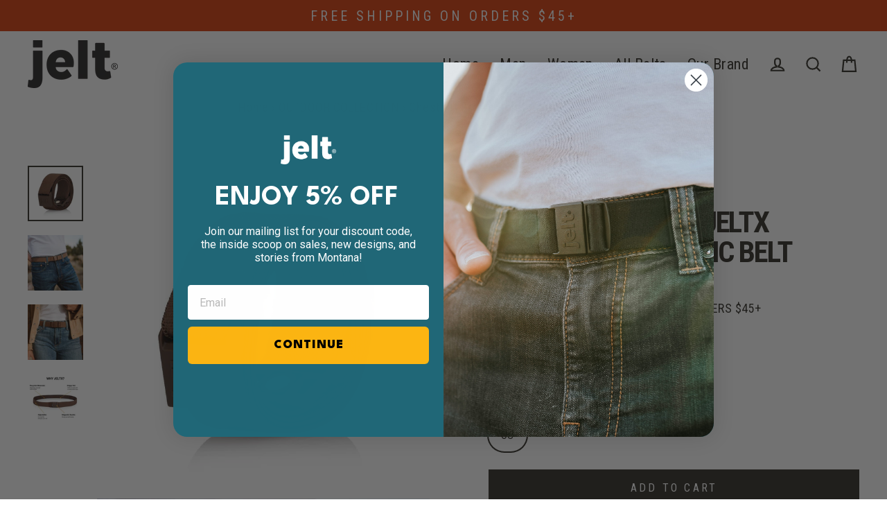

--- FILE ---
content_type: text/html; charset=utf-8
request_url: https://jeltbelt.com/collections/outdoor-collection/products/brown-jeltx-adjustable-elastic-belt
body_size: 54832
content:















<!doctype html>
<html class="no-js" lang="en" dir="ltr">
<head>


  <meta charset="utf-8">
  <meta http-equiv="X-UA-Compatible" content="IE=edge">
  <meta name="viewport" content="width=device-width,initial-scale=1">
  <meta name="theme-color" content="#333029">
  <link rel="canonical" href="https://jeltbelt.com/products/brown-jeltx-adjustable-elastic-belt">
  <link rel="preconnect" href="https://cdn.shopify.com">
  <link rel="preconnect" href="https://fonts.shopifycdn.com">
  <link rel="dns-prefetch" href="https://productreviews.shopifycdn.com">
  <link rel="dns-prefetch" href="https://ajax.googleapis.com">
  <link rel="dns-prefetch" href="https://maps.googleapis.com">
  <link rel="dns-prefetch" href="https://maps.gstatic.com">


  
  <!-- Hotjar Tracking Code for jeltbelt.com -->
<script>
    (function(h,o,t,j,a,r){
        h.hj=h.hj||function(){(h.hj.q=h.hj.q||[]).push(arguments)};
        h._hjSettings={hjid:1814057,hjsv:6};
        a=o.getElementsByTagName('head')[0];
        r=o.createElement('script');r.async=1;
        r.src=t+h._hjSettings.hjid+j+h._hjSettings.hjsv;
        a.appendChild(r);
    })(window,document,'https://static.hotjar.com/c/hotjar-','.js?sv=');
</script>
  <!-- Google Tag Manager -->
  <script>(function(w,d,s,l,i){w[l]=w[l]||[];w[l].push({'gtm.start':
  new Date().getTime(),event:'gtm.js'});var f=d.getElementsByTagName(s)[0],
  j=d.createElement(s),dl=l!='dataLayer'?'&l='+l:'';j.async=true;j.src=
  'https://www.googletagmanager.com/gtm.js?id='+i+dl;f.parentNode.insertBefore(j,f);
  })(window,document,'script','dataLayer','GTM-K89966');</script>
  <!-- End Google Tag Manager -->
  <meta name="google-site-verification" content="6Cdmlnw2WPVZDuo6E8QGuKgR4ATiK0x5HerOEk3UNKI" />

    <!-- Google tag (gtag.js) -->
  <script async src="https://www.googletagmanager.com/gtag/js?id=G-QE8Q5P8DVL"></script>
  <script>
    window.dataLayer = window.dataLayer || [];
    function gtag(){dataLayer.push(arguments);}
    gtag('js', new Date());
  
    gtag('config', 'G-QE8Q5P8DVL');
  </script>
  
  <!-- Global site tag (gtag.js) - Google Ads: 974563157 DO NOT DELETE -->
  <script async src="https://www.googletagmanager.com/gtag/js?id=AW-974563157"></script>
  <script>
      window.dataLayer = window.dataLayer || [];
      function gtag(){dataLayer.push(arguments);}
      gtag('js', new Date());

      gtag('config', 'AW-974563157');
  </script>  

  <!-- Google tag (gtag.js) -->
<script async src="https://www.googletagmanager.com/gtag/js?id=G-LHMH313P8G"></script>
<script>
  window.dataLayer = window.dataLayer || [];
  function gtag(){dataLayer.push(arguments);}
  gtag('js', new Date());

  gtag('config', 'G-LHMH313P8G');
</script><link rel="shortcut icon" href="//jeltbelt.com/cdn/shop/files/Jelt_Button_Warm_Black_32x32.png?v=1613608985" type="image/png" /><title>Brown JeltX Adjustable Elastic Stretch Belt – Unisex
&ndash; Jelt Belt
</title>
<meta name="description" content="JeltX Chestnut Brown adjustable elastic waist belt is designed to keep your pants in place. A durable accessory with a stylish and sleek appearance."><meta property="og:site_name" content="Jelt Belt">
  <meta property="og:url" content="https://jeltbelt.com/products/brown-jeltx-adjustable-elastic-belt">
  <meta property="og:title" content="Chestnut Brown JeltX Adjustable Elastic Belt">
  <meta property="og:type" content="product">
  <meta property="og:description" content="JeltX Chestnut Brown adjustable elastic waist belt is designed to keep your pants in place. A durable accessory with a stylish and sleek appearance.">
  <meta property="og:image" content="https://cdn.shopify.com/s/files/1/0284/7868/files/Heroes_Slideshows_Collection_Headers_9_1944x.jpg"><meta property="og:image" content="http://jeltbelt.com/cdn/shop/products/17852_Jet__X_Brown_reshoot_025_Amazon_NEW-810520_1200x1200.jpg?v=1677677152"><meta property="og:image" content="http://jeltbelt.com/cdn/shop/products/brown_men-947687_1200x1200.jpg?v=1677677159"><meta property="og:image" content="http://jeltbelt.com/cdn/shop/products/brown_women-367734_1200x1200.jpg?v=1677677162">
  <meta property="og:image:secure_url" content="https://jeltbelt.com/cdn/shop/products/17852_Jet__X_Brown_reshoot_025_Amazon_NEW-810520_1200x1200.jpg?v=1677677152"><meta property="og:image:secure_url" content="https://jeltbelt.com/cdn/shop/products/brown_men-947687_1200x1200.jpg?v=1677677159"><meta property="og:image:secure_url" content="https://jeltbelt.com/cdn/shop/products/brown_women-367734_1200x1200.jpg?v=1677677162">
  <meta name="twitter:site" content="@jeltbelt">
  <meta name="twitter:card" content="summary_large_image">
  <meta name="twitter:title" content="Chestnut Brown JeltX Adjustable Elastic Belt">
  <meta name="twitter:description" content="JeltX Chestnut Brown adjustable elastic waist belt is designed to keep your pants in place. A durable accessory with a stylish and sleek appearance.">
  <meta name="twitter:image" content="https://cdn.shopify.com/s/files/1/0284/7868/files/Heroes_Slideshows_Collection_Headers_9_1944x.jpg">
<script>(function(w,d,t,r,u){var f,n,i;w[u]=w[u]||[],f=function(){var o={ti:"140000557", tm:"shpfy_ui"};o.q=w[u],w[u]=new UET(o),w[u].push("pageLoad")},n=d.createElement(t),n.src=r,n.async=1,n.onload=n.onreadystatechange=function(){var s=this.readyState;s&&s!=="loaded"&&s!=="complete"||(f(),n.onload=n.onreadystatechange=null)},i=d.getElementsByTagName(t)[0],i.parentNode.insertBefore(n,i)})(window,document,"script","//bat.bing.com/bat.js","uetq");</script><script>window.performance && window.performance.mark && window.performance.mark('shopify.content_for_header.start');</script><meta name="facebook-domain-verification" content="1lgbjqf0zk4adxllw4rajr6n7n1q8f">
<meta name="facebook-domain-verification" content="tkmarykbkq8po25awonnn816q2tx83">
<meta name="facebook-domain-verification" content="1l86ovm1vcoei8no0qm9kl5cvk8e8z">
<meta name="facebook-domain-verification" content="ah3pdliesxnyaptoz6qhya5fuu9ccv">
<meta name="facebook-domain-verification" content="n81wedlsidrbixkxt86oborban6hog">
<meta name="facebook-domain-verification" content="szjjvubmuyvsh8zlbicvsrb6ldau9o">
<meta name="google-site-verification" content="6Cdmlnw2WPVZDuo6E8QGuKgR4ATiK0x5HerOEk3UNKI">
<meta id="shopify-digital-wallet" name="shopify-digital-wallet" content="/2847868/digital_wallets/dialog">
<meta name="shopify-checkout-api-token" content="1fb268b5c252477989c31fb8f9687028">
<meta id="in-context-paypal-metadata" data-shop-id="2847868" data-venmo-supported="false" data-environment="production" data-locale="en_US" data-paypal-v4="true" data-currency="USD">
<link rel="alternate" type="application/json+oembed" href="https://jeltbelt.com/products/brown-jeltx-adjustable-elastic-belt.oembed">
<script async="async" src="/checkouts/internal/preloads.js?locale=en-US"></script>
<link rel="preconnect" href="https://shop.app" crossorigin="anonymous">
<script async="async" src="https://shop.app/checkouts/internal/preloads.js?locale=en-US&shop_id=2847868" crossorigin="anonymous"></script>
<script id="apple-pay-shop-capabilities" type="application/json">{"shopId":2847868,"countryCode":"US","currencyCode":"USD","merchantCapabilities":["supports3DS"],"merchantId":"gid:\/\/shopify\/Shop\/2847868","merchantName":"Jelt Belt","requiredBillingContactFields":["postalAddress","email","phone"],"requiredShippingContactFields":["postalAddress","email","phone"],"shippingType":"shipping","supportedNetworks":["visa","masterCard","amex","discover","elo","jcb"],"total":{"type":"pending","label":"Jelt Belt","amount":"1.00"},"shopifyPaymentsEnabled":true,"supportsSubscriptions":true}</script>
<script id="shopify-features" type="application/json">{"accessToken":"1fb268b5c252477989c31fb8f9687028","betas":["rich-media-storefront-analytics"],"domain":"jeltbelt.com","predictiveSearch":true,"shopId":2847868,"locale":"en"}</script>
<script>var Shopify = Shopify || {};
Shopify.shop = "jelt.myshopify.com";
Shopify.locale = "en";
Shopify.currency = {"active":"USD","rate":"1.0"};
Shopify.country = "US";
Shopify.theme = {"name":"Streamline - Theme Update 2\/2021","id":118854418593,"schema_name":"Streamline","schema_version":"3.4.4","theme_store_id":872,"role":"main"};
Shopify.theme.handle = "null";
Shopify.theme.style = {"id":null,"handle":null};
Shopify.cdnHost = "jeltbelt.com/cdn";
Shopify.routes = Shopify.routes || {};
Shopify.routes.root = "/";</script>
<script type="module">!function(o){(o.Shopify=o.Shopify||{}).modules=!0}(window);</script>
<script>!function(o){function n(){var o=[];function n(){o.push(Array.prototype.slice.apply(arguments))}return n.q=o,n}var t=o.Shopify=o.Shopify||{};t.loadFeatures=n(),t.autoloadFeatures=n()}(window);</script>
<script>
  window.ShopifyPay = window.ShopifyPay || {};
  window.ShopifyPay.apiHost = "shop.app\/pay";
  window.ShopifyPay.redirectState = null;
</script>
<script id="shop-js-analytics" type="application/json">{"pageType":"product"}</script>
<script defer="defer" async type="module" src="//jeltbelt.com/cdn/shopifycloud/shop-js/modules/v2/client.init-shop-cart-sync_BApSsMSl.en.esm.js"></script>
<script defer="defer" async type="module" src="//jeltbelt.com/cdn/shopifycloud/shop-js/modules/v2/chunk.common_CBoos6YZ.esm.js"></script>
<script type="module">
  await import("//jeltbelt.com/cdn/shopifycloud/shop-js/modules/v2/client.init-shop-cart-sync_BApSsMSl.en.esm.js");
await import("//jeltbelt.com/cdn/shopifycloud/shop-js/modules/v2/chunk.common_CBoos6YZ.esm.js");

  window.Shopify.SignInWithShop?.initShopCartSync?.({"fedCMEnabled":true,"windoidEnabled":true});

</script>
<script>
  window.Shopify = window.Shopify || {};
  if (!window.Shopify.featureAssets) window.Shopify.featureAssets = {};
  window.Shopify.featureAssets['shop-js'] = {"shop-cart-sync":["modules/v2/client.shop-cart-sync_DJczDl9f.en.esm.js","modules/v2/chunk.common_CBoos6YZ.esm.js"],"init-fed-cm":["modules/v2/client.init-fed-cm_BzwGC0Wi.en.esm.js","modules/v2/chunk.common_CBoos6YZ.esm.js"],"shop-button":["modules/v2/client.shop-button_D_JX508o.en.esm.js","modules/v2/chunk.common_CBoos6YZ.esm.js"],"init-windoid":["modules/v2/client.init-windoid_BS26ThXS.en.esm.js","modules/v2/chunk.common_CBoos6YZ.esm.js"],"init-shop-cart-sync":["modules/v2/client.init-shop-cart-sync_BApSsMSl.en.esm.js","modules/v2/chunk.common_CBoos6YZ.esm.js"],"shop-cash-offers":["modules/v2/client.shop-cash-offers_DthCPNIO.en.esm.js","modules/v2/chunk.common_CBoos6YZ.esm.js","modules/v2/chunk.modal_Bu1hFZFC.esm.js"],"shop-toast-manager":["modules/v2/client.shop-toast-manager_tEhgP2F9.en.esm.js","modules/v2/chunk.common_CBoos6YZ.esm.js"],"avatar":["modules/v2/client.avatar_BTnouDA3.en.esm.js"],"init-shop-email-lookup-coordinator":["modules/v2/client.init-shop-email-lookup-coordinator_DFwWcvrS.en.esm.js","modules/v2/chunk.common_CBoos6YZ.esm.js"],"pay-button":["modules/v2/client.pay-button_BuNmcIr_.en.esm.js","modules/v2/chunk.common_CBoos6YZ.esm.js"],"init-customer-accounts":["modules/v2/client.init-customer-accounts_C0Oh2ljF.en.esm.js","modules/v2/client.shop-login-button_DwLgFT0K.en.esm.js","modules/v2/chunk.common_CBoos6YZ.esm.js","modules/v2/chunk.modal_Bu1hFZFC.esm.js"],"shop-login-button":["modules/v2/client.shop-login-button_DwLgFT0K.en.esm.js","modules/v2/chunk.common_CBoos6YZ.esm.js","modules/v2/chunk.modal_Bu1hFZFC.esm.js"],"init-customer-accounts-sign-up":["modules/v2/client.init-customer-accounts-sign-up_TlVCiykN.en.esm.js","modules/v2/client.shop-login-button_DwLgFT0K.en.esm.js","modules/v2/chunk.common_CBoos6YZ.esm.js","modules/v2/chunk.modal_Bu1hFZFC.esm.js"],"init-shop-for-new-customer-accounts":["modules/v2/client.init-shop-for-new-customer-accounts_DrjXSI53.en.esm.js","modules/v2/client.shop-login-button_DwLgFT0K.en.esm.js","modules/v2/chunk.common_CBoos6YZ.esm.js","modules/v2/chunk.modal_Bu1hFZFC.esm.js"],"shop-follow-button":["modules/v2/client.shop-follow-button_C5D3XtBb.en.esm.js","modules/v2/chunk.common_CBoos6YZ.esm.js","modules/v2/chunk.modal_Bu1hFZFC.esm.js"],"checkout-modal":["modules/v2/client.checkout-modal_8TC_1FUY.en.esm.js","modules/v2/chunk.common_CBoos6YZ.esm.js","modules/v2/chunk.modal_Bu1hFZFC.esm.js"],"lead-capture":["modules/v2/client.lead-capture_Cq0gfm7I.en.esm.js","modules/v2/chunk.common_CBoos6YZ.esm.js","modules/v2/chunk.modal_Bu1hFZFC.esm.js"],"shop-login":["modules/v2/client.shop-login_BmtnoEUo.en.esm.js","modules/v2/chunk.common_CBoos6YZ.esm.js","modules/v2/chunk.modal_Bu1hFZFC.esm.js"],"payment-terms":["modules/v2/client.payment-terms_BHOWV7U_.en.esm.js","modules/v2/chunk.common_CBoos6YZ.esm.js","modules/v2/chunk.modal_Bu1hFZFC.esm.js"]};
</script>
<script>(function() {
  var isLoaded = false;
  function asyncLoad() {
    if (isLoaded) return;
    isLoaded = true;
    var urls = ["\/\/cdn.ywxi.net\/js\/1.js?shop=jelt.myshopify.com","\/\/cdn.ywxi.net\/js\/partner-shopify.js?shop=jelt.myshopify.com","?shop=jelt.myshopify.com","https:\/\/emotivecdn.io\/emotive-popup\/popup.js?brand=1375\u0026api=https:\/\/www.emotiveapp.co\/\u0026shop=jelt.myshopify.com","\/\/cdn.shopify.com\/proxy\/ce7368b36830e687b56dd07ee0781efd677a6bd72a87506828de2bd24df5b845\/bingshoppingtool-t2app-prod.trafficmanager.net\/uet\/tracking_script?shop=jelt.myshopify.com\u0026sp-cache-control=cHVibGljLCBtYXgtYWdlPTkwMA","https:\/\/cdn-bundler.nice-team.net\/app\/js\/bundler.js?shop=jelt.myshopify.com","https:\/\/app.targetbay.com\/js\/tb-shopify-sub.js?shop=jelt.myshopify.com","https:\/\/assets1.adroll.com\/shopify\/latest\/j\/shopify_rolling_bootstrap_v2.js?adroll_adv_id=N6Z3LPH2CZEOTNI2RE75DA\u0026adroll_pix_id=R5BRRX2JRZBCVFCKGS2BHY\u0026shop=jelt.myshopify.com","https:\/\/na.shgcdn3.com\/pixel-collector.js?shop=jelt.myshopify.com"];
    for (var i = 0; i < urls.length; i++) {
      var s = document.createElement('script');
      s.type = 'text/javascript';
      s.async = true;
      s.src = urls[i];
      var x = document.getElementsByTagName('script')[0];
      x.parentNode.insertBefore(s, x);
    }
  };
  if(window.attachEvent) {
    window.attachEvent('onload', asyncLoad);
  } else {
    window.addEventListener('load', asyncLoad, false);
  }
})();</script>
<script id="__st">var __st={"a":2847868,"offset":-25200,"reqid":"b275b8f3-5f63-4e80-a44a-e1f44c2bdd6d-1768849058","pageurl":"jeltbelt.com\/collections\/outdoor-collection\/products\/brown-jeltx-adjustable-elastic-belt","u":"26e99d641c4e","p":"product","rtyp":"product","rid":7438419886306};</script>
<script>window.ShopifyPaypalV4VisibilityTracking = true;</script>
<script id="captcha-bootstrap">!function(){'use strict';const t='contact',e='account',n='new_comment',o=[[t,t],['blogs',n],['comments',n],[t,'customer']],c=[[e,'customer_login'],[e,'guest_login'],[e,'recover_customer_password'],[e,'create_customer']],r=t=>t.map((([t,e])=>`form[action*='/${t}']:not([data-nocaptcha='true']) input[name='form_type'][value='${e}']`)).join(','),a=t=>()=>t?[...document.querySelectorAll(t)].map((t=>t.form)):[];function s(){const t=[...o],e=r(t);return a(e)}const i='password',u='form_key',d=['recaptcha-v3-token','g-recaptcha-response','h-captcha-response',i],f=()=>{try{return window.sessionStorage}catch{return}},m='__shopify_v',_=t=>t.elements[u];function p(t,e,n=!1){try{const o=window.sessionStorage,c=JSON.parse(o.getItem(e)),{data:r}=function(t){const{data:e,action:n}=t;return t[m]||n?{data:e,action:n}:{data:t,action:n}}(c);for(const[e,n]of Object.entries(r))t.elements[e]&&(t.elements[e].value=n);n&&o.removeItem(e)}catch(o){console.error('form repopulation failed',{error:o})}}const l='form_type',E='cptcha';function T(t){t.dataset[E]=!0}const w=window,h=w.document,L='Shopify',v='ce_forms',y='captcha';let A=!1;((t,e)=>{const n=(g='f06e6c50-85a8-45c8-87d0-21a2b65856fe',I='https://cdn.shopify.com/shopifycloud/storefront-forms-hcaptcha/ce_storefront_forms_captcha_hcaptcha.v1.5.2.iife.js',D={infoText:'Protected by hCaptcha',privacyText:'Privacy',termsText:'Terms'},(t,e,n)=>{const o=w[L][v],c=o.bindForm;if(c)return c(t,g,e,D).then(n);var r;o.q.push([[t,g,e,D],n]),r=I,A||(h.body.append(Object.assign(h.createElement('script'),{id:'captcha-provider',async:!0,src:r})),A=!0)});var g,I,D;w[L]=w[L]||{},w[L][v]=w[L][v]||{},w[L][v].q=[],w[L][y]=w[L][y]||{},w[L][y].protect=function(t,e){n(t,void 0,e),T(t)},Object.freeze(w[L][y]),function(t,e,n,w,h,L){const[v,y,A,g]=function(t,e,n){const i=e?o:[],u=t?c:[],d=[...i,...u],f=r(d),m=r(i),_=r(d.filter((([t,e])=>n.includes(e))));return[a(f),a(m),a(_),s()]}(w,h,L),I=t=>{const e=t.target;return e instanceof HTMLFormElement?e:e&&e.form},D=t=>v().includes(t);t.addEventListener('submit',(t=>{const e=I(t);if(!e)return;const n=D(e)&&!e.dataset.hcaptchaBound&&!e.dataset.recaptchaBound,o=_(e),c=g().includes(e)&&(!o||!o.value);(n||c)&&t.preventDefault(),c&&!n&&(function(t){try{if(!f())return;!function(t){const e=f();if(!e)return;const n=_(t);if(!n)return;const o=n.value;o&&e.removeItem(o)}(t);const e=Array.from(Array(32),(()=>Math.random().toString(36)[2])).join('');!function(t,e){_(t)||t.append(Object.assign(document.createElement('input'),{type:'hidden',name:u})),t.elements[u].value=e}(t,e),function(t,e){const n=f();if(!n)return;const o=[...t.querySelectorAll(`input[type='${i}']`)].map((({name:t})=>t)),c=[...d,...o],r={};for(const[a,s]of new FormData(t).entries())c.includes(a)||(r[a]=s);n.setItem(e,JSON.stringify({[m]:1,action:t.action,data:r}))}(t,e)}catch(e){console.error('failed to persist form',e)}}(e),e.submit())}));const S=(t,e)=>{t&&!t.dataset[E]&&(n(t,e.some((e=>e===t))),T(t))};for(const o of['focusin','change'])t.addEventListener(o,(t=>{const e=I(t);D(e)&&S(e,y())}));const B=e.get('form_key'),M=e.get(l),P=B&&M;t.addEventListener('DOMContentLoaded',(()=>{const t=y();if(P)for(const e of t)e.elements[l].value===M&&p(e,B);[...new Set([...A(),...v().filter((t=>'true'===t.dataset.shopifyCaptcha))])].forEach((e=>S(e,t)))}))}(h,new URLSearchParams(w.location.search),n,t,e,['guest_login'])})(!0,!0)}();</script>
<script integrity="sha256-4kQ18oKyAcykRKYeNunJcIwy7WH5gtpwJnB7kiuLZ1E=" data-source-attribution="shopify.loadfeatures" defer="defer" src="//jeltbelt.com/cdn/shopifycloud/storefront/assets/storefront/load_feature-a0a9edcb.js" crossorigin="anonymous"></script>
<script crossorigin="anonymous" defer="defer" src="//jeltbelt.com/cdn/shopifycloud/storefront/assets/shopify_pay/storefront-65b4c6d7.js?v=20250812"></script>
<script data-source-attribution="shopify.dynamic_checkout.dynamic.init">var Shopify=Shopify||{};Shopify.PaymentButton=Shopify.PaymentButton||{isStorefrontPortableWallets:!0,init:function(){window.Shopify.PaymentButton.init=function(){};var t=document.createElement("script");t.src="https://jeltbelt.com/cdn/shopifycloud/portable-wallets/latest/portable-wallets.en.js",t.type="module",document.head.appendChild(t)}};
</script>
<script data-source-attribution="shopify.dynamic_checkout.buyer_consent">
  function portableWalletsHideBuyerConsent(e){var t=document.getElementById("shopify-buyer-consent"),n=document.getElementById("shopify-subscription-policy-button");t&&n&&(t.classList.add("hidden"),t.setAttribute("aria-hidden","true"),n.removeEventListener("click",e))}function portableWalletsShowBuyerConsent(e){var t=document.getElementById("shopify-buyer-consent"),n=document.getElementById("shopify-subscription-policy-button");t&&n&&(t.classList.remove("hidden"),t.removeAttribute("aria-hidden"),n.addEventListener("click",e))}window.Shopify?.PaymentButton&&(window.Shopify.PaymentButton.hideBuyerConsent=portableWalletsHideBuyerConsent,window.Shopify.PaymentButton.showBuyerConsent=portableWalletsShowBuyerConsent);
</script>
<script data-source-attribution="shopify.dynamic_checkout.cart.bootstrap">document.addEventListener("DOMContentLoaded",(function(){function t(){return document.querySelector("shopify-accelerated-checkout-cart, shopify-accelerated-checkout")}if(t())Shopify.PaymentButton.init();else{new MutationObserver((function(e,n){t()&&(Shopify.PaymentButton.init(),n.disconnect())})).observe(document.body,{childList:!0,subtree:!0})}}));
</script>
<link id="shopify-accelerated-checkout-styles" rel="stylesheet" media="screen" href="https://jeltbelt.com/cdn/shopifycloud/portable-wallets/latest/accelerated-checkout-backwards-compat.css" crossorigin="anonymous">
<style id="shopify-accelerated-checkout-cart">
        #shopify-buyer-consent {
  margin-top: 1em;
  display: inline-block;
  width: 100%;
}

#shopify-buyer-consent.hidden {
  display: none;
}

#shopify-subscription-policy-button {
  background: none;
  border: none;
  padding: 0;
  text-decoration: underline;
  font-size: inherit;
  cursor: pointer;
}

#shopify-subscription-policy-button::before {
  box-shadow: none;
}

      </style>

<script>window.performance && window.performance.mark && window.performance.mark('shopify.content_for_header.end');</script><script>
    var theme = {
      stylesheet: "//jeltbelt.com/cdn/shop/t/37/assets/theme.css?v=175011413786991113831707930632",
      template: "product",
      routes: {
        home: "/",
        cart: "/cart",
        cartAdd: "/cart/add.js",
        cartChange: "/cart/change"
      },
      strings: {
        addToCart: "Add to cart",
        soldOut: "Sold Out",
        unavailable: "Unavailable",
        regularPrice: "Regular price",
        salePrice: "Sale price",
        stockLabel: "[count] in stock",
        willNotShipUntil: "Will not ship until [date]",
        willBeInStockAfter: "Will be in stock after [date]",
        waitingForStock: "Inventory on the way",
        cartItems: "[count] items",
        cartConfirmDelete: "Are you sure you want to remove this item?",
        cartTermsConfirmation: "You must agree with the terms and conditions of sales to check out"
      },
      settings: {
        dynamicVariantsEnable: true,
        cartType: "drawer",
        moneyFormat: "${{amount}}",
        quickView: false,
        hoverProductGrid: true,
        themeName: 'Streamline',
        themeVersion: "3.4.4"
      }
    };

    document.documentElement.className = document.documentElement.className.replace('no-js', 'js');
  </script><style data-shopify>:root {
    --typeHeaderPrimary: "Roboto Condensed";
    --typeHeaderFallback: sans-serif;
    --typeHeaderSize: 43px;
    --typeHeaderStyle: normal;
    --typeHeaderWeight: 700;
    --typeHeaderLineHeight: 1;
    --typeHeaderSpacing: -0.05em;

    --typeBasePrimary:"Roboto Condensed";
    --typeBaseFallback:sans-serif;
    --typeBaseSize: 18px;
    --typeBaseWeight: 400;
    --typeBaseStyle: normal;
    --typeBaseSpacing: 0.025em;
    --typeBaseLineHeight: 1.6;

    
      --buttonRadius: 0px;
    

    --iconWeight: 5px;
    --iconLinecaps: miter;
  }

  

  .hero {
    background-image: linear-gradient(100deg, #000000 40%, #212121 63%, #000000 79%);
  }

  .placeholder-content,
  .image-wrap,
  .skrim__link,
  .pswp__img--placeholder {
    background-image: linear-gradient(100deg, #f0f0f0 40%, #e8e8e8 63%, #f0f0f0 79%);
  }</style><style>
  @font-face {
  font-family: "Roboto Condensed";
  font-weight: 700;
  font-style: normal;
  font-display: swap;
  src: url("//jeltbelt.com/cdn/fonts/roboto_condensed/robotocondensed_n7.0c73a613503672be244d2f29ab6ddd3fc3cc69ae.woff2") format("woff2"),
       url("//jeltbelt.com/cdn/fonts/roboto_condensed/robotocondensed_n7.ef6ece86ba55f49c27c4904a493c283a40f3a66e.woff") format("woff");
}

  @font-face {
  font-family: "Roboto Condensed";
  font-weight: 400;
  font-style: normal;
  font-display: swap;
  src: url("//jeltbelt.com/cdn/fonts/roboto_condensed/robotocondensed_n4.01812de96ca5a5e9d19bef3ca9cc80dd1bf6c8b8.woff2") format("woff2"),
       url("//jeltbelt.com/cdn/fonts/roboto_condensed/robotocondensed_n4.3930e6ddba458dc3cb725a82a2668eac3c63c104.woff") format("woff");
}


  @font-face {
  font-family: "Roboto Condensed";
  font-weight: 700;
  font-style: normal;
  font-display: swap;
  src: url("//jeltbelt.com/cdn/fonts/roboto_condensed/robotocondensed_n7.0c73a613503672be244d2f29ab6ddd3fc3cc69ae.woff2") format("woff2"),
       url("//jeltbelt.com/cdn/fonts/roboto_condensed/robotocondensed_n7.ef6ece86ba55f49c27c4904a493c283a40f3a66e.woff") format("woff");
}

  @font-face {
  font-family: "Roboto Condensed";
  font-weight: 400;
  font-style: italic;
  font-display: swap;
  src: url("//jeltbelt.com/cdn/fonts/roboto_condensed/robotocondensed_i4.05c7f163ad2c00a3c4257606d1227691aff9070b.woff2") format("woff2"),
       url("//jeltbelt.com/cdn/fonts/roboto_condensed/robotocondensed_i4.04d9d87e0a45b49fc67a5b9eb5059e1540f5cda3.woff") format("woff");
}

  @font-face {
  font-family: "Roboto Condensed";
  font-weight: 700;
  font-style: italic;
  font-display: swap;
  src: url("//jeltbelt.com/cdn/fonts/roboto_condensed/robotocondensed_i7.bed9f3a01efda68cdff8b63e6195c957a0da68cb.woff2") format("woff2"),
       url("//jeltbelt.com/cdn/fonts/roboto_condensed/robotocondensed_i7.9ca5759a0bcf75a82b270218eab4c83ec254abf8.woff") format("woff");
}


  body,
  input,
  textarea,
  button,
  select {
    -webkit-font-smoothing: antialiased;
    -webkit-text-size-adjust: 100%;
    text-rendering: optimizeSpeed;
    font-family: var(--typeBasePrimary), var(--typeBaseFallback);
    font-size: calc(var(--typeBaseSize) * 0.85);
    font-weight: var(--typeBaseWeight);
    font-style: var(--typeBaseStyle);
    letter-spacing: var(--typeBaseSpacing);
    line-height: var(--typeBaseLineHeight);
  }

  @media only screen and (min-width: 769px) {
    body,
    input,
    textarea,
    button,
    select {
      font-size: var(--typeBaseSize);
    }
  }

  .page-container {
    display: none;
  }

  h1, .h1,
  h3, .h3,
  h4, .h4,
  h5, .h5,
  h6, .h6,
  .section-header__title,
  .spr-header-title.spr-header-title {
    font-family: var(--typeHeaderPrimary), var(--typeHeaderFallback);
    font-weight: var(--typeHeaderWeight);
    font-style: normal;
    letter-spacing: var(--typeHeaderSpacing);
    line-height: var(--typeHeaderLineHeight);
    word-break: break-word;

    
      text-transform: uppercase;
    
  }

  h2, .h2 {
    font-family: var(--typeBasePrimary), var(--typeBaseFallback);
    font-weight: var(--typeBaseWeight);
    letter-spacing: var(--typeBaseSpacing);
    line-height: var(--typeBaseLineHeight);
  }

  
  @keyframes pulse-fade {
    0% {
      opacity: 0;
    }
    50% {
      opacity: 1;
    }
    100% {
      opacity: 0;
    }
  }

  .splash-screen {
    box-sizing: border-box;
    display: flex;
    position: fixed;
    left: 0;
    top: 0;
    right: 0;
    bottom: 0;
    align-items: center;
    justify-content: center;
    z-index: 10001;
    background-color: #ffffff;
  }

  .splash-screen__loader {
    max-width: 100px;
  }

  @media only screen and (min-width: 769px) {
    .splash-screen__loader {
      max-width: 100px;
    }
  }

  .splash-screen img {
    display: block;
    max-width: 100%;
    border: 0 none;
    animation: pulse-fade 0.4s infinite linear;
  }

  .loader-text {
    letter-spacing: 0.2em;
    font-size: 1.5em;
    text-transform: uppercase;
    animation: pulse-fade 0.4s infinite linear;
  }

  .loader-logo {
    display: none;
    position: fixed;
    left: 0;
    top: 0;
    right: 0;
    bottom: 0;
    align-items: center;
    justify-content: center;
    background-color: #ffffff;
    z-index: 6000;
  }

  .loader-logo__img {
    display: block;
  }

  .transition-body {
    opacity: 0;
  }

  .btn--loading span:after {
    content: "Loading";
  }
</style>

<link title="theme" rel="preload" href="//jeltbelt.com/cdn/shop/t/37/assets/theme.css?v=175011413786991113831707930632" as="style">
<noscript><link rel="stylesheet" href="//jeltbelt.com/cdn/shop/t/37/assets/theme.css?v=175011413786991113831707930632"></noscript>

<script>
/*! loadCSS. [c]2017 Filament Group, Inc. MIT License */
!function(a){"use strict";var b=function(b,c,d){function e(a){return h.body?a():void setTimeout(function(){e(a)})}function f(){i.addEventListener&&i.removeEventListener("load",f);if(!Shopify.designMode)i.media=d||"all"}var g,h=a.document,i=h.createElement("link");if(c)g=c;else{var j=(h.body||h.getElementsByTagName("head")[0]).childNodes;g=j[j.length-1]}var k=h.styleSheets;i.rel="stylesheet",i.href=b,i.media=Shopify.designMode?d||"all":"only x",e(function(){g.parentNode.insertBefore(i,c?g:g.nextSibling)});var l=function(a){for(var b=i.href,c=k.length;c--;)if(k[c].href===b)return a();setTimeout(function(){l(a)})};return i.addEventListener&&i.addEventListener("load",f),i.onloadcssdefined=l,l(f),i};"undefined"!=typeof exports?exports.loadCSS=b:a.loadCSS=b}("undefined"!=typeof global?global:this);
/*! onloadCSS. (onload callback for loadCSS) [c]2017 Filament Group, Inc. MIT License */
function onloadCSS(a,b){function c(){!d&&b&&(d=!0,b.call(a))}var d;a.addEventListener&&a.addEventListener("load",c),a.attachEvent&&a.attachEvent("onload",c),"isApplicationInstalled"in navigator&&"onloadcssdefined"in a&&a.onloadcssdefined(c)}

// Insert our stylesheet before our preload <link> tag
var preload = document.querySelector('link[href="//jeltbelt.com/cdn/shop/t/37/assets/theme.css?v=175011413786991113831707930632"]');
var stylesheet = loadCSS('//jeltbelt.com/cdn/shop/t/37/assets/theme.css?v=175011413786991113831707930632', preload);
// Create a property to easily detect if the stylesheet is done loading
onloadCSS(stylesheet, function() { stylesheet.loaded = true; });
</script>
<script src="//jeltbelt.com/cdn/shop/t/37/assets/vendor-v3.js" defer="defer"></script><link rel="preload" as="style" href="//jeltbelt.com/cdn/shop/t/37/assets/currency-flags.css" onload="this.onload=null;this.rel='stylesheet'">
    <link rel="stylesheet" href="//jeltbelt.com/cdn/shop/t/37/assets/currency-flags.css"><script src="//jeltbelt.com/cdn/shop/t/37/assets/theme.min.js?v=29309661853857645461612985506" defer="defer"></script><!-- JeltAS: START: Bing UET Tag 04/22/2022 - DO NOT DELETE-->
 <script>(function(w,d,t,r,u){var f,n,i;w[u]=w[u]||[],f=function(){var o={ti:"16003620", tm:"shpfy_ui"};o.q=w[u],w[u]=new UET(o),w[u].push("pageLoad")},n=d.createElement(t),n.src=r,n.async=1,n.onload=n.onreadystatechange=function(){var s=this.readyState;s&&s!=="loaded"&&s!=="complete"||(f(),n.onload=n.onreadystatechange=null)},i=d.getElementsByTagName(t)[0],i.parentNode.insertBefore(n,i)})(window,document,"script","//bat.bing.com/bat.js","uetq");</script>
  <!-- JeltAS: END: Bing UET Tag 04/22/2022 - DO NOT DELETE-->
  
  

  

<script type="text/javascript">
  
    window.SHG_CUSTOMER = null;
  
</script>







 

<!-- Added by TinyIMG -->
<script type="application/ld+json">{
 "@context": "https://schema.org",
 "@type": "WebSite",
 "name": "Jelt Belt",
 "image": "https://cdn.shopify.com/s/files/1/0284/7868/files/Jelt_Wordmark_Warm_Black_d36922f7-46d7-4e24-9385-977505bde4b7_130x.png",
 "url": "https://jeltbelt.com","sameAs": ["https://www.facebook.com/jeltbelt/","https://twitter.com/jeltbelt","https://www.instagram.com/jeltbelt/?hl=en","https://www.pinterest.com/jeltbelt/_shop/","https://www.linkedin.com/company/10803040/admin/"],"potentialAction": {
      "@type": "SearchAction",
      "target": "https://jeltbelt.com/search?q={query}",
      "query-input": "required name=query",
      "url": "https://jeltbelt.com"
 }
}
</script>
    
<script type="application/ld+json">{
 "@context": "https://schema.org",
 "@type": "Store",
 "name":"Jelt Belt",
 "url": "https://jeltbelt.com","description": "Made in Montana, USA, Jelt is an everyday lifestyle belt ideal belt for hiking, biking, skiing and travel. Jelt elastic belts are made from recycled plastic bottles, which would otherwise be left in oceans and landfills. The innovative design has a low-profile buckle and grippy inner gel that holds on tight. Jelt belts are comfortable, lightweight, and metal-free, for travel ease. Jelt is a certified Woman-Owned Business, a certified B Corporation and a 1% for the Planet partner.","telephone": "14065772895","image": "https://image-optimizer.salessquad.co.uk/images/json-ld/165234f7a99f0d9fdb8776a67ae1abcd.png","priceRange": "25USD - 99USD","openingHours":"Mo-Su 00:00-00:00",
"geo": {
 	"@type": "GeoCoordinates",
 	"latitude": "45",
 	"longitude": "-111"
 },"address": {
 	"@type": "PostalAddress","streetAddress": "1610 Ellis Street","addressLocality": "Bozeman","addressRegion": "MT","addressCountry": "United States"},"contactPoint": {
       "@type": "ContactPoint",
       "contactType": "customer support","telephone": "14065772895","email": "info@jeltbelt.com"}}
 </script>
    

<script type="application/ld+json">
    {
      "@context": "https://schema.org/",
      "@type": "Product",

          "gtin12": "850010660479",
          "productId": "850010660479",

           "sku": "BLT-XBRN-OS-0479",
              "category": "Belts",
              "weight": "0.44lb","offers" : [
           {
               "@type" : "Offer" ,
                   "gtin12": "850010660479",

                   "sku": "BLT-XBRN-OS-0479",
               "priceCurrency" : "USD" ,
               "price": "38.0",
               "priceValidUntil": "2026-04-19",
               "availability" : "http://schema.org/InStock",
               "itemCondition": "http://schema.org/NewCondition",
                   "name": "OS",
                   "url" : "https://jeltbelt.com/products/brown-jeltx-adjustable-elastic-belt?variant=42039410819298",
                   "seller" : {
                       "@type" : "Organization",
                       "name" : "Jelt Belt"
                   }
               }
           ],

        "name": "Chestnut Brown JeltX Adjustable Elastic Belt","image": "https://jeltbelt.com/cdn/shop/products/17852_Jet__X_Brown_reshoot_025_Amazon_NEW-810520.jpg?v=1677677152",
    
    
    
    
    

    
    
    
    
    
"description": "\u0026lt;p\u0026gt;You asked for it, so we made it! Introducing your new favorite JeltX adjustable belt, now in chestnut brown. No matter where your day takes you, this unisex adjustable belt is ready for the challenge. Wear it to run errands in your favorite pair of jeans, or take it on a rugged adventure in the great outdoors. Wherever you go, this elastic waist belt keeps your pants in place in a way that’s comfortable and discreet. Jelt’s sleek chestnut brown stretch belt features a no-show magnetic buckle and non-slip inner grippy gel to hold it securely in place. As an added bonus, it features a sustainable design made from recycled water bottles. Buckle up for an exciting day with the best adjustable belt for women and men.\u0026lt;\/p\u0026gt;\n\u0026lt;ul\u0026gt;\n\u0026lt;li\u0026gt;One size fits everyone up to 45\u0026quot; waist\u0026lt;\/li\u0026gt;\n\u0026lt;li\u0026gt;Designed for heavy pants and hardcore adventure\u0026lt;\/li\u0026gt;\n\u0026lt;li\u0026gt;Made for men and women\u0026lt;\/li\u0026gt;\n\u0026lt;li\u0026gt;Flat, no-show magnetic buckle with an interlocking design to avoid unappealing buckle bulge\u0026lt;\/li\u0026gt;\n\u0026lt;li\u0026gt;Can be worn with or without belt loops\u0026lt;\/li\u0026gt;\n\u0026lt;li\u0026gt;Non-slip inner grip gel\u0026lt;\/li\u0026gt;\n\u0026lt;li\u0026gt;Elastic material made from recycled plastic bottles\u0026lt;\/li\u0026gt;\n\u0026lt;li\u0026gt;Waterproof\u0026lt;\/li\u0026gt;\n\u0026lt;li\u0026gt;Belt: Recycled polyester\/rubber\/nylon\u0026lt;\/li\u0026gt;\n\u0026lt;li\u0026gt;Magnetic Buckle: Acetal\u0026lt;\/li\u0026gt;\n\u0026lt;li\u0026gt;Belt width: 1.25”\u0026lt;\/li\u0026gt;\n\u0026lt;li\u0026gt;Weight: 2.2 oz.\u0026lt;\/li\u0026gt;\n\u0026lt;li\u0026gt;Proudly made in Montana USA\u0026lt;\/li\u0026gt;\n\u0026lt;li\u0026gt;Also available in \u0026lt;a href=\u0026quot;https:\/\/jeltbelt.com\/collections\/adjustable-belt-collection\/products\/jeltx-navy-adjustable-belt\u0026quot; title=\u0026quot;Navy Blue JeltX Adjustable Belt\u0026quot;\u0026gt;Navy\u0026lt;\/a\u0026gt; and \u0026lt;a href=\u0026quot;https:\/\/jeltbelt.com\/collections\/adjustable-belt-collection\/products\/jeltx\u0026quot; title=\u0026quot;Black JeltX Adjustable Belt\u0026quot;\u0026gt;Black\u0026lt;\/a\u0026gt;\n\u0026lt;\/li\u0026gt;\n\u0026lt;\/ul\u0026gt;",
    "itemCondition": "NewCondition",
    "manufacturer": "Jelt",
    "material": "",
    "url": "https://jeltbelt.com/products/brown-jeltx-adjustable-elastic-belt",
    
        "additionalProperty":
        [
        
            
                {
                    "@type": "PropertyValue",
                    "name" : "Size",
                    "value": [
                    "OS"
                    ]
                }
            
        
        ],
    
    "brand": {
      "@type": "Brand",
      "name": "Jelt"
    }
   }
</script><!-- Added by TinyIMG -->

<script>
if(window.location.href == 'https://jeltbelt.com/index.html')
{
    window.location.href="https://jeltbelt.com/";
}
if(window.location.href == 'https://jeltbelt.com/index')
{
    window.location.href="https://jeltbelt.com/";
}
if(window.location.href == 'https://jeltbelt.com/index.php//')
{
    window.location.href="https://jeltbelt.com/";
}
</script>

  <style>.down_arrow {display: none;} </style>
<!-- BEGIN app block: shopify://apps/klaviyo-email-marketing-sms/blocks/klaviyo-onsite-embed/2632fe16-c075-4321-a88b-50b567f42507 -->












  <script async src="https://static.klaviyo.com/onsite/js/CD3Fzh/klaviyo.js?company_id=CD3Fzh"></script>
  <script>!function(){if(!window.klaviyo){window._klOnsite=window._klOnsite||[];try{window.klaviyo=new Proxy({},{get:function(n,i){return"push"===i?function(){var n;(n=window._klOnsite).push.apply(n,arguments)}:function(){for(var n=arguments.length,o=new Array(n),w=0;w<n;w++)o[w]=arguments[w];var t="function"==typeof o[o.length-1]?o.pop():void 0,e=new Promise((function(n){window._klOnsite.push([i].concat(o,[function(i){t&&t(i),n(i)}]))}));return e}}})}catch(n){window.klaviyo=window.klaviyo||[],window.klaviyo.push=function(){var n;(n=window._klOnsite).push.apply(n,arguments)}}}}();</script>

  
    <script id="viewed_product">
      if (item == null) {
        var _learnq = _learnq || [];

        var MetafieldReviews = null
        var MetafieldYotpoRating = null
        var MetafieldYotpoCount = null
        var MetafieldLooxRating = null
        var MetafieldLooxCount = null
        var okendoProduct = null
        var okendoProductReviewCount = null
        var okendoProductReviewAverageValue = null
        try {
          // The following fields are used for Customer Hub recently viewed in order to add reviews.
          // This information is not part of __kla_viewed. Instead, it is part of __kla_viewed_reviewed_items
          MetafieldReviews = {};
          MetafieldYotpoRating = "4.7"
          MetafieldYotpoCount = "3"
          MetafieldLooxRating = null
          MetafieldLooxCount = null

          okendoProduct = null
          // If the okendo metafield is not legacy, it will error, which then requires the new json formatted data
          if (okendoProduct && 'error' in okendoProduct) {
            okendoProduct = null
          }
          okendoProductReviewCount = okendoProduct ? okendoProduct.reviewCount : null
          okendoProductReviewAverageValue = okendoProduct ? okendoProduct.reviewAverageValue : null
        } catch (error) {
          console.error('Error in Klaviyo onsite reviews tracking:', error);
        }

        var item = {
          Name: "Chestnut Brown JeltX Adjustable Elastic Belt",
          ProductID: 7438419886306,
          Categories: ["A BETTER BELT FOR A BETTER PLANET","Adjustable Belts","All products","Anatomy of a Best Seller","Best Sellers","Customer Favorites","FOR MEN","FOR WOMEN","Gifts for Her","Gifts Under $45","Gifts Under $65","Jelt Collection","JeltX Adjustable Collection","New Product Drop","OUTDOOR COLLECTION","Shop Belt Collection","Shop Men's and Women's","Shop Men's Collection","Shop Women's Collection","Top Sellers"],
          ImageURL: "https://jeltbelt.com/cdn/shop/products/17852_Jet__X_Brown_reshoot_025_Amazon_NEW-810520_grande.jpg?v=1677677152",
          URL: "https://jeltbelt.com/products/brown-jeltx-adjustable-elastic-belt",
          Brand: "Jelt",
          Price: "$38.00",
          Value: "38.00",
          CompareAtPrice: "$38.00"
        };
        _learnq.push(['track', 'Viewed Product', item]);
        _learnq.push(['trackViewedItem', {
          Title: item.Name,
          ItemId: item.ProductID,
          Categories: item.Categories,
          ImageUrl: item.ImageURL,
          Url: item.URL,
          Metadata: {
            Brand: item.Brand,
            Price: item.Price,
            Value: item.Value,
            CompareAtPrice: item.CompareAtPrice
          },
          metafields:{
            reviews: MetafieldReviews,
            yotpo:{
              rating: MetafieldYotpoRating,
              count: MetafieldYotpoCount,
            },
            loox:{
              rating: MetafieldLooxRating,
              count: MetafieldLooxCount,
            },
            okendo: {
              rating: okendoProductReviewAverageValue,
              count: okendoProductReviewCount,
            }
          }
        }]);
      }
    </script>
  




  <script>
    window.klaviyoReviewsProductDesignMode = false
  </script>







<!-- END app block --><!-- BEGIN app block: shopify://apps/frequently-bought/blocks/app-embed-block/b1a8cbea-c844-4842-9529-7c62dbab1b1f --><script>
    window.codeblackbelt = window.codeblackbelt || {};
    window.codeblackbelt.shop = window.codeblackbelt.shop || 'jelt.myshopify.com';
    
        window.codeblackbelt.productId = 7438419886306;</script><script src="//cdn.codeblackbelt.com/widgets/frequently-bought-together/main.min.js?version=2026011911-0700" async></script>
 <!-- END app block --><script src="https://cdn.shopify.com/extensions/019ba1fd-d39b-7fca-92c2-cfa883e82613/globo-color-swatch-213/assets/globoswatch.js" type="text/javascript" defer="defer"></script>
<link href="https://monorail-edge.shopifysvc.com" rel="dns-prefetch">
<script>(function(){if ("sendBeacon" in navigator && "performance" in window) {try {var session_token_from_headers = performance.getEntriesByType('navigation')[0].serverTiming.find(x => x.name == '_s').description;} catch {var session_token_from_headers = undefined;}var session_cookie_matches = document.cookie.match(/_shopify_s=([^;]*)/);var session_token_from_cookie = session_cookie_matches && session_cookie_matches.length === 2 ? session_cookie_matches[1] : "";var session_token = session_token_from_headers || session_token_from_cookie || "";function handle_abandonment_event(e) {var entries = performance.getEntries().filter(function(entry) {return /monorail-edge.shopifysvc.com/.test(entry.name);});if (!window.abandonment_tracked && entries.length === 0) {window.abandonment_tracked = true;var currentMs = Date.now();var navigation_start = performance.timing.navigationStart;var payload = {shop_id: 2847868,url: window.location.href,navigation_start,duration: currentMs - navigation_start,session_token,page_type: "product"};window.navigator.sendBeacon("https://monorail-edge.shopifysvc.com/v1/produce", JSON.stringify({schema_id: "online_store_buyer_site_abandonment/1.1",payload: payload,metadata: {event_created_at_ms: currentMs,event_sent_at_ms: currentMs}}));}}window.addEventListener('pagehide', handle_abandonment_event);}}());</script>
<script id="web-pixels-manager-setup">(function e(e,d,r,n,o){if(void 0===o&&(o={}),!Boolean(null===(a=null===(i=window.Shopify)||void 0===i?void 0:i.analytics)||void 0===a?void 0:a.replayQueue)){var i,a;window.Shopify=window.Shopify||{};var t=window.Shopify;t.analytics=t.analytics||{};var s=t.analytics;s.replayQueue=[],s.publish=function(e,d,r){return s.replayQueue.push([e,d,r]),!0};try{self.performance.mark("wpm:start")}catch(e){}var l=function(){var e={modern:/Edge?\/(1{2}[4-9]|1[2-9]\d|[2-9]\d{2}|\d{4,})\.\d+(\.\d+|)|Firefox\/(1{2}[4-9]|1[2-9]\d|[2-9]\d{2}|\d{4,})\.\d+(\.\d+|)|Chrom(ium|e)\/(9{2}|\d{3,})\.\d+(\.\d+|)|(Maci|X1{2}).+ Version\/(15\.\d+|(1[6-9]|[2-9]\d|\d{3,})\.\d+)([,.]\d+|)( \(\w+\)|)( Mobile\/\w+|) Safari\/|Chrome.+OPR\/(9{2}|\d{3,})\.\d+\.\d+|(CPU[ +]OS|iPhone[ +]OS|CPU[ +]iPhone|CPU IPhone OS|CPU iPad OS)[ +]+(15[._]\d+|(1[6-9]|[2-9]\d|\d{3,})[._]\d+)([._]\d+|)|Android:?[ /-](13[3-9]|1[4-9]\d|[2-9]\d{2}|\d{4,})(\.\d+|)(\.\d+|)|Android.+Firefox\/(13[5-9]|1[4-9]\d|[2-9]\d{2}|\d{4,})\.\d+(\.\d+|)|Android.+Chrom(ium|e)\/(13[3-9]|1[4-9]\d|[2-9]\d{2}|\d{4,})\.\d+(\.\d+|)|SamsungBrowser\/([2-9]\d|\d{3,})\.\d+/,legacy:/Edge?\/(1[6-9]|[2-9]\d|\d{3,})\.\d+(\.\d+|)|Firefox\/(5[4-9]|[6-9]\d|\d{3,})\.\d+(\.\d+|)|Chrom(ium|e)\/(5[1-9]|[6-9]\d|\d{3,})\.\d+(\.\d+|)([\d.]+$|.*Safari\/(?![\d.]+ Edge\/[\d.]+$))|(Maci|X1{2}).+ Version\/(10\.\d+|(1[1-9]|[2-9]\d|\d{3,})\.\d+)([,.]\d+|)( \(\w+\)|)( Mobile\/\w+|) Safari\/|Chrome.+OPR\/(3[89]|[4-9]\d|\d{3,})\.\d+\.\d+|(CPU[ +]OS|iPhone[ +]OS|CPU[ +]iPhone|CPU IPhone OS|CPU iPad OS)[ +]+(10[._]\d+|(1[1-9]|[2-9]\d|\d{3,})[._]\d+)([._]\d+|)|Android:?[ /-](13[3-9]|1[4-9]\d|[2-9]\d{2}|\d{4,})(\.\d+|)(\.\d+|)|Mobile Safari.+OPR\/([89]\d|\d{3,})\.\d+\.\d+|Android.+Firefox\/(13[5-9]|1[4-9]\d|[2-9]\d{2}|\d{4,})\.\d+(\.\d+|)|Android.+Chrom(ium|e)\/(13[3-9]|1[4-9]\d|[2-9]\d{2}|\d{4,})\.\d+(\.\d+|)|Android.+(UC? ?Browser|UCWEB|U3)[ /]?(15\.([5-9]|\d{2,})|(1[6-9]|[2-9]\d|\d{3,})\.\d+)\.\d+|SamsungBrowser\/(5\.\d+|([6-9]|\d{2,})\.\d+)|Android.+MQ{2}Browser\/(14(\.(9|\d{2,})|)|(1[5-9]|[2-9]\d|\d{3,})(\.\d+|))(\.\d+|)|K[Aa][Ii]OS\/(3\.\d+|([4-9]|\d{2,})\.\d+)(\.\d+|)/},d=e.modern,r=e.legacy,n=navigator.userAgent;return n.match(d)?"modern":n.match(r)?"legacy":"unknown"}(),u="modern"===l?"modern":"legacy",c=(null!=n?n:{modern:"",legacy:""})[u],f=function(e){return[e.baseUrl,"/wpm","/b",e.hashVersion,"modern"===e.buildTarget?"m":"l",".js"].join("")}({baseUrl:d,hashVersion:r,buildTarget:u}),m=function(e){var d=e.version,r=e.bundleTarget,n=e.surface,o=e.pageUrl,i=e.monorailEndpoint;return{emit:function(e){var a=e.status,t=e.errorMsg,s=(new Date).getTime(),l=JSON.stringify({metadata:{event_sent_at_ms:s},events:[{schema_id:"web_pixels_manager_load/3.1",payload:{version:d,bundle_target:r,page_url:o,status:a,surface:n,error_msg:t},metadata:{event_created_at_ms:s}}]});if(!i)return console&&console.warn&&console.warn("[Web Pixels Manager] No Monorail endpoint provided, skipping logging."),!1;try{return self.navigator.sendBeacon.bind(self.navigator)(i,l)}catch(e){}var u=new XMLHttpRequest;try{return u.open("POST",i,!0),u.setRequestHeader("Content-Type","text/plain"),u.send(l),!0}catch(e){return console&&console.warn&&console.warn("[Web Pixels Manager] Got an unhandled error while logging to Monorail."),!1}}}}({version:r,bundleTarget:l,surface:e.surface,pageUrl:self.location.href,monorailEndpoint:e.monorailEndpoint});try{o.browserTarget=l,function(e){var d=e.src,r=e.async,n=void 0===r||r,o=e.onload,i=e.onerror,a=e.sri,t=e.scriptDataAttributes,s=void 0===t?{}:t,l=document.createElement("script"),u=document.querySelector("head"),c=document.querySelector("body");if(l.async=n,l.src=d,a&&(l.integrity=a,l.crossOrigin="anonymous"),s)for(var f in s)if(Object.prototype.hasOwnProperty.call(s,f))try{l.dataset[f]=s[f]}catch(e){}if(o&&l.addEventListener("load",o),i&&l.addEventListener("error",i),u)u.appendChild(l);else{if(!c)throw new Error("Did not find a head or body element to append the script");c.appendChild(l)}}({src:f,async:!0,onload:function(){if(!function(){var e,d;return Boolean(null===(d=null===(e=window.Shopify)||void 0===e?void 0:e.analytics)||void 0===d?void 0:d.initialized)}()){var d=window.webPixelsManager.init(e)||void 0;if(d){var r=window.Shopify.analytics;r.replayQueue.forEach((function(e){var r=e[0],n=e[1],o=e[2];d.publishCustomEvent(r,n,o)})),r.replayQueue=[],r.publish=d.publishCustomEvent,r.visitor=d.visitor,r.initialized=!0}}},onerror:function(){return m.emit({status:"failed",errorMsg:"".concat(f," has failed to load")})},sri:function(e){var d=/^sha384-[A-Za-z0-9+/=]+$/;return"string"==typeof e&&d.test(e)}(c)?c:"",scriptDataAttributes:o}),m.emit({status:"loading"})}catch(e){m.emit({status:"failed",errorMsg:(null==e?void 0:e.message)||"Unknown error"})}}})({shopId: 2847868,storefrontBaseUrl: "https://jeltbelt.com",extensionsBaseUrl: "https://extensions.shopifycdn.com/cdn/shopifycloud/web-pixels-manager",monorailEndpoint: "https://monorail-edge.shopifysvc.com/unstable/produce_batch",surface: "storefront-renderer",enabledBetaFlags: ["2dca8a86"],webPixelsConfigList: [{"id":"1531904226","configuration":"{\"ti\":\"140000941\",\"endpoint\":\"https:\/\/bat.bing.com\/action\/0\"}","eventPayloadVersion":"v1","runtimeContext":"STRICT","scriptVersion":"5ee93563fe31b11d2d65e2f09a5229dc","type":"APP","apiClientId":2997493,"privacyPurposes":["ANALYTICS","MARKETING","SALE_OF_DATA"],"dataSharingAdjustments":{"protectedCustomerApprovalScopes":["read_customer_personal_data"]}},{"id":"1383235810","configuration":"{\"accountID\":\"CD3Fzh\",\"webPixelConfig\":\"eyJlbmFibGVBZGRlZFRvQ2FydEV2ZW50cyI6IHRydWV9\"}","eventPayloadVersion":"v1","runtimeContext":"STRICT","scriptVersion":"524f6c1ee37bacdca7657a665bdca589","type":"APP","apiClientId":123074,"privacyPurposes":["ANALYTICS","MARKETING"],"dataSharingAdjustments":{"protectedCustomerApprovalScopes":["read_customer_address","read_customer_email","read_customer_name","read_customer_personal_data","read_customer_phone"]}},{"id":"914292962","configuration":"{\"site_id\":\"3acab9af-07a4-45f0-9e15-133fa3e52028\",\"analytics_endpoint\":\"https:\\\/\\\/na.shgcdn3.com\"}","eventPayloadVersion":"v1","runtimeContext":"STRICT","scriptVersion":"695709fc3f146fa50a25299517a954f2","type":"APP","apiClientId":1158168,"privacyPurposes":["ANALYTICS","MARKETING","SALE_OF_DATA"],"dataSharingAdjustments":{"protectedCustomerApprovalScopes":["read_customer_personal_data"]}},{"id":"479396066","configuration":"{\"config\":\"{\\\"pixel_id\\\":\\\"AW-974563157\\\",\\\"target_country\\\":\\\"US\\\",\\\"gtag_events\\\":[{\\\"type\\\":\\\"search\\\",\\\"action_label\\\":\\\"AW-974563157\\\/Ea2LCIPlwIcBENXO2tAD\\\"},{\\\"type\\\":\\\"begin_checkout\\\",\\\"action_label\\\":\\\"AW-974563157\\\/gLZSCIDlwIcBENXO2tAD\\\"},{\\\"type\\\":\\\"view_item\\\",\\\"action_label\\\":[\\\"AW-974563157\\\/8nTVCPrkwIcBENXO2tAD\\\",\\\"MC-WPKZ9LF87K\\\"]},{\\\"type\\\":\\\"purchase\\\",\\\"action_label\\\":[\\\"AW-974563157\\\/rUTTCPfkwIcBENXO2tAD\\\",\\\"MC-WPKZ9LF87K\\\"]},{\\\"type\\\":\\\"page_view\\\",\\\"action_label\\\":[\\\"AW-974563157\\\/_yRhCPTkwIcBENXO2tAD\\\",\\\"MC-WPKZ9LF87K\\\"]},{\\\"type\\\":\\\"add_payment_info\\\",\\\"action_label\\\":\\\"AW-974563157\\\/FNrOCIblwIcBENXO2tAD\\\"},{\\\"type\\\":\\\"add_to_cart\\\",\\\"action_label\\\":\\\"AW-974563157\\\/TC2RCP3kwIcBENXO2tAD\\\"}],\\\"enable_monitoring_mode\\\":false}\"}","eventPayloadVersion":"v1","runtimeContext":"OPEN","scriptVersion":"b2a88bafab3e21179ed38636efcd8a93","type":"APP","apiClientId":1780363,"privacyPurposes":[],"dataSharingAdjustments":{"protectedCustomerApprovalScopes":["read_customer_address","read_customer_email","read_customer_name","read_customer_personal_data","read_customer_phone"]}},{"id":"415432930","configuration":"{\"pixelCode\":\"CAU99ORC77UDI7OJ5TA0\"}","eventPayloadVersion":"v1","runtimeContext":"STRICT","scriptVersion":"22e92c2ad45662f435e4801458fb78cc","type":"APP","apiClientId":4383523,"privacyPurposes":["ANALYTICS","MARKETING","SALE_OF_DATA"],"dataSharingAdjustments":{"protectedCustomerApprovalScopes":["read_customer_address","read_customer_email","read_customer_name","read_customer_personal_data","read_customer_phone"]}},{"id":"204177634","configuration":"{\"pixel_id\":\"6285692318130502\",\"pixel_type\":\"facebook_pixel\",\"metaapp_system_user_token\":\"-\"}","eventPayloadVersion":"v1","runtimeContext":"OPEN","scriptVersion":"ca16bc87fe92b6042fbaa3acc2fbdaa6","type":"APP","apiClientId":2329312,"privacyPurposes":["ANALYTICS","MARKETING","SALE_OF_DATA"],"dataSharingAdjustments":{"protectedCustomerApprovalScopes":["read_customer_address","read_customer_email","read_customer_name","read_customer_personal_data","read_customer_phone"]}},{"id":"60588258","configuration":"{\"tagID\":\"2619889744791\"}","eventPayloadVersion":"v1","runtimeContext":"STRICT","scriptVersion":"18031546ee651571ed29edbe71a3550b","type":"APP","apiClientId":3009811,"privacyPurposes":["ANALYTICS","MARKETING","SALE_OF_DATA"],"dataSharingAdjustments":{"protectedCustomerApprovalScopes":["read_customer_address","read_customer_email","read_customer_name","read_customer_personal_data","read_customer_phone"]}},{"id":"12157154","configuration":"{\"myshopifyDomain\":\"jelt.myshopify.com\"}","eventPayloadVersion":"v1","runtimeContext":"STRICT","scriptVersion":"23b97d18e2aa74363140dc29c9284e87","type":"APP","apiClientId":2775569,"privacyPurposes":["ANALYTICS","MARKETING","SALE_OF_DATA"],"dataSharingAdjustments":{"protectedCustomerApprovalScopes":["read_customer_address","read_customer_email","read_customer_name","read_customer_phone","read_customer_personal_data"]}},{"id":"61079778","eventPayloadVersion":"v1","runtimeContext":"LAX","scriptVersion":"1","type":"CUSTOM","privacyPurposes":["MARKETING"],"name":"Meta pixel (migrated)"},{"id":"shopify-app-pixel","configuration":"{}","eventPayloadVersion":"v1","runtimeContext":"STRICT","scriptVersion":"0450","apiClientId":"shopify-pixel","type":"APP","privacyPurposes":["ANALYTICS","MARKETING"]},{"id":"shopify-custom-pixel","eventPayloadVersion":"v1","runtimeContext":"LAX","scriptVersion":"0450","apiClientId":"shopify-pixel","type":"CUSTOM","privacyPurposes":["ANALYTICS","MARKETING"]}],isMerchantRequest: false,initData: {"shop":{"name":"Jelt Belt","paymentSettings":{"currencyCode":"USD"},"myshopifyDomain":"jelt.myshopify.com","countryCode":"US","storefrontUrl":"https:\/\/jeltbelt.com"},"customer":null,"cart":null,"checkout":null,"productVariants":[{"price":{"amount":38.0,"currencyCode":"USD"},"product":{"title":"Chestnut Brown JeltX Adjustable Elastic Belt","vendor":"Jelt","id":"7438419886306","untranslatedTitle":"Chestnut Brown JeltX Adjustable Elastic Belt","url":"\/products\/brown-jeltx-adjustable-elastic-belt","type":"Belts"},"id":"42039410819298","image":{"src":"\/\/jeltbelt.com\/cdn\/shop\/products\/17852_Jet__X_Brown_reshoot_025_Amazon_NEW-810520.jpg?v=1677677152"},"sku":"BLT-XBRN-OS-0479","title":"OS","untranslatedTitle":"OS"}],"purchasingCompany":null},},"https://jeltbelt.com/cdn","fcfee988w5aeb613cpc8e4bc33m6693e112",{"modern":"","legacy":""},{"shopId":"2847868","storefrontBaseUrl":"https:\/\/jeltbelt.com","extensionBaseUrl":"https:\/\/extensions.shopifycdn.com\/cdn\/shopifycloud\/web-pixels-manager","surface":"storefront-renderer","enabledBetaFlags":"[\"2dca8a86\"]","isMerchantRequest":"false","hashVersion":"fcfee988w5aeb613cpc8e4bc33m6693e112","publish":"custom","events":"[[\"page_viewed\",{}],[\"product_viewed\",{\"productVariant\":{\"price\":{\"amount\":38.0,\"currencyCode\":\"USD\"},\"product\":{\"title\":\"Chestnut Brown JeltX Adjustable Elastic Belt\",\"vendor\":\"Jelt\",\"id\":\"7438419886306\",\"untranslatedTitle\":\"Chestnut Brown JeltX Adjustable Elastic Belt\",\"url\":\"\/products\/brown-jeltx-adjustable-elastic-belt\",\"type\":\"Belts\"},\"id\":\"42039410819298\",\"image\":{\"src\":\"\/\/jeltbelt.com\/cdn\/shop\/products\/17852_Jet__X_Brown_reshoot_025_Amazon_NEW-810520.jpg?v=1677677152\"},\"sku\":\"BLT-XBRN-OS-0479\",\"title\":\"OS\",\"untranslatedTitle\":\"OS\"}}]]"});</script><script>
  window.ShopifyAnalytics = window.ShopifyAnalytics || {};
  window.ShopifyAnalytics.meta = window.ShopifyAnalytics.meta || {};
  window.ShopifyAnalytics.meta.currency = 'USD';
  var meta = {"product":{"id":7438419886306,"gid":"gid:\/\/shopify\/Product\/7438419886306","vendor":"Jelt","type":"Belts","handle":"brown-jeltx-adjustable-elastic-belt","variants":[{"id":42039410819298,"price":3800,"name":"Chestnut Brown JeltX Adjustable Elastic Belt - OS","public_title":"OS","sku":"BLT-XBRN-OS-0479"}],"remote":false},"page":{"pageType":"product","resourceType":"product","resourceId":7438419886306,"requestId":"b275b8f3-5f63-4e80-a44a-e1f44c2bdd6d-1768849058"}};
  for (var attr in meta) {
    window.ShopifyAnalytics.meta[attr] = meta[attr];
  }
</script>
<script class="analytics">
  (function () {
    var customDocumentWrite = function(content) {
      var jquery = null;

      if (window.jQuery) {
        jquery = window.jQuery;
      } else if (window.Checkout && window.Checkout.$) {
        jquery = window.Checkout.$;
      }

      if (jquery) {
        jquery('body').append(content);
      }
    };

    var hasLoggedConversion = function(token) {
      if (token) {
        return document.cookie.indexOf('loggedConversion=' + token) !== -1;
      }
      return false;
    }

    var setCookieIfConversion = function(token) {
      if (token) {
        var twoMonthsFromNow = new Date(Date.now());
        twoMonthsFromNow.setMonth(twoMonthsFromNow.getMonth() + 2);

        document.cookie = 'loggedConversion=' + token + '; expires=' + twoMonthsFromNow;
      }
    }

    var trekkie = window.ShopifyAnalytics.lib = window.trekkie = window.trekkie || [];
    if (trekkie.integrations) {
      return;
    }
    trekkie.methods = [
      'identify',
      'page',
      'ready',
      'track',
      'trackForm',
      'trackLink'
    ];
    trekkie.factory = function(method) {
      return function() {
        var args = Array.prototype.slice.call(arguments);
        args.unshift(method);
        trekkie.push(args);
        return trekkie;
      };
    };
    for (var i = 0; i < trekkie.methods.length; i++) {
      var key = trekkie.methods[i];
      trekkie[key] = trekkie.factory(key);
    }
    trekkie.load = function(config) {
      trekkie.config = config || {};
      trekkie.config.initialDocumentCookie = document.cookie;
      var first = document.getElementsByTagName('script')[0];
      var script = document.createElement('script');
      script.type = 'text/javascript';
      script.onerror = function(e) {
        var scriptFallback = document.createElement('script');
        scriptFallback.type = 'text/javascript';
        scriptFallback.onerror = function(error) {
                var Monorail = {
      produce: function produce(monorailDomain, schemaId, payload) {
        var currentMs = new Date().getTime();
        var event = {
          schema_id: schemaId,
          payload: payload,
          metadata: {
            event_created_at_ms: currentMs,
            event_sent_at_ms: currentMs
          }
        };
        return Monorail.sendRequest("https://" + monorailDomain + "/v1/produce", JSON.stringify(event));
      },
      sendRequest: function sendRequest(endpointUrl, payload) {
        // Try the sendBeacon API
        if (window && window.navigator && typeof window.navigator.sendBeacon === 'function' && typeof window.Blob === 'function' && !Monorail.isIos12()) {
          var blobData = new window.Blob([payload], {
            type: 'text/plain'
          });

          if (window.navigator.sendBeacon(endpointUrl, blobData)) {
            return true;
          } // sendBeacon was not successful

        } // XHR beacon

        var xhr = new XMLHttpRequest();

        try {
          xhr.open('POST', endpointUrl);
          xhr.setRequestHeader('Content-Type', 'text/plain');
          xhr.send(payload);
        } catch (e) {
          console.log(e);
        }

        return false;
      },
      isIos12: function isIos12() {
        return window.navigator.userAgent.lastIndexOf('iPhone; CPU iPhone OS 12_') !== -1 || window.navigator.userAgent.lastIndexOf('iPad; CPU OS 12_') !== -1;
      }
    };
    Monorail.produce('monorail-edge.shopifysvc.com',
      'trekkie_storefront_load_errors/1.1',
      {shop_id: 2847868,
      theme_id: 118854418593,
      app_name: "storefront",
      context_url: window.location.href,
      source_url: "//jeltbelt.com/cdn/s/trekkie.storefront.cd680fe47e6c39ca5d5df5f0a32d569bc48c0f27.min.js"});

        };
        scriptFallback.async = true;
        scriptFallback.src = '//jeltbelt.com/cdn/s/trekkie.storefront.cd680fe47e6c39ca5d5df5f0a32d569bc48c0f27.min.js';
        first.parentNode.insertBefore(scriptFallback, first);
      };
      script.async = true;
      script.src = '//jeltbelt.com/cdn/s/trekkie.storefront.cd680fe47e6c39ca5d5df5f0a32d569bc48c0f27.min.js';
      first.parentNode.insertBefore(script, first);
    };
    trekkie.load(
      {"Trekkie":{"appName":"storefront","development":false,"defaultAttributes":{"shopId":2847868,"isMerchantRequest":null,"themeId":118854418593,"themeCityHash":"6872247257672012451","contentLanguage":"en","currency":"USD","eventMetadataId":"e6a2dd19-962b-41a2-bcb1-a8c7688cc63d"},"isServerSideCookieWritingEnabled":true,"monorailRegion":"shop_domain","enabledBetaFlags":["65f19447"]},"Session Attribution":{},"S2S":{"facebookCapiEnabled":true,"source":"trekkie-storefront-renderer","apiClientId":580111}}
    );

    var loaded = false;
    trekkie.ready(function() {
      if (loaded) return;
      loaded = true;

      window.ShopifyAnalytics.lib = window.trekkie;

      var originalDocumentWrite = document.write;
      document.write = customDocumentWrite;
      try { window.ShopifyAnalytics.merchantGoogleAnalytics.call(this); } catch(error) {};
      document.write = originalDocumentWrite;

      window.ShopifyAnalytics.lib.page(null,{"pageType":"product","resourceType":"product","resourceId":7438419886306,"requestId":"b275b8f3-5f63-4e80-a44a-e1f44c2bdd6d-1768849058","shopifyEmitted":true});

      var match = window.location.pathname.match(/checkouts\/(.+)\/(thank_you|post_purchase)/)
      var token = match? match[1]: undefined;
      if (!hasLoggedConversion(token)) {
        setCookieIfConversion(token);
        window.ShopifyAnalytics.lib.track("Viewed Product",{"currency":"USD","variantId":42039410819298,"productId":7438419886306,"productGid":"gid:\/\/shopify\/Product\/7438419886306","name":"Chestnut Brown JeltX Adjustable Elastic Belt - OS","price":"38.00","sku":"BLT-XBRN-OS-0479","brand":"Jelt","variant":"OS","category":"Belts","nonInteraction":true,"remote":false},undefined,undefined,{"shopifyEmitted":true});
      window.ShopifyAnalytics.lib.track("monorail:\/\/trekkie_storefront_viewed_product\/1.1",{"currency":"USD","variantId":42039410819298,"productId":7438419886306,"productGid":"gid:\/\/shopify\/Product\/7438419886306","name":"Chestnut Brown JeltX Adjustable Elastic Belt - OS","price":"38.00","sku":"BLT-XBRN-OS-0479","brand":"Jelt","variant":"OS","category":"Belts","nonInteraction":true,"remote":false,"referer":"https:\/\/jeltbelt.com\/collections\/outdoor-collection\/products\/brown-jeltx-adjustable-elastic-belt"});
      }
    });


        var eventsListenerScript = document.createElement('script');
        eventsListenerScript.async = true;
        eventsListenerScript.src = "//jeltbelt.com/cdn/shopifycloud/storefront/assets/shop_events_listener-3da45d37.js";
        document.getElementsByTagName('head')[0].appendChild(eventsListenerScript);

})();</script>
  <script>
  if (!window.ga || (window.ga && typeof window.ga !== 'function')) {
    window.ga = function ga() {
      (window.ga.q = window.ga.q || []).push(arguments);
      if (window.Shopify && window.Shopify.analytics && typeof window.Shopify.analytics.publish === 'function') {
        window.Shopify.analytics.publish("ga_stub_called", {}, {sendTo: "google_osp_migration"});
      }
      console.error("Shopify's Google Analytics stub called with:", Array.from(arguments), "\nSee https://help.shopify.com/manual/promoting-marketing/pixels/pixel-migration#google for more information.");
    };
    if (window.Shopify && window.Shopify.analytics && typeof window.Shopify.analytics.publish === 'function') {
      window.Shopify.analytics.publish("ga_stub_initialized", {}, {sendTo: "google_osp_migration"});
    }
  }
</script>
<script
  defer
  src="https://jeltbelt.com/cdn/shopifycloud/perf-kit/shopify-perf-kit-3.0.4.min.js"
  data-application="storefront-renderer"
  data-shop-id="2847868"
  data-render-region="gcp-us-central1"
  data-page-type="product"
  data-theme-instance-id="118854418593"
  data-theme-name="Streamline"
  data-theme-version="3.4.4"
  data-monorail-region="shop_domain"
  data-resource-timing-sampling-rate="10"
  data-shs="true"
  data-shs-beacon="true"
  data-shs-export-with-fetch="true"
  data-shs-logs-sample-rate="1"
  data-shs-beacon-endpoint="https://jeltbelt.com/api/collect"
></script>
</head>

<body class="template-product" ontouchstart="return true;" data-transitions="true" data-animate_underlines="true" data-animate_images="true" data-button_style="shadow" data-type_product_capitalize="false" data-type_header_capitalize="true" data-product_image_scatter="false" data-button_type_style="caps">
  <!-- Google Tag Manager (noscript) -->
  <noscript><iframe src="https://www.googletagmanager.com/ns.html?id=GTM-K89966"
  height="0" width="0" style="display:none;visibility:hidden"></iframe></noscript>
  <!-- End Google Tag Manager (noscript) -->
  
  <div id="OverscrollLoader" class="overscroll-loader" aria-hidden="true">
    <svg aria-hidden="true" focusable="false" role="presentation" class="icon icon--full-color icon-loader--full-color"><path class="icon-loader__close" d="M19 17.61l27.12 27.13m0-27.12L19 44.74"/><path class="icon-loader__path" d="M40 90a40 40 0 1 1 20 0"/></svg>
  </div>

  <div class="root"><script>window.setTimeout(function() { document.body.className += " loaded"; }, 25);</script><div class="splash-screen"><span class="loader-text">Loading</span></div>

    <a class="in-page-link visually-hidden skip-link" href="#MainContent">Skip to content</a>

    <div id="PageContainer" class="page-container">
      <div class="transition-body"><div id="shopify-section-header" class="shopify-section">
<div class="slide-nav__overflow slide-nav__overflow--thumb">
  <nav class="slide-nav__wrapper">
    <ul id="SlideNav" class="slide-nav">
      
<li class="slide-nav__item"><a href="/" class="slide-nav__link">
              Home
            </a></li><li class="slide-nav__item"><a href="/collections/mens-collection" class="slide-nav__link">
              Men
            </a></li><li class="slide-nav__item"><a href="/collections/womens-collection" class="slide-nav__link">
              Women
            </a></li><li class="slide-nav__item"><button
              type="button"
              class="js-toggle-submenu slide-nav__link"
              data-target="all-belts4"
              data-level="1"
              data-active="true">
              All Belts
              <span class="slide-nav__icon">
                <svg aria-hidden="true" focusable="false" role="presentation" class="icon icon-chevron-right" viewBox="0 0 284.49 498.98"><path d="M35 498.98a35 35 0 0 1-24.75-59.75l189.74-189.74L10.25 59.75a35.002 35.002 0 0 1 49.5-49.5l214.49 214.49a35 35 0 0 1 0 49.5L59.75 488.73A34.89 34.89 0 0 1 35 498.98z"/></svg>
                <span class="icon__fallback-text">Expand submenu</span>
              </span>
            </button>
            <ul
              class="slide-nav__dropdown"
              data-parent="all-belts4"
              data-level="2">
              <li class="slide-nav__item border-bottom">
                <div class="slide-nav__table">
                  <div class="slide-nav__table-cell slide-nav__return">
                    <button class="js-toggle-submenu slide-nav__return-btn" type="button">
                      <svg aria-hidden="true" focusable="false" role="presentation" class="icon icon-chevron-left" viewBox="0 0 284.49 498.98"><path d="M249.49 0a35 35 0 0 1 24.75 59.75L84.49 249.49l189.75 189.74a35.002 35.002 0 1 1-49.5 49.5L10.25 274.24a35 35 0 0 1 0-49.5L224.74 10.25A34.89 34.89 0 0 1 249.49 0z"/></svg>
                      <span class="icon__fallback-text">Collapse submenu</span>
                    </button>
                  </div>
                  <a href="/collections/shop-jelt-collection" class="slide-nav__sublist-link slide-nav__sublist-header">
                    All Belts
                  </a>
                </div>
              </li><li class="slide-nav__item border-bottom"><a href="/collections/jelt-original-collection" class="slide-nav__sublist-link">
                      Jelt Original
                    </a></li><li class="slide-nav__item border-bottom"><a href="/collections/jeltx-adjustable-collection" class="slide-nav__sublist-link">
                      JeltX Adjustable Belts
                    </a></li><li class="slide-nav__item border-bottom"><a href="/collections/venture-belt-collection" class="slide-nav__sublist-link">
                      Jelt Venture Adjustable Belts
                    </a></li><li class="slide-nav__item border-bottom"><a href="/collections/metal-free-travel-belts" class="slide-nav__sublist-link">
                      Metal Free Travel Belts
                    </a></li><li class="slide-nav__item border-bottom"><a href="/collections/outdoor-collection" class="slide-nav__sublist-link">
                      Outdoor Gear
                    </a></li><li class="slide-nav__item border-bottom"><a href="/collections/jelt-collegiate-collection" class="slide-nav__sublist-link">
                      Montana Collegiate Belts
                    </a></li><li class="slide-nav__item border-bottom"><a href="/collections/bundles" class="slide-nav__sublist-link">
                      Belt Bundles
                    </a></li><li class="slide-nav__item border-bottom"><a href="/collections/jelt-junior" class="slide-nav__sublist-link">
                      Youth Belts
                    </a></li><li class="slide-nav__item"><a href="/products/jelt-gift-card" class="slide-nav__sublist-link">
                      Gift Cards
                    </a></li></ul></li><li class="slide-nav__item"><button
              type="button"
              class="js-toggle-submenu slide-nav__link"
              data-target="our-brand5"
              data-level="1"
              >
              Our Brand
              <span class="slide-nav__icon">
                <svg aria-hidden="true" focusable="false" role="presentation" class="icon icon-chevron-right" viewBox="0 0 284.49 498.98"><path d="M35 498.98a35 35 0 0 1-24.75-59.75l189.74-189.74L10.25 59.75a35.002 35.002 0 0 1 49.5-49.5l214.49 214.49a35 35 0 0 1 0 49.5L59.75 488.73A34.89 34.89 0 0 1 35 498.98z"/></svg>
                <span class="icon__fallback-text">Expand submenu</span>
              </span>
            </button>
            <ul
              class="slide-nav__dropdown"
              data-parent="our-brand5"
              data-level="2">
              <li class="slide-nav__item border-bottom">
                <div class="slide-nav__table">
                  <div class="slide-nav__table-cell slide-nav__return">
                    <button class="js-toggle-submenu slide-nav__return-btn" type="button">
                      <svg aria-hidden="true" focusable="false" role="presentation" class="icon icon-chevron-left" viewBox="0 0 284.49 498.98"><path d="M249.49 0a35 35 0 0 1 24.75 59.75L84.49 249.49l189.75 189.74a35.002 35.002 0 1 1-49.5 49.5L10.25 274.24a35 35 0 0 1 0-49.5L224.74 10.25A34.89 34.89 0 0 1 249.49 0z"/></svg>
                      <span class="icon__fallback-text">Collapse submenu</span>
                    </button>
                  </div>
                  <a href="/pages/about-us" class="slide-nav__sublist-link slide-nav__sublist-header">
                    Our Brand
                  </a>
                </div>
              </li><li class="slide-nav__item border-bottom"><a href="/pages/about-us" class="slide-nav__sublist-link">
                      Our Story
                    </a></li><li class="slide-nav__item border-bottom"><a href="/pages/press" class="slide-nav__sublist-link">
                      Press
                    </a></li><li class="slide-nav__item"><a href="https://jeltbelt.com/blogs/jelt-blog" class="slide-nav__sublist-link">
                      Blog
                    </a></li></ul></li><li class="slide-nav__item medium-up--hide">
          <a
            href="/account"
            class="slide-nav__link">Log in
</a>
        </li><li class="slide-nav__item medium-up--hide">
          <a
            href="/search"
            class="slide-nav__link js-modal-open-search-modal js-no-transition">
            Search
          </a>
        </li></ul>
  </nav>
</div>
<style data-shopify>.slide-nav,
  .slide-nav button {
    font-size: 20px;
  }

  
    body {
      
      padding-bottom: 148px;
    }
  

  

  
</style><div data-section-id="header" data-section-type="header-section">
  <div
    data-header-style="button"
    class="header-wrapper"><div class="announcement">
  <div class="announcement__wrapper"><a href="/collections/shop-jelt-collection" class="announcement__link"><div class="announcement__text" data-text="free-shipping-on-orders-45">
      Free shipping on orders $45+
    </div></a></div>
</div>

<header
      class="site-header"
      data-overlay="false">
      <div class="page-width">
        <div
          class="header-layout header-layout--right header-layout--mobile-logo-only"
          data-logo-align="left-right"><div class="header-item header-item--logo"><style data-shopify>.header-item--logo,
    .header-layout--left-center .header-item--logo,
    .header-layout--left-center .header-item--icons {
      -webkit-box-flex: 0 1 100px;
      -ms-flex: 0 1 100px;
      flex: 0 1 100px;
    }

    @media only screen and (min-width: 769px) {
      .header-item--logo,
      .header-layout--left-center .header-item--logo,
      .header-layout--left-center .header-item--icons {
        -webkit-box-flex: 0 0 130px;
        -ms-flex: 0 0 130px;
        flex: 0 0 130px;
      }
    }

    .site-header__logo a {
      max-width: 100px;
    }
    .is-light .site-header__logo .logo--inverted {
      max-width: 100px;
    }

    @media only screen and (min-width: 769px) {
      .site-header__logo a {
        max-width: 130px;
      }

      .is-light .site-header__logo .logo--inverted {
        max-width: 130px;
      }

      
      .site-header--sticky .site-header__logo a {
        max-width: 97.5px;
      }
    }</style><div class="h1 site-header__logo" itemscope itemtype="http://schema.org/Organization">
    <a
      href="/"
      itemprop="url"
      class="site-header__logo-link">
      <img
        class="small--hide"
        src="//jeltbelt.com/cdn/shop/files/Loogo_130x.png?v=1683218298"
        srcset="//jeltbelt.com/cdn/shop/files/Loogo_130x.png?v=1683218298 1x, //jeltbelt.com/cdn/shop/files/Loogo_130x@2x.png?v=1683218298 2x"
        alt="Jelt Belt"
        itemprop="logo">
      <img
        class="medium-up--hide"
        src="//jeltbelt.com/cdn/shop/files/Loogo_100x.png?v=1683218298"
        srcset="//jeltbelt.com/cdn/shop/files/Loogo_100x.png?v=1683218298 1x, //jeltbelt.com/cdn/shop/files/Loogo_100x@2x.png?v=1683218298 2x"
        alt="Jelt Belt">
    </a></div></div><div
              role="navigation" aria-label="Primary"
              class="header-item header-item--navigation text-right small--hide"><ul
  class="site-nav site-navigation small--hide"><li
      class="site-nav__item site-nav__expanded-item"
      >

      <a href="/" class="site-nav__link">
        Home
      </a></li><li
      class="site-nav__item site-nav__expanded-item"
      >

      <a href="/collections/mens-collection" class="site-nav__link">
        Men
      </a></li><li
      class="site-nav__item site-nav__expanded-item"
      >

      <a href="/collections/womens-collection" class="site-nav__link">
        Women
      </a></li><li
      class="site-nav__item site-nav__expanded-item site-nav--has-dropdown"
      aria-haspopup="true">

      <a href="/collections/shop-jelt-collection" class="site-nav__link site-nav__link--has-dropdown">
        All Belts
      </a><ul class="site-nav__dropdown text-left"><li class="">
              <a href="/collections/jelt-original-collection" class="site-nav__dropdown-link site-nav__dropdown-link--second-level">
                Jelt Original
</a></li><li class="">
              <a href="/collections/jeltx-adjustable-collection" class="site-nav__dropdown-link site-nav__dropdown-link--second-level">
                JeltX Adjustable Belts
</a></li><li class="">
              <a href="/collections/venture-belt-collection" class="site-nav__dropdown-link site-nav__dropdown-link--second-level">
                Jelt Venture Adjustable Belts
</a></li><li class="">
              <a href="/collections/metal-free-travel-belts" class="site-nav__dropdown-link site-nav__dropdown-link--second-level">
                Metal Free Travel Belts
</a></li><li class="site-nav--active">
              <a href="/collections/outdoor-collection" class="site-nav__dropdown-link site-nav__dropdown-link--second-level">
                Outdoor Gear
</a></li><li class="">
              <a href="/collections/jelt-collegiate-collection" class="site-nav__dropdown-link site-nav__dropdown-link--second-level">
                Montana Collegiate Belts
</a></li><li class="">
              <a href="/collections/bundles" class="site-nav__dropdown-link site-nav__dropdown-link--second-level">
                Belt Bundles
</a></li><li class="">
              <a href="/collections/jelt-junior" class="site-nav__dropdown-link site-nav__dropdown-link--second-level">
                Youth Belts
</a></li><li class="">
              <a href="/products/jelt-gift-card" class="site-nav__dropdown-link site-nav__dropdown-link--second-level">
                Gift Cards
</a></li></ul></li><li
      class="site-nav__item site-nav__expanded-item site-nav--has-dropdown"
      aria-haspopup="true">

      <a href="/pages/about-us" class="site-nav__link site-nav__link--has-dropdown">
        Our Brand
      </a><ul class="site-nav__dropdown text-left"><li class="">
              <a href="/pages/about-us" class="site-nav__dropdown-link site-nav__dropdown-link--second-level">
                Our Story
</a></li><li class="">
              <a href="/pages/press" class="site-nav__dropdown-link site-nav__dropdown-link--second-level">
                Press
</a></li><li class="">
              <a href="https://jeltbelt.com/blogs/jelt-blog" class="site-nav__dropdown-link site-nav__dropdown-link--second-level">
                Blog
</a></li></ul></li></ul>
</div>
          <div class="header-item header-item--icons small--hide"><div class="site-nav site-nav--icons">
  <div class="site-nav__icons"><a class="site-nav__link site-nav__link--icon small--hide" href="/account">
        <svg aria-hidden="true" focusable="false" role="presentation" class="icon icon-user" viewBox="0 0 64 64"><path d="M35 39.84v-2.53c3.3-1.91 6-6.66 6-11.41 0-7.63 0-13.82-9-13.82s-9 6.19-9 13.82c0 4.75 2.7 9.51 6 11.41v2.53c-10.18.85-18 6-18 12.16h42c0-6.19-7.82-11.31-18-12.16z"/></svg>
        <span class="icon__fallback-text">Log in
</span>
      </a><a href="/search" class="site-nav__link site-nav__link--icon js-modal-open-search-modal js-no-transition">
        <svg aria-hidden="true" focusable="false" role="presentation" class="icon icon-search" viewBox="0 0 64 64"><path d="M47.16 28.58A18.58 18.58 0 1 1 28.58 10a18.58 18.58 0 0 1 18.58 18.58zM54 54L41.94 42"/></svg>
        <span class="icon__fallback-text">Search</span>
      </a><button
        type="button"
        class="site-nav__link site-nav__link--icon js-toggle-slide-nav medium-up--hide">
        <svg aria-hidden="true" focusable="false" role="presentation" class="icon icon-hamburger" viewBox="0 0 64 64"><path d="M7 15h51M7 32h43M7 49h51"/></svg>
        <svg aria-hidden="true" focusable="false" role="presentation" class="icon icon-close" viewBox="0 0 64 64"><path d="M19 17.61l27.12 27.13m0-27.12L19 44.74"/></svg>
        <span class="icon__fallback-text">Menu</span>
      </button><a href="/cart" class="site-nav__link site-nav__link--icon site-nav__link--cart js-drawer-open-cart js-no-transition" aria-controls="CartDrawer" data-icon="bag">
        <span class="cart-link"><svg aria-hidden="true" focusable="false" role="presentation" class="icon icon-bag" viewBox="0 0 64 64"><g fill="none" stroke="#000" stroke-width="2"><path d="M25 26c0-15.79 3.57-20 8-20s8 4.21 8 20"/><path d="M14.74 18h36.51l3.59 36.73h-43.7z"/></g></svg><span class="icon__fallback-text">Cart</span>
          <span class="cart-link__bubble">
            <span class="cart-link__count" aria-hidden="true">
              0
            </span>
          </span>
        </span>
      </a></div>
</div>
</div>
        </div></div>
    </header>
  </div><div class="site-nav__thumb-menu site-nav__thumb-menu--inactive">
        <button
          type="button"
          class="btn site-nav__thumb-button js-toggle-slide-nav">
          <svg aria-hidden="true" focusable="false" role="presentation" class="icon icon-hamburger" viewBox="0 0 64 64"><path d="M7 15h51M7 32h43M7 49h51"/></svg>
          <svg aria-hidden="true" focusable="false" role="presentation" class="icon icon-close" viewBox="0 0 64 64"><path d="M19 17.61l27.12 27.13m0-27.12L19 44.74"/></svg>
          <span class="icon-menu-label">Menu</span>
        </button>

        <a href="/cart" class="site-nav__thumb-cart js-drawer-open-cart js-no-transition" aria-controls="CartDrawer" data-icon="bag">
          <span class="cart-link"><svg aria-hidden="true" focusable="false" role="presentation" class="icon icon-bag" viewBox="0 0 64 64"><g fill="none" stroke="#000" stroke-width="2"><path d="M25 26c0-15.79 3.57-20 8-20s8 4.21 8 20"/><path d="M14.74 18h36.51l3.59 36.73h-43.7z"/></g></svg><span class="icon__fallback-text">Cart</span>
            <span class="cart-link__bubble">
              <span class="cart-link__count" aria-hidden="true">
                0
              </span>
            </span>
          </span>
        </a>
      </div></div><div id="SearchModal" class="modal modal--solid">
  <div class="modal__inner">
    <div class="modal__centered page-width text-center">
      <div class="modal__centered-content">
        <form action="/search" method="get" class="search-modal__wrapper" role="search">
          <input type="hidden" name="type" value="product,article,page">
          <input type="search" name="q"
            value=""
            placeholder="Search our store"
            id="SearchModalInput"
            class="search-modal__input"
            aria-label="Search our store">
          <button type="submit" class="text-link search-modal__submit">
            <svg aria-hidden="true" focusable="false" role="presentation" class="icon icon-search" viewBox="0 0 64 64"><path d="M47.16 28.58A18.58 18.58 0 1 1 28.58 10a18.58 18.58 0 0 1 18.58 18.58zM54 54L41.94 42"/></svg>
            <span class="icon__fallback-text">Search</span>
          </button>
        </form>
      </div>
    </div>
  </div>

  <button type="button" class="btn btn--tertiary btn--circle modal__close js-modal-close text-link">
    <svg aria-hidden="true" focusable="false" role="presentation" class="icon icon-close" viewBox="0 0 64 64"><path d="M19 17.61l27.12 27.13m0-27.12L19 44.74"/></svg>
    <span class="icon__fallback-text">Close (esc)</span>
  </button>
</div>

<nav class="breadcrumb" role="navigation" aria-label="breadcrumbs" style="text-align: center;padding-bottom: 10px;">
  <a href="/" title="Home">Home</a>
  
    
      <span aria-hidden="true">&rsaquo;</span>
      <a href="/collections/outdoor-collection" title="">OUTDOOR COLLECTION</a>
    
    <span aria-hidden="true">&rsaquo;</span>
    <span>Chestnut Brown JeltX Adjustable Elastic Belt</span>
  
</nav>


</div><main class="main-content" id="MainContent">
          





  <script type="text/javascript">
    
      window.__shgMoneyFormat = window.__shgMoneyFormat || {"AED":{"currency":"AED","currency_symbol":"د.إ","currency_symbol_location":"left","decimal_places":2,"decimal_separator":".","thousands_separator":","},"AMD":{"currency":"AMD","currency_symbol":"դր.","currency_symbol_location":"left","decimal_places":2,"decimal_separator":".","thousands_separator":","},"ANG":{"currency":"ANG","currency_symbol":"ƒ","currency_symbol_location":"left","decimal_places":2,"decimal_separator":".","thousands_separator":","},"AUD":{"currency":"AUD","currency_symbol":"$","currency_symbol_location":"left","decimal_places":2,"decimal_separator":".","thousands_separator":","},"AWG":{"currency":"AWG","currency_symbol":"ƒ","currency_symbol_location":"left","decimal_places":2,"decimal_separator":".","thousands_separator":","},"AZN":{"currency":"AZN","currency_symbol":"₼","currency_symbol_location":"left","decimal_places":2,"decimal_separator":".","thousands_separator":","},"BAM":{"currency":"BAM","currency_symbol":"КМ","currency_symbol_location":"left","decimal_places":2,"decimal_separator":".","thousands_separator":","},"BBD":{"currency":"BBD","currency_symbol":"$","currency_symbol_location":"left","decimal_places":2,"decimal_separator":".","thousands_separator":","},"BDT":{"currency":"BDT","currency_symbol":"৳","currency_symbol_location":"left","decimal_places":2,"decimal_separator":".","thousands_separator":","},"BGN":{"currency":"BGN","currency_symbol":"лв.","currency_symbol_location":"left","decimal_places":2,"decimal_separator":".","thousands_separator":","},"BIF":{"currency":"BIF","currency_symbol":"Fr","currency_symbol_location":"left","decimal_places":2,"decimal_separator":".","thousands_separator":","},"BND":{"currency":"BND","currency_symbol":"$","currency_symbol_location":"left","decimal_places":2,"decimal_separator":".","thousands_separator":","},"BOB":{"currency":"BOB","currency_symbol":"Bs.","currency_symbol_location":"left","decimal_places":2,"decimal_separator":".","thousands_separator":","},"BSD":{"currency":"BSD","currency_symbol":"$","currency_symbol_location":"left","decimal_places":2,"decimal_separator":".","thousands_separator":","},"BWP":{"currency":"BWP","currency_symbol":"P","currency_symbol_location":"left","decimal_places":2,"decimal_separator":".","thousands_separator":","},"BZD":{"currency":"BZD","currency_symbol":"$","currency_symbol_location":"left","decimal_places":2,"decimal_separator":".","thousands_separator":","},"CAD":{"currency":"CAD","currency_symbol":"$","currency_symbol_location":"left","decimal_places":2,"decimal_separator":".","thousands_separator":","},"CDF":{"currency":"CDF","currency_symbol":"Fr","currency_symbol_location":"left","decimal_places":2,"decimal_separator":".","thousands_separator":","},"CHF":{"currency":"CHF","currency_symbol":"CHF","currency_symbol_location":"left","decimal_places":2,"decimal_separator":".","thousands_separator":","},"CNY":{"currency":"CNY","currency_symbol":"¥","currency_symbol_location":"left","decimal_places":2,"decimal_separator":".","thousands_separator":","},"CRC":{"currency":"CRC","currency_symbol":"₡","currency_symbol_location":"left","decimal_places":2,"decimal_separator":".","thousands_separator":","},"CVE":{"currency":"CVE","currency_symbol":"$","currency_symbol_location":"left","decimal_places":2,"decimal_separator":".","thousands_separator":","},"CZK":{"currency":"CZK","currency_symbol":"Kč","currency_symbol_location":"left","decimal_places":2,"decimal_separator":".","thousands_separator":","},"DJF":{"currency":"DJF","currency_symbol":"Fdj","currency_symbol_location":"left","decimal_places":2,"decimal_separator":".","thousands_separator":","},"DKK":{"currency":"DKK","currency_symbol":"kr.","currency_symbol_location":"left","decimal_places":2,"decimal_separator":".","thousands_separator":","},"DOP":{"currency":"DOP","currency_symbol":"$","currency_symbol_location":"left","decimal_places":2,"decimal_separator":".","thousands_separator":","},"DZD":{"currency":"DZD","currency_symbol":"د.ج","currency_symbol_location":"left","decimal_places":2,"decimal_separator":".","thousands_separator":","},"EGP":{"currency":"EGP","currency_symbol":"ج.م","currency_symbol_location":"left","decimal_places":2,"decimal_separator":".","thousands_separator":","},"ETB":{"currency":"ETB","currency_symbol":"Br","currency_symbol_location":"left","decimal_places":2,"decimal_separator":".","thousands_separator":","},"EUR":{"currency":"EUR","currency_symbol":"€","currency_symbol_location":"left","decimal_places":2,"decimal_separator":".","thousands_separator":","},"FJD":{"currency":"FJD","currency_symbol":"$","currency_symbol_location":"left","decimal_places":2,"decimal_separator":".","thousands_separator":","},"FKP":{"currency":"FKP","currency_symbol":"£","currency_symbol_location":"left","decimal_places":2,"decimal_separator":".","thousands_separator":","},"GBP":{"currency":"GBP","currency_symbol":"£","currency_symbol_location":"left","decimal_places":2,"decimal_separator":".","thousands_separator":","},"GMD":{"currency":"GMD","currency_symbol":"D","currency_symbol_location":"left","decimal_places":2,"decimal_separator":".","thousands_separator":","},"GNF":{"currency":"GNF","currency_symbol":"Fr","currency_symbol_location":"left","decimal_places":2,"decimal_separator":".","thousands_separator":","},"GTQ":{"currency":"GTQ","currency_symbol":"Q","currency_symbol_location":"left","decimal_places":2,"decimal_separator":".","thousands_separator":","},"GYD":{"currency":"GYD","currency_symbol":"$","currency_symbol_location":"left","decimal_places":2,"decimal_separator":".","thousands_separator":","},"HKD":{"currency":"HKD","currency_symbol":"$","currency_symbol_location":"left","decimal_places":2,"decimal_separator":".","thousands_separator":","},"HNL":{"currency":"HNL","currency_symbol":"L","currency_symbol_location":"left","decimal_places":2,"decimal_separator":".","thousands_separator":","},"HUF":{"currency":"HUF","currency_symbol":"Ft","currency_symbol_location":"left","decimal_places":2,"decimal_separator":".","thousands_separator":","},"IDR":{"currency":"IDR","currency_symbol":"Rp","currency_symbol_location":"left","decimal_places":2,"decimal_separator":".","thousands_separator":","},"ILS":{"currency":"ILS","currency_symbol":"₪","currency_symbol_location":"left","decimal_places":2,"decimal_separator":".","thousands_separator":","},"INR":{"currency":"INR","currency_symbol":"₹","currency_symbol_location":"left","decimal_places":2,"decimal_separator":".","thousands_separator":","},"ISK":{"currency":"ISK","currency_symbol":"kr.","currency_symbol_location":"left","decimal_places":2,"decimal_separator":".","thousands_separator":","},"JMD":{"currency":"JMD","currency_symbol":"$","currency_symbol_location":"left","decimal_places":2,"decimal_separator":".","thousands_separator":","},"JPY":{"currency":"JPY","currency_symbol":"¥","currency_symbol_location":"left","decimal_places":2,"decimal_separator":".","thousands_separator":","},"KES":{"currency":"KES","currency_symbol":"KSh","currency_symbol_location":"left","decimal_places":2,"decimal_separator":".","thousands_separator":","},"KHR":{"currency":"KHR","currency_symbol":"៛","currency_symbol_location":"left","decimal_places":2,"decimal_separator":".","thousands_separator":","},"KMF":{"currency":"KMF","currency_symbol":"Fr","currency_symbol_location":"left","decimal_places":2,"decimal_separator":".","thousands_separator":","},"KRW":{"currency":"KRW","currency_symbol":"₩","currency_symbol_location":"left","decimal_places":2,"decimal_separator":".","thousands_separator":","},"KYD":{"currency":"KYD","currency_symbol":"$","currency_symbol_location":"left","decimal_places":2,"decimal_separator":".","thousands_separator":","},"LAK":{"currency":"LAK","currency_symbol":"₭","currency_symbol_location":"left","decimal_places":2,"decimal_separator":".","thousands_separator":","},"LKR":{"currency":"LKR","currency_symbol":"₨","currency_symbol_location":"left","decimal_places":2,"decimal_separator":".","thousands_separator":","},"MAD":{"currency":"MAD","currency_symbol":"د.م.","currency_symbol_location":"left","decimal_places":2,"decimal_separator":".","thousands_separator":","},"MDL":{"currency":"MDL","currency_symbol":"L","currency_symbol_location":"left","decimal_places":2,"decimal_separator":".","thousands_separator":","},"MKD":{"currency":"MKD","currency_symbol":"ден","currency_symbol_location":"left","decimal_places":2,"decimal_separator":".","thousands_separator":","},"MMK":{"currency":"MMK","currency_symbol":"K","currency_symbol_location":"left","decimal_places":2,"decimal_separator":".","thousands_separator":","},"MNT":{"currency":"MNT","currency_symbol":"₮","currency_symbol_location":"left","decimal_places":2,"decimal_separator":".","thousands_separator":","},"MOP":{"currency":"MOP","currency_symbol":"P","currency_symbol_location":"left","decimal_places":2,"decimal_separator":".","thousands_separator":","},"MUR":{"currency":"MUR","currency_symbol":"₨","currency_symbol_location":"left","decimal_places":2,"decimal_separator":".","thousands_separator":","},"MVR":{"currency":"MVR","currency_symbol":"MVR","currency_symbol_location":"left","decimal_places":2,"decimal_separator":".","thousands_separator":","},"MWK":{"currency":"MWK","currency_symbol":"MK","currency_symbol_location":"left","decimal_places":2,"decimal_separator":".","thousands_separator":","},"MYR":{"currency":"MYR","currency_symbol":"RM","currency_symbol_location":"left","decimal_places":2,"decimal_separator":".","thousands_separator":","},"NGN":{"currency":"NGN","currency_symbol":"₦","currency_symbol_location":"left","decimal_places":2,"decimal_separator":".","thousands_separator":","},"NIO":{"currency":"NIO","currency_symbol":"C$","currency_symbol_location":"left","decimal_places":2,"decimal_separator":".","thousands_separator":","},"NPR":{"currency":"NPR","currency_symbol":"Rs.","currency_symbol_location":"left","decimal_places":2,"decimal_separator":".","thousands_separator":","},"NZD":{"currency":"NZD","currency_symbol":"$","currency_symbol_location":"left","decimal_places":2,"decimal_separator":".","thousands_separator":","},"PEN":{"currency":"PEN","currency_symbol":"S/","currency_symbol_location":"left","decimal_places":2,"decimal_separator":".","thousands_separator":","},"PGK":{"currency":"PGK","currency_symbol":"K","currency_symbol_location":"left","decimal_places":2,"decimal_separator":".","thousands_separator":","},"PHP":{"currency":"PHP","currency_symbol":"₱","currency_symbol_location":"left","decimal_places":2,"decimal_separator":".","thousands_separator":","},"PLN":{"currency":"PLN","currency_symbol":"zł","currency_symbol_location":"left","decimal_places":2,"decimal_separator":".","thousands_separator":","},"PYG":{"currency":"PYG","currency_symbol":"₲","currency_symbol_location":"left","decimal_places":2,"decimal_separator":".","thousands_separator":","},"QAR":{"currency":"QAR","currency_symbol":"ر.ق","currency_symbol_location":"left","decimal_places":2,"decimal_separator":".","thousands_separator":","},"RON":{"currency":"RON","currency_symbol":"Lei","currency_symbol_location":"left","decimal_places":2,"decimal_separator":".","thousands_separator":","},"RSD":{"currency":"RSD","currency_symbol":"РСД","currency_symbol_location":"left","decimal_places":2,"decimal_separator":".","thousands_separator":","},"RWF":{"currency":"RWF","currency_symbol":"FRw","currency_symbol_location":"left","decimal_places":2,"decimal_separator":".","thousands_separator":","},"SBD":{"currency":"SBD","currency_symbol":"$","currency_symbol_location":"left","decimal_places":2,"decimal_separator":".","thousands_separator":","},"SEK":{"currency":"SEK","currency_symbol":"kr","currency_symbol_location":"left","decimal_places":2,"decimal_separator":".","thousands_separator":","},"SGD":{"currency":"SGD","currency_symbol":"$","currency_symbol_location":"left","decimal_places":2,"decimal_separator":".","thousands_separator":","},"SHP":{"currency":"SHP","currency_symbol":"£","currency_symbol_location":"left","decimal_places":2,"decimal_separator":".","thousands_separator":","},"SLL":{"currency":"SLL","currency_symbol":"Le","currency_symbol_location":"left","decimal_places":2,"decimal_separator":".","thousands_separator":","},"STD":{"currency":"STD","currency_symbol":"Db","currency_symbol_location":"left","decimal_places":2,"decimal_separator":".","thousands_separator":","},"THB":{"currency":"THB","currency_symbol":"฿","currency_symbol_location":"left","decimal_places":2,"decimal_separator":".","thousands_separator":","},"TJS":{"currency":"TJS","currency_symbol":"ЅМ","currency_symbol_location":"left","decimal_places":2,"decimal_separator":".","thousands_separator":","},"TOP":{"currency":"TOP","currency_symbol":"T$","currency_symbol_location":"left","decimal_places":2,"decimal_separator":".","thousands_separator":","},"TTD":{"currency":"TTD","currency_symbol":"$","currency_symbol_location":"left","decimal_places":2,"decimal_separator":".","thousands_separator":","},"TWD":{"currency":"TWD","currency_symbol":"$","currency_symbol_location":"left","decimal_places":2,"decimal_separator":".","thousands_separator":","},"TZS":{"currency":"TZS","currency_symbol":"Sh","currency_symbol_location":"left","decimal_places":2,"decimal_separator":".","thousands_separator":","},"UGX":{"currency":"UGX","currency_symbol":"USh","currency_symbol_location":"left","decimal_places":2,"decimal_separator":".","thousands_separator":","},"USD":{"currency":"USD","currency_symbol":"$","currency_symbol_location":"left","decimal_places":2,"decimal_separator":".","thousands_separator":","},"UYU":{"currency":"UYU","currency_symbol":"$U","currency_symbol_location":"left","decimal_places":2,"decimal_separator":".","thousands_separator":","},"UZS":{"currency":"UZS","currency_symbol":"so'm","currency_symbol_location":"left","decimal_places":2,"decimal_separator":".","thousands_separator":","},"VND":{"currency":"VND","currency_symbol":"₫","currency_symbol_location":"left","decimal_places":2,"decimal_separator":".","thousands_separator":","},"VUV":{"currency":"VUV","currency_symbol":"Vt","currency_symbol_location":"left","decimal_places":2,"decimal_separator":".","thousands_separator":","},"WST":{"currency":"WST","currency_symbol":"T","currency_symbol_location":"left","decimal_places":2,"decimal_separator":".","thousands_separator":","},"XAF":{"currency":"XAF","currency_symbol":"CFA","currency_symbol_location":"left","decimal_places":2,"decimal_separator":".","thousands_separator":","},"XCD":{"currency":"XCD","currency_symbol":"$","currency_symbol_location":"left","decimal_places":2,"decimal_separator":".","thousands_separator":","},"XOF":{"currency":"XOF","currency_symbol":"Fr","currency_symbol_location":"left","decimal_places":2,"decimal_separator":".","thousands_separator":","},"XPF":{"currency":"XPF","currency_symbol":"Fr","currency_symbol_location":"left","decimal_places":2,"decimal_separator":".","thousands_separator":","},"YER":{"currency":"YER","currency_symbol":"﷼","currency_symbol_location":"left","decimal_places":2,"decimal_separator":".","thousands_separator":","}};
    
    window.__shgCurrentCurrencyCode = window.__shgCurrentCurrencyCode || {
      currency: "USD",
      currency_symbol: "$",
      decimal_separator: ".",
      thousands_separator: ",",
      decimal_places: 2,
      currency_symbol_location: "left"
    };
  </script>



<div id="shopify-section-product-template" class="shopify-section"><div id="ProductSection-7438419886306"
  class="product-section"
  data-section-id="7438419886306"
  data-section-type="product-template"
  
  data-variant-type="button"
  
  
  
    data-images-stacked="true"
  
  data-video-style="muted"
  
    data-enable-history-state="true"
  ><script type="application/ld+json">
  {
    "@context": "http://schema.org",
    "@type": "Product",
    "offers": [{
          "@type" : "Offer","sku": "BLT-XBRN-OS-0479","availability" : "http://schema.org/InStock",
          "price" : 38.0,
          "priceCurrency" : "USD",
          "priceValidUntil": "2026-01-29",
          "url" : "https:\/\/jeltbelt.com\/products\/brown-jeltx-adjustable-elastic-belt?variant=42039410819298"
        }
],
    "brand": "Jelt",
    "sku": "BLT-XBRN-OS-0479",
    "name": "Chestnut Brown JeltX Adjustable Elastic Belt",
    "description": "You asked for it, so we made it! Introducing your new favorite JeltX adjustable belt, now in chestnut brown. No matter where your day takes you, this unisex adjustable belt is ready for the challenge. Wear it to run errands in your favorite pair of jeans, or take it on a rugged adventure in the great outdoors. Wherever you go, this elastic waist belt keeps your pants in place in a way that’s comfortable and discreet. Jelt’s sleek chestnut brown stretch belt features a no-show magnetic buckle and non-slip inner grippy gel to hold it securely in place. As an added bonus, it features a sustainable design made from recycled water bottles. Buckle up for an exciting day with the best adjustable belt for women and men.\n\nOne size fits everyone up to 45\" waist\nDesigned for heavy pants and hardcore adventure\nMade for men and women\nFlat, no-show magnetic buckle with an interlocking design to avoid unappealing buckle bulge\nCan be worn with or without belt loops\nNon-slip inner grip gel\nElastic material made from recycled plastic bottles\nWaterproof\nBelt: Recycled polyester\/rubber\/nylon\nMagnetic Buckle: Acetal\nBelt width: 1.25”\nWeight: 2.2 oz.\nProudly made in Montana USA\nAlso available in Navy and Black\n\n",
    "category": "",
    "url": "https://jeltbelt.com/products/brown-jeltx-adjustable-elastic-belt",
      "gtin12": "850010660479",
      "productId": "850010660479","image": {
      "@type": "ImageObject",
      "url": "https://jeltbelt.com/cdn/shop/products/17852_Jet__X_Brown_reshoot_025_Amazon_NEW-810520_1024x1024.jpg?v=1677677152",
      "image": "https://jeltbelt.com/cdn/shop/products/17852_Jet__X_Brown_reshoot_025_Amazon_NEW-810520_1024x1024.jpg?v=1677677152",
      "name": "Chestnut Brown JeltX Adjustable Elastic Belt",
      "width": 1024,
      "height": 1024
    }
  }
</script>
<div class="page-content">
    <div class="page-width">

      <div class="grid">
        <div class="grid__item medium-up--one-half">
<div
    data-product-images
    data-zoom="true"
    
      
    >
    <div class="product__photos product__photos--beside">

      <div class="product__main-photos" data-aos data-product-single-media-group>
        <div class="product__main-photos-wrapper">
          <div id="ProductPhotos-7438419886306" data-product-photos>
<div
  class="product__slide starting-slide"
  data-product-photo
  data-index="0"
  data-id="26922025484514"
  >

  <div class="product-image-main">
    <div
      class="image-wrap"
      style="height: 0; padding-bottom: 100.0%;"
      
      >
      <img
          class="lazyload photoswipe__image"
          data-photoswipe-src="//jeltbelt.com/cdn/shop/products/17852_Jet__X_Brown_reshoot_025_Amazon_NEW-810520_1800x1800.jpg?v=1677677152"
          data-photoswipe-width="1024"
          data-photoswipe-height="1024"
          data-index="1"
          data-src="//jeltbelt.com/cdn/shop/products/17852_Jet__X_Brown_reshoot_025_Amazon_NEW-810520_{width}x.jpg?v=1677677152"
          data-widths="[750, 900, 1080]"
          data-aspectratio="1.0"
          data-sizes="auto"
          alt="JeltX Adjustable belt in Chestnut Brown">
      <noscript>
        <img
          class="lazyloaded"
          src="//jeltbelt.com/cdn/shop/products/17852_Jet__X_Brown_reshoot_025_Amazon_NEW-810520_620x.jpg?v=1677677152" alt="JeltX Adjustable belt in Chestnut Brown">
      </noscript></div>
  </div><button type="button" class="btn btn--tertiary btn--circle product__photo-zoom small--hide" data-index="1">
        <svg aria-hidden="true" focusable="false" role="presentation" class="icon icon-search" viewBox="0 0 64 64"><path d="M47.16 28.58A18.58 18.58 0 1 1 28.58 10a18.58 18.58 0 0 1 18.58 18.58zM54 54L41.94 42"/></svg>
        <span class="icon__fallback-text">Close (esc)</span>
      </button></div>

<div
  class="product__slide secondary-slide"
  data-product-photo
  data-index="1"
  data-id="28735631982818"
  >

  <div class="product-image-main">
    <div
      class="image-wrap"
      style="height: 0; padding-bottom: 100.0%;"
      
      >
      <img
          class="lazyload photoswipe__image"
          data-photoswipe-src="//jeltbelt.com/cdn/shop/products/brown_men-947687_1800x1800.jpg?v=1677677159"
          data-photoswipe-width="1024"
          data-photoswipe-height="1024"
          data-index="2"
          data-src="//jeltbelt.com/cdn/shop/products/brown_men-947687_{width}x.jpg?v=1677677159"
          data-widths="[750, 900, 1080]"
          data-aspectratio="1.0"
          data-sizes="auto"
          alt="JeltX Adjustable belt in Chestnut Brown pictured on male.">
      <noscript>
        <img
          class="lazyloaded"
          src="//jeltbelt.com/cdn/shop/products/brown_men-947687_620x.jpg?v=1677677159" alt="JeltX Adjustable belt in Chestnut Brown pictured on male.">
      </noscript></div>
  </div><button type="button" class="btn btn--tertiary btn--circle product__photo-zoom small--hide" data-index="2">
        <svg aria-hidden="true" focusable="false" role="presentation" class="icon icon-search" viewBox="0 0 64 64"><path d="M47.16 28.58A18.58 18.58 0 1 1 28.58 10a18.58 18.58 0 0 1 18.58 18.58zM54 54L41.94 42"/></svg>
        <span class="icon__fallback-text">Close (esc)</span>
      </button></div>

<div
  class="product__slide secondary-slide"
  data-product-photo
  data-index="2"
  data-id="28735631950050"
  >

  <div class="product-image-main">
    <div
      class="image-wrap"
      style="height: 0; padding-bottom: 100.0%;"
      
      >
      <img
          class="lazyload photoswipe__image"
          data-photoswipe-src="//jeltbelt.com/cdn/shop/products/brown_women-367734_1800x1800.jpg?v=1677677162"
          data-photoswipe-width="1024"
          data-photoswipe-height="1024"
          data-index="3"
          data-src="//jeltbelt.com/cdn/shop/products/brown_women-367734_{width}x.jpg?v=1677677162"
          data-widths="[750, 900, 1080]"
          data-aspectratio="1.0"
          data-sizes="auto"
          alt="Chestnut brown JeltX Adjustable belt on a woman">
      <noscript>
        <img
          class="lazyloaded"
          src="//jeltbelt.com/cdn/shop/products/brown_women-367734_620x.jpg?v=1677677162" alt="Chestnut brown JeltX Adjustable belt on a woman">
      </noscript></div>
  </div><button type="button" class="btn btn--tertiary btn--circle product__photo-zoom small--hide" data-index="3">
        <svg aria-hidden="true" focusable="false" role="presentation" class="icon icon-search" viewBox="0 0 64 64"><path d="M47.16 28.58A18.58 18.58 0 1 1 28.58 10a18.58 18.58 0 0 1 18.58 18.58zM54 54L41.94 42"/></svg>
        <span class="icon__fallback-text">Close (esc)</span>
      </button></div>

<div
  class="product__slide secondary-slide"
  data-product-photo
  data-index="3"
  data-id="28765042245858"
  >

  <div class="product-image-main">
    <div
      class="image-wrap"
      style="height: 0; padding-bottom: 100.0%;"
      
      >
      <img
          class="lazyload photoswipe__image"
          data-photoswipe-src="//jeltbelt.com/cdn/shop/products/brownJeltXanatomy-187672_1800x1800.jpg?v=1761244227"
          data-photoswipe-width="1024"
          data-photoswipe-height="1024"
          data-index="4"
          data-src="//jeltbelt.com/cdn/shop/products/brownJeltXanatomy-187672_{width}x.jpg?v=1761244227"
          data-widths="[750, 900, 1080]"
          data-aspectratio="1.0"
          data-sizes="auto"
          alt="Anatomy of JeltX brown belt. Made from recycled materials, has grippy inner gel, adjustable and features a magnetic buckle">
      <noscript>
        <img
          class="lazyloaded"
          src="//jeltbelt.com/cdn/shop/products/brownJeltXanatomy-187672_620x.jpg?v=1761244227" alt="Anatomy of JeltX brown belt. Made from recycled materials, has grippy inner gel, adjustable and features a magnetic buckle">
      </noscript></div>
  </div><button type="button" class="btn btn--tertiary btn--circle product__photo-zoom small--hide" data-index="4">
        <svg aria-hidden="true" focusable="false" role="presentation" class="icon icon-search" viewBox="0 0 64 64"><path d="M47.16 28.58A18.58 18.58 0 1 1 28.58 10a18.58 18.58 0 0 1 18.58 18.58zM54 54L41.94 42"/></svg>
        <span class="icon__fallback-text">Close (esc)</span>
      </button></div>
</div><button type="button" class="btn btn--tertiary btn--circle product__photo-zoom medium-up--hide">
              <svg aria-hidden="true" focusable="false" role="presentation" class="icon icon-search" viewBox="0 0 64 64"><path d="M47.16 28.58A18.58 18.58 0 1 1 28.58 10a18.58 18.58 0 0 1 18.58 18.58zM54 54L41.94 42"/></svg>
              <span class="icon__fallback-text">Close (esc)</span>
            </button></div><div class="product__photo-dots"></div>
      </div>

      <div
        id="ProductThumbs-7438419886306"
        class="product__thumbs product__thumbs--beside small--hide"
        data-position="beside"
        data-product-thumbs
        data-aos><div class="product__thumbs-sticky"><div class="product__thumb-item thumb--current"
                data-product-thumb-item
                data-index="0"
                >
                <a
                  href="//jeltbelt.com/cdn/shop/products/17852_Jet__X_Brown_reshoot_025_Amazon_NEW-810520_1800x1800.jpg?v=1677677152"
                  class="image-wrap product__thumb js-no-transition"
                  data-id="26922025484514"
                  data-index="0"
                  data-product-thumb
                  style="height: 0; padding-bottom: 100.0%;"><img class="lazyload"
                      data-src="//jeltbelt.com/cdn/shop/products/17852_Jet__X_Brown_reshoot_025_Amazon_NEW-810520_{width}x.jpg?v=1677677152"
                      data-widths="[120, 360, 540, 750]"
                      data-aspectratio=""
                      data-sizes="auto"
                      alt="JeltX Adjustable belt in Chestnut Brown">
                  <noscript>
                    <img class="lazyloaded" src="//jeltbelt.com/cdn/shop/products/17852_Jet__X_Brown_reshoot_025_Amazon_NEW-810520_180x.jpg?v=1677677152" alt="JeltX Adjustable belt in Chestnut Brown">
                  </noscript>
                </a>
              </div><div class="product__thumb-item"
                data-product-thumb-item
                data-index="1"
                >
                <a
                  href="//jeltbelt.com/cdn/shop/products/brown_men-947687_1800x1800.jpg?v=1677677159"
                  class="image-wrap product__thumb js-no-transition"
                  data-id="28735631982818"
                  data-index="1"
                  data-product-thumb
                  style="height: 0; padding-bottom: 100.0%;"><img class="lazyload"
                      data-src="//jeltbelt.com/cdn/shop/products/brown_men-947687_{width}x.jpg?v=1677677159"
                      data-widths="[120, 360, 540, 750]"
                      data-aspectratio=""
                      data-sizes="auto"
                      alt="JeltX Adjustable belt in Chestnut Brown pictured on male.">
                  <noscript>
                    <img class="lazyloaded" src="//jeltbelt.com/cdn/shop/products/brown_men-947687_180x.jpg?v=1677677159" alt="JeltX Adjustable belt in Chestnut Brown pictured on male.">
                  </noscript>
                </a>
              </div><div class="product__thumb-item"
                data-product-thumb-item
                data-index="2"
                >
                <a
                  href="//jeltbelt.com/cdn/shop/products/brown_women-367734_1800x1800.jpg?v=1677677162"
                  class="image-wrap product__thumb js-no-transition"
                  data-id="28735631950050"
                  data-index="2"
                  data-product-thumb
                  style="height: 0; padding-bottom: 100.0%;"><img class="lazyload"
                      data-src="//jeltbelt.com/cdn/shop/products/brown_women-367734_{width}x.jpg?v=1677677162"
                      data-widths="[120, 360, 540, 750]"
                      data-aspectratio=""
                      data-sizes="auto"
                      alt="Chestnut brown JeltX Adjustable belt on a woman">
                  <noscript>
                    <img class="lazyloaded" src="//jeltbelt.com/cdn/shop/products/brown_women-367734_180x.jpg?v=1677677162" alt="Chestnut brown JeltX Adjustable belt on a woman">
                  </noscript>
                </a>
              </div><div class="product__thumb-item"
                data-product-thumb-item
                data-index="3"
                >
                <a
                  href="//jeltbelt.com/cdn/shop/products/brownJeltXanatomy-187672_1800x1800.jpg?v=1761244227"
                  class="image-wrap product__thumb js-no-transition"
                  data-id="28765042245858"
                  data-index="3"
                  data-product-thumb
                  style="height: 0; padding-bottom: 100.0%;"><img class="lazyload"
                      data-src="//jeltbelt.com/cdn/shop/products/brownJeltXanatomy-187672_{width}x.jpg?v=1761244227"
                      data-widths="[120, 360, 540, 750]"
                      data-aspectratio=""
                      data-sizes="auto"
                      alt="Anatomy of JeltX brown belt. Made from recycled materials, has grippy inner gel, adjustable and features a magnetic buckle">
                  <noscript>
                    <img class="lazyloaded" src="//jeltbelt.com/cdn/shop/products/brownJeltXanatomy-187672_180x.jpg?v=1761244227" alt="Anatomy of JeltX brown belt. Made from recycled materials, has grippy inner gel, adjustable and features a magnetic buckle">
                  </noscript>
                </a>
              </div></div></div>
    </div>
  </div>

  <script type="application/json" id="ModelJson-7438419886306">
    []
  </script></div>

        <div class="grid__item medium-up--one-half product-single__sticky">
          <div class="product-single__meta">
            <div class="product-single__header small--text-center"><h1 class="h1 product-single__title">
                  Chestnut Brown JeltX Adjustable Elastic Belt
                </h1><div class="product-name"></div>
              <div class="yotpo bottomLine"
  data-product-id="7438419886306">







</div>
              
<div class='yotpo QABottomLine'
  data-product-id="7438419886306">







</div>
              
              <br/>

              <div class="product-single__prices"><span class="visually-hidden" data-price-a11y>Regular price</span><span
                  class="product__price"
                  data-product-price>
                  $38.00
                </span><span class="product__note">
                    FREE SHIPPING ON ALL U.S. ORDERS $45+
                  </span></div>

              <div data-product-unit-wrapper class="product__unit-price hide">/
              </div><div class="product__policies rte">
                  <small><a href='/policies/shipping-policy'>Shipping</a> calculated at checkout.
</small>
                </div><div class="size-chart" style="margin-top:20px;"><a href="#image-chart" onclick="showImagePopup()" id="chartId">Size Chart</a></div>
              <img id="image-chart" class="transition_popup" style="display:none;" src="https://cdn.shopify.com/s/files/1/0284/7868/files/Copy_of_Copy_of_BELT_SIZE_1_480x480.jpg?v=1631035270"  alt="Size Chart" /></div>

<form method="post" action="/cart/add" id="AddToCartForm-7438419886306" accept-charset="UTF-8" class="product-single__form small--text-center" enctype="multipart/form-data"><input type="hidden" name="form_type" value="product" /><input type="hidden" name="utf8" value="✓" />
  <input type="hidden" name="data-product-id" value="7438419886306"><div class="variant-wrapper variant-wrapper-- js">
  <label class="variant__label"
    for="ProductSelect-7438419886306-option-0">
    Size
</label>

  <fieldset class="variant-input-wrap"
    name="Size"
    data-index="option1"
    data-handle="size"
    id="ProductSelect-7438419886306-option-0">
    <legend class="hide">Size</legend><div
        class="variant-input"
        data-index="option1"
        data-value="OS">
        <input type="radio"
           checked="checked"
          value="OS"
          data-index="option1"
          name="Size"
          data-variant-input
          
          class="variant__input-7438419886306"
          
          
          id="ProductSelect-7438419886306-option-size-OS"><label for="ProductSelect-7438419886306-option-size-OS">OS</label></div></fieldset>
</div>
<select name="id" id="ProductSelect-7438419886306" class="product-single__variants no-js" data-product-select><option value="42039410819298"
          selected="selected">
          OS - $38.00 USD
        </option></select><button
      type="submit"
      name="add"
      data-add-to-cart
      class="btn btn--full add-to-cart"
      >
      <span data-add-to-cart-text data-default-text="Add to cart">
        Add to cart
      </span>
    </button><textarea class="hide" aria-hidden="true" aria-label="Product JSON" data-variant-json>
      [{"id":42039410819298,"title":"OS","option1":"OS","option2":null,"option3":null,"sku":"BLT-XBRN-OS-0479","requires_shipping":true,"taxable":true,"featured_image":{"id":34587831501026,"product_id":7438419886306,"position":1,"created_at":"2021-11-12T14:11:22-07:00","updated_at":"2023-03-01T06:25:52-07:00","alt":"JeltX Adjustable belt in Chestnut Brown","width":1024,"height":1024,"src":"\/\/jeltbelt.com\/cdn\/shop\/products\/17852_Jet__X_Brown_reshoot_025_Amazon_NEW-810520.jpg?v=1677677152","variant_ids":[42039410819298]},"available":true,"name":"Chestnut Brown JeltX Adjustable Elastic Belt - OS","public_title":"OS","options":["OS"],"price":3800,"weight":198,"compare_at_price":3800,"inventory_quantity":20,"inventory_management":"shopify","inventory_policy":"deny","barcode":"850010660479","featured_media":{"alt":"JeltX Adjustable belt in Chestnut Brown","id":26922025484514,"position":1,"preview_image":{"aspect_ratio":1.0,"height":1024,"width":1024,"src":"\/\/jeltbelt.com\/cdn\/shop\/products\/17852_Jet__X_Brown_reshoot_025_Amazon_NEW-810520.jpg?v=1677677152"}},"requires_selling_plan":false,"selling_plan_allocations":[]}]
    </textarea><input type="hidden" name="product-id" value="7438419886306" /><input type="hidden" name="section-id" value="product-template" /></form>
<div
    class="collapsibles-wrapper collapsibles-wrapper--tabs small--text-center"><button type="button"
        class="label collapsible-trigger collapsible-trigger--tab collapsible--auto-height is-open"
        data-id="7438419886306"
        aria-controls="Product-description-7438419886306">
        Description
      </button><button type="button"
        class="label collapsible-trigger collapsible-trigger--tab"
        data-id="7438419886306"
        aria-controls="Product-content-1-7438419886306">
        Size Chart
      </button><button type="button"
        class="label collapsible-trigger collapsible-trigger--tab"
        data-id="7438419886306"
        aria-controls="Product-content-4-7438419886306">
        Question?
      </button><div class="collapsibles-content-wrapper">
      <div id="Product-description-7438419886306" class="collapsible-content collapsible-content--all is-open"
         style="height: auto">
          <div class="collapsible-content__inner rte"><p>You asked for it, so we made it! Introducing your new favorite JeltX adjustable belt, now in chestnut brown. No matter where your day takes you, this unisex adjustable belt is ready for the challenge. Wear it to run errands in your favorite pair of jeans, or take it on a rugged adventure in the great outdoors. Wherever you go, this elastic waist belt keeps your pants in place in a way that’s comfortable and discreet. Jelt’s sleek chestnut brown stretch belt features a no-show magnetic buckle and non-slip inner grippy gel to hold it securely in place. As an added bonus, it features a sustainable design made from recycled water bottles. Buckle up for an exciting day with the best adjustable belt for women and men.</p>
<ul>
<li>One size fits everyone up to 45" waist</li>
<li>Designed for heavy pants and hardcore adventure</li>
<li>Made for men and women</li>
<li>Flat, no-show magnetic buckle with an interlocking design to avoid unappealing buckle bulge</li>
<li>Can be worn with or without belt loops</li>
<li>Non-slip inner grip gel</li>
<li>Elastic material made from recycled plastic bottles</li>
<li>Waterproof</li>
<li>Belt: Recycled polyester/rubber/nylon</li>
<li>Magnetic Buckle: Acetal</li>
<li>Belt width: 1.25”</li>
<li>Weight: 2.2 oz.</li>
<li>Proudly made in Montana USA</li>
<li>Also available in <a href="https://jeltbelt.com/collections/adjustable-belt-collection/products/jeltx-navy-adjustable-belt" title="Navy Blue JeltX Adjustable Belt">Navy</a> and <a href="https://jeltbelt.com/collections/adjustable-belt-collection/products/jeltx" title="Black JeltX Adjustable Belt">Black</a>
</li>
</ul>
</div>
        </div><div id="Product-content-1-7438419886306" class="collapsible-content collapsible-content--all"
        >
          <div class="collapsible-content__inner rte">
            <div style="text-align: center;"><img src="https://cdn.shopify.com/s/files/1/0284/7868/files/Copy_of_Copy_of_BELT_SIZE_1_480x480.jpg?v=1631035270" alt="Jelt belt size chart"></div>
          </div>
        </div><div id="Product-content-4-7438419886306" class="collapsible-content collapsible-content--all"
        >
          <div class="collapsible-content__inner rte"><form method="post" action="/contact#contact-7438419886306" id="contact-7438419886306" accept-charset="UTF-8" class="contact-form"><input type="hidden" name="form_type" value="contact" /><input type="hidden" name="utf8" value="✓" /><div class="form-vertical">

                <input type="hidden" name="contact[product]" value="Product question for: https://jeltbelt.com/admin/products/7438419886306">

                <div class="grid grid--small">
                  <div class="grid__item medium-up--one-half">
                    <label for="ContactFormName-7438419886306">Name</label>
                    <input type="text" id="ContactFormName-7438419886306" class="input-full" name="contact[name]" autocapitalize="words" value="">
                  </div>

                  <div class="grid__item medium-up--one-half">
                    <label for="ContactFormEmail-7438419886306">Email</label>
                    <input type="email" id="ContactFormEmail-7438419886306" class="input-full" name="contact[email]" autocapitalize="off" value="">
                  </div>
                </div><label for="ContactFormMessage-7438419886306">Message</label>
                <textarea rows="5" id="ContactFormMessage-7438419886306" class="input-full" name="contact[body]"></textarea>

                <button type="submit" class="btn">
                  Send
                </button>

              </div></form></div>
        </div>
    </div><form method="post" action="/contact#contact-product-7438419886306" id="contact-product-7438419886306" accept-charset="UTF-8" class="contact-form"><input type="hidden" name="form_type" value="contact" /><input type="hidden" name="utf8" value="✓" /></form></div><div class="social-sharing"><a target="_blank" rel="noopener" href="//www.facebook.com/sharer.php?u=https://jeltbelt.com/products/brown-jeltx-adjustable-elastic-belt" class="social-sharing__link" title="Share on Facebook">
      <svg aria-hidden="true" focusable="false" role="presentation" class="icon icon-facebook" viewBox="0 0 32 32"><path fill="#444" d="M18.56 31.36V17.28h4.48l.64-5.12h-5.12v-3.2c0-1.28.64-2.56 2.56-2.56h2.56V1.28H19.2c-3.84 0-7.04 2.56-7.04 7.04v3.84H7.68v5.12h4.48v14.08h6.4z"/></svg>
      <span class="social-sharing__title" aria-hidden="true">Share</span>
      <span class="visually-hidden">Share on Facebook</span>
    </a><a target="_blank" rel="noopener" href="//twitter.com/share?text=Chestnut%20Brown%20JeltX%20Adjustable%20Elastic%20Belt&amp;url=https://jeltbelt.com/products/brown-jeltx-adjustable-elastic-belt" class="social-sharing__link" title="Tweet on Twitter">
      <svg aria-hidden="true" focusable="false" role="presentation" class="icon icon-twitter" viewBox="0 0 32 32"><path fill="#444" d="M31.281 6.733q-1.304 1.924-3.13 3.26 0 .13.033.408t.033.408q0 2.543-.75 5.086t-2.282 4.858-3.635 4.108-5.053 2.869-6.341 1.076q-5.282 0-9.65-2.836.913.065 1.5.065 4.401 0 7.857-2.673-2.054-.033-3.668-1.255t-2.266-3.146q.554.13 1.206.13.88 0 1.663-.261-2.184-.456-3.619-2.184t-1.435-3.977v-.065q1.239.652 2.836.717-1.271-.848-2.021-2.233t-.75-2.983q0-1.63.815-3.195 2.38 2.967 5.754 4.678t7.319 1.907q-.228-.815-.228-1.434 0-2.608 1.858-4.45t4.532-1.842q1.304 0 2.51.522t2.054 1.467q2.152-.424 4.01-1.532-.685 2.217-2.771 3.488 1.989-.261 3.619-.978z"/></svg>
      <span class="social-sharing__title" aria-hidden="true">Tweet</span>
      <span class="visually-hidden">Tweet on Twitter</span>
    </a><a target="_blank" rel="noopener" href="//pinterest.com/pin/create/button/?url=https://jeltbelt.com/products/brown-jeltx-adjustable-elastic-belt&amp;media=//jeltbelt.com/cdn/shop/products/17852_Jet__X_Brown_reshoot_025_Amazon_NEW-810520_1024x1024.jpg?v=1677677152&amp;description=Chestnut%20Brown%20JeltX%20Adjustable%20Elastic%20Belt" class="social-sharing__link" title="Pin on Pinterest">
      <svg aria-hidden="true" focusable="false" role="presentation" class="icon icon-pinterest" viewBox="0 0 32 32"><path fill="#444" d="M27.52 9.6c-.64-5.76-6.4-8.32-12.8-7.68-4.48.64-9.6 4.48-9.6 10.24 0 3.2.64 5.76 3.84 6.4 1.28-2.56-.64-3.2-.64-4.48-1.28-7.04 8.32-12.16 13.44-7.04 3.2 3.84 1.28 14.08-4.48 13.44-5.12-1.28 2.56-9.6-1.92-11.52-3.2-1.28-5.12 4.48-3.84 7.04-1.28 4.48-3.2 8.96-1.92 15.36 2.56-1.92 3.84-5.76 4.48-9.6 1.28.64 1.92 1.92 3.84 1.92 6.4-.64 10.24-7.68 9.6-14.08z"/></svg>
      <span class="social-sharing__title" aria-hidden="true">Pin it</span>
      <span class="visually-hidden">Pin on Pinterest</span>
    </a></div>
</div>
        </div>
      </div>

    </div>
  </div>
</div>
  <script>
   function showImagePopup() {   
        document.getElementById('image-chart').style.display = "block";          
    }
  </script>
<div class="page-width">
    <div class="yotpo yotpo-main-widget" data-product-id="7438419886306" data-name="Chestnut Brown JeltX Adjustable Elastic Belt" data-url="https://jeltbelt.com/products/brown-jeltx-adjustable-elastic-belt" data-image-url="//jeltbelt.com/cdn/shop/products/17852_Jet__X_Brown_reshoot_025_Amazon_NEW-810520_large.jpg%3Fv=1677677152" data-price=""
    data-currency=“USD” data-description=“&lt;p&gt;You asked for it, so we made it! Introducing your new favorite JeltX adjustable belt, now in chestnut brown. No matter where your day takes you, this unisex adjustable belt is ready for the challenge. Wear it to run errands in your favorite pair of jeans, or take it on a rugged adventure in the great outdoors. Wherever you go, this elastic waist belt keeps your pants in place in a way that’s comfortable and discreet. Jelt’s sleek chestnut brown stretch belt features a no-show magnetic buckle and non-slip inner grippy gel to hold it securely in place. As an added bonus, it features a sustainable design made from recycled water bottles. Buckle up for an exciting day with the best adjustable belt for women and men.&lt;/p&gt;
&lt;ul&gt;
&lt;li&gt;One size fits everyone up to 45&quot; waist&lt;/li&gt;
&lt;li&gt;Designed for heavy pants and hardcore adventure&lt;/li&gt;
&lt;li&gt;Made for men and women&lt;/li&gt;
&lt;li&gt;Flat, no-show magnetic buckle with an interlocking design to avoid unappealing buckle bulge&lt;/li&gt;
&lt;li&gt;Can be worn with or without belt loops&lt;/li&gt;
&lt;li&gt;Non-slip inner grip gel&lt;/li&gt;
&lt;li&gt;Elastic material made from recycled plastic bottles&lt;/li&gt;
&lt;li&gt;Waterproof&lt;/li&gt;
&lt;li&gt;Belt: Recycled polyester/rubber/nylon&lt;/li&gt;
&lt;li&gt;Magnetic Buckle: Acetal&lt;/li&gt;
&lt;li&gt;Belt width: 1.25”&lt;/li&gt;
&lt;li&gt;Weight: 2.2 oz.&lt;/li&gt;
&lt;li&gt;Proudly made in Montana USA&lt;/li&gt;
&lt;li&gt;Also available in &lt;a href=&quot;https://jeltbelt.com/collections/adjustable-belt-collection/products/jeltx-navy-adjustable-belt&quot; title=&quot;Navy Blue JeltX Adjustable Belt&quot;&gt;Navy&lt;/a&gt; and &lt;a href=&quot;https://jeltbelt.com/collections/adjustable-belt-collection/products/jeltx&quot; title=&quot;Black JeltX Adjustable Belt&quot;&gt;Black&lt;/a&gt;
&lt;/li&gt;
&lt;/ul&gt;“>







    </div>

    <br />
      
  </div>


<style> #shopify-section-product-template .product-single__meta form .variant-wrapper {display: block !important;} </style></div>
<div id="shopify-section-product-sections" class="shopify-section"><div id="ProductSections-7438419886306">
<div class="sections-wrapper page-blocks"><div >
      <div class=""><style data-shopify>
    .marquee--b6574f63-c139-468e-9474-5f1f9871d0ab {
      background: #333029;
      color: #ffffff;
    }
  
  .marquee--b6574f63-c139-468e-9474-5f1f9871d0ab .marquee__text {
    font-size: 20px;
    animation-duration: 15s;
  }
  @media screen and (max-width: 768px) {
    .marquee--b6574f63-c139-468e-9474-5f1f9871d0ab .marquee__text {
      font-size: 12.0px;
      animation-duration: 10s;
    }
  }
  
</style><div class="marquee marquee--b6574f63-c139-468e-9474-5f1f9871d0ab"><a href="/collections/shop-belts"><div class="marquee__container">
    <div class="marquee__text marquee__text--left">
      <span>FREE SHIPPING ON ALL U.S. ORDERS $45+</span>
      <span aria-hidden="true">FREE SHIPPING ON ALL U.S. ORDERS $45+</span>
      <span aria-hidden="true">FREE SHIPPING ON ALL U.S. ORDERS $45+</span>
      <span aria-hidden="true">FREE SHIPPING ON ALL U.S. ORDERS $45+</span>
    </div>
  </div></a></div>
</div>
    </div><div >
      <div class="index-section"><div class="page-width" data-aos><header class="section-header" data-aos>
      <h2 class="section-header__title appear-delay">
        WHY JELT?
      </h2>
    </header><div class="grid grid--uniform text-center"><div class="grid__item grid-column medium-up--one-third appear-delay-1"><div style="max-width: 150px; margin: 0 auto;">
              <div class="image-wrap image-wrap--transparent text-spacing" style="height: 0; padding-bottom: 100.0%;"><img class="lazyload"
                    data-src="//jeltbelt.com/cdn/shop/files/jelt-bottle-icon_{width}x.jpg?v=1614307683"
                    data-widths="[180, 360, 540, 750, 900, 1080]"
                    data-aspectratio="1.0"
                    data-sizes="auto"
                    alt="Icon three plastic bottles and recycling arrows representing Jelt elastic belts being made from recycled plastic bottles.">
              </div>
            </div><div class="h2">SUSTAINABLE</div><div class="rte-setting text-spacing"><p>Jelt elastic belts are made from recycled plastic bottles, which would otherwise be left in oceans and landfills.</p></div></div><div class="grid__item grid-column medium-up--one-third appear-delay-2"><div style="max-width: 150px; margin: 0 auto;">
              <div class="image-wrap image-wrap--transparent text-spacing" style="height: 0; padding-bottom: 100.0%;"><img class="lazyload"
                    data-src="//jeltbelt.com/cdn/shop/files/jelt-webbing-icon_4447d76b-f474-4249-8fc3-67d1436aa912_{width}x.jpg?v=1614307684"
                    data-widths="[180, 360, 540, 750, 900, 1080]"
                    data-aspectratio="1.0"
                    data-sizes="auto"
                    alt="Icon of the inside of a Jelt elastic belt, representing the quality of the belts made from durable, comfortable stretchy elastic">
              </div>
            </div><div class="h2">QUALITY</div><div class="rte-setting text-spacing"><p>Our belts are made from durable, comfortable stretchy elastic, which forms to your body and keeps your pants in place.</p></div></div><div class="grid__item grid-column medium-up--one-third appear-delay-3"><div style="max-width: 150px; margin: 0 auto;">
              <div class="image-wrap image-wrap--transparent text-spacing" style="height: 0; padding-bottom: 100.0%;"><img class="lazyload"
                    data-src="//jeltbelt.com/cdn/shop/files/jelt-buckle-icon_{width}x.jpg?v=1614307684"
                    data-widths="[180, 360, 540, 750, 900, 1080]"
                    data-aspectratio="1.0"
                    data-sizes="auto"
                    alt="Icon of a Jelt low profile buckle, an ingenious design.">
              </div>
            </div><div class="h2">INGENIOUS</div><div class="rte-setting text-spacing"><p>The flat buckle design won’t show a bulge under fitted shirts. Being hypoallergenic and metal-free, it can be worn through security checkpoints.</p></div></div></div>
</div>
</div>
    </div><div >
      <div class="">
<style data-shopify>@media screen and (max-width: 768px) {
    .background-media-text--product-background-image-text {
      background: #f4f4f4;
    }
  }
  @media only screen and (min-width: 769px) {
    .background-media-text--product-background-image-text {
      height: 0;
      padding-bottom: 37%;
    }
  }
  .background-media-text--product-background-image-text .background-media-text__image {
    background-position: center center;
  }</style><div
  class="background-media-text background-media-text--product-background-image-text loaded"
  data-aos="background-media-text__animation">

  <div
    class="background-media-text__image lazyload"
    
      data-bgset="
  //jeltbelt.com/cdn/shop/files/From_this_waste_1_180x.jpg?v=1614305502 180w 68h,
  //jeltbelt.com/cdn/shop/files/From_this_waste_1_360x.jpg?v=1614305502 360w 135h,
  //jeltbelt.com/cdn/shop/files/From_this_waste_1_540x.jpg?v=1614305502 540w 203h,
  //jeltbelt.com/cdn/shop/files/From_this_waste_1_750x.jpg?v=1614305502 750w 281h,
  //jeltbelt.com/cdn/shop/files/From_this_waste_1_900x.jpg?v=1614305502 900w 338h,
  //jeltbelt.com/cdn/shop/files/From_this_waste_1_1080x.jpg?v=1614305502 1080w 405h,
  //jeltbelt.com/cdn/shop/files/From_this_waste_1_1296x.jpg?v=1614305502 1296w 486h,
  //jeltbelt.com/cdn/shop/files/From_this_waste_1_1512x.jpg?v=1614305502 1512w 567h,
  
"
      data-sizes="auto"
    ></div></div>
</div>
    </div><div >
      <div class="index-section"><div class="page-width feature-row-wrapper"><div class="feature-row"><div class="feature-row__item text-center feature-row__text feature-row__text--right" data-aos><div class="subheading appear-delay">OUR COMMITMENT</div><div class="h1 appear-delay-1">YOUR PURCHASE MAKES A DIFFERENCE</div><div class="rte appear-delay-2"><p>Jelt is committed to giving back. We donate a portion of every sale to organizations supporting veterans, youth and the environment. </p><p></p></div><div class="appear-delay-3">
          <a href="/pages/our-company" class="btn">
            Learn More
          </a>
        </div></div><div class="feature-row__item" style="max-width: 700px" data-aos><div><a href="/pages/our-company"><div class="image-wrap" style="height: 0; padding-bottom: 66.66666666666667%;"><img class="feature-row__image lazyload"
                data-src="//jeltbelt.com/cdn/shop/files/WQW-image-with-logo_{width}x.jpg?v=1614307739"
                data-widths="[180, 360, 540, 750, 900, 1080]"
                data-aspectratio="1.5"
                data-sizes="auto"
                alt="Warriors and Quiet Waters image of combat veterans fly fishing in Montana waters. Jelt donates of portion of annual sales to Warrior in Quiet Waters in an effort to give back to America's veterans.">
            </div></a></div></div>
</div>
</div>
</div>
    </div><div >
      <div class=""><div class="index-section"><div class="page-width"><div >
    <div class="rte"><script type="text/javascript">
  var _learnq = _learnq || [];
  var item = {
    Name: {{ product.title|json }},
    ProductID: {{ product.id|json }},
    Categories: {{ product.collections|map:'title'|json }},
    ImageURL: "https:{{ product.featured_image.src|img_url:'grande' }}",
    URL: "{{ shop.secure_url }}{{ product.url }}",
    Brand: {{ product.vendor|json }},
    Price: {{ product.price|money|json }},
    CompareAtPrice: {{ product.compare_at_price_max|money|json }}
  };
  _learnq.push(['track', 'Viewed Product', item]);
  _learnq.push(['trackViewedItem', {
    Title: item.Name,
    ItemId: item.ProductID,
    Categories: item.Categories,
    ImageUrl: item.ImageURL,
    Url: item.URL,
    Metadata: {
      Brand: item.Brand,
      Price: item.Price,
      CompareAtPrice: item.CompareAtPrice
    }
  }]);
</script>
</div>
  </div></div></div></div>
    </div></div>
</div>


</div>
<div id="shopify-section-product-recommendations" class="shopify-section">

</div>
<div class="text-center">
    <a href="/collections/outdoor-collection" class="btn btn--tertiary">
      &xlarr; Back to OUTDOOR COLLECTION
    </a>
  </div>


        </main><div id="shopify-section-social" class="shopify-section"><div class="index-section social-section">
    <div
      data-subsection
      id="SocialReviews-social"
      data-section-id="social"
      data-section-type="featured-collection"
      data-scrollable="true"
      data-product-sliders-mobile="false"
      data-paginate="false"><div class="page-width">
          <header class="section-header" data-aos>
            <h2 class="section-header__title appear-delay">
              #Jelting
            </h2><div class="rte section-header__description section-header__description--large appear-delay-1">
                <p>Follow us  <a href="https://www.instagram.com/jeltbelt/" title="https://www.instagram.com/jeltbelt/">@jeltbelt</a></p>
              </div></header>
        </div><div class="overflow-scroll-wrap">
        <button
          type="button"
          class="btn btn--tertiary overflow-scroller__arrow overflow-scroller__arrow--left overflow-scroller--disable-left small--hide"
          aria-hidden="true"
          aria-label="Previous"
          data-arrow>
          <svg aria-hidden="true" focusable="false" role="presentation" class="icon icon-chevron-left" viewBox="0 0 284.49 498.98"><path d="M249.49 0a35 35 0 0 1 24.75 59.75L84.49 249.49l189.75 189.74a35.002 35.002 0 1 1-49.5 49.5L10.25 274.24a35 35 0 0 1 0-49.5L224.74 10.25A34.89 34.89 0 0 1 249.49 0z"/></svg>
        </button>
        <button
          type="button"
          class="btn btn--tertiary overflow-scroller__arrow overflow-scroller__arrow--right small--hide"
          aria-hidden="true"
          aria-label="Next"
          data-arrow>
          <svg aria-hidden="true" focusable="false" role="presentation" class="icon icon-chevron-right" viewBox="0 0 284.49 498.98"><path d="M35 498.98a35 35 0 0 1-24.75-59.75l189.74-189.74L10.25 59.75a35.002 35.002 0 0 1 49.5-49.5l214.49 214.49a35 35 0 0 1 0 49.5L59.75 488.73A34.89 34.89 0 0 1 35 498.98z"/></svg>
        </button><div
          class="overflow-scroller overflow-scroller--smaller"
          data-pagination-wrapper>
          <div
            class="grid grid--uniform social-section__grid"
            data-aos="overflow__animation">

<div 
  class="grid__item grid-product--medium">
  <div class="social-section__wrapper"><a href="https://www.instagram.com/p/CleGaznOGo1/?utm_source=ig_web_copy_link" target="_blank" rel="noopener"><div
          class="social-section__image lazyload"
          data-bgset="
  //jeltbelt.com/cdn/shop/files/Screen_Shot_2023-04-17_at_1.40.15_PM_180x.png?v=1681760439 180w 182h,
  //jeltbelt.com/cdn/shop/files/Screen_Shot_2023-04-17_at_1.40.15_PM_360x.png?v=1681760439 360w 364h,
  //jeltbelt.com/cdn/shop/files/Screen_Shot_2023-04-17_at_1.40.15_PM_540x.png?v=1681760439 540w 545h,
  
  
  
  
  
  
"
          data-sizes="auto">
        </div></a></div></div>

<div 
  class="grid__item grid-product--medium">
  <div class="social-section__wrapper"><a href="https://www.instagram.com/p/CbIj90VsevY/" target="_blank" rel="noopener"><div
          class="social-section__image lazyload"
          data-bgset="
  //jeltbelt.com/cdn/shop/files/Screen_Shot_2023-04-17_at_1.32.13_PM_180x.png?v=1681760000 180w 181h,
  //jeltbelt.com/cdn/shop/files/Screen_Shot_2023-04-17_at_1.32.13_PM_360x.png?v=1681760000 360w 361h,
  //jeltbelt.com/cdn/shop/files/Screen_Shot_2023-04-17_at_1.32.13_PM_540x.png?v=1681760000 540w 542h,
  
  
  
  
  
  
"
          data-sizes="auto">
        </div></a></div></div>

<div 
  class="grid__item grid-product--medium">
  <div class="social-section__wrapper"><a href="https://www.instagram.com/p/Cihzx1LgaXl/?utm_source=ig_web_copy_link" target="_blank" rel="noopener"><div
          class="social-section__image lazyload"
          data-bgset="
  //jeltbelt.com/cdn/shop/files/Screen_Shot_2022-10-04_at_2.14.50_PM-min_180x.png?v=1679670832 180w 174h,
  //jeltbelt.com/cdn/shop/files/Screen_Shot_2022-10-04_at_2.14.50_PM-min_360x.png?v=1679670832 360w 348h,
  
  
  
  
  
  
  
"
          data-sizes="auto">
        </div></a></div></div>

<div 
  class="grid__item grid-product--medium">
  <div class="social-section__wrapper"><a href="https://www.instagram.com/p/ClTzPgUt_hR/?utm_source=ig_web_copy_link" target="_blank" rel="noopener"><div
          class="social-section__image lazyload"
          data-bgset="
  //jeltbelt.com/cdn/shop/files/Screen_Shot_2023-04-17_at_1.36.35_PM_180x.png?v=1681760245 180w 183h,
  //jeltbelt.com/cdn/shop/files/Screen_Shot_2023-04-17_at_1.36.35_PM_360x.png?v=1681760245 360w 366h,
  //jeltbelt.com/cdn/shop/files/Screen_Shot_2023-04-17_at_1.36.35_PM_540x.png?v=1681760245 540w 549h,
  
  
  
  
  
  
"
          data-sizes="auto">
        </div></a></div></div>

<div 
  class="grid__item grid-product--medium">
  <div class="social-section__wrapper"><a href="https://www.instagram.com/p/CkvwGGqO9Wh/?utm_source=ig_web_copy_link" target="_blank" rel="noopener"><div
          class="social-section__image lazyload"
          data-bgset="
  //jeltbelt.com/cdn/shop/files/Screen_Shot_2022-12-13_at_11.56.58_AM-min_180x.png?v=1679670872 180w 185h,
  //jeltbelt.com/cdn/shop/files/Screen_Shot_2022-12-13_at_11.56.58_AM-min_360x.png?v=1679670872 360w 370h,
  //jeltbelt.com/cdn/shop/files/Screen_Shot_2022-12-13_at_11.56.58_AM-min_540x.png?v=1679670872 540w 554h,
  //jeltbelt.com/cdn/shop/files/Screen_Shot_2022-12-13_at_11.56.58_AM-min_750x.png?v=1679670872 750w 770h,
  //jeltbelt.com/cdn/shop/files/Screen_Shot_2022-12-13_at_11.56.58_AM-min_900x.png?v=1679670872 900w 924h,
  
  
  
  
"
          data-sizes="auto">
        </div></a></div></div>

<div 
  class="grid__item grid-product--medium">
  <div class="social-section__wrapper"><a href="https://www.instagram.com/p/CTSpVCLhrLJ/" target="_blank" rel="noopener"><div
          class="social-section__image lazyload"
          data-bgset="
  //jeltbelt.com/cdn/shop/files/Screen_Shot_2021-09-02_at_10.05.15_AM-min_180x.png?v=1679670888 180w 181h,
  //jeltbelt.com/cdn/shop/files/Screen_Shot_2021-09-02_at_10.05.15_AM-min_360x.png?v=1679670888 360w 361h,
  //jeltbelt.com/cdn/shop/files/Screen_Shot_2021-09-02_at_10.05.15_AM-min_540x.png?v=1679670888 540w 542h,
  
  
  
  
  
  
"
          data-sizes="auto">
        </div></a></div></div>

<div 
  class="grid__item grid-product--medium">
  <div class="social-section__wrapper"><a href="https://www.instagram.com/p/CcDkeS6FwZX/" target="_blank" rel="noopener"><div
          class="social-section__image lazyload"
          data-bgset="
  //jeltbelt.com/cdn/shop/files/4-min_180x.jpg?v=1679670901 180w 180h,
  //jeltbelt.com/cdn/shop/files/4-min_360x.jpg?v=1679670901 360w 360h,
  //jeltbelt.com/cdn/shop/files/4-min_540x.jpg?v=1679670901 540w 540h,
  //jeltbelt.com/cdn/shop/files/4-min_750x.jpg?v=1679670901 750w 750h,
  //jeltbelt.com/cdn/shop/files/4-min_900x.jpg?v=1679670901 900w 900h,
  
  
  
  
"
          data-sizes="auto">
        </div></a></div></div>

<div 
  class="grid__item grid-product--medium">
  <div class="social-section__wrapper"><a href="https://www.instagram.com/p/Ccx6sW0M0Ea/" target="_blank" rel="noopener"><div
          class="social-section__image lazyload"
          data-bgset="
  //jeltbelt.com/cdn/shop/files/6-min_180x.jpg?v=1679670914 180w 180h,
  //jeltbelt.com/cdn/shop/files/6-min_360x.jpg?v=1679670914 360w 360h,
  //jeltbelt.com/cdn/shop/files/6-min_540x.jpg?v=1679670914 540w 540h,
  //jeltbelt.com/cdn/shop/files/6-min_750x.jpg?v=1679670914 750w 750h,
  //jeltbelt.com/cdn/shop/files/6-min_900x.jpg?v=1679670914 900w 900h,
  
  
  
  
"
          data-sizes="auto">
        </div></a></div></div>

<div 
  class="grid__item grid-product--medium">
  <div class="social-section__wrapper"><a href="https://www.instagram.com/p/Cbfu_KIF9RA/" target="_blank" rel="noopener"><div
          class="social-section__image lazyload"
          data-bgset="
  //jeltbelt.com/cdn/shop/files/3_c77366d1-1c39-4b7b-96b6-5797d04b7d2c-min_180x.jpg?v=1679670926 180w 180h,
  //jeltbelt.com/cdn/shop/files/3_c77366d1-1c39-4b7b-96b6-5797d04b7d2c-min_360x.jpg?v=1679670926 360w 360h,
  //jeltbelt.com/cdn/shop/files/3_c77366d1-1c39-4b7b-96b6-5797d04b7d2c-min_540x.jpg?v=1679670926 540w 540h,
  //jeltbelt.com/cdn/shop/files/3_c77366d1-1c39-4b7b-96b6-5797d04b7d2c-min_750x.jpg?v=1679670926 750w 750h,
  //jeltbelt.com/cdn/shop/files/3_c77366d1-1c39-4b7b-96b6-5797d04b7d2c-min_900x.jpg?v=1679670926 900w 900h,
  
  
  
  
"
          data-sizes="auto">
        </div></a></div></div>

<div 
  class="grid__item grid-product--medium">
  <div class="social-section__wrapper"><a href="https://www.instagram.com/p/CbYpyrOOq_v/" target="_blank" rel="noopener"><div
          class="social-section__image lazyload"
          data-bgset="
  //jeltbelt.com/cdn/shop/files/2_7f437412-be8d-4092-aff8-51ae16d6d477-min_180x.jpg?v=1679670946 180w 180h,
  //jeltbelt.com/cdn/shop/files/2_7f437412-be8d-4092-aff8-51ae16d6d477-min_360x.jpg?v=1679670946 360w 360h,
  //jeltbelt.com/cdn/shop/files/2_7f437412-be8d-4092-aff8-51ae16d6d477-min_540x.jpg?v=1679670946 540w 540h,
  //jeltbelt.com/cdn/shop/files/2_7f437412-be8d-4092-aff8-51ae16d6d477-min_750x.jpg?v=1679670946 750w 750h,
  //jeltbelt.com/cdn/shop/files/2_7f437412-be8d-4092-aff8-51ae16d6d477-min_900x.jpg?v=1679670946 900w 900h,
  
  
  
  
"
          data-sizes="auto">
        </div></a></div></div>

<div 
  class="grid__item grid-product--medium">
  <div class="social-section__wrapper"><a href="https://www.instagram.com/p/CWB12tVhal4/" target="_blank" rel="noopener"><div
          class="social-section__image lazyload"
          data-bgset="
  //jeltbelt.com/cdn/shop/files/Screen_Shot_2022-01-03_at_12.54.54_PM-min_180x.png?v=1679670971 180w 181h,
  //jeltbelt.com/cdn/shop/files/Screen_Shot_2022-01-03_at_12.54.54_PM-min_360x.png?v=1679670971 360w 361h,
  //jeltbelt.com/cdn/shop/files/Screen_Shot_2022-01-03_at_12.54.54_PM-min_540x.png?v=1679670971 540w 542h,
  
  
  
  
  
  
"
          data-sizes="auto">
        </div></a></div></div>

<div 
  class="grid__item grid-product--medium">
  <div class="social-section__wrapper"><a href="https://www.instagram.com/p/CWoZWAYJH3r/" target="_blank" rel="noopener"><div
          class="social-section__image lazyload"
          data-bgset="
  //jeltbelt.com/cdn/shop/files/Screen_Shot_2021-12-02_at_3.05.35_PM-min_180x.png?v=1761244227 180w 179h,
  //jeltbelt.com/cdn/shop/files/Screen_Shot_2021-12-02_at_3.05.35_PM-min_360x.png?v=1761244227 360w 359h,
  //jeltbelt.com/cdn/shop/files/Screen_Shot_2021-12-02_at_3.05.35_PM-min_540x.png?v=1761244227 540w 538h,
  
  
  
  
  
  
"
          data-sizes="auto">
        </div></a></div></div>

<div 
  class="grid__item grid-product--medium">
  <div class="social-section__wrapper"><a href="https://www.instagram.com/p/CWWANWiPnrH/" target="_blank" rel="noopener"><div
          class="social-section__image lazyload"
          data-bgset="
  //jeltbelt.com/cdn/shop/files/Screen_Shot_2021-12-02_at_11.35.04_AM-min_180x.png?v=1761244379 180w 181h,
  //jeltbelt.com/cdn/shop/files/Screen_Shot_2021-12-02_at_11.35.04_AM-min_360x.png?v=1761244379 360w 361h,
  //jeltbelt.com/cdn/shop/files/Screen_Shot_2021-12-02_at_11.35.04_AM-min_540x.png?v=1761244379 540w 542h,
  
  
  
  
  
  
"
          data-sizes="auto">
        </div></a></div></div>

<div 
  class="grid__item grid-product--medium">
  <div class="social-section__wrapper"><a href="https://www.instagram.com/p/CWGhKpxvm-q/" target="_blank" rel="noopener"><div
          class="social-section__image lazyload"
          data-bgset="
  //jeltbelt.com/cdn/shop/files/Screen_Shot_2021-12-02_at_11.35.32_AM_180x.png?v=1638482348 180w 181h,
  //jeltbelt.com/cdn/shop/files/Screen_Shot_2021-12-02_at_11.35.32_AM_360x.png?v=1638482348 360w 362h,
  //jeltbelt.com/cdn/shop/files/Screen_Shot_2021-12-02_at_11.35.32_AM_540x.png?v=1638482348 540w 544h,
  
  
  
  
  
  
"
          data-sizes="auto">
        </div></a></div></div>

<div 
  class="grid__item grid-product--medium">
  <div class="social-section__wrapper"><a href="https://www.instagram.com/p/CVnjJzFv1UD/" target="_blank" rel="noopener"><div
          class="social-section__image lazyload"
          data-bgset="
  //jeltbelt.com/cdn/shop/files/Screen_Shot_2021-12-02_at_11.36.00_AM-min_180x.png?v=1761244078 180w 179h,
  //jeltbelt.com/cdn/shop/files/Screen_Shot_2021-12-02_at_11.36.00_AM-min_360x.png?v=1761244078 360w 359h,
  //jeltbelt.com/cdn/shop/files/Screen_Shot_2021-12-02_at_11.36.00_AM-min_540x.png?v=1761244078 540w 538h,
  
  
  
  
  
  
"
          data-sizes="auto">
        </div></a></div></div>

<div 
  class="grid__item grid-product--medium">
  <div class="social-section__wrapper"><a href="https://www.instagram.com/p/CU-X5yupy7n/" target="_blank" rel="noopener"><div
          class="social-section__image lazyload"
          data-bgset="
  //jeltbelt.com/cdn/shop/files/Screen_Shot_2021-10-20_at_3.13.42_PM-min_180x.png?v=1679671065 180w 179h,
  //jeltbelt.com/cdn/shop/files/Screen_Shot_2021-10-20_at_3.13.42_PM-min_360x.png?v=1679671065 360w 358h,
  //jeltbelt.com/cdn/shop/files/Screen_Shot_2021-10-20_at_3.13.42_PM-min_540x.png?v=1679671065 540w 536h,
  
  
  
  
  
  
"
          data-sizes="auto">
        </div></a></div></div>

<div 
  class="grid__item grid-product--medium">
  <div class="social-section__wrapper"><a href="https://www.instagram.com/p/CT4pinhpV5c/" target="_blank" rel="noopener"><div
          class="social-section__image lazyload"
          data-bgset="
  //jeltbelt.com/cdn/shop/files/Screen_Shot_2021-10-20_at_3.14.36_PM-min_180x.png?v=1679671078 180w 179h,
  //jeltbelt.com/cdn/shop/files/Screen_Shot_2021-10-20_at_3.14.36_PM-min_360x.png?v=1679671078 360w 359h,
  //jeltbelt.com/cdn/shop/files/Screen_Shot_2021-10-20_at_3.14.36_PM-min_540x.png?v=1679671078 540w 538h,
  
  
  
  
  
  
"
          data-sizes="auto">
        </div></a></div></div>

<div 
  class="grid__item grid-product--medium">
  <div class="social-section__wrapper"><a href="https://www.instagram.com/p/CTp4XiOBELm/" target="_blank" rel="noopener"><div
          class="social-section__image lazyload"
          data-bgset="
  //jeltbelt.com/cdn/shop/files/Screen_Shot_2021-10-20_at_3.14.49_PM_180x.png?v=1634764945 180w 180h,
  //jeltbelt.com/cdn/shop/files/Screen_Shot_2021-10-20_at_3.14.49_PM_360x.png?v=1634764945 360w 360h,
  //jeltbelt.com/cdn/shop/files/Screen_Shot_2021-10-20_at_3.14.49_PM_540x.png?v=1634764945 540w 540h,
  
  
  
  
  
  
"
          data-sizes="auto">
        </div></a></div></div>

<div 
  class="grid__item grid-product--medium">
  <div class="social-section__wrapper"><a href="https://www.instagram.com/p/CTDO0MEhw_Q/" target="_blank" rel="noopener"><div
          class="social-section__image lazyload"
          data-bgset="
  //jeltbelt.com/cdn/shop/files/Screen_Shot_2021-09-02_at_10.05.04_AM-min_180x.png?v=1679671109 180w 179h,
  //jeltbelt.com/cdn/shop/files/Screen_Shot_2021-09-02_at_10.05.04_AM-min_360x.png?v=1679671109 360w 358h,
  //jeltbelt.com/cdn/shop/files/Screen_Shot_2021-09-02_at_10.05.04_AM-min_540x.png?v=1679671109 540w 536h,
  
  
  
  
  
  
"
          data-sizes="auto">
        </div></a></div></div>

<div 
  class="grid__item grid-product--medium">
  <div class="social-section__wrapper"><a href="https://www.instagram.com/p/CR12EwKjyO6/" target="_blank" rel="noopener"><div
          class="social-section__image lazyload"
          data-bgset="
  //jeltbelt.com/cdn/shop/files/Screen_Shot_2021-07-30_at_2.11.41_PM-min_180x.png?v=1679671135 180w 179h,
  //jeltbelt.com/cdn/shop/files/Screen_Shot_2021-07-30_at_2.11.41_PM-min_360x.png?v=1679671135 360w 359h,
  //jeltbelt.com/cdn/shop/files/Screen_Shot_2021-07-30_at_2.11.41_PM-min_540x.png?v=1679671135 540w 538h,
  
  
  
  
  
  
"
          data-sizes="auto">
        </div></a></div></div>

</div>
        </div>
      </div>
    </div>
  </div>



</div><div id="shopify-section-footer" class="shopify-section"><footer class="site-footer text-center" data-section-id="footer" data-section-type="footer-section"><div class="page-width"><form method="post" action="/localization" id="localization_form" accept-charset="UTF-8" class="multi-selectors site-footer__section" enctype="multipart/form-data"><input type="hidden" name="form_type" value="localization" /><input type="hidden" name="utf8" value="✓" /><input type="hidden" name="_method" value="put" /><input type="hidden" name="return_to" value="/collections/outdoor-collection/products/brown-jeltx-adjustable-elastic-belt" /><div class="multi-selectors__item">
            <h2 class="visually-hidden" id="CurrencyHeading">
              Currency
            </h2>

            <div class="disclosure" data-disclosure-currency>
              <button type="button" class="faux-select disclosure__toggle" aria-expanded="false" aria-controls="CurrencyList" aria-describedby="CurrencyHeading" data-disclosure-toggle><span class="currency-flag currency-flag--small" data-flag="USD" aria-hidden="true"></span><span class="multi-picker__label">
                  USD $</span>
              </button>
              <ul id="CurrencyList" class="disclosure-list" data-disclosure-list><li class="disclosure-list__item ">
                    <a class="disclosure-list__option" href="#"  data-value="AED" data-disclosure-option><span class="currency-flag" data-flag="AED" aria-hidden="true"></span><span class="multi-picker__label">
                        AED د.إ</span>
                    </a>
                  </li><li class="disclosure-list__item ">
                    <a class="disclosure-list__option" href="#"  data-value="AMD" data-disclosure-option><span class="currency-flag" data-flag="AMD" aria-hidden="true"></span><span class="multi-picker__label">
                        AMD դր.</span>
                    </a>
                  </li><li class="disclosure-list__item ">
                    <a class="disclosure-list__option" href="#"  data-value="ANG" data-disclosure-option><span class="currency-flag" data-flag="ANG" aria-hidden="true"></span><span class="multi-picker__label">
                        ANG ƒ</span>
                    </a>
                  </li><li class="disclosure-list__item ">
                    <a class="disclosure-list__option" href="#"  data-value="AUD" data-disclosure-option><span class="currency-flag" data-flag="AUD" aria-hidden="true"></span><span class="multi-picker__label">
                        AUD $</span>
                    </a>
                  </li><li class="disclosure-list__item ">
                    <a class="disclosure-list__option" href="#"  data-value="AWG" data-disclosure-option><span class="currency-flag" data-flag="AWG" aria-hidden="true"></span><span class="multi-picker__label">
                        AWG ƒ</span>
                    </a>
                  </li><li class="disclosure-list__item ">
                    <a class="disclosure-list__option" href="#"  data-value="AZN" data-disclosure-option><span class="currency-flag" data-flag="AZN" aria-hidden="true"></span><span class="multi-picker__label">
                        AZN ₼</span>
                    </a>
                  </li><li class="disclosure-list__item ">
                    <a class="disclosure-list__option" href="#"  data-value="BAM" data-disclosure-option><span class="currency-flag" data-flag="BAM" aria-hidden="true"></span><span class="multi-picker__label">
                        BAM КМ</span>
                    </a>
                  </li><li class="disclosure-list__item ">
                    <a class="disclosure-list__option" href="#"  data-value="BBD" data-disclosure-option><span class="currency-flag" data-flag="BBD" aria-hidden="true"></span><span class="multi-picker__label">
                        BBD $</span>
                    </a>
                  </li><li class="disclosure-list__item ">
                    <a class="disclosure-list__option" href="#"  data-value="BDT" data-disclosure-option><span class="currency-flag" data-flag="BDT" aria-hidden="true"></span><span class="multi-picker__label">
                        BDT ৳</span>
                    </a>
                  </li><li class="disclosure-list__item ">
                    <a class="disclosure-list__option" href="#"  data-value="BIF" data-disclosure-option><span class="currency-flag" data-flag="BIF" aria-hidden="true"></span><span class="multi-picker__label">
                        BIF Fr</span>
                    </a>
                  </li><li class="disclosure-list__item ">
                    <a class="disclosure-list__option" href="#"  data-value="BND" data-disclosure-option><span class="currency-flag" data-flag="BND" aria-hidden="true"></span><span class="multi-picker__label">
                        BND $</span>
                    </a>
                  </li><li class="disclosure-list__item ">
                    <a class="disclosure-list__option" href="#"  data-value="BOB" data-disclosure-option><span class="currency-flag" data-flag="BOB" aria-hidden="true"></span><span class="multi-picker__label">
                        BOB Bs.</span>
                    </a>
                  </li><li class="disclosure-list__item ">
                    <a class="disclosure-list__option" href="#"  data-value="BSD" data-disclosure-option><span class="currency-flag" data-flag="BSD" aria-hidden="true"></span><span class="multi-picker__label">
                        BSD $</span>
                    </a>
                  </li><li class="disclosure-list__item ">
                    <a class="disclosure-list__option" href="#"  data-value="BWP" data-disclosure-option><span class="currency-flag" data-flag="BWP" aria-hidden="true"></span><span class="multi-picker__label">
                        BWP P</span>
                    </a>
                  </li><li class="disclosure-list__item ">
                    <a class="disclosure-list__option" href="#"  data-value="BZD" data-disclosure-option><span class="currency-flag" data-flag="BZD" aria-hidden="true"></span><span class="multi-picker__label">
                        BZD $</span>
                    </a>
                  </li><li class="disclosure-list__item ">
                    <a class="disclosure-list__option" href="#"  data-value="CAD" data-disclosure-option><span class="currency-flag" data-flag="CAD" aria-hidden="true"></span><span class="multi-picker__label">
                        CAD $</span>
                    </a>
                  </li><li class="disclosure-list__item ">
                    <a class="disclosure-list__option" href="#"  data-value="CDF" data-disclosure-option><span class="currency-flag" data-flag="CDF" aria-hidden="true"></span><span class="multi-picker__label">
                        CDF Fr</span>
                    </a>
                  </li><li class="disclosure-list__item ">
                    <a class="disclosure-list__option" href="#"  data-value="CHF" data-disclosure-option><span class="currency-flag" data-flag="CHF" aria-hidden="true"></span><span class="multi-picker__label">
                        CHF CHF</span>
                    </a>
                  </li><li class="disclosure-list__item ">
                    <a class="disclosure-list__option" href="#"  data-value="CNY" data-disclosure-option><span class="currency-flag" data-flag="CNY" aria-hidden="true"></span><span class="multi-picker__label">
                        CNY ¥</span>
                    </a>
                  </li><li class="disclosure-list__item ">
                    <a class="disclosure-list__option" href="#"  data-value="CRC" data-disclosure-option><span class="currency-flag" data-flag="CRC" aria-hidden="true"></span><span class="multi-picker__label">
                        CRC ₡</span>
                    </a>
                  </li><li class="disclosure-list__item ">
                    <a class="disclosure-list__option" href="#"  data-value="CVE" data-disclosure-option><span class="currency-flag" data-flag="CVE" aria-hidden="true"></span><span class="multi-picker__label">
                        CVE $</span>
                    </a>
                  </li><li class="disclosure-list__item ">
                    <a class="disclosure-list__option" href="#"  data-value="CZK" data-disclosure-option><span class="currency-flag" data-flag="CZK" aria-hidden="true"></span><span class="multi-picker__label">
                        CZK Kč</span>
                    </a>
                  </li><li class="disclosure-list__item ">
                    <a class="disclosure-list__option" href="#"  data-value="DJF" data-disclosure-option><span class="currency-flag" data-flag="DJF" aria-hidden="true"></span><span class="multi-picker__label">
                        DJF Fdj</span>
                    </a>
                  </li><li class="disclosure-list__item ">
                    <a class="disclosure-list__option" href="#"  data-value="DKK" data-disclosure-option><span class="currency-flag" data-flag="DKK" aria-hidden="true"></span><span class="multi-picker__label">
                        DKK kr.</span>
                    </a>
                  </li><li class="disclosure-list__item ">
                    <a class="disclosure-list__option" href="#"  data-value="DOP" data-disclosure-option><span class="currency-flag" data-flag="DOP" aria-hidden="true"></span><span class="multi-picker__label">
                        DOP $</span>
                    </a>
                  </li><li class="disclosure-list__item ">
                    <a class="disclosure-list__option" href="#"  data-value="DZD" data-disclosure-option><span class="currency-flag" data-flag="DZD" aria-hidden="true"></span><span class="multi-picker__label">
                        DZD د.ج</span>
                    </a>
                  </li><li class="disclosure-list__item ">
                    <a class="disclosure-list__option" href="#"  data-value="EGP" data-disclosure-option><span class="currency-flag" data-flag="EGP" aria-hidden="true"></span><span class="multi-picker__label">
                        EGP ج.م</span>
                    </a>
                  </li><li class="disclosure-list__item ">
                    <a class="disclosure-list__option" href="#"  data-value="ETB" data-disclosure-option><span class="currency-flag" data-flag="ETB" aria-hidden="true"></span><span class="multi-picker__label">
                        ETB Br</span>
                    </a>
                  </li><li class="disclosure-list__item ">
                    <a class="disclosure-list__option" href="#"  data-value="EUR" data-disclosure-option><span class="currency-flag" data-flag="EUR" aria-hidden="true"></span><span class="multi-picker__label">
                        EUR €</span>
                    </a>
                  </li><li class="disclosure-list__item ">
                    <a class="disclosure-list__option" href="#"  data-value="FJD" data-disclosure-option><span class="currency-flag" data-flag="FJD" aria-hidden="true"></span><span class="multi-picker__label">
                        FJD $</span>
                    </a>
                  </li><li class="disclosure-list__item ">
                    <a class="disclosure-list__option" href="#"  data-value="FKP" data-disclosure-option><span class="currency-flag" data-flag="FKP" aria-hidden="true"></span><span class="multi-picker__label">
                        FKP £</span>
                    </a>
                  </li><li class="disclosure-list__item ">
                    <a class="disclosure-list__option" href="#"  data-value="GBP" data-disclosure-option><span class="currency-flag" data-flag="GBP" aria-hidden="true"></span><span class="multi-picker__label">
                        GBP £</span>
                    </a>
                  </li><li class="disclosure-list__item ">
                    <a class="disclosure-list__option" href="#"  data-value="GMD" data-disclosure-option><span class="currency-flag" data-flag="GMD" aria-hidden="true"></span><span class="multi-picker__label">
                        GMD D</span>
                    </a>
                  </li><li class="disclosure-list__item ">
                    <a class="disclosure-list__option" href="#"  data-value="GNF" data-disclosure-option><span class="currency-flag" data-flag="GNF" aria-hidden="true"></span><span class="multi-picker__label">
                        GNF Fr</span>
                    </a>
                  </li><li class="disclosure-list__item ">
                    <a class="disclosure-list__option" href="#"  data-value="GTQ" data-disclosure-option><span class="currency-flag" data-flag="GTQ" aria-hidden="true"></span><span class="multi-picker__label">
                        GTQ Q</span>
                    </a>
                  </li><li class="disclosure-list__item ">
                    <a class="disclosure-list__option" href="#"  data-value="GYD" data-disclosure-option><span class="currency-flag" data-flag="GYD" aria-hidden="true"></span><span class="multi-picker__label">
                        GYD $</span>
                    </a>
                  </li><li class="disclosure-list__item ">
                    <a class="disclosure-list__option" href="#"  data-value="HKD" data-disclosure-option><span class="currency-flag" data-flag="HKD" aria-hidden="true"></span><span class="multi-picker__label">
                        HKD $</span>
                    </a>
                  </li><li class="disclosure-list__item ">
                    <a class="disclosure-list__option" href="#"  data-value="HNL" data-disclosure-option><span class="currency-flag" data-flag="HNL" aria-hidden="true"></span><span class="multi-picker__label">
                        HNL L</span>
                    </a>
                  </li><li class="disclosure-list__item ">
                    <a class="disclosure-list__option" href="#"  data-value="HUF" data-disclosure-option><span class="currency-flag" data-flag="HUF" aria-hidden="true"></span><span class="multi-picker__label">
                        HUF Ft</span>
                    </a>
                  </li><li class="disclosure-list__item ">
                    <a class="disclosure-list__option" href="#"  data-value="IDR" data-disclosure-option><span class="currency-flag" data-flag="IDR" aria-hidden="true"></span><span class="multi-picker__label">
                        IDR Rp</span>
                    </a>
                  </li><li class="disclosure-list__item ">
                    <a class="disclosure-list__option" href="#"  data-value="ILS" data-disclosure-option><span class="currency-flag" data-flag="ILS" aria-hidden="true"></span><span class="multi-picker__label">
                        ILS ₪</span>
                    </a>
                  </li><li class="disclosure-list__item ">
                    <a class="disclosure-list__option" href="#"  data-value="INR" data-disclosure-option><span class="currency-flag" data-flag="INR" aria-hidden="true"></span><span class="multi-picker__label">
                        INR ₹</span>
                    </a>
                  </li><li class="disclosure-list__item ">
                    <a class="disclosure-list__option" href="#"  data-value="ISK" data-disclosure-option><span class="currency-flag" data-flag="ISK" aria-hidden="true"></span><span class="multi-picker__label">
                        ISK kr</span>
                    </a>
                  </li><li class="disclosure-list__item ">
                    <a class="disclosure-list__option" href="#"  data-value="JMD" data-disclosure-option><span class="currency-flag" data-flag="JMD" aria-hidden="true"></span><span class="multi-picker__label">
                        JMD $</span>
                    </a>
                  </li><li class="disclosure-list__item ">
                    <a class="disclosure-list__option" href="#"  data-value="JPY" data-disclosure-option><span class="currency-flag" data-flag="JPY" aria-hidden="true"></span><span class="multi-picker__label">
                        JPY ¥</span>
                    </a>
                  </li><li class="disclosure-list__item ">
                    <a class="disclosure-list__option" href="#"  data-value="KES" data-disclosure-option><span class="currency-flag" data-flag="KES" aria-hidden="true"></span><span class="multi-picker__label">
                        KES KSh</span>
                    </a>
                  </li><li class="disclosure-list__item ">
                    <a class="disclosure-list__option" href="#"  data-value="KHR" data-disclosure-option><span class="currency-flag" data-flag="KHR" aria-hidden="true"></span><span class="multi-picker__label">
                        KHR ៛</span>
                    </a>
                  </li><li class="disclosure-list__item ">
                    <a class="disclosure-list__option" href="#"  data-value="KMF" data-disclosure-option><span class="currency-flag" data-flag="KMF" aria-hidden="true"></span><span class="multi-picker__label">
                        KMF Fr</span>
                    </a>
                  </li><li class="disclosure-list__item ">
                    <a class="disclosure-list__option" href="#"  data-value="KRW" data-disclosure-option><span class="currency-flag" data-flag="KRW" aria-hidden="true"></span><span class="multi-picker__label">
                        KRW ₩</span>
                    </a>
                  </li><li class="disclosure-list__item ">
                    <a class="disclosure-list__option" href="#"  data-value="KYD" data-disclosure-option><span class="currency-flag" data-flag="KYD" aria-hidden="true"></span><span class="multi-picker__label">
                        KYD $</span>
                    </a>
                  </li><li class="disclosure-list__item ">
                    <a class="disclosure-list__option" href="#"  data-value="LAK" data-disclosure-option><span class="currency-flag" data-flag="LAK" aria-hidden="true"></span><span class="multi-picker__label">
                        LAK ₭</span>
                    </a>
                  </li><li class="disclosure-list__item ">
                    <a class="disclosure-list__option" href="#"  data-value="LKR" data-disclosure-option><span class="currency-flag" data-flag="LKR" aria-hidden="true"></span><span class="multi-picker__label">
                        LKR ₨</span>
                    </a>
                  </li><li class="disclosure-list__item ">
                    <a class="disclosure-list__option" href="#"  data-value="MAD" data-disclosure-option><span class="currency-flag" data-flag="MAD" aria-hidden="true"></span><span class="multi-picker__label">
                        MAD د.م.</span>
                    </a>
                  </li><li class="disclosure-list__item ">
                    <a class="disclosure-list__option" href="#"  data-value="MDL" data-disclosure-option><span class="currency-flag" data-flag="MDL" aria-hidden="true"></span><span class="multi-picker__label">
                        MDL L</span>
                    </a>
                  </li><li class="disclosure-list__item ">
                    <a class="disclosure-list__option" href="#"  data-value="MKD" data-disclosure-option><span class="currency-flag" data-flag="MKD" aria-hidden="true"></span><span class="multi-picker__label">
                        MKD ден</span>
                    </a>
                  </li><li class="disclosure-list__item ">
                    <a class="disclosure-list__option" href="#"  data-value="MMK" data-disclosure-option><span class="currency-flag" data-flag="MMK" aria-hidden="true"></span><span class="multi-picker__label">
                        MMK K</span>
                    </a>
                  </li><li class="disclosure-list__item ">
                    <a class="disclosure-list__option" href="#"  data-value="MNT" data-disclosure-option><span class="currency-flag" data-flag="MNT" aria-hidden="true"></span><span class="multi-picker__label">
                        MNT ₮</span>
                    </a>
                  </li><li class="disclosure-list__item ">
                    <a class="disclosure-list__option" href="#"  data-value="MOP" data-disclosure-option><span class="currency-flag" data-flag="MOP" aria-hidden="true"></span><span class="multi-picker__label">
                        MOP P</span>
                    </a>
                  </li><li class="disclosure-list__item ">
                    <a class="disclosure-list__option" href="#"  data-value="MUR" data-disclosure-option><span class="currency-flag" data-flag="MUR" aria-hidden="true"></span><span class="multi-picker__label">
                        MUR ₨</span>
                    </a>
                  </li><li class="disclosure-list__item ">
                    <a class="disclosure-list__option" href="#"  data-value="MVR" data-disclosure-option><span class="currency-flag" data-flag="MVR" aria-hidden="true"></span><span class="multi-picker__label">
                        MVR MVR</span>
                    </a>
                  </li><li class="disclosure-list__item ">
                    <a class="disclosure-list__option" href="#"  data-value="MWK" data-disclosure-option><span class="currency-flag" data-flag="MWK" aria-hidden="true"></span><span class="multi-picker__label">
                        MWK MK</span>
                    </a>
                  </li><li class="disclosure-list__item ">
                    <a class="disclosure-list__option" href="#"  data-value="MYR" data-disclosure-option><span class="currency-flag" data-flag="MYR" aria-hidden="true"></span><span class="multi-picker__label">
                        MYR RM</span>
                    </a>
                  </li><li class="disclosure-list__item ">
                    <a class="disclosure-list__option" href="#"  data-value="NGN" data-disclosure-option><span class="currency-flag" data-flag="NGN" aria-hidden="true"></span><span class="multi-picker__label">
                        NGN ₦</span>
                    </a>
                  </li><li class="disclosure-list__item ">
                    <a class="disclosure-list__option" href="#"  data-value="NIO" data-disclosure-option><span class="currency-flag" data-flag="NIO" aria-hidden="true"></span><span class="multi-picker__label">
                        NIO C$</span>
                    </a>
                  </li><li class="disclosure-list__item ">
                    <a class="disclosure-list__option" href="#"  data-value="NPR" data-disclosure-option><span class="currency-flag" data-flag="NPR" aria-hidden="true"></span><span class="multi-picker__label">
                        NPR Rs.</span>
                    </a>
                  </li><li class="disclosure-list__item ">
                    <a class="disclosure-list__option" href="#"  data-value="NZD" data-disclosure-option><span class="currency-flag" data-flag="NZD" aria-hidden="true"></span><span class="multi-picker__label">
                        NZD $</span>
                    </a>
                  </li><li class="disclosure-list__item ">
                    <a class="disclosure-list__option" href="#"  data-value="PEN" data-disclosure-option><span class="currency-flag" data-flag="PEN" aria-hidden="true"></span><span class="multi-picker__label">
                        PEN S/</span>
                    </a>
                  </li><li class="disclosure-list__item ">
                    <a class="disclosure-list__option" href="#"  data-value="PGK" data-disclosure-option><span class="currency-flag" data-flag="PGK" aria-hidden="true"></span><span class="multi-picker__label">
                        PGK K</span>
                    </a>
                  </li><li class="disclosure-list__item ">
                    <a class="disclosure-list__option" href="#"  data-value="PHP" data-disclosure-option><span class="currency-flag" data-flag="PHP" aria-hidden="true"></span><span class="multi-picker__label">
                        PHP ₱</span>
                    </a>
                  </li><li class="disclosure-list__item ">
                    <a class="disclosure-list__option" href="#"  data-value="PLN" data-disclosure-option><span class="currency-flag" data-flag="PLN" aria-hidden="true"></span><span class="multi-picker__label">
                        PLN zł</span>
                    </a>
                  </li><li class="disclosure-list__item ">
                    <a class="disclosure-list__option" href="#"  data-value="PYG" data-disclosure-option><span class="currency-flag" data-flag="PYG" aria-hidden="true"></span><span class="multi-picker__label">
                        PYG ₲</span>
                    </a>
                  </li><li class="disclosure-list__item ">
                    <a class="disclosure-list__option" href="#"  data-value="QAR" data-disclosure-option><span class="currency-flag" data-flag="QAR" aria-hidden="true"></span><span class="multi-picker__label">
                        QAR ر.ق</span>
                    </a>
                  </li><li class="disclosure-list__item ">
                    <a class="disclosure-list__option" href="#"  data-value="RON" data-disclosure-option><span class="currency-flag" data-flag="RON" aria-hidden="true"></span><span class="multi-picker__label">
                        RON Lei</span>
                    </a>
                  </li><li class="disclosure-list__item ">
                    <a class="disclosure-list__option" href="#"  data-value="RSD" data-disclosure-option><span class="currency-flag" data-flag="RSD" aria-hidden="true"></span><span class="multi-picker__label">
                        RSD РСД</span>
                    </a>
                  </li><li class="disclosure-list__item ">
                    <a class="disclosure-list__option" href="#"  data-value="RWF" data-disclosure-option><span class="currency-flag" data-flag="RWF" aria-hidden="true"></span><span class="multi-picker__label">
                        RWF FRw</span>
                    </a>
                  </li><li class="disclosure-list__item ">
                    <a class="disclosure-list__option" href="#"  data-value="SBD" data-disclosure-option><span class="currency-flag" data-flag="SBD" aria-hidden="true"></span><span class="multi-picker__label">
                        SBD $</span>
                    </a>
                  </li><li class="disclosure-list__item ">
                    <a class="disclosure-list__option" href="#"  data-value="SEK" data-disclosure-option><span class="currency-flag" data-flag="SEK" aria-hidden="true"></span><span class="multi-picker__label">
                        SEK kr</span>
                    </a>
                  </li><li class="disclosure-list__item ">
                    <a class="disclosure-list__option" href="#"  data-value="SGD" data-disclosure-option><span class="currency-flag" data-flag="SGD" aria-hidden="true"></span><span class="multi-picker__label">
                        SGD $</span>
                    </a>
                  </li><li class="disclosure-list__item ">
                    <a class="disclosure-list__option" href="#"  data-value="SHP" data-disclosure-option><span class="currency-flag" data-flag="SHP" aria-hidden="true"></span><span class="multi-picker__label">
                        SHP £</span>
                    </a>
                  </li><li class="disclosure-list__item ">
                    <a class="disclosure-list__option" href="#"  data-value="SLL" data-disclosure-option><span class="currency-flag" data-flag="SLL" aria-hidden="true"></span><span class="multi-picker__label">
                        SLL Le</span>
                    </a>
                  </li><li class="disclosure-list__item ">
                    <a class="disclosure-list__option" href="#"  data-value="STD" data-disclosure-option><span class="currency-flag" data-flag="STD" aria-hidden="true"></span><span class="multi-picker__label">
                        STD Db</span>
                    </a>
                  </li><li class="disclosure-list__item ">
                    <a class="disclosure-list__option" href="#"  data-value="THB" data-disclosure-option><span class="currency-flag" data-flag="THB" aria-hidden="true"></span><span class="multi-picker__label">
                        THB ฿</span>
                    </a>
                  </li><li class="disclosure-list__item ">
                    <a class="disclosure-list__option" href="#"  data-value="TJS" data-disclosure-option><span class="currency-flag" data-flag="TJS" aria-hidden="true"></span><span class="multi-picker__label">
                        TJS ЅМ</span>
                    </a>
                  </li><li class="disclosure-list__item ">
                    <a class="disclosure-list__option" href="#"  data-value="TOP" data-disclosure-option><span class="currency-flag" data-flag="TOP" aria-hidden="true"></span><span class="multi-picker__label">
                        TOP T$</span>
                    </a>
                  </li><li class="disclosure-list__item ">
                    <a class="disclosure-list__option" href="#"  data-value="TTD" data-disclosure-option><span class="currency-flag" data-flag="TTD" aria-hidden="true"></span><span class="multi-picker__label">
                        TTD $</span>
                    </a>
                  </li><li class="disclosure-list__item ">
                    <a class="disclosure-list__option" href="#"  data-value="TWD" data-disclosure-option><span class="currency-flag" data-flag="TWD" aria-hidden="true"></span><span class="multi-picker__label">
                        TWD $</span>
                    </a>
                  </li><li class="disclosure-list__item ">
                    <a class="disclosure-list__option" href="#"  data-value="TZS" data-disclosure-option><span class="currency-flag" data-flag="TZS" aria-hidden="true"></span><span class="multi-picker__label">
                        TZS Sh</span>
                    </a>
                  </li><li class="disclosure-list__item ">
                    <a class="disclosure-list__option" href="#"  data-value="UGX" data-disclosure-option><span class="currency-flag" data-flag="UGX" aria-hidden="true"></span><span class="multi-picker__label">
                        UGX USh</span>
                    </a>
                  </li><li class="disclosure-list__item disclosure-list__item--current">
                    <a class="disclosure-list__option" href="#" aria-current="true" data-value="USD" data-disclosure-option><span class="currency-flag" data-flag="USD" aria-hidden="true"></span><span class="multi-picker__label">
                        USD $</span>
                    </a>
                  </li><li class="disclosure-list__item ">
                    <a class="disclosure-list__option" href="#"  data-value="UYU" data-disclosure-option><span class="currency-flag" data-flag="UYU" aria-hidden="true"></span><span class="multi-picker__label">
                        UYU $U</span>
                    </a>
                  </li><li class="disclosure-list__item ">
                    <a class="disclosure-list__option" href="#"  data-value="UZS" data-disclosure-option><span class="currency-flag" data-flag="UZS" aria-hidden="true"></span><span class="multi-picker__label">
                        UZS so'm</span>
                    </a>
                  </li><li class="disclosure-list__item ">
                    <a class="disclosure-list__option" href="#"  data-value="VND" data-disclosure-option><span class="currency-flag" data-flag="VND" aria-hidden="true"></span><span class="multi-picker__label">
                        VND ₫</span>
                    </a>
                  </li><li class="disclosure-list__item ">
                    <a class="disclosure-list__option" href="#"  data-value="VUV" data-disclosure-option><span class="currency-flag" data-flag="VUV" aria-hidden="true"></span><span class="multi-picker__label">
                        VUV Vt</span>
                    </a>
                  </li><li class="disclosure-list__item ">
                    <a class="disclosure-list__option" href="#"  data-value="WST" data-disclosure-option><span class="currency-flag" data-flag="WST" aria-hidden="true"></span><span class="multi-picker__label">
                        WST T</span>
                    </a>
                  </li><li class="disclosure-list__item ">
                    <a class="disclosure-list__option" href="#"  data-value="XAF" data-disclosure-option><span class="currency-flag" data-flag="XAF" aria-hidden="true"></span><span class="multi-picker__label">
                        XAF CFA</span>
                    </a>
                  </li><li class="disclosure-list__item ">
                    <a class="disclosure-list__option" href="#"  data-value="XCD" data-disclosure-option><span class="currency-flag" data-flag="XCD" aria-hidden="true"></span><span class="multi-picker__label">
                        XCD $</span>
                    </a>
                  </li><li class="disclosure-list__item ">
                    <a class="disclosure-list__option" href="#"  data-value="XOF" data-disclosure-option><span class="currency-flag" data-flag="XOF" aria-hidden="true"></span><span class="multi-picker__label">
                        XOF Fr</span>
                    </a>
                  </li><li class="disclosure-list__item ">
                    <a class="disclosure-list__option" href="#"  data-value="XPF" data-disclosure-option><span class="currency-flag" data-flag="XPF" aria-hidden="true"></span><span class="multi-picker__label">
                        XPF Fr</span>
                    </a>
                  </li><li class="disclosure-list__item ">
                    <a class="disclosure-list__option" href="#"  data-value="YER" data-disclosure-option><span class="currency-flag" data-flag="YER" aria-hidden="true"></span><span class="multi-picker__label">
                        YER ﷼</span>
                    </a>
                  </li></ul>
              <input type="hidden" name="currency_code" value="USD" data-disclosure-input>
            </div>
          </div></form><div class="site-footer__section"><ul class="no-bullets inline-list footer__social"><li>
      <a target="_blank" rel="nofollow noopener" href="https://www.instagram.com/jeltbelt/?hl=en" title="Jelt Belt on Instagram">
        <svg aria-hidden="true" focusable="false" role="presentation" class="icon icon-instagram" viewBox="0 0 32 32"><path fill="#444" d="M16 3.094c4.206 0 4.7.019 6.363.094 1.538.069 2.369.325 2.925.544.738.287 1.262.625 1.813 1.175s.894 1.075 1.175 1.813c.212.556.475 1.387.544 2.925.075 1.662.094 2.156.094 6.363s-.019 4.7-.094 6.363c-.069 1.538-.325 2.369-.544 2.925-.288.738-.625 1.262-1.175 1.813s-1.075.894-1.813 1.175c-.556.212-1.387.475-2.925.544-1.663.075-2.156.094-6.363.094s-4.7-.019-6.363-.094c-1.537-.069-2.369-.325-2.925-.544-.737-.288-1.263-.625-1.813-1.175s-.894-1.075-1.175-1.813c-.212-.556-.475-1.387-.544-2.925-.075-1.663-.094-2.156-.094-6.363s.019-4.7.094-6.363c.069-1.537.325-2.369.544-2.925.287-.737.625-1.263 1.175-1.813s1.075-.894 1.813-1.175c.556-.212 1.388-.475 2.925-.544 1.662-.081 2.156-.094 6.363-.094zm0-2.838c-4.275 0-4.813.019-6.494.094-1.675.075-2.819.344-3.819.731-1.037.4-1.913.944-2.788 1.819S1.486 4.656 1.08 5.688c-.387 1-.656 2.144-.731 3.825-.075 1.675-.094 2.213-.094 6.488s.019 4.813.094 6.494c.075 1.675.344 2.819.731 3.825.4 1.038.944 1.913 1.819 2.788s1.756 1.413 2.788 1.819c1 .387 2.144.656 3.825.731s2.213.094 6.494.094 4.813-.019 6.494-.094c1.675-.075 2.819-.344 3.825-.731 1.038-.4 1.913-.944 2.788-1.819s1.413-1.756 1.819-2.788c.387-1 .656-2.144.731-3.825s.094-2.212.094-6.494-.019-4.813-.094-6.494c-.075-1.675-.344-2.819-.731-3.825-.4-1.038-.944-1.913-1.819-2.788s-1.756-1.413-2.788-1.819c-1-.387-2.144-.656-3.825-.731C20.812.275 20.275.256 16 .256z"/><path fill="#444" d="M16 7.912a8.088 8.088 0 0 0 0 16.175c4.463 0 8.087-3.625 8.087-8.088s-3.625-8.088-8.088-8.088zm0 13.338a5.25 5.25 0 1 1 0-10.5 5.25 5.25 0 1 1 0 10.5zM26.294 7.594a1.887 1.887 0 1 1-3.774.002 1.887 1.887 0 0 1 3.774-.003z"/></svg>
        <span class="icon__fallback-text">Instagram</span>
      </a>
    </li><li>
      <a target="_blank" rel="nofollow noopener" href="https://www.facebook.com/jeltbelt/" title="Jelt Belt on Facebook">
        <svg aria-hidden="true" focusable="false" role="presentation" class="icon icon-facebook" viewBox="0 0 32 32"><path fill="#444" d="M18.56 31.36V17.28h4.48l.64-5.12h-5.12v-3.2c0-1.28.64-2.56 2.56-2.56h2.56V1.28H19.2c-3.84 0-7.04 2.56-7.04 7.04v3.84H7.68v5.12h4.48v14.08h6.4z"/></svg>
        <span class="icon__fallback-text">Facebook</span>
      </a>
    </li><li>
      <a target="_blank" rel="nofollow noopener" href="https://twitter.com/jeltbelt" title="Jelt Belt on Twitter">
        <svg aria-hidden="true" focusable="false" role="presentation" class="icon icon-twitter" viewBox="0 0 32 32"><path fill="#444" d="M31.281 6.733q-1.304 1.924-3.13 3.26 0 .13.033.408t.033.408q0 2.543-.75 5.086t-2.282 4.858-3.635 4.108-5.053 2.869-6.341 1.076q-5.282 0-9.65-2.836.913.065 1.5.065 4.401 0 7.857-2.673-2.054-.033-3.668-1.255t-2.266-3.146q.554.13 1.206.13.88 0 1.663-.261-2.184-.456-3.619-2.184t-1.435-3.977v-.065q1.239.652 2.836.717-1.271-.848-2.021-2.233t-.75-2.983q0-1.63.815-3.195 2.38 2.967 5.754 4.678t7.319 1.907q-.228-.815-.228-1.434 0-2.608 1.858-4.45t4.532-1.842q1.304 0 2.51.522t2.054 1.467q2.152-.424 4.01-1.532-.685 2.217-2.771 3.488 1.989-.261 3.619-.978z"/></svg>
        <span class="icon__fallback-text">Twitter</span>
      </a>
    </li><li>
      <a target="_blank" rel="nofollow noopener" href="https://www.pinterest.com/jeltbelt/" title="Jelt Belt on Pinterest">
        <svg aria-hidden="true" focusable="false" role="presentation" class="icon icon-pinterest" viewBox="0 0 32 32"><path fill="#444" d="M27.52 9.6c-.64-5.76-6.4-8.32-12.8-7.68-4.48.64-9.6 4.48-9.6 10.24 0 3.2.64 5.76 3.84 6.4 1.28-2.56-.64-3.2-.64-4.48-1.28-7.04 8.32-12.16 13.44-7.04 3.2 3.84 1.28 14.08-4.48 13.44-5.12-1.28 2.56-9.6-1.92-11.52-3.2-1.28-5.12 4.48-3.84 7.04-1.28 4.48-3.2 8.96-1.92 15.36 2.56-1.92 3.84-5.76 4.48-9.6 1.28.64 1.92 1.92 3.84 1.92 6.4-.64 10.24-7.68 9.6-14.08z"/></svg>
        <span class="icon__fallback-text">Pinterest</span>
      </a>
    </li><li>
      <a target="_blank" rel="nofollow noopener" href="https://www.tiktok.com/@jeltbelt" title="Jelt Belt on TikTok">
        <svg aria-hidden="true" focusable="false" role="presentation" class="icon icon-tiktok" viewBox="0 0 2859 3333"><path d="M2081 0c55 473 319 755 778 785v532c-266 26-499-61-770-225v995c0 1264-1378 1659-1932 753-356-583-138-1606 1004-1647v561c-87 14-180 36-265 65-254 86-398 247-358 531 77 544 1075 705 992-358V1h551z"/></svg>
        <span class="icon__fallback-text">TikTok</span>
      </a>
    </li><li>
      <a target="_blank" rel="nofollow noopener" href="https://www.youtube.com/channel/UCv3XjxWZOO1V8bgwpUZAqhQ" title="Jelt Belt on YouTube">
        <svg aria-hidden="true" focusable="false" role="presentation" class="icon icon-youtube" viewBox="0 0 21 20"><path fill="#444" d="M-.196 15.803q0 1.23.812 2.092t1.977.861h14.946q1.165 0 1.977-.861t.812-2.092V3.909q0-1.23-.82-2.116T17.539.907H2.593q-1.148 0-1.969.886t-.82 2.116v11.894zm7.465-2.149V6.058q0-.115.066-.18.049-.016.082-.016l.082.016 7.153 3.806q.066.066.066.164 0 .066-.066.131l-7.153 3.806q-.033.033-.066.033-.066 0-.098-.033-.066-.066-.066-.131z"/></svg>
        <span class="icon__fallback-text">YouTube</span>
      </a>
    </li></ul>
<p>&nbsp;</p>
<p>Call Us: <a href="tel:330.977.0250">330.977.0250</a>  |  Email : <a href="mailto:orders@jeltbelt.com">orders@jeltbelt.com</a></p>
</div><div class="site-footer__section">
        <ul class="no-bullets inline-list site-footer__linklist"><li><a href="/pages/contact-us">Contact Us</a></li><li><a href="/pages/careers">Careers</a></li><li><a href="/pages/reviews">Reviews</a></li><li><a href="/pages/size-charts">Size Chart</a></li><li><a href="/pages/shipping-exchanges-returns">Shipping | Returns</a></li><li><a href="/pages/frequently-asked-questions">FAQs</a></li><li><a href="/pages/store-locations">Store Locator</a></li><li><a href="/pages/b-corp">Certified B Corp</a></li><li><a href="/blogs/jelt-blog">Blog</a></li><li><a href="/pages/jelt-customer-privacy-policy">Privacy</a></li><li><a href="/pages/sitemap">Sitemap</a></li><li><a href="/pages/affiliate-program">Affiliate Program</a></li></ul>
      </div><div class="klaviyo-form-LQc2HJ"></div>
    
    <div class="site-footer__section site-footer__copyright"><span>
          &copy; 2026 <a href="https://jeltbelt.com/">Jelt Belt</a></span></div>
  </div>
<script>
var slideIndex = 1;
showSlides(slideIndex);
function plusSlides(n) {
  showSlides(slideIndex += n);
}
function currentSlide(n) {
  showSlides(slideIndex = n);
}
function showSlides(n) {
  var i;
  var slides = document.getElementsByClassName("mySlides");
  var dots = document.getElementsByClassName("dot");
  if (n > slides.length) {slideIndex = 1}    
  if (n < 1) {slideIndex = slides.length}
  for (i = 0; i < slides.length; i++) {
      slides[i].style.display = "none";  
  }
  for (i = 0; i < dots.length; i++) {
      dots[i].className = dots[i].className.replace(" active", "");
  }
  slides[slideIndex-1].style.display = "block";  
  dots[slideIndex-1].className += " active";
}
</script>
</footer>


</div></div>
    </div><div id="shopify-section-newsletter-popup" class="shopify-section">


</div><div id="VideoModal" class="modal modal--solid">
  <div class="modal__inner">
    <div class="modal__centered page-width text-center">
      <div class="modal__centered-content">
        <div class="video-wrapper video-wrapper--modal">
          <div id="VideoHolder"></div>
        </div>
      </div>
    </div>
  </div>

  <button type="button" class="btn btn--circle modal__close js-modal-close text-link">
    <svg aria-hidden="true" focusable="false" role="presentation" class="icon icon-close" viewBox="0 0 64 64"><path d="M19 17.61l27.12 27.13m0-27.12L19 44.74"/></svg>
    <span class="icon__fallback-text">Close (esc)</span>
  </button>
</div>
<div class="loader-logo"><span class="loader-text">Loading</span></div></div>
  <div id="ProductScreens"></div>
  <div id="AvailabilityDrawer"></div><div class="pswp" tabindex="-1" role="dialog" aria-hidden="true">
  <div class="pswp__bg"></div>
  <div class="pswp__scroll-wrap">
    <div class="pswp__container">
      <div class="pswp__item"></div>
      <div class="pswp__item"></div>
      <div class="pswp__item"></div>
    </div>

    <div class="pswp__ui pswp__ui--hidden">
      <button class="btn btn--tertiary btn--circle pswp__button pswp__button--arrow--left" title="Previous">
        <svg aria-hidden="true" focusable="false" role="presentation" class="icon icon-chevron-left" viewBox="0 0 284.49 498.98"><path d="M249.49 0a35 35 0 0 1 24.75 59.75L84.49 249.49l189.75 189.74a35.002 35.002 0 1 1-49.5 49.5L10.25 274.24a35 35 0 0 1 0-49.5L224.74 10.25A34.89 34.89 0 0 1 249.49 0z"/></svg>
      </button>

      <button class="btn btn--tertiary btn--circle btn--large pswp__button pswp__button--close" title="Close (esc)">
        <svg aria-hidden="true" focusable="false" role="presentation" class="icon icon-close" viewBox="0 0 64 64"><path d="M19 17.61l27.12 27.13m0-27.12L19 44.74"/></svg>
      </button>

      <button class="btn btn--tertiary btn--circle pswp__button pswp__button--arrow--right" title="Next">
        <svg aria-hidden="true" focusable="false" role="presentation" class="icon icon-chevron-right" viewBox="0 0 284.49 498.98"><path d="M35 498.98a35 35 0 0 1-24.75-59.75l189.74-189.74L10.25 59.75a35.002 35.002 0 0 1 49.5-49.5l214.49 214.49a35 35 0 0 1 0 49.5L59.75 488.73A34.89 34.89 0 0 1 35 498.98z"/></svg>
      </button>
    </div>
  </div>
</div>
<div id="CartDrawer" class="drawer drawer--cart drawer--cart--static" data-drawer="true">
  <form action="/cart" method="post" novalidate class="drawer__contents cart ajaxcart cart--empty">
    <div class="drawer__header">
      <div class="drawer__close text-right">
        <button type="button" class="drawer__close-button js-drawer-close">
          <svg aria-hidden="true" focusable="false" role="presentation" class="icon icon-close" viewBox="0 0 64 64"><path d="M19 17.61l27.12 27.13m0-27.12L19 44.74"/></svg>
          <span class="icon__fallback-text">Close cart</span>
        </button>
      </div>
    </div>
    <div class="drawer__inner">
      <div class="drawer__scrollable">
        <div class="cart__empty-text text-center">
          <p>Your cart is currently empty.</p>
          <p class="rte">Continue browsing <a href='/collections/all'>here</a>.</p>
        </div>

        
        <div class="cart__items" data-cart-item-list><div class="cart__item ajaxcart__product ajax-cart__template" data-cart-item data-cart-item-id="" aria-live="polite">
              <div class="cart__row-product ajaxcart__row-product"><div class="cart__product-image-wrap">
                  <a
                    href=""
                    class="cart__product-image lazypreload"
                    aria-label=""
                    data-cart-item-href
                    data-cart-item-background-image
                    data-sizes="auto"
                    
                  ></a>
                </div>

                <div class="ajaxcart__item-content">
                  <div class="grid grid--small">
                    <div class="grid__item three-quarters">
                      <a href="" class="cart__product-name" data-cart-item-href data-cart-item-title aria-label="">
                        
                      </a>

                      <span class="cart__item-subtitle cart__item-subtitle--inline" data-cart-item-variant-title>
</span>

                      <span data-cart-item-price-container><span class="cart__item-price"></span></span>

                      <div data-cart-item-subscription-name>
                        
                      </div><div class="cart__item-subtitle" data-cart-item-property-list><div class=" ajax-cart__template" data-cart-item-property>
                              t:

                              
e
</div></div>

                      <div data-cart-item-discount-list></div></div>
                    <div class="grid__item one-quarter text-right">

                      <div>
                        <label for="updates_" class="visually-hidden" data-cart-item-label-quantity>
                          Quantity
                        </label>
                        <input type="number" pattern="\d*" id="updates_" class="cart__quantity" name="updates[]" value="" min="0" data-id="" data-cart-item-input-quantity>
                      </div>

                      <button type="button" class="cart__remove text-link" data-cart-item-delete>Remove</button>
                    </div>
                  </div>
                </div>
              </div>
            </div></div>
      </div>

      <div class="drawer__footer cart__footer">
        
<div data-cart-discount-container class="cart__details hide">
          <div class="cart__detail-title">
            Discounts
          </div>
          <div class="cart__detail-info" data-cart-discount-content><div data-cart-discount>
                <span data-cart-discount-title>
                  
                </span>
                <span class="cart__detail-discount-amount">
                  -<span data-cart-discount-amount></span>
                </span>
              </div></div>
        </div>

        <div class="cart__details">
          <div class="cart__detail-title">
            Subtotal
          </div>
          <div class="cart__detail-info">
            <span data-cart-subtotal>$0.00</span>
          </div>
        </div>

        <p class="cart__note text-center">
          Shipping, taxes, and discount codes calculated at checkout.
          <br/><strong>*Only one discount can be used per order</strong>
        </p>
        

        <button type="submit" class="btn btn--full cart__checkout cart__checkout--drawer" name="checkout" data-cart-submit>
          <span>Check out</span>
        </button>
      </div>

    </div>
  </form>
</div>
<!-- GENERATED BY WISEPOPS, DO NOT EDIT THIS SNIPPET -->
<script>
    if (window._wisepopsSkipShopifyDeprecatedSnippet !== true) {
        document.addEventListener('wisepops.after-initialization', function (event) {
            // https://developer.mozilla.org/en-US/docs/Web/API/Document/cookie/Simple_document.cookie_framework
            function getCookieValue(sKey) {
                if (!sKey) { return null; }
                return decodeURIComponent(document.cookie.replace(new RegExp("(?:(?:^|.*;)\\s*" + encodeURIComponent(sKey).replace(/[\-\.\+\*]/g, "\\$&") + "\\s*\\=\\s*([^;]*).*$)|^.*$"), "$1")) || null;
            };
            function getTotalInventoryQuantity() {
                var variants = [{"id":42039410819298,"title":"OS","option1":"OS","option2":null,"option3":null,"sku":"BLT-XBRN-OS-0479","requires_shipping":true,"taxable":true,"featured_image":{"id":34587831501026,"product_id":7438419886306,"position":1,"created_at":"2021-11-12T14:11:22-07:00","updated_at":"2023-03-01T06:25:52-07:00","alt":"JeltX Adjustable belt in Chestnut Brown","width":1024,"height":1024,"src":"\/\/jeltbelt.com\/cdn\/shop\/products\/17852_Jet__X_Brown_reshoot_025_Amazon_NEW-810520.jpg?v=1677677152","variant_ids":[42039410819298]},"available":true,"name":"Chestnut Brown JeltX Adjustable Elastic Belt - OS","public_title":"OS","options":["OS"],"price":3800,"weight":198,"compare_at_price":3800,"inventory_quantity":20,"inventory_management":"shopify","inventory_policy":"deny","barcode":"850010660479","featured_media":{"alt":"JeltX Adjustable belt in Chestnut Brown","id":26922025484514,"position":1,"preview_image":{"aspect_ratio":1.0,"height":1024,"width":1024,"src":"\/\/jeltbelt.com\/cdn\/shop\/products\/17852_Jet__X_Brown_reshoot_025_Amazon_NEW-810520.jpg?v=1677677152"}},"requires_selling_plan":false,"selling_plan_allocations":[]}];
                if (!variants) {
                    return null;
                }

                var totalQuantity = 0;
                for (var i in variants) {
                    if (variants[i] && variants[i].inventory_quantity) {
                        totalQuantity += variants[i].inventory_quantity;
                    } else {
                        return null;
                    }
                }
                return totalQuantity;
            }
            event.detail.wisepops('properties', {
                cart: {
                    discount_code: getCookieValue('discount_code'),
                    item_count: 0,
                    total_price: 0 / 100,
                },
                customer: {
                    accepts_marketing: null,
                    is_logged_in:  false ,
                    last_order: {
                        created_at: null,
                    },
                    orders_count: null,
                    total_spent: (isNaN(null) ? null : (null / 100)),
                    tags:  null ,
                    email: null,
                    first_name: null,
                    last_name: null,
                },
                product: {
                    available: true,
                    price:  3800 / 100 ,
                    tags: "_label_Best Seller,Faire,Jelt X",
                    total_inventory_quantity: getTotalInventoryQuantity(),
                },
            });
        });
    }
</script>

  
<!-- ECI: START: Bing UET Tag 06/09/2020 - DO NOT DELETE-->
<!--ECI: START: UET Tag for Product Audiences 06/09/2020 - DO NOT DELETE -->

<script type="text/javascript">
var productIds = new Array();



window.uetq = window.uetq || [];
window.uetq.push('event', '', { 
'ecomm_pagetype': 'product',
'ecomm_prodid': '7438419886306',
   
  });

 
  

</script>
<!--ECI: END: UET Tag for Product Audiences 06/09/2020 - DO NOT DELETE -->
<!-- ECI: END: Bing UET Tag 06/09/2020 - DO NOT DELETE-->
  
<!-- ECI: Product Schema: 2020-09-14 : Start--><script type="application/ld+json" id="eci-product-schema"></script>
<script>
  (function() {
    var loop_count = 0;
    var interval = setInterval(function(){
      
      if(document.querySelector('.yotpo-display-wrapper .yotpo-regular-box .yotpo-stars-and-sum-reviews .yotpo-stars .sr-only') != null ){
        
        clearInterval(interval);
        var product_schema = {
          "@context": "http://schema.org",
          "@type": "Product",
          "offers": {
            "@type": "Offer",
            "availability":"https://schema.org/InStock",
            "price": "38.0",
            "priceCurrency": "USD",
            "priceValidUntil": "2026-01-19",
            "url": "https://jeltbelt.com/products/brown-jeltx-adjustable-elastic-belt"
          },
          "brand": "Jelt",
          "sku": "BLT-XBRN-OS-0479",
          "name": "Chestnut Brown JeltX Adjustable Elastic Belt",
          "description": "You asked for it, so we made it! Introducing your new favorite JeltX adjustable belt, now in chestnut brown. No matter where your day takes you, this unisex adjustable belt is ready for the challenge. Wear it to run errands in your favorite pair of jeans, or take it on a rugged adventure in the great outdoors. Wherever you go, this elastic waist belt keeps your pants in place in a way that’s comfortable and discreet. Jelt’s sleek chestnut brown stretch belt features a no-show magnetic buckle and non-slip inner grippy gel to hold it securely in place. As an added bonus, it features a sustainable design made from recycled water bottles. Buckle up for an exciting day with the best adjustable belt for women and men.\n\nOne size fits everyone up to 45\" waist\nDesigned for heavy pants and hardcore adventure\nMade for men and women\nFlat, no-show magnetic buckle with an interlocking design to avoid unappealing buckle bulge\nCan be worn with or without belt loops\nNon-slip inner grip gel\nElastic material made from recycled plastic bottles\nWaterproof\nBelt: Recycled polyester\/rubber\/nylon\nMagnetic Buckle: Acetal\nBelt width: 1.25”\nWeight: 2.2 oz.\nProudly made in Montana USA\nAlso available in Navy and Black\n\n",
          "category": "",
          "url": "https://jeltbelt.com/products/brown-jeltx-adjustable-elastic-belt","image": [
          
          "//jeltbelt.com/cdn/shop/products/17852_Jet__X_Brown_reshoot_025_Amazon_NEW-810520_grande.jpg?v=1677677152" ,
          
          "//jeltbelt.com/cdn/shop/products/brown_men-947687_grande.jpg?v=1677677159" ,
          
          "//jeltbelt.com/cdn/shop/products/brown_women-367734_grande.jpg?v=1677677162" ,
          
          "//jeltbelt.com/cdn/shop/products/brownJeltXanatomy-187672_grande.jpg?v=1761244227" 
          
          ]
        };

        if(document.querySelector('.yotpo-display-wrapper .yotpo-regular-box .yotpo-stars-and-sum-reviews .yotpo-stars .sr-only').textContent.split(' ')[0] != '0.0'){
          //RATING
          var aggregateRating_ratingValue = document.querySelector('.yotpo-display-wrapper .yotpo-regular-box .yotpo-stars-and-sum-reviews .yotpo-stars .sr-only').textContent.split(' ')[0];
          var aggregateRating_ratingCount = document.querySelector('.yotpo-display-wrapper .yotpo-regular-box .yotpo-stars-and-sum-reviews .yotpo-sum-reviews .based-on').textContent.split(' ')[0];

          product_schema.aggregateRating = {
            "@type": "AggregateRating",
            "ratingValue": aggregateRating_ratingValue,
            "reviewCount": aggregateRating_ratingCount
          }; 

          //Reviews
          var dom = document.querySelectorAll(".yotpo-main-widget .yotpo-display-wrapper .yotpo-reviews.yotpo-active .yotpo-review:not(.yotpo-template)");
          var reviews = [];
          var count =0;
          dom.forEach(function(){
            var this_element = dom[count] 
            var author= this_element.querySelector('.yotpo-user-name').textContent
            var datePublished= this_element.querySelector('.yotpo-review-date').textContent
            var description= this_element.querySelector('.content-review').textContent
            var name = this_element.querySelector('.content-title').textContent
            var ratingValue = this_element.querySelector('.yotpo-review-stars .sr-only').textContent.split(' ')[0];

            var timestamp = Date.parse(datePublished)
            var d = new Date(timestamp)
            var new_date =d.getFullYear()+ '-' + (d.getMonth()+1) +'-'+ d.getDate() 
            reviews.push({
              "@type": "Review",
              "author": author,
              "datePublished": new_date,
              "description": description,
              "name": name,
              "reviewRating": {
                "@type": "Rating",
                "bestRating": "5",
                "ratingValue": ratingValue,
                "worstRating": "1"
              }
            })
            count++
          })

          product_schema.review=reviews;
        }

        document.querySelector('#eci-product-schema').innerHTML=JSON.stringify(product_schema);


      }
      loop_count++;
      if(loop_count>=10){
        
        clearInterval(interval);
      }

    }, 1000);

  })();

</script>
<!-- ECI: Product Schema: 2020-09-14 : END-->

  
 <script src="https://modapps.com.au/geolocationredirect/assets/geo/jelt.myshopify.com/main_geo.js" type="text/javascript"></script>  
<script>
var safariBrowserCompatibility = false;
var sessionStCall = false;
var ajaxLinkUrl = 'https://modapps.com.au/geolocationredirect/assets/geo/jelt.myshopify.com/geolocationredirect.js';
 if(typeof(Storage) !== 'undefined') {
       try {
                localStorage.setItem('lStorageBrowserCheck', 1);
                localStorage.removeItem('lStorageBrowserCheck');
                safariBrowserCompatibility = true;
            } 
            catch (e) {
                Storage.prototype._setItem = Storage.prototype.setItem;
                Storage.prototype.setItem = function () { };
                safariBrowserCompatibility = false;
                console.log('Sorry, your browser does not support web storage...');
            }
            if (safariBrowserCompatibility) {
                if (window.sessionStorage.geoJsCodeTxt) {
                    sessionStCall = true;
                } else {
                    sessionStCall = false;
                }
            }
    } else {
            safariBrowserCompatibility = false;
            sessionStCall = false;
            console.log('Sorry, your browser does not support web storage...');
        }
if(sessionStCall){
          var s = document.createElement('script');
        s.type = 'text/javascript';
        try{
          s.appendChild(document.CreateTextNode(window.sessionStorage.geoJsCodeTxt));
          document.getElementsByTagName('head')[0].appendChild(s);
          
        }
        catch (e) {
          s.text = window.sessionStorage.geoJsCodeTxt;
          document.getElementsByTagName('head')[0].appendChild(s);
          
        }
  }
else {
modBarjquery.ajax({
          type: 'GET',
          data: { urlajaxpath : ajaxLinkUrl },  
          dataType: 'text', 
          async: false,
          url: 'https://modapps.com.au/geolocationredirect/getfilecs.php',
          timeout: 7000,   
          success: function (data) {           
            var tempScriptTxt = '';
                    if (safariBrowserCompatibility) {
                        window.sessionStorage.geoJsCodeTxt = data;
                        tempScriptTxt = window.sessionStorage.geoJsCodeTxt;
                    }  
                    else {
                      tempScriptTxt = data;
                      //alert(tempScriptTxt);
                    }                  
                    var s = document.createElement('script');
                    s.type = 'text/javascript';
                    try {
                        s.appendChild(document.CreateTextNode(tempScriptTxt));
                        document.getElementsByTagName('head')[0].appendChild(s);

                    }
                    catch (e) {
                        s.text = tempScriptTxt;
                        document.getElementsByTagName('head')[0].appendChild(s);

                    } }, 
          error: function (data) 
            { console.log('Cannot load service from server'); }
    });
}
</script>   
  
 <script> (function(){ var s = document.createElement('script'); var h = document.querySelector('head') || document.body; s.src = 'https://acsbapp.com/apps/app/dist/js/app.js'; s.async = true; s.onload = function(){ acsbJS.init({ statementLink : '', footerHtml : 'Web Accessibility Solution by Agilis Tech Labs', hideMobile : false, hideTrigger : false, disableBgProcess : false, language : 'en', position : 'left', leadColor : '#333029', triggerColor : '#333029', triggerRadius : '50%', triggerPositionX : 'left', triggerPositionY : 'bottom', triggerIcon : 'wheels', triggerSize : 'medium', triggerOffsetX : 20, triggerOffsetY : 15, mobile : { triggerSize : 'small', triggerPositionX : 'left', triggerPositionY : 'center', triggerOffsetX : 5, triggerOffsetY : 0, triggerRadius : '50%' } }); }; h.appendChild(s); })(); </script>     

                                
                                    <script type="text/javascript">
  var tbCustomerNameCheck="";""===tbCustomerNameCheck&&(tbCustomerNameCheck="anonymous");var orderIdNew="",tbConfig={apiStatus:"app",apiKey:"6831eeff-5c4b-4bd3-9f11-f30e6507260f",apiToken:"2b53d77b-f63d-4113-b5e4-abaacd80c632",apiUrl:"/webhooks/",apiVersion:"v1",trackingType:"1",productName:"Chestnut Brown JeltX Adjustable Elastic Belt",productId:"7438419886306",productImageUrl:"//jeltbelt.com/cdn/shop/products/17852_Jet__X_Brown_reshoot_025_Amazon_NEW-810520_medium.jpg?v=1677677152",productUrl:"/products/brown-jeltx-adjustable-elastic-belt",productPrice:"38.00",productStockStatus:"true",productStock:"true",productCollection:"CollectionDrop",collectionTitle:"OUTDOOR COLLECTION",collectionId:"226756886689",collectionUrl:"/collections/outdoor-collection",userId:"",userMail:"",userName:tbCustomerNameCheck,userAvatar:"",pageName:"",pageUrl:"",pageData:"",orderId:orderIdNew,platform:"sf",tbTrack:!0,tbInstagram:!0,tbMessage:!1,tbAccessToken:"",tbWooBulkReview:!0,tbReview:{tbSiteReview:!0,tbProductReview:!0,tbCustomProductReview:!1,tbBulkReview:!0,tbQa:!0,tbReviewBadge:!1,tbReviewPopup:!1}};
  
  var fullUrlBlock = window.location.pathname;
  if (fullUrlBlock == '/') {
    if(document.getElementById('shopify-section-footer') !== null && document.getElementById('shopify-section-footer') !== undefined ){
      var dtaRecomndationSearch = document.getElementById('shopify-section-footer');
      dtaRecomndationSearch.insertAdjacentHTML("beforebegin","<div class='page-width'><div id='targetbay_instagram_images'></div></div>");
    }
    const iDiv = document.createElement('div');
    iDiv.id = 'targetbay_site_reviews';
    document.getElementsByTagName('body')[0].appendChild(iDiv);
  }

  var tb_product_id = '7438419886306';
  if(tb_product_id !== ''){
    const iDiv = document.createElement('div');
    iDiv.id = 'targetbay_site_reviews';
    document.getElementsByTagName('body')[0].appendChild(iDiv);

      var heading = document.querySelector('h1.product-single__title');
    if (h !== null && h !== undefined) {
      h.insertAdjacentHTML('afterend', '<div class="test"></div>');
    }
    
    var checkClassExit = document.getElementsByClassName('test')[0];
    if (checkClassExit !== null && checkClassExit !== undefined) {
      checkClassExit.className += " product-name";
    }
    var dta = document.getElementsByClassName('site-footer')[0];
    if (dta !== null && dta !== undefined) {
        dta.insertAdjacentHTML('beforebegin','<div class="page-width"><div id="targetbay_reviews"></div></div>');      
    }
  }


</script>
<script>
  var tb_product_id = '7438419886306';
  if(tb_product_id !== ''){
      setTimeout(() => {
        tbrForm.reviewThemeUrl = "https://app.targetbay.com/api/v1/webhooks/review/theme?shop=jelt.myshopify.com&type=reviews";
        tbrForm.productRatings();
        console.log("tbConfig.tbSiteReview set and productRatings triggered");
      }, 4000);
  }
</script>
                                

<div id="shopify-block-ARHZ6NjRWYVRVZW5Tc__4571859552318407796" class="shopify-block shopify-app-block"><meta name="format-detection" content="telephone=no">
<meta name="format-detection" content="date=no">
<meta name="format-detection" content="address=no">
<style></style>
<script>
    document.getElementsByTagName('html')[0].classList.add('gsw-swatch-installed');
    window.Globo      = window.Globo || {};
    Globo.moneyFormat = "${{amount}}";
    Globo.moneyFormatWithCurrency = "${{amount}} USD";
    var GloboSwatchConfig = {
        page: "product",
        shop: {
            name: "Jelt Belt",
            url: "https://jeltbelt.com",
            domain: "jelt.myshopify.com"
        },
        cur_locale: "en",
        locale:"en",
                
        product: {"id":7438419886306,"title":"Chestnut Brown JeltX Adjustable Elastic Belt","handle":"brown-jeltx-adjustable-elastic-belt","description":"\u003cp\u003eYou asked for it, so we made it! Introducing your new favorite JeltX adjustable belt, now in chestnut brown. No matter where your day takes you, this unisex adjustable belt is ready for the challenge. Wear it to run errands in your favorite pair of jeans, or take it on a rugged adventure in the great outdoors. Wherever you go, this elastic waist belt keeps your pants in place in a way that’s comfortable and discreet. Jelt’s sleek chestnut brown stretch belt features a no-show magnetic buckle and non-slip inner grippy gel to hold it securely in place. As an added bonus, it features a sustainable design made from recycled water bottles. Buckle up for an exciting day with the best adjustable belt for women and men.\u003c\/p\u003e\n\u003cul\u003e\n\u003cli\u003eOne size fits everyone up to 45\" waist\u003c\/li\u003e\n\u003cli\u003eDesigned for heavy pants and hardcore adventure\u003c\/li\u003e\n\u003cli\u003eMade for men and women\u003c\/li\u003e\n\u003cli\u003eFlat, no-show magnetic buckle with an interlocking design to avoid unappealing buckle bulge\u003c\/li\u003e\n\u003cli\u003eCan be worn with or without belt loops\u003c\/li\u003e\n\u003cli\u003eNon-slip inner grip gel\u003c\/li\u003e\n\u003cli\u003eElastic material made from recycled plastic bottles\u003c\/li\u003e\n\u003cli\u003eWaterproof\u003c\/li\u003e\n\u003cli\u003eBelt: Recycled polyester\/rubber\/nylon\u003c\/li\u003e\n\u003cli\u003eMagnetic Buckle: Acetal\u003c\/li\u003e\n\u003cli\u003eBelt width: 1.25”\u003c\/li\u003e\n\u003cli\u003eWeight: 2.2 oz.\u003c\/li\u003e\n\u003cli\u003eProudly made in Montana USA\u003c\/li\u003e\n\u003cli\u003eAlso available in \u003ca href=\"https:\/\/jeltbelt.com\/collections\/adjustable-belt-collection\/products\/jeltx-navy-adjustable-belt\" title=\"Navy Blue JeltX Adjustable Belt\"\u003eNavy\u003c\/a\u003e and \u003ca href=\"https:\/\/jeltbelt.com\/collections\/adjustable-belt-collection\/products\/jeltx\" title=\"Black JeltX Adjustable Belt\"\u003eBlack\u003c\/a\u003e\n\u003c\/li\u003e\n\u003c\/ul\u003e","published_at":"2023-01-12T07:27:39-07:00","created_at":"2021-11-12T09:29:34-07:00","vendor":"Jelt","type":"Belts","tags":["_label_Best Seller","Faire","Jelt X"],"price":3800,"price_min":3800,"price_max":3800,"available":true,"price_varies":false,"compare_at_price":3800,"compare_at_price_min":3800,"compare_at_price_max":3800,"compare_at_price_varies":false,"variants":[{"id":42039410819298,"title":"OS","option1":"OS","option2":null,"option3":null,"sku":"BLT-XBRN-OS-0479","requires_shipping":true,"taxable":true,"featured_image":{"id":34587831501026,"product_id":7438419886306,"position":1,"created_at":"2021-11-12T14:11:22-07:00","updated_at":"2023-03-01T06:25:52-07:00","alt":"JeltX Adjustable belt in Chestnut Brown","width":1024,"height":1024,"src":"\/\/jeltbelt.com\/cdn\/shop\/products\/17852_Jet__X_Brown_reshoot_025_Amazon_NEW-810520.jpg?v=1677677152","variant_ids":[42039410819298]},"available":true,"name":"Chestnut Brown JeltX Adjustable Elastic Belt - OS","public_title":"OS","options":["OS"],"price":3800,"weight":198,"compare_at_price":3800,"inventory_quantity":20,"inventory_management":"shopify","inventory_policy":"deny","barcode":"850010660479","featured_media":{"alt":"JeltX Adjustable belt in Chestnut Brown","id":26922025484514,"position":1,"preview_image":{"aspect_ratio":1.0,"height":1024,"width":1024,"src":"\/\/jeltbelt.com\/cdn\/shop\/products\/17852_Jet__X_Brown_reshoot_025_Amazon_NEW-810520.jpg?v=1677677152"}},"requires_selling_plan":false,"selling_plan_allocations":[]}],"images":["\/\/jeltbelt.com\/cdn\/shop\/products\/17852_Jet__X_Brown_reshoot_025_Amazon_NEW-810520.jpg?v=1677677152","\/\/jeltbelt.com\/cdn\/shop\/products\/brown_men-947687.jpg?v=1677677159","\/\/jeltbelt.com\/cdn\/shop\/products\/brown_women-367734.jpg?v=1677677162","\/\/jeltbelt.com\/cdn\/shop\/products\/brownJeltXanatomy-187672.jpg?v=1761244227"],"featured_image":"\/\/jeltbelt.com\/cdn\/shop\/products\/17852_Jet__X_Brown_reshoot_025_Amazon_NEW-810520.jpg?v=1677677152","options":["Size"],"media":[{"alt":"JeltX Adjustable belt in Chestnut Brown","id":26922025484514,"position":1,"preview_image":{"aspect_ratio":1.0,"height":1024,"width":1024,"src":"\/\/jeltbelt.com\/cdn\/shop\/products\/17852_Jet__X_Brown_reshoot_025_Amazon_NEW-810520.jpg?v=1677677152"},"aspect_ratio":1.0,"height":1024,"media_type":"image","src":"\/\/jeltbelt.com\/cdn\/shop\/products\/17852_Jet__X_Brown_reshoot_025_Amazon_NEW-810520.jpg?v=1677677152","width":1024},{"alt":"JeltX Adjustable belt in Chestnut Brown pictured on male.","id":28735631982818,"position":2,"preview_image":{"aspect_ratio":1.0,"height":1024,"width":1024,"src":"\/\/jeltbelt.com\/cdn\/shop\/products\/brown_men-947687.jpg?v=1677677159"},"aspect_ratio":1.0,"height":1024,"media_type":"image","src":"\/\/jeltbelt.com\/cdn\/shop\/products\/brown_men-947687.jpg?v=1677677159","width":1024},{"alt":"Chestnut brown JeltX Adjustable belt on a woman","id":28735631950050,"position":3,"preview_image":{"aspect_ratio":1.0,"height":1024,"width":1024,"src":"\/\/jeltbelt.com\/cdn\/shop\/products\/brown_women-367734.jpg?v=1677677162"},"aspect_ratio":1.0,"height":1024,"media_type":"image","src":"\/\/jeltbelt.com\/cdn\/shop\/products\/brown_women-367734.jpg?v=1677677162","width":1024},{"alt":"Anatomy of JeltX brown belt. Made from recycled materials, has grippy inner gel, adjustable and features a magnetic buckle","id":28765042245858,"position":4,"preview_image":{"aspect_ratio":1.0,"height":1024,"width":1024,"src":"\/\/jeltbelt.com\/cdn\/shop\/products\/brownJeltXanatomy-187672.jpg?v=1761244227"},"aspect_ratio":1.0,"height":1024,"media_type":"image","src":"\/\/jeltbelt.com\/cdn\/shop\/products\/brownJeltXanatomy-187672.jpg?v=1761244227","width":1024}],"requires_selling_plan":false,"selling_plan_groups":[],"content":"\u003cp\u003eYou asked for it, so we made it! Introducing your new favorite JeltX adjustable belt, now in chestnut brown. No matter where your day takes you, this unisex adjustable belt is ready for the challenge. Wear it to run errands in your favorite pair of jeans, or take it on a rugged adventure in the great outdoors. Wherever you go, this elastic waist belt keeps your pants in place in a way that’s comfortable and discreet. Jelt’s sleek chestnut brown stretch belt features a no-show magnetic buckle and non-slip inner grippy gel to hold it securely in place. As an added bonus, it features a sustainable design made from recycled water bottles. Buckle up for an exciting day with the best adjustable belt for women and men.\u003c\/p\u003e\n\u003cul\u003e\n\u003cli\u003eOne size fits everyone up to 45\" waist\u003c\/li\u003e\n\u003cli\u003eDesigned for heavy pants and hardcore adventure\u003c\/li\u003e\n\u003cli\u003eMade for men and women\u003c\/li\u003e\n\u003cli\u003eFlat, no-show magnetic buckle with an interlocking design to avoid unappealing buckle bulge\u003c\/li\u003e\n\u003cli\u003eCan be worn with or without belt loops\u003c\/li\u003e\n\u003cli\u003eNon-slip inner grip gel\u003c\/li\u003e\n\u003cli\u003eElastic material made from recycled plastic bottles\u003c\/li\u003e\n\u003cli\u003eWaterproof\u003c\/li\u003e\n\u003cli\u003eBelt: Recycled polyester\/rubber\/nylon\u003c\/li\u003e\n\u003cli\u003eMagnetic Buckle: Acetal\u003c\/li\u003e\n\u003cli\u003eBelt width: 1.25”\u003c\/li\u003e\n\u003cli\u003eWeight: 2.2 oz.\u003c\/li\u003e\n\u003cli\u003eProudly made in Montana USA\u003c\/li\u003e\n\u003cli\u003eAlso available in \u003ca href=\"https:\/\/jeltbelt.com\/collections\/adjustable-belt-collection\/products\/jeltx-navy-adjustable-belt\" title=\"Navy Blue JeltX Adjustable Belt\"\u003eNavy\u003c\/a\u003e and \u003ca href=\"https:\/\/jeltbelt.com\/collections\/adjustable-belt-collection\/products\/jeltx\" title=\"Black JeltX Adjustable Belt\"\u003eBlack\u003c\/a\u003e\n\u003c\/li\u003e\n\u003c\/ul\u003e"},
        collections: [{"id":403969835234,"handle":"a-better-belt-for-a-better-planet","title":"A BETTER BELT FOR A BETTER PLANET","updated_at":"2026-01-19T05:00:25-07:00","body_html":"\u003cdiv class=\"shogun-root\" data-shogun-id=\"62559be73661fb00efa84458\" data-shogun-site-id=\"3acab9af-07a4-45f0-9e15-133fa3e52028\" data-shogun-page-id=\"62559be73661fb00efa84458\" data-shogun-page-version-id=\"626969f2bd1b4400c57e8b25\" data-shogun-platform-type=\"shopify\" data-shogun-variant-id=\"626969f2bd1b4400c57e8bb5\" data-region=\"main\"\u003e\n  \n\u003cscript type=\"text\/javascript\" src=\"https:\/\/lib.getshogun.com\/lazysizes\/2.0.0\/shogun-lazysizes.js\" async\u003e\u003c\/script\u003e\n\n\n\n\u003c\/div\u003e\n","published_at":"2022-04-12T09:24:53-06:00","sort_order":"manual","template_suffix":"shogun","disjunctive":false,"rules":[{"column":"type","relation":"contains","condition":"Belt"}],"published_scope":"global"},{"id":210900189345,"handle":"adjustable-belt-collection","updated_at":"2026-01-19T05:00:25-07:00","published_at":"2020-07-29T15:26:58-06:00","sort_order":"manual","template_suffix":"shogun","published_scope":"global","title":"Adjustable Belts","body_html":"\u003cdiv class=\"shogun-root\" data-shogun-id=\"603542fd5e8a7700c4ed2172\" data-shogun-site-id=\"3acab9af-07a4-45f0-9e15-133fa3e52028\" data-shogun-page-id=\"603542fd5e8a7700c4ed2172\" data-shogun-page-version-id=\"623a2438b37fc801062938e5\" data-shogun-platform-type=\"shopify\" data-shogun-variant-id=\"623a2438b37fc80106293952\" data-region=\"main\"\u003e\n  \n\u003cscript type=\"text\/javascript\" src=\"https:\/\/lib.getshogun.com\/lazysizes\/2.0.0\/shogun-lazysizes.js\" async\u003e\u003c\/script\u003e\n\n\n\n\u003c\/div\u003e\n","image":{"created_at":"2020-07-31T11:35:57-06:00","alt":"Adjustable Belts: Man wearing JeltX Adjustable belt in black with jeans.","width":2880,"height":1620,"src":"\/\/jeltbelt.com\/cdn\/shop\/collections\/DSC02091_2-252668.jpg?v=1664914417"}},{"id":229954257057,"handle":"all-products","title":"All products","updated_at":"2026-01-19T05:00:25-07:00","body_html":"","published_at":"2020-11-12T10:20:28-07:00","sort_order":"manual","template_suffix":"","disjunctive":true,"rules":[{"column":"variant_inventory","relation":"greater_than","condition":"0"}],"published_scope":"global"},{"id":405176516834,"handle":"highest-rated-belts","updated_at":"2026-01-19T05:00:25-07:00","published_at":"2022-05-04T15:29:53-06:00","sort_order":"manual","template_suffix":"shogun","published_scope":"global","title":"Anatomy of a Best Seller","body_html":"\u003cdiv class=\"shogun-root\" data-shogun-id=\"6273fa43213e3800cff8a0fa\" data-shogun-site-id=\"3acab9af-07a4-45f0-9e15-133fa3e52028\" data-shogun-page-id=\"6273fa43213e3800cff8a0fa\" data-shogun-page-version-id=\"6273fccda82bf60106bb91d9\" data-shogun-platform-type=\"shopify\" data-shogun-variant-id=\"6273fccda82bf60106bb91f7\" data-region=\"main\"\u003e\n  \n\n\u003cdiv id=\"s-7e959875-defe-4ac9-8166-fa408c23dd62\" class=\"shg-c  \"\u003e\n  \n\u003cdiv class=\"shg-fw\"\u003e\n\n  \u003cdiv id=\"slider-s-7e959875-defe-4ac9-8166-fa408c23dd62\" class=\"shg-sld\"\u003e\n    \u003cdiv class=\"shg-sld-content\"\u003e\n      \n\n      \u003cdiv class=\"shg-sld-slides\"\u003e\n        \n          \n            \u003cdiv class=\"shg-sld-item shg-sld-active\"\u003e\n          \n          \u003cdiv class=\"shg-sld-fade\"\u003e\n            \n\n\u003cdiv class=\"shg-c shogun-image-container    shg-align-center\" style=\"opacity: 1;\" id=\"s-49d806ba-8ebc-4c23-a3fc-f27e85fb0401\"\u003e\n  \n    \n      \u003cimg src=\"https:\/\/i.shgcdn.com\/80ae935c-475a-432d-abec-9c05d35c4887\/-\/format\/auto\/-\/preview\/3000x3000\/-\/quality\/lighter\/\" width=\"\" height=\"\" style=\"\" alt=\"Anatomy of a JeltX Adjustable\" class=\"shogun-image \"\u003e\n    \n  \n  \n  \n  \n\u003c\/div\u003e\n\n\u003cscript type=\"text\/javascript\"\u003e\n  window.SHOGUN_IMAGE_ELEMENTS = window.SHOGUN_IMAGE_ELEMENTS || new Array();\n  window.SHOGUN_IMAGE_ELEMENTS.push({ hoverImage: '', uuid: 's-49d806ba-8ebc-4c23-a3fc-f27e85fb0401' })\n\u003c\/script\u003e\n\n          \u003c\/div\u003e\n        \u003c\/div\u003e\n        \n      \u003c\/div\u003e\n\n      \n    \u003c\/div\u003e\n\n    \n  \u003c\/div\u003e\n\n\u003c\/div\u003e\n\n\n\n\u003cscript type=\"text\/javascript\"\u003e\n  window.SHOGUN_SLIDERS = window.SHOGUN_SLIDERS || new Array();\n  window.SHOGUN_SLIDERS.push({\n    id: '#slider-s-7e959875-defe-4ac9-8166-fa408c23dd62',\n    intervalTime: 5,\n    autoplay: false,\n    pauseOnHover: false,\n    interval: null\n  })\n\u003c\/script\u003e\n\n\u003c\/div\u003e\n\n\n\u003c\/div\u003e\n"},{"id":405212692706,"handle":"best-sellers","updated_at":"2026-01-19T05:00:25-07:00","published_at":"2022-05-05T10:18:17-06:00","sort_order":"manual","template_suffix":"shogun","published_scope":"global","title":"Best Sellers","body_html":"\u003cdiv class=\"shogun-root\" data-shogun-id=\"6273fb5f20d83b00d30999a3\" data-shogun-site-id=\"3acab9af-07a4-45f0-9e15-133fa3e52028\" data-shogun-page-id=\"6273fb5f20d83b00d30999a3\" data-shogun-page-version-id=\"62c4a98292c0ef54dcc6daba\" data-shogun-platform-type=\"shopify\" data-shogun-variant-id=\"62c4a98292c0ef54dcc6dad8\" data-region=\"main\"\u003e\n  \n\n\u003cdiv id=\"s-f72d2ed8-59ca-4e15-a7fe-ae1f379593f8\" class=\"shg-c  \"\u003e\n  \n\n\u003c\/div\u003e\n\n\n\u003c\/div\u003e\n"},{"id":411116077282,"handle":"customer-favorites","updated_at":"2026-01-19T05:00:25-07:00","published_at":"2022-08-16T19:27:15-06:00","sort_order":"manual","template_suffix":"shogun","published_scope":"global","title":"Customer Favorites","body_html":"\u003cdiv class=\"shogun-root\" data-shogun-id=\"62fd3d5209b69100c7a85ce0\" data-shogun-site-id=\"3acab9af-07a4-45f0-9e15-133fa3e52028\" data-shogun-page-id=\"62fd3d5209b69100c7a85ce0\" data-shogun-page-version-id=\"6361c4be9aeb1e00df718527\" data-shogun-platform-type=\"shopify\" data-shogun-variant-id=\"6361c4be9aeb1e00df71854f\" data-region=\"main\"\u003e\n  \n\n\u003cdiv id=\"s-30ea502d-ecf3-4623-8e5b-1ec4e3ee440a\" class=\"shg-c  \"\u003e\n  \n\u003cdiv class=\"shg-fw\"\u003e\n\n  \u003cdiv id=\"slider-s-30ea502d-ecf3-4623-8e5b-1ec4e3ee440a\" class=\"shg-sld\"\u003e\n    \u003cdiv class=\"shg-sld-content\"\u003e\n      \n\n      \u003cdiv class=\"shg-sld-slides\"\u003e\n        \n          \n            \u003cdiv class=\"shg-sld-item shg-sld-active\"\u003e\n          \n          \u003cdiv class=\"shg-sld-fade\"\u003e\n            \n  \u003cdiv class=\"shg-c  \" id=\"s-f060c51d-08d0-453c-abfb-0120967a3ec7\"\u003e\n    \u003cdiv class=\"shg-row\" data-col-grid-mode-on=\"\"\u003e\n      \u003cdiv class=\"shg-c-lg-6 shg-c-md-6 shg-c-sm-6 shg-c-xs-12\"\u003e\n\u003cdiv id=\"s-a5d67e4e-5c49-4c99-ad5f-d08606bcf387\" class=\"shg-c  \"\u003e\n  \u003cdiv class=\"shg-rich-text shg-theme-text-content\"\u003e\n\u003cdiv style=\"text-align: center;\"\u003e\n\u003cspan style=\"font-size: 26px;\"\u003e⭐⭐⭐⭐⭐\u003c\/span\u003e\u003cbr\u003e\u003cspan style=\"font-size: 26px;\"\u003e\u003cstrong style=\"background-color: var(--colorbody); color: var(--colortextbody); font-family: var(--typeBasePrimary), var(--typeBaseFallback); font-style: var(--typeBaseStyle); letter-spacing: var(--typeBaseSpacing);\"\u003eThis is my favorite belt. \u003cbr\u003e\u003c\/strong\u003e\"This is my favorite belt. I'm obsessed. Fits perfectly and isn't bulky.\"\u003c\/span\u003e\n\u003c\/div\u003e\n\u003cp style=\"text-align: center;\"\u003e\u003cspan style=\"font-size: 26px;\"\u003e- Gretchen M.\u003c\/span\u003e\u003c\/p\u003e\n\u003c\/div\u003e\n\n\u003c\/div\u003e\n\u003c\/div\u003e\n      \u003cdiv class=\"shg-c-lg-6 shg-c-md-6 shg-c-sm-6 shg-c-xs-12\"\u003e\n\u003cdiv id=\"s-dc2ea68b-e187-4b31-90a8-88b0a98179fa\" class=\"shg-c  \"\u003e\n  \u003cdiv class=\"shg-rich-text shg-theme-text-content\"\u003e\u003cp\u003e\u003cspan style=\"font-size: 26px;\"\u003e⭐⭐⭐⭐⭐\u003c\/span\u003e\u003cbr\u003e\u003cspan style=\"font-size: 26px;\"\u003e\u003cstrong style=\"background-color: var(--colorbody); color: var(--colortextbody); font-family: var(--typeBasePrimary), var(--typeBaseFallback); font-style: var(--typeBaseStyle); letter-spacing: var(--typeBaseSpacing);\"\u003eBest Belt\u003cbr\u003e\u003c\/strong\u003e\"Finally a belt that holds my pants up.\"\u003cbr\u003e- Donald B.\u003c\/span\u003e\u003c\/p\u003e\u003c\/div\u003e\n\n\u003c\/div\u003e\n\u003c\/div\u003e\n      \n      \n      \n      \n    \u003c\/div\u003e\n  \u003c\/div\u003e\n\n\n          \u003c\/div\u003e\n        \u003c\/div\u003e\n        \n      \u003c\/div\u003e\n\n      \n    \u003c\/div\u003e\n\n    \n  \u003c\/div\u003e\n\n\u003c\/div\u003e\n\n\n\n\u003cscript type=\"text\/javascript\"\u003e\n  window.SHOGUN_SLIDERS = window.SHOGUN_SLIDERS || new Array();\n  window.SHOGUN_SLIDERS.push({\n    id: '#slider-s-30ea502d-ecf3-4623-8e5b-1ec4e3ee440a',\n    intervalTime: 5,\n    autoplay: false,\n    pauseOnHover: false,\n    interval: null\n  })\n\u003c\/script\u003e\n\n\u003c\/div\u003e\n\n\u003cdiv id=\"s-46193e80-6257-41e8-a427-4fdb4149cb65\" class=\"shg-c  \"\u003e\n  \u003cdiv class=\"shogun-root\" data-shogun-id=\"62fc48be54d77e00e1775243\" data-shogun-site-id=\"3acab9af-07a4-45f0-9e15-133fa3e52028\" data-shogun-page-id=\"62fc48be54d77e00e1775243\" data-shogun-page-version-id=\"62fc4a541784d300deb20b1c\" data-shogun-platform-type=\"shopify\" data-shogun-variant-id=\"62fc4a541784d300deb20b3a\" data-region=\"main\"\u003e\u003cdiv id=\"s-ce21b9b3-5cbd-441c-9229-43a22389b833\" class=\"shg-c  \"\u003e\u003cdiv class=\"shogun-root\" data-shogun-id=\"62fc4693f395e500fb54c7f3\" data-shogun-site-id=\"3acab9af-07a4-45f0-9e15-133fa3e52028\" data-shogun-page-id=\"62fc4693f395e500fb54c7f3\" data-shogun-page-version-id=\"62fc4693f395e500fb54c7f2\" data-shogun-platform-type=\"shopify\" data-shogun-variant-id=\"62fc4693f395e500fb54c7f4\" data-region=\"main\"\u003e\u003cdiv id=\"s-3a37ab56-387b-4b9f-b53b-5bdbcb3922c2\" class=\"shg-c  \"\u003e\u003c\/div\u003e\u003c\/div\u003e\u003c\/div\u003e\u003c\/div\u003e\n\n\u003c\/div\u003e\n\n\n  \n\u003c\/div\u003e\n"},{"id":448169096,"handle":"mens-collection","updated_at":"2026-01-19T05:00:25-07:00","published_at":"2019-09-03T22:31:57-06:00","sort_order":"manual","template_suffix":"shogun","published_scope":"web","title":"FOR MEN","body_html":"\u003cdiv class=\"shogun-root\" data-shogun-id=\"5c532f1c5b6c1b007b7eae04\" data-shogun-site-id=\"3acab9af-07a4-45f0-9e15-133fa3e52028\" data-shogun-page-id=\"5c532f1c5b6c1b007b7eae04\" data-shogun-page-version-id=\"60a800a94bc2d400c421d20b\" data-shogun-platform-type=\"shopify\" data-shogun-variant-id=\"60a800a94bc2d400c421d283\" data-region=\"main\"\u003e\n  \n\u003cscript type=\"text\/javascript\" src=\"https:\/\/lib.getshogun.com\/lazysizes\/2.0.0\/shogun-lazysizes.js\" async\u003e\u003c\/script\u003e\n\n\u003cdiv id=\"s-0f8304c8-c400-4ac1-9d9f-3deafb55a006\" class=\"shg-c  \"\u003e\n  \u003chr\u003e\n\n\u003c\/div\u003e\n\n\n\u003c\/div\u003e\n","image":{"created_at":"2020-07-02T16:44:24-06:00","alt":"Man in jeans wearing a Navy JeltX","width":1903,"height":685,"src":"\/\/jeltbelt.com\/cdn\/shop\/collections\/JeltX_Beach-122157.jpg?v=1681760934"}},{"id":8609660958,"handle":"womens-collection","updated_at":"2026-01-18T05:00:28-07:00","published_at":"2017-09-25T12:03:38-06:00","sort_order":"manual","template_suffix":"banner","published_scope":"global","title":"FOR WOMEN","body_html":"\u003cdiv class=\"shogun-root\" data-shogun-id=\"5c51d72e7b0e7d00520caed7\" data-shogun-site-id=\"3acab9af-07a4-45f0-9e15-133fa3e52028\" data-shogun-page-id=\"5c51d72e7b0e7d00520caed7\" data-shogun-page-version-id=\"60a805ec4bc2d400df220cc0\" data-shogun-platform-type=\"shopify\" data-shogun-variant-id=\"60a805ec4bc2d400df220d90\" data-region=\"main\"\u003e\n\u003cscript type=\"text\/javascript\" src=\"https:\/\/lib.getshogun.com\/lazysizes\/2.0.0\/shogun-lazysizes.js\" async=\"\"\u003e\u003c\/script\u003e\n\u003cdiv id=\"s-be99409f-7764-4e99-b61d-aaaa1a4988bb\" class=\"shg-c\"\u003e\n\u003cbr\u003e\u003chr\u003e\n\u003c\/div\u003e\n\u003c\/div\u003e","image":{"created_at":"2020-07-02T16:44:30-06:00","alt":"woman in Khaki Tan Jelt Original belt reclining in the grass","width":1903,"height":685,"src":"\/\/jeltbelt.com\/cdn\/shop\/collections\/DSC02706_2-191322.jpg?v=1681761026"}},{"id":404865286370,"handle":"gifts-for-her","updated_at":"2026-01-19T05:00:25-07:00","published_at":"2022-04-27T13:03:29-06:00","sort_order":"manual","template_suffix":"shogun","published_scope":"global","title":"Gifts for Her","body_html":"\u003cdiv class=\"shogun-root\" data-shogun-id=\"626993fe05255a00d25377ea\" data-shogun-site-id=\"3acab9af-07a4-45f0-9e15-133fa3e52028\" data-shogun-page-id=\"626993fe05255a00d25377ea\" data-shogun-page-version-id=\"62714bc3003a0d00e3d4de04\" data-shogun-platform-type=\"shopify\" data-shogun-variant-id=\"62714bc4003a0d00e3d4de68\" data-region=\"main\"\u003e\n  \n\u003cscript type=\"text\/javascript\" src=\"https:\/\/lib.getshogun.com\/lazysizes\/2.0.0\/shogun-lazysizes.js\" async\u003e\u003c\/script\u003e\n\n\u003cdiv id=\"s-21f35f1e-62e1-4acb-a0bc-1bc9a5bf676f\" class=\"shg-c  \"\u003e\n  \n\u003cdiv class=\"shg-fw\"\u003e\n\n  \u003cdiv id=\"slider-s-21f35f1e-62e1-4acb-a0bc-1bc9a5bf676f\" class=\"shg-sld\"\u003e\n    \u003cdiv class=\"shg-sld-content\"\u003e\n      \n\n      \u003cdiv class=\"shg-sld-slides\"\u003e\n        \n          \n            \u003cdiv class=\"shg-sld-item shg-sld-active\"\u003e\n          \n          \u003cdiv class=\"shg-sld-fade\"\u003e\n            \n\n\u003cdiv class=\"shg-c shogun-image-container    shg-align-center\" style=\"opacity: 1;\" id=\"s-42f58cf5-c542-473d-b72b-9d112bb26632\"\u003e\n  \n    \n      \u003cimg src=\"https:\/\/i.shgcdn.com\/5488c68d-5be9-4fa9-a670-72a25a3a95d9\/-\/format\/auto\/-\/preview\/3000x3000\/-\/quality\/lighter\/\" width=\"\" height=\"\" style=\"\" alt=\"Woman on blanket wearing a Jelt belt\" class=\"shogun-image \"\u003e\n    \n  \n  \n    \u003cdiv class=\"shogun-image-content shogun-image-content-not-linked\"\u003e\n      \u003cdiv\u003e\n        \u003cdiv id=\"s-50a6d0ce-ae75-46a7-ac46-cbf226844051\" class=\"shg-c  shg-align-left\"\u003e\n  \u003cdiv class=\"shogun-heading-component\"\u003e\n  \u003ch1\u003e\n    \n      Celebrate Her With\n    \n  \u003c\/h1\u003e\n\u003c\/div\u003e\n\n\u003c\/div\u003e\n\u003cdiv id=\"s-976bbc0a-b899-4182-b315-909ae75c970e\" class=\"shg-c  shg-align-left\"\u003e\n  \u003cdiv class=\"shogun-heading-component\"\u003e\n  \u003ch1\u003e\n    \n      THE MOTHER \u003cbr\u003eOF ALL BELTS\n    \n  \u003c\/h1\u003e\n\u003c\/div\u003e\n\n\u003c\/div\u003e\n\n      \u003c\/div\u003e\n    \u003c\/div\u003e\n  \n  \n  \n\u003c\/div\u003e\n\n\u003cscript type=\"text\/javascript\"\u003e\n  window.SHOGUN_IMAGE_ELEMENTS = window.SHOGUN_IMAGE_ELEMENTS || new Array();\n  window.SHOGUN_IMAGE_ELEMENTS.push({ hoverImage: '', uuid: 's-42f58cf5-c542-473d-b72b-9d112bb26632' })\n\u003c\/script\u003e\n\n          \u003c\/div\u003e\n        \u003c\/div\u003e\n        \n      \u003c\/div\u003e\n\n      \n    \u003c\/div\u003e\n\n    \n  \u003c\/div\u003e\n\n\u003c\/div\u003e\n\n\n\n\u003cscript type=\"text\/javascript\"\u003e\n  window.SHOGUN_SLIDERS = window.SHOGUN_SLIDERS || new Array();\n  window.SHOGUN_SLIDERS.push({\n    id: '#slider-s-21f35f1e-62e1-4acb-a0bc-1bc9a5bf676f',\n    intervalTime: 5,\n    autoplay: false,\n    pauseOnHover: false,\n    interval: null\n  })\n\u003c\/script\u003e\n\n\u003c\/div\u003e\n\n\n\u003cdiv class=\"shg-fw\"\u003e\n\n  \u003cdiv class=\"shg-c  \" id=\"s-b39d0524-5d49-4f02-bb37-f9200c9656e0\"\u003e\n    \u003cdiv class=\"shg-row\" data-col-grid-mode-on=\"\"\u003e\n      \u003cdiv class=\"shg-c-lg-8 shg-c-md-8 shg-c-sm-8 shg-c-xs-12\"\u003e\n\u003cdiv id=\"s-f04c281f-3ce0-453a-8455-5c7a94accb1c\" class=\"shg-c  \"\u003e\n  \u003cdiv class=\"shg-rich-text shg-theme-text-content\"\u003e\u003cp style=\"line-height: 28px;\"\u003e\u003cspan style=\"font-family: 'Roboto Serif'; font-size: 24px;\"\u003e\u003cstrong\u003e\u003cspan class=\"review-title\"\u003eBest belt ever!\u003cbr\u003e\u003c\/span\u003e\u003c\/strong\u003e\u003cem\u003e\u003cspan style=\"font-size: 22px;\"\u003eThis belt is the perfect solution to buckle bulge. \u003c\/span\u003e\u003cspan style=\"font-size: 22px;\"\u003eIt's attractive, easy to hook and best of all lies flat when secured. \u003cbr\u003e\u003cstrong\u003eA great gift idea.\u003c\/strong\u003e\u003c\/span\u003e\u003cbr\u003e\u003c\/em\u003e\u003cspan style=\"font-size: 18px;\"\u003e-Carol W.\u003c\/span\u003e\u003c\/span\u003e\u003c\/p\u003e\u003c\/div\u003e\n\n\u003c\/div\u003e\n\u003c\/div\u003e\n      \u003cdiv class=\"shg-c-lg-4 shg-c-md-4 shg-c-sm-4 shg-c-xs-12\"\u003e\n\n\u003cdiv class=\"shg-c shogun-image-container    shg-align-center\" style=\"opacity: 1;\" id=\"s-963f3f22-f411-49c4-b80a-30d904ea39f8\"\u003e\n  \n    \n      \u003cimg data-src=\"https:\/\/i.shgcdn.com\/1bf211b8-bd25-4bf4-ade1-84940da750c4\/-\/format\/auto\/-\/preview\/3000x3000\/-\/quality\/lighter\/\" width=\"\" height=\"\" style=\"\" alt=\"Quotes\" class=\"shogun-image  shogun-lazyload\"\u003e\n    \n  \n  \n  \n  \n\u003c\/div\u003e\n\n\u003cscript type=\"text\/javascript\"\u003e\n  window.SHOGUN_IMAGE_ELEMENTS = window.SHOGUN_IMAGE_ELEMENTS || new Array();\n  window.SHOGUN_IMAGE_ELEMENTS.push({ hoverImage: '', uuid: 's-963f3f22-f411-49c4-b80a-30d904ea39f8' })\n\u003c\/script\u003e\n\u003c\/div\u003e\n      \n      \n      \n      \n    \u003c\/div\u003e\n  \u003c\/div\u003e\n\n\u003c\/div\u003e\n\n\n\u003cdiv id=\"s-b7b20593-ef5b-4342-8d31-2547914f0f1b\" class=\"shg-c  \"\u003e\n  \n\n\u003c\/div\u003e\n\n\n\u003c\/div\u003e\n"},{"id":280792072353,"handle":"gifts-under-45","updated_at":"2026-01-19T05:00:25-07:00","published_at":"2021-10-25T14:13:22-06:00","sort_order":"manual","template_suffix":"","published_scope":"global","title":"Gifts Under $45","body_html":""},{"id":280792367265,"handle":"gifts-under-65","updated_at":"2026-01-19T05:00:25-07:00","published_at":"2021-10-25T14:29:40-06:00","sort_order":"manual","template_suffix":"","published_scope":"global","title":"Gifts Under $65","body_html":""},{"id":82554912861,"handle":"shop-jelt-collection","updated_at":"2026-01-19T05:00:25-07:00","published_at":"2019-02-01T15:36:08-07:00","sort_order":"manual","template_suffix":"shogun","published_scope":"global","title":"Jelt Collection","body_html":"\u003cdiv class=\"shogun-root\" data-shogun-id=\"5ddc2b1e6685900068ff4f4b\" data-shogun-site-id=\"3acab9af-07a4-45f0-9e15-133fa3e52028\" data-shogun-page-id=\"5ddc2b1e6685900068ff4f4b\" data-shogun-page-version-id=\"6254560daf21af0101f3d711\" data-shogun-platform-type=\"shopify\" data-shogun-variant-id=\"6254560daf21af0101f3d756\" data-region=\"main\"\u003e\n  \n\u003cscript type=\"text\/javascript\" src=\"https:\/\/lib.getshogun.com\/lazysizes\/2.0.0\/shogun-lazysizes.js\" async\u003e\u003c\/script\u003e\n\n\u003cdiv id=\"s-ee3d8457-3838-4e92-af2e-b2962778b3ff\" class=\"shg-c  \"\u003e\n  \n\n\u003c\/div\u003e\n\n\n\u003c\/div\u003e\n","image":{"created_at":"2022-05-12T09:15:44-06:00","alt":"Jelt Collection | Jelt Belt","width":2880,"height":1620,"src":"\/\/jeltbelt.com\/cdn\/shop\/collections\/JeltSummer2020_HR-15-Edit.jpg?v=1655839331"}},{"id":405706440930,"handle":"jeltx-adjustable-collection","updated_at":"2026-01-19T05:00:25-07:00","published_at":"2022-05-18T11:52:09-06:00","sort_order":"manual","template_suffix":"shogun","published_scope":"global","title":"JeltX Adjustable Collection","body_html":"\u003cdiv class=\"shogun-root\" data-shogun-id=\"6285362c3b492500c88150bf\" data-shogun-site-id=\"3acab9af-07a4-45f0-9e15-133fa3e52028\" data-shogun-page-id=\"6285362c3b492500c88150bf\" data-shogun-page-version-id=\"6398e7e4f6c1c300d0682836\" data-shogun-platform-type=\"shopify\" data-shogun-variant-id=\"6398e7e4f6c1c300d0682875\" data-region=\"main\"\u003e\n  \n\n\u003cdiv class=\"shg-fw\"\u003e\u003cdiv class=\"shg-box-vertical-align-wrapper\"\u003e\n    \u003cdiv class=\"shg-box shg-c    \" id=\"s-6f04cdf1-5c6e-4469-9de9-7ae28ba605ef\"\u003e\n      \u003cdiv class=\"shg-box-overlay\"\u003e\u003c\/div\u003e\n\u003cdiv class=\"shg-box-content\"\u003e\n        \u003cdiv class=\"shg-box-vertical-align-wrapper\"\u003e\n    \u003cdiv class=\"shg-box shg-c    \" id=\"s-94396e04-919f-4049-85d3-08d33ddd0000\"\u003e\n      \u003cdiv class=\"shg-box-overlay\"\u003e\u003c\/div\u003e\n\u003cdiv class=\"shg-box-content\"\u003e\n        \n\n\u003cdiv class=\"shg-c shogun-image-container    shg-align-center\" style=\"opacity: 1;\" id=\"s-75187416-751f-4e55-8cb9-31eded0ef541\"\u003e\n  \n    \n      \u003cimg src=\"https:\/\/i.shgcdn.com\/7b8c7bad-ab0f-4102-ba6c-f9656a263586\/-\/format\/auto\/-\/preview\/3000x3000\/-\/quality\/lighter\/\" width=\"\" height=\"\" style=\"\" alt=\"Anatomy of JeltX adjustable belts\" class=\"shogun-image \"\u003e\n    \n  \n  \n  \n  \n\u003c\/div\u003e\n\n\u003cscript type=\"text\/javascript\"\u003e\n  window.SHOGUN_IMAGE_ELEMENTS = window.SHOGUN_IMAGE_ELEMENTS || new Array();\n  window.SHOGUN_IMAGE_ELEMENTS.push({ hoverImage: '', uuid: 's-75187416-751f-4e55-8cb9-31eded0ef541' })\n\u003c\/script\u003e\n\n      \u003c\/div\u003e\n    \u003c\/div\u003e\n  \u003c\/div\u003e\n      \u003c\/div\u003e\n    \u003c\/div\u003e\n  \u003c\/div\u003e\u003c\/div\u003e\n\n  \n\u003c\/div\u003e\n"},{"id":401373757666,"handle":"new-product-drops","updated_at":"2026-01-18T05:00:28-07:00","published_at":"2022-02-23T12:56:49-07:00","sort_order":"manual","template_suffix":"","published_scope":"global","title":"New Product Drop","body_html":""},{"id":226756886689,"handle":"outdoor-collection","updated_at":"2026-01-19T05:00:25-07:00","published_at":"2020-10-16T10:56:25-06:00","sort_order":"manual","template_suffix":"shogun","published_scope":"web","title":"OUTDOOR COLLECTION","body_html":"\u003cdiv class=\"shogun-root\" data-shogun-id=\"60393c1938e39f00c38a0dd7\" data-shogun-site-id=\"3acab9af-07a4-45f0-9e15-133fa3e52028\" data-shogun-page-id=\"60393c1938e39f00c38a0dd7\" data-shogun-page-version-id=\"623a2294b99f7500ec711fc9\" data-shogun-platform-type=\"shopify\" data-shogun-variant-id=\"623a2294b99f7500ec712039\" data-region=\"main\"\u003e\n  \n\u003cscript type=\"text\/javascript\" src=\"https:\/\/lib.getshogun.com\/lazysizes\/2.0.0\/shogun-lazysizes.js\" async\u003e\u003c\/script\u003e\n\n\n\n\u003c\/div\u003e\n","image":{"created_at":"2021-03-25T03:02:02-06:00","alt":"Man wearing JeltX on bike.","width":2880,"height":1620,"src":"\/\/jeltbelt.com\/cdn\/shop\/collections\/HR-JeltFallShoot-41_2-406266.jpg?v=1647903981"}},{"id":381842312,"handle":"shop-belts","updated_at":"2026-01-19T05:00:25-07:00","published_at":"2016-10-26T12:40:00-06:00","sort_order":"manual","template_suffix":"shogun","published_scope":"web","title":"Shop Belt Collection","body_html":"\u003cdiv class=\"shogun-root\" data-shogun-id=\"5c671a1e844a8c005f0f6852\" data-shogun-site-id=\"3acab9af-07a4-45f0-9e15-133fa3e52028\" data-shogun-page-id=\"5c671a1e844a8c005f0f6852\" data-shogun-page-version-id=\"603937e538e39f00c389c30b\" data-shogun-platform-type=\"shopify\" data-shogun-variant-id=\"603937e538e39f00c389c375\" data-region=\"main\"\u003e\n  \n\u003cscript type=\"text\/javascript\" src=\"https:\/\/lib.getshogun.com\/lazysizes\/2.0.0\/shogun-lazysizes.js\" async\u003e\u003c\/script\u003e\n\n\u003cdiv id=\"s-0c41926c-4d79-461f-8505-dbe13193067c\" class=\"shg-c  \"\u003e\n  \u003cstyle type=\"text\/css\"\u003e\n .sixteen.columns.breadcrumb.clearfix {display:none;}\n\u003c\/style\u003e\n\n\u003c\/div\u003e\n\n\u003cdiv id=\"s-2f9822a2-71a6-40c5-a465-40df907e9287\" class=\"shg-c  \"\u003e\n  \u003chr\u003e\n\n\u003c\/div\u003e\n\n\n\u003c\/div\u003e\n"},{"id":405603549410,"handle":"shop-mens-and-womens","updated_at":"2026-01-19T05:00:25-07:00","published_at":"2022-05-16T09:47:45-06:00","sort_order":"manual","template_suffix":"shogun","published_scope":"global","title":"Shop Men's and Women's","body_html":"\u003cdiv class=\"shogun-root\" data-shogun-id=\"628274e53b9ec400ca60f32a\" data-shogun-site-id=\"3acab9af-07a4-45f0-9e15-133fa3e52028\" data-shogun-page-id=\"628274e53b9ec400ca60f32a\" data-shogun-page-version-id=\"6282756f1eb9cc00ffdb3aaf\" data-shogun-platform-type=\"shopify\" data-shogun-variant-id=\"6282756f1eb9cc00ffdb3adb\" data-region=\"main\"\u003e\n  \n\n\u003cdiv class=\"shg-fw\"\u003e\u003cdiv class=\"shg-box-vertical-align-wrapper\"\u003e\n    \u003cdiv class=\"shg-box shg-c    \" id=\"s-708b5cbf-62b3-4999-b7c4-1f597243d827\"\u003e\n      \u003cdiv class=\"shg-box-overlay\"\u003e\u003c\/div\u003e\n\u003cdiv class=\"shg-box-content\"\u003e\n        \n\n\u003cdiv class=\"shg-c shogun-image-container    shg-align-center\" style=\"opacity: 1;\" id=\"s-920da335-3c87-47d6-9869-c9c99b5bcc24\"\u003e\n  \n    \n      \u003cimg src=\"https:\/\/i.shgcdn.com\/750ed1e1-d23f-47c0-9883-7de4e0594564\/-\/format\/auto\/-\/preview\/3000x3000\/-\/quality\/lighter\/\" width=\"\" height=\"\" style=\"\" alt=\"Two woman and a man wearing Jelt elastic stretch belts on white clothing.\" class=\"shogun-image \"\u003e\n    \n  \n  \n  \n  \n\u003c\/div\u003e\n\n\u003cscript type=\"text\/javascript\"\u003e\n  window.SHOGUN_IMAGE_ELEMENTS = window.SHOGUN_IMAGE_ELEMENTS || new Array();\n  window.SHOGUN_IMAGE_ELEMENTS.push({ hoverImage: '', uuid: 's-920da335-3c87-47d6-9869-c9c99b5bcc24' })\n\u003c\/script\u003e\n\n      \u003c\/div\u003e\n    \u003c\/div\u003e\n  \u003c\/div\u003e\u003c\/div\u003e\n\u003cdiv id=\"s-1eca972f-350b-4b94-9551-f7d4c1fb78ba\" class=\"shg-c  \"\u003e\n  \n\n\u003c\/div\u003e\n\n\n\u003c\/div\u003e\n"},{"id":405526118626,"handle":"shop-mens-collection","updated_at":"2026-01-19T05:00:25-07:00","published_at":"2022-06-07T20:28:11-06:00","sort_order":"manual","template_suffix":"shogun","published_scope":"global","title":"Shop Men's Collection","body_html":"\u003cdiv class=\"shogun-root\" data-shogun-id=\"627e96d79f2f5d00d7c5d2c4\" data-shogun-site-id=\"3acab9af-07a4-45f0-9e15-133fa3e52028\" data-shogun-page-id=\"627e96d79f2f5d00d7c5d2c4\" data-shogun-page-version-id=\"62a0090a90cf5c010e10231e\" data-shogun-platform-type=\"shopify\" data-shogun-variant-id=\"62a0090a90cf5c010e102348\" data-region=\"main\"\u003e\n  \n\n\u003cdiv id=\"s-66f1cc9c-49a1-48dc-b09a-f748823ebbcd\" class=\"shg-c  \"\u003e\n  \n\n\u003c\/div\u003e\n\n\n\u003c\/div\u003e\n"},{"id":405526053090,"handle":"shop-womens-collection","updated_at":"2026-01-19T05:00:25-07:00","published_at":"2022-05-13T10:47:36-06:00","sort_order":"manual","template_suffix":"shogun","published_scope":"global","title":"Shop Women's Collection","body_html":"\u003cdiv class=\"shogun-root\" data-shogun-id=\"627e9055a933ca00c7b9bf18\" data-shogun-site-id=\"3acab9af-07a4-45f0-9e15-133fa3e52028\" data-shogun-page-id=\"627e9055a933ca00c7b9bf18\" data-shogun-page-version-id=\"6286a5fbd510db00cab96b77\" data-shogun-platform-type=\"shopify\" data-shogun-variant-id=\"6286a5fbd510db00cab96bc8\" data-region=\"main\"\u003e\n  \n\u003cscript type=\"text\/javascript\" src=\"https:\/\/lib.getshogun.com\/lazysizes\/2.0.0\/shogun-lazysizes.js\" async\u003e\u003c\/script\u003e\n\n\u003cdiv class=\"shg-fw\"\u003e\u003cdiv class=\"shg-box-vertical-align-wrapper\"\u003e\n    \u003cdiv class=\"shg-box shg-c    \" id=\"s-a27b57d5-c28c-4716-9514-6b37a2b8dfd6\"\u003e\n      \u003cdiv class=\"shg-box-overlay\"\u003e\u003c\/div\u003e\n\u003cdiv class=\"shg-box-content\"\u003e\n        \n\n\u003cdiv class=\"shg-c shogun-image-container    shg-align-center\" style=\"opacity: 1;\" id=\"s-9d85161b-98ae-45b7-8daf-20dcf28ca824\"\u003e\n  \n    \n      \u003cimg src=\"https:\/\/i.shgcdn.com\/de6add93-ccc6-4743-a7c8-ffa659d8ce89\/-\/format\/auto\/-\/preview\/3000x3000\/-\/quality\/lighter\/\" width=\"\" height=\"\" style=\"\" alt=\"Three women wearing Jelt belts  \" class=\"shogun-image \"\u003e\n    \n  \n  \n  \n  \n\u003c\/div\u003e\n\n\u003cscript type=\"text\/javascript\"\u003e\n  window.SHOGUN_IMAGE_ELEMENTS = window.SHOGUN_IMAGE_ELEMENTS || new Array();\n  window.SHOGUN_IMAGE_ELEMENTS.push({ hoverImage: '', uuid: 's-9d85161b-98ae-45b7-8daf-20dcf28ca824' })\n\u003c\/script\u003e\n\n      \u003c\/div\u003e\n    \u003c\/div\u003e\n  \u003c\/div\u003e\u003c\/div\u003e\n\n\u003c\/div\u003e\n"},{"id":226659860641,"handle":"top-sellers","updated_at":"2026-01-19T05:00:25-07:00","published_at":"2020-10-15T14:20:54-06:00","sort_order":"manual","template_suffix":"shogun","published_scope":"web","title":"Top Sellers","body_html":"\u003cdiv class=\"shogun-root\" data-shogun-id=\"5f88b1bc795e94009b85aa77\" data-shogun-site-id=\"3acab9af-07a4-45f0-9e15-133fa3e52028\" data-shogun-page-id=\"5f88b1bc795e94009b85aa77\" data-shogun-page-version-id=\"5f88bb98e210310056ea9313\" data-shogun-platform-type=\"shopify\" data-shogun-variant-id=\"5f88bb98e210310056ea933d\" data-region=\"main\"\u003e\n\u003cdiv class=\"shg-box-vertical-align-wrapper\"\u003e\n\u003cdiv class=\"shg-box shg-c\" id=\"s-11593fc2-e9d5-4f7e-8cff-761d4f9528eb\"\u003e\n\u003cdiv class=\"shg-box-overlay\"\u003e\u003c\/div\u003e\n\u003cdiv class=\"shg-box-content\"\u003e\n\u003cdiv id=\"s-6e405514-48f0-4874-b7be-c12c38741a51\" class=\"shg-c  shg-align-center\"\u003e\n\u003cdiv class=\"shogun-heading-component\"\u003e\n\u003ch1\u003e\u003c\/h1\u003e\n\u003c\/div\u003e\n\u003c\/div\u003e\n\u003cdiv id=\"s-f29e2add-9c95-4722-9649-33b975ff2f3f\" class=\"shg-c\"\u003e\n\u003cdiv class=\"shg-rich-text shg-theme-text-content\"\u003e\u003c\/div\u003e\n\u003c\/div\u003e\n\u003c\/div\u003e\n\u003c\/div\u003e\n\u003c\/div\u003e\n\u003cdiv id=\"s-c3e6d0d8-64b0-4043-abaf-bab573ed3f10\" class=\"shg-c\"\u003e\u003c\/div\u003e\n\u003c\/div\u003e"}],
        options_with_values: [{"name":"Size","position":1,"values":["OS"]}],
        has_only_default_variant: false,
        curVariant: {
            "id": 42039410819298,
            "available": true,
            "title": "OS",
            "price": 3800,
            "compare_at_price": 3800,
            "inventory_management": "shopify",
            "inventory_quantity": 33,
            "option1": "OS",
            "option2": null,
            "option3": null,
            "options": ["OS"]
        },
        
    }
    
    
    
    
    
    GloboSwatchConfig.product.variants[0].inventory_quantity = 33;
    
    
    
    GloboSwatchConfig.options_with_values_new = [
    {
            "name": "Size",
            "position": 1,
            "values": [{
                    "id": 195578855650,
                    "name": "OS",
                    "available": true,
                    "selected": true,
                    "variant": 
                        {
                            "id": 42039410819298,
                            "available": true,
                            "price": 3800,
                            "compare_at_price": 3800,
                            "inventory_quantity": 33,
                            "featured_image": {"src": "\/\/jeltbelt.com\/cdn\/shop\/products\/17852_Jet__X_Brown_reshoot_025_Amazon_NEW-810520.jpg?v=1677677152"}
                        }
                    ,
                    "swatch_hex": 
                        null
                    ,
                    "swatch_image": 
                        null
                    
                    }]
        }
    ];
    
    window.updateSelectorOutOfStockCollectionDefaultGCS = true;
    window.updateSelectorOutOfStockCollectionGCS = true;
    window.disableRequireProductBundleQuantityBreakGCS = true;
    window.useTitleCustomGloboSwatchBundles = true;
    window.useConsoleBannerGloboColorSwatch = true;
</script><script>
var globo_sw_options = '';
var configGloboSwatch = {"settings":{"enable_collection_page":false,"enable_product_page":true,"out_of_stock":"default","enable_mandatory":true,"enable_tooltip":true,"image_width":"150","image_height":"150","show_add_to_cart_button":true,"add_to_cart_ajax":false,"show_option_name":true,"add_to_cart_text":"Add to cart","added_to_cart_text":"Added to cart","sold_out_text":"Sold out","text_required":"This field is required","sort_option":false,"show_one_variant_product":true,"show_one_variant_collection":true,"group_image":false,"show_limit_variant":false,"limit_variant":"5"},"options":[{"id":202382,"name":"Size","shop_id":33930,"option_items":[{"id":5502299,"value":"One Size","option_id":202382,"products":null,"products_count":4,"select_type":1,"custom":{"color_1":"transparent","color_2":"transparent","upload_file":{"src":null,"server_url":null},"image_url":{"src":null,"server_url":null},"enable_two_color":false,"enable_upload_file":false,"enable_image_url":false}},{"id":5502300,"value":"X-Small","option_id":202382,"products":null,"products_count":12,"select_type":1,"custom":{"color_1":"transparent","color_2":"transparent","upload_file":{"src":null,"server_url":null},"image_url":{"src":null,"server_url":null},"enable_two_color":false,"enable_upload_file":false,"enable_image_url":false}},{"id":5502301,"value":"Small","option_id":202382,"products":null,"products_count":16,"select_type":1,"custom":{"color_1":"transparent","color_2":"transparent","upload_file":{"src":null,"server_url":null},"image_url":{"src":null,"server_url":null},"enable_two_color":false,"enable_upload_file":false,"enable_image_url":false}},{"id":5502302,"value":"Medium","option_id":202382,"products":null,"products_count":19,"select_type":1,"custom":{"color_1":"transparent","color_2":"transparent","upload_file":{"src":null,"server_url":null},"image_url":{"src":null,"server_url":null},"enable_two_color":false,"enable_upload_file":false,"enable_image_url":false}},{"id":5502303,"value":"Large","option_id":202382,"products":null,"products_count":23,"select_type":1,"custom":{"color_1":"transparent","color_2":"transparent","upload_file":{"src":null,"server_url":null},"image_url":{"src":null,"server_url":null},"enable_two_color":false,"enable_upload_file":false,"enable_image_url":false}},{"id":5502304,"value":"OS","option_id":202382,"products":null,"products_count":9,"select_type":1,"custom":{"color_1":"transparent","color_2":"transparent","upload_file":{"src":null,"server_url":null},"image_url":{"src":null,"server_url":null},"enable_two_color":false,"enable_upload_file":false,"enable_image_url":false}},{"id":5502305,"value":"Burnt Orange","option_id":202382,"products":null,"products_count":1,"select_type":1,"custom":{"color_1":"transparent","color_2":"transparent","upload_file":{"src":null,"server_url":null},"image_url":{"src":null,"server_url":null},"enable_two_color":false,"enable_upload_file":false,"enable_image_url":false}},{"id":5502306,"value":"Loden","option_id":202382,"products":null,"products_count":1,"select_type":1,"custom":{"color_1":"transparent","color_2":"transparent","upload_file":{"src":null,"server_url":null},"image_url":{"src":null,"server_url":null},"enable_two_color":false,"enable_upload_file":false,"enable_image_url":false}},{"id":5502307,"value":"Dark Green","option_id":202382,"products":null,"products_count":1,"select_type":1,"custom":{"color_1":"transparent","color_2":"transparent","upload_file":{"src":null,"server_url":null},"image_url":{"src":null,"server_url":null},"enable_two_color":false,"enable_upload_file":false,"enable_image_url":false}},{"id":5502308,"value":"Charcoal Grey","option_id":202382,"products":null,"products_count":1,"select_type":1,"custom":{"color_1":"transparent","color_2":"transparent","upload_file":{"src":null,"server_url":null},"image_url":{"src":null,"server_url":null},"enable_two_color":false,"enable_upload_file":false,"enable_image_url":false}},{"id":5502309,"value":"OS Fits 5-9 Years","option_id":202382,"products":null,"products_count":4,"select_type":1,"custom":{"color_1":"transparent","color_2":"transparent","upload_file":{"src":null,"server_url":null},"image_url":{"src":null,"server_url":null},"enable_two_color":false,"enable_upload_file":false,"enable_image_url":false}},{"id":5502310,"value":"Youth","option_id":202382,"products":null,"products_count":6,"select_type":1,"custom":{"color_1":"transparent","color_2":"transparent","upload_file":{"src":null,"server_url":null},"image_url":{"src":null,"server_url":null},"enable_two_color":false,"enable_upload_file":false,"enable_image_url":false}},{"id":5502311,"value":"X Large","option_id":202382,"products":null,"products_count":2,"select_type":1,"custom":{"color_1":"transparent","color_2":"transparent","upload_file":{"src":null,"server_url":null},"image_url":{"src":null,"server_url":null},"enable_two_color":false,"enable_upload_file":false,"enable_image_url":false}},{"id":5502312,"value":"X-Large","option_id":202382,"products":null,"products_count":2,"select_type":1,"custom":{"color_1":"transparent","color_2":"transparent","upload_file":{"src":null,"server_url":null},"image_url":{"src":null,"server_url":null},"enable_two_color":false,"enable_upload_file":false,"enable_image_url":false}},{"id":5502313,"value":"2X-Large","option_id":202382,"products":null,"products_count":1,"select_type":1,"custom":{"color_1":"transparent","color_2":"transparent","upload_file":{"src":null,"server_url":null},"image_url":{"src":null,"server_url":null},"enable_two_color":false,"enable_upload_file":false,"enable_image_url":false}},{"id":5502353,"value":"X Small","option_id":202382,"products":null,"products_count":1,"select_type":1,"custom":{"color_1":"transparent","color_2":"transparent","upload_file":{"src":null,"server_url":null},"image_url":{"src":null,"server_url":null},"enable_two_color":false,"enable_upload_file":false,"enable_image_url":false}}],"display_style":3,"settings":{"status":true,"enable_collection":true,"type":"swatch"},"products":null,"products_count":48,"order":1},{"id":202383,"name":"Color","shop_id":33930,"option_items":[{"id":5502314,"value":"Spruce","option_id":202383,"products":null,"products_count":1,"select_type":1,"custom":{"color_1":"transparent","color_2":"transparent","upload_file":{"src":null,"server_url":null},"image_url":{"src":null,"server_url":null},"enable_two_color":false,"enable_upload_file":false,"enable_image_url":false}},{"id":5502315,"value":"Navy","option_id":202383,"products":null,"products_count":3,"select_type":1,"custom":{"color_1":"transparent","color_2":"transparent","upload_file":{"src":null,"server_url":null},"image_url":{"src":null,"server_url":null},"enable_two_color":false,"enable_upload_file":false,"enable_image_url":false}},{"id":5502316,"value":"Loden","option_id":202383,"products":null,"products_count":1,"select_type":1,"custom":{"color_1":"transparent","color_2":"transparent","upload_file":{"src":null,"server_url":null},"image_url":{"src":null,"server_url":null},"enable_two_color":false,"enable_upload_file":false,"enable_image_url":false}},{"id":5502317,"value":"Jelt Junior Cool Blue","option_id":202383,"products":null,"products_count":1,"select_type":1,"custom":{"color_1":"transparent","color_2":"transparent","upload_file":{"src":null,"server_url":null},"image_url":{"src":null,"server_url":null},"enable_two_color":false,"enable_upload_file":false,"enable_image_url":false}},{"id":5502318,"value":"Jelt Junior Back in Black","option_id":202383,"products":null,"products_count":1,"select_type":1,"custom":{"color_1":"transparent","color_2":"transparent","upload_file":{"src":null,"server_url":null},"image_url":{"src":null,"server_url":null},"enable_two_color":false,"enable_upload_file":false,"enable_image_url":false}},{"id":5502319,"value":"Jelt Junior Baundle","option_id":202383,"products":null,"products_count":1,"select_type":1,"custom":{"color_1":"transparent","color_2":"transparent","upload_file":{"src":null,"server_url":null},"image_url":{"src":null,"server_url":null},"enable_two_color":false,"enable_upload_file":false,"enable_image_url":false}},{"id":5502320,"value":"Jelt Youth Granite Black","option_id":202383,"products":null,"products_count":1,"select_type":1,"custom":{"color_1":"transparent","color_2":"transparent","upload_file":{"src":null,"server_url":null},"image_url":{"src":null,"server_url":null},"enable_two_color":false,"enable_upload_file":false,"enable_image_url":false}},{"id":5502321,"value":"Jelt Youth River Turquoise Blue","option_id":202383,"products":null,"products_count":1,"select_type":1,"custom":{"color_1":"transparent","color_2":"transparent","upload_file":{"src":null,"server_url":null},"image_url":{"src":null,"server_url":null},"enable_two_color":false,"enable_upload_file":false,"enable_image_url":false}},{"id":5502322,"value":"Jelt Youth Digital Camo","option_id":202383,"products":null,"products_count":1,"select_type":1,"custom":{"color_1":"transparent","color_2":"transparent","upload_file":{"src":null,"server_url":null},"image_url":{"src":null,"server_url":null},"enable_two_color":false,"enable_upload_file":false,"enable_image_url":false}},{"id":5502323,"value":"Jelt Youth Glacier White","option_id":202383,"products":null,"products_count":1,"select_type":1,"custom":{"color_1":"transparent","color_2":"transparent","upload_file":{"src":null,"server_url":null},"image_url":{"src":null,"server_url":null},"enable_two_color":false,"enable_upload_file":false,"enable_image_url":false}},{"id":5502324,"value":"Jelt Youth Denim Navy Blue","option_id":202383,"products":null,"products_count":1,"select_type":1,"custom":{"color_1":"transparent","color_2":"transparent","upload_file":{"src":null,"server_url":null},"image_url":{"src":null,"server_url":null},"enable_two_color":false,"enable_upload_file":false,"enable_image_url":false}},{"id":5502325,"value":"Grey","option_id":202383,"products":null,"products_count":1,"select_type":1,"custom":{"color_1":"transparent","color_2":"transparent","upload_file":{"src":null,"server_url":null},"image_url":{"src":null,"server_url":null},"enable_two_color":false,"enable_upload_file":false,"enable_image_url":false}},{"id":5502326,"value":"Black","option_id":202383,"products":null,"products_count":5,"select_type":1,"custom":{"color_1":"transparent","color_2":"transparent","upload_file":{"src":null,"server_url":null},"image_url":{"src":null,"server_url":null},"enable_two_color":false,"enable_upload_file":false,"enable_image_url":false}},{"id":5502327,"value":"Daisy","option_id":202383,"products":null,"products_count":1,"select_type":1,"custom":{"color_1":"transparent","color_2":"transparent","upload_file":{"src":null,"server_url":null},"image_url":{"src":null,"server_url":null},"enable_two_color":false,"enable_upload_file":false,"enable_image_url":false}},{"id":5502328,"value":"Steel Grey","option_id":202383,"products":null,"products_count":1,"select_type":1,"custom":{"color_1":"transparent","color_2":"transparent","upload_file":{"src":null,"server_url":null},"image_url":{"src":null,"server_url":null},"enable_two_color":false,"enable_upload_file":false,"enable_image_url":false}},{"id":5502329,"value":"Black Granite","option_id":202383,"products":null,"products_count":1,"select_type":1,"custom":{"color_1":"transparent","color_2":"transparent","upload_file":{"src":null,"server_url":null},"image_url":{"src":null,"server_url":null},"enable_two_color":false,"enable_upload_file":false,"enable_image_url":false}},{"id":5502330,"value":"Cheetah Spot","option_id":202383,"products":null,"products_count":1,"select_type":1,"custom":{"color_1":"transparent","color_2":"transparent","upload_file":{"src":null,"server_url":null},"image_url":{"src":null,"server_url":null},"enable_two_color":false,"enable_upload_file":false,"enable_image_url":false}},{"id":5502331,"value":"Zebra wave","option_id":202383,"products":null,"products_count":1,"select_type":1,"custom":{"color_1":"transparent","color_2":"transparent","upload_file":{"src":null,"server_url":null},"image_url":{"src":null,"server_url":null},"enable_two_color":false,"enable_upload_file":false,"enable_image_url":false}},{"id":5502332,"value":"Denim Navy","option_id":202383,"products":null,"products_count":1,"select_type":1,"custom":{"color_1":"transparent","color_2":"transparent","upload_file":{"src":null,"server_url":null},"image_url":{"src":null,"server_url":null},"enable_two_color":false,"enable_upload_file":false,"enable_image_url":false}},{"id":5502333,"value":"Khaki Tan","option_id":202383,"products":null,"products_count":1,"select_type":1,"custom":{"color_1":"transparent","color_2":"transparent","upload_file":{"src":null,"server_url":null},"image_url":{"src":null,"server_url":null},"enable_two_color":false,"enable_upload_file":false,"enable_image_url":false}},{"id":5502334,"value":"Chestnut Brown","option_id":202383,"products":null,"products_count":1,"select_type":1,"custom":{"color_1":"transparent","color_2":"transparent","upload_file":{"src":null,"server_url":null},"image_url":{"src":null,"server_url":null},"enable_two_color":false,"enable_upload_file":false,"enable_image_url":false}},{"id":5502335,"value":"Digital Camo","option_id":202383,"products":null,"products_count":1,"select_type":1,"custom":{"color_1":"transparent","color_2":"transparent","upload_file":{"src":null,"server_url":null},"image_url":{"src":null,"server_url":null},"enable_two_color":false,"enable_upload_file":false,"enable_image_url":false}},{"id":5502336,"value":"True Camo","option_id":202383,"products":null,"products_count":1,"select_type":1,"custom":{"color_1":"transparent","color_2":"transparent","upload_file":{"src":null,"server_url":null},"image_url":{"src":null,"server_url":null},"enable_two_color":false,"enable_upload_file":false,"enable_image_url":false}},{"id":5502337,"value":"The USA Stripe","option_id":202383,"products":null,"products_count":1,"select_type":1,"custom":{"color_1":"transparent","color_2":"transparent","upload_file":{"src":null,"server_url":null},"image_url":{"src":null,"server_url":null},"enable_two_color":false,"enable_upload_file":false,"enable_image_url":false}},{"id":5502338,"value":"River Turquoise Blue","option_id":202383,"products":null,"products_count":1,"select_type":1,"custom":{"color_1":"transparent","color_2":"transparent","upload_file":{"src":null,"server_url":null},"image_url":{"src":null,"server_url":null},"enable_two_color":false,"enable_upload_file":false,"enable_image_url":false}},{"id":5502339,"value":"Rasta","option_id":202383,"products":null,"products_count":1,"select_type":1,"custom":{"color_1":"transparent","color_2":"transparent","upload_file":{"src":null,"server_url":null},"image_url":{"src":null,"server_url":null},"enable_two_color":false,"enable_upload_file":false,"enable_image_url":false}},{"id":5502340,"value":"Coral","option_id":202383,"products":null,"products_count":1,"select_type":1,"custom":{"color_1":"transparent","color_2":"transparent","upload_file":{"src":null,"server_url":null},"image_url":{"src":null,"server_url":null},"enable_two_color":false,"enable_upload_file":false,"enable_image_url":false}},{"id":5502341,"value":"Light Blue","option_id":202383,"products":null,"products_count":2,"select_type":1,"custom":{"color_1":"transparent","color_2":"transparent","upload_file":{"src":null,"server_url":null},"image_url":{"src":null,"server_url":null},"enable_two_color":false,"enable_upload_file":false,"enable_image_url":false}},{"id":5502342,"value":"Heather Grey","option_id":202383,"products":null,"products_count":1,"select_type":1,"custom":{"color_1":"transparent","color_2":"transparent","upload_file":{"src":null,"server_url":null},"image_url":{"src":null,"server_url":null},"enable_two_color":false,"enable_upload_file":false,"enable_image_url":false}},{"id":5502343,"value":"Dark Grey","option_id":202383,"products":null,"products_count":1,"select_type":1,"custom":{"color_1":"transparent","color_2":"transparent","upload_file":{"src":null,"server_url":null},"image_url":{"src":null,"server_url":null},"enable_two_color":false,"enable_upload_file":false,"enable_image_url":false}},{"id":5502344,"value":"BLACK","option_id":202383,"products":null,"products_count":1,"select_type":1,"custom":{"color_1":"transparent","color_2":"transparent","upload_file":{"src":null,"server_url":null},"image_url":{"src":null,"server_url":null},"enable_two_color":false,"enable_upload_file":false,"enable_image_url":false}},{"id":5502345,"value":"BLUE","option_id":202383,"products":null,"products_count":1,"select_type":1,"custom":{"color_1":"transparent","color_2":"transparent","upload_file":{"src":null,"server_url":null},"image_url":{"src":null,"server_url":null},"enable_two_color":false,"enable_upload_file":false,"enable_image_url":false}},{"id":5502354,"value":"Blue","option_id":202383,"products":null,"products_count":1,"select_type":1,"custom":{"color_1":"transparent","color_2":"transparent","upload_file":{"src":null,"server_url":null},"image_url":{"src":null,"server_url":null},"enable_two_color":false,"enable_upload_file":false,"enable_image_url":false}},{"id":5502355,"value":"White","option_id":202383,"products":null,"products_count":1,"select_type":1,"custom":{"color_1":"transparent","color_2":"transparent","upload_file":{"src":null,"server_url":null},"image_url":{"src":null,"server_url":null},"enable_two_color":false,"enable_upload_file":false,"enable_image_url":false}}],"display_style":2,"settings":{"status":true,"enable_collection":true,"type":"swatch"},"products":null,"products_count":14,"order":2},{"id":202384,"name":"Denominations","shop_id":33930,"option_items":[{"id":5502346,"value":"$25.00","option_id":202384,"products":null,"products_count":1,"select_type":1,"custom":{"color_1":"transparent","color_2":"transparent","upload_file":{"src":null,"server_url":null},"image_url":{"src":null,"server_url":null},"enable_two_color":false,"enable_upload_file":false,"enable_image_url":false}},{"id":5502347,"value":"$32.00","option_id":202384,"products":null,"products_count":1,"select_type":1,"custom":{"color_1":"transparent","color_2":"transparent","upload_file":{"src":null,"server_url":null},"image_url":{"src":null,"server_url":null},"enable_two_color":false,"enable_upload_file":false,"enable_image_url":false}},{"id":5502348,"value":"$34.00","option_id":202384,"products":null,"products_count":1,"select_type":1,"custom":{"color_1":"transparent","color_2":"transparent","upload_file":{"src":null,"server_url":null},"image_url":{"src":null,"server_url":null},"enable_two_color":false,"enable_upload_file":false,"enable_image_url":false}},{"id":5502349,"value":"$35.00","option_id":202384,"products":null,"products_count":1,"select_type":1,"custom":{"color_1":"transparent","color_2":"transparent","upload_file":{"src":null,"server_url":null},"image_url":{"src":null,"server_url":null},"enable_two_color":false,"enable_upload_file":false,"enable_image_url":false}},{"id":5502350,"value":"$38.00","option_id":202384,"products":null,"products_count":1,"select_type":1,"custom":{"color_1":"transparent","color_2":"transparent","upload_file":{"src":null,"server_url":null},"image_url":{"src":null,"server_url":null},"enable_two_color":false,"enable_upload_file":false,"enable_image_url":false}},{"id":5502351,"value":"$50.00","option_id":202384,"products":null,"products_count":1,"select_type":1,"custom":{"color_1":"transparent","color_2":"transparent","upload_file":{"src":null,"server_url":null},"image_url":{"src":null,"server_url":null},"enable_two_color":false,"enable_upload_file":false,"enable_image_url":false}},{"id":5502352,"value":"$100.00","option_id":202384,"products":null,"products_count":1,"select_type":1,"custom":{"color_1":"transparent","color_2":"transparent","upload_file":{"src":null,"server_url":null},"image_url":{"src":null,"server_url":null},"enable_two_color":false,"enable_upload_file":false,"enable_image_url":false}}],"display_style":3,"settings":{"status":true,"enable_collection":true,"type":"swatch"},"products":null,"products_count":1,"order":3},{"id":202385,"name":"Style","shop_id":33930,"option_items":[{"id":5502356,"value":"Old Faithful","option_id":202385,"products":null,"products_count":1,"select_type":1,"custom":{"color_1":"transparent","color_2":"transparent","upload_file":{"src":null,"server_url":null},"image_url":{"src":null,"server_url":null},"enable_two_color":false,"enable_upload_file":false,"enable_image_url":false}},{"id":5502357,"value":"Bison","option_id":202385,"products":null,"products_count":1,"select_type":1,"custom":{"color_1":"transparent","color_2":"transparent","upload_file":{"src":null,"server_url":null},"image_url":{"src":null,"server_url":null},"enable_two_color":false,"enable_upload_file":false,"enable_image_url":false}},{"id":5502358,"value":"Elk","option_id":202385,"products":null,"products_count":1,"select_type":1,"custom":{"color_1":"transparent","color_2":"transparent","upload_file":{"src":null,"server_url":null},"image_url":{"src":null,"server_url":null},"enable_two_color":false,"enable_upload_file":false,"enable_image_url":false}},{"id":5502359,"value":"Grizzly","option_id":202385,"products":null,"products_count":1,"select_type":1,"custom":{"color_1":"transparent","color_2":"transparent","upload_file":{"src":null,"server_url":null},"image_url":{"src":null,"server_url":null},"enable_two_color":false,"enable_upload_file":false,"enable_image_url":false}}],"display_style":3,"settings":{"status":true,"enable_collection":true,"type":"swatch"},"products":null,"products_count":1,"order":4}],"theme_store_id":872,"theme_name":"Streamline","product_page":{"customize_swatch":{"swatch_shape":"circle","swatch_size":"large","border_style":"double","border_color":{"normal":"#9b9b9b","hover":"#000000","selected":"#58468c"},"hover_effects":{"background":"add shadow","zoom_image":"zoom","size_change":"no change"}},"customize_button":{"button_corner":"sharp","button_size":"medium","border_color":{"normal":"#000000","hover":"#000000","selected":"#000000"},"text_style":"default","text_color":{"normal":"#000000","hover":"#ffffff","selected":"#ffffff"},"background_color":{"normal":"#FFFFFF","hover":"#000000","selected":"#000000"},"hover_effects":{"background":"no effect"}},"show_number_stock":"disable","stock_message":"Stock: only {number} left in stock","float":"left"},"collection_page":{"customize_swatch":{"swatch_shape":"circle","swatch_size":"medium","border_style":"double","border_color":{"normal":"#9b9b9b","hover":"#58468c","selected":"#58468c"},"hover_effects":{"background":"no effect","zoom_image":"no zoom","size_change":"no change"}},"customize_button":{"button_corner":"sharp","button_size":"medium","border_color":{"normal":"#000000","hover":"#000000","selected":"#000000"},"text_style":"default","text_color":{"normal":"#0a0a0a","hover":"#ffffff","selected":"#ffffff"},"background_color":{"normal":"#ffffff","hover":"#000000","selected":"#000000"},"hover_effects":{"background":"no effect"}},"float":"left","carousel":"disable"}};
var productIdsGloboSwatch = null;
var productGroupsGloboSwatch = null;
var productBundleComboProducts = [];
var productBundleQuantityBreaks = [];
var productGroupsGloboSwatchNewJs = [];
productBundleComboProducts = null;
productBundleQuantityBreaks = null;
globo_sw_options = [{"name":"Size","display_style":3,"settings":{"status":true,"enable_collection":false,"type":"swatch"},"order":1,"max_page":1},{"name":"Color","display_style":2,"settings":{"status":true,"enable_collection":false,"type":"swatch"},"order":2,"max_page":1},{"name":"Denominations","display_style":3,"settings":{"status":true,"enable_collection":false,"type":"swatch"},"order":3,"max_page":1},{"name":"Style","display_style":3,"settings":{"status":true,"enable_collection":false,"type":"swatch"},"order":4,"max_page":1}];
GloboSwatchConfig = GloboSwatchConfig || {};
GloboSwatchConfig.settings = configGloboSwatch.settings;
GloboSwatchConfig.collection_page = configGloboSwatch.collection_page;
GloboSwatchConfig.product_page = configGloboSwatch.product_page;
GloboSwatchConfig.options = !globo_sw_options ? configGloboSwatch.options : globo_sw_options;
GloboSwatchConfig.pricing = configGloboSwatch.pricing != undefined ? configGloboSwatch.pricing : {"products": 999999, "showColorImage": true, "showVariantImage": true, "supportMultiLanguage": true, "showVariantCollectionPage": true, "showProductGroups": true};
GloboSwatchConfig.product_ids = GloboSwatchConfig?.pricing?.products < 999999 ? productIdsGloboSwatch : [];
if (GloboSwatchConfig?.pricing?.showOneLimitProductGroups === true) {
    if(Array.isArray(productGroupsGloboSwatchNewJs) && productGroupsGloboSwatchNewJs.length) {
        productGroupsGloboSwatchNewJs = [productGroupsGloboSwatchNewJs[0]];
    }
    if(Array.isArray(productBundleComboProducts) && productBundleComboProducts.length) {
        productBundleComboProducts = [productBundleComboProducts[0]];
    }
    if(Array.isArray(productBundleQuantityBreaks) && productBundleQuantityBreaks.length) {
        productBundleQuantityBreaks = [productBundleQuantityBreaks[0]];
    }
}
GloboSwatchConfig.product_groups = !productGroupsGloboSwatchNewJs ? productGroupsGloboSwatch : productGroupsGloboSwatchNewJs;
GloboSwatchConfig.product_groups_metafield = [];
GloboSwatchConfig.product_bundle_combo_products = productBundleComboProducts;
GloboSwatchConfig.product_bundle_quantity_breaks = productBundleQuantityBreaks;
GloboSwatchConfig.selectors = {
    parentProductCollectionSelectorGCW: window.parentProductCollectionSelectorGCW ? window.parentProductCollectionSelectorGCW: '.grid__item, .product-card, product-block.product-block, .grid-item, .productgrid--item, .js-pagination-result, .product-grid-item, .product-item, .yv-products-list .yv-product-card, ul.collection-list.grid .group, .product-list .product-block, .grid-flex .product-block, card-product.card-product, .product--root, .product-index, li.w33.has-form, .card.card--product, .collection-product-card, product-card, .product-block[data-product-block], .indiv-product, .card.column, li.relative.group, x-cell, .product-thumbnail[data-product-thumbnail], .one-third.column, article.product-loop__item, .collection-product-item, li.g-col-6.g-col-sm-4.g-col-md-3, .product.product-rows, loess-product-card, article.product-list-item, .type-product-grid-item, .small-block.small-block-type-product, .collection-page__product, .ProductCard, .w-50 > .product-tile[data-product-tile], .collection__list-item, .products-list-item,div#facets-results>ul.grid > li.globo-swatch-product-item,.collection__grid__item,product-item,.tpt-grid_item,li.product-grid__item[ref="cards[]"],.resource-list__item',
    titleProductCollectionSelectorGCW: window.titleProductCollectionSelectorGCW ? window.titleProductCollectionSelectorGCW: '.card>.card__content .card__heading > a[href*="/products/"], .product-card__info a.product-title[href*="/products/"], .grid-product__meta .grid-product__title, .product-card__title a[href*="/products/"], a.product-link .product-block__title, a.product-block__link .product-block__title, a.product-link .product-item__title, a.card-information__text, .productitem--title a, .card__title a.js-prod-link, .product__grid__title__wrapper .product__grid__title, .product-item__info-inner a.product-item__title, a.product-item-meta__title, a.product-grid-item__title, .fs-product-card-title a, .grid-item__meta .grid-product__title, .product-card__details a.product-card__title, .product-card__info h3.product-card__title, a.product-card-title[href*="/products/"],.card__text a.product-item__title span,.product-grid--title a[href*="/products/"],a.yv-product-title[href*="/products/"], .product-card__title product-card-title,.product-block__inner a[href*="/products/"] .title, .product-block__title a[href*="/products/"], .product-block__title-price a.title, .card__title a.unstyled-link, .card-product__title, .product-card__information__wrapper a .product-card__title, .product-tile > h3, .product--details-wrapper .product--title, .product-item__product-title a, .product-info a h2, .card-info a.link-product-variant, .product--item-title a, a.js-product-details-link h3, li.w33.has-form h3 a, .product-card__container a.product-card__heading, .item-details-wrapper .item-title, h3.card-title a, .card__title a.full-unstyled-link, .product-info-inner a span.prod-title, .product-info a .prod-title, div[data-name="title"] a h5, .product-vendor + h3 > a, .hp-subtitle .indiv-product-title-text, .product-card-detail a.product-title, h3.card-heading a.js-product-link, .product-card__meta-info a.product-card__title, .card__title a.card__link, .product-card__content .product-card__title, .tile-content-wrapper .break-words, .card-head .card-title a, .product-thumbnail__header a.product-thumbnail__title, .caption span.title, .product-item__title span.text-animation--underline, .product-item__details a, .product-item__caption .product-item__title, .product-card-info a.product-title, a.product-card__link-title span.product-card__title, .product-thumbnail__title-container span.thumbnail__title, .text-start h3.ff-primary a, .product-loop__title a, a.card-details__link .card-details__text, .card-information__text a.full-unstyled-link, .product-title a, .info .info__text span.title, .card__product-info .card__title-text, .product-title h4 a, .card__metadata a.card__title, h3.product-grid-item__title a, .product-item__title a, .hp-title .indiv-product-title-text, .product-list-item-title a, p.product-grid-title, .card-information__wrapper>h3.card-information__text, .grid__caption .name_wrapper, .product-item__meta .product-item__text h4 a, .card-information__wrapper span.card-information__text, .card__content-head .card__title a, .product-loop_title a.p-link--no-accent, .ProductCard__Title a, .card-information__wrapper h3.card__title a span, .product__title span.product__title-header, h3.product-card-title a[href*="/products/"],product-card-link .group-block .group-block-content p',
    priceRegularCollectionSelectorGCW: window.priceRegularCollectionSelectorGCW ? window.priceRegularCollectionSelectorGCW : '.price.price--on-sale > .price__container > .price__sale .price-item.price-item--sale, .price:not(.price--on-sale) > .price__container > .price__regular > .price-item.price-item--regular, price-list.price-list > sale-price,.grid-product__content .grid-product__meta>.grid-product__price,.product-card__details>.price>.price__regular,.product-item__price__holder>.product-item__price>.price>.new-price,.product-price.product-price--block>.price>.price__default>.price__current,.price>.price__default>.price__current,.f-price:not(.f-price--on-sale)>.f-price__regular>.f-price-item--regular,.f-price.f-price--on-sale>.f-price__sale>.f-price-item--sale,.product-item-meta__price-list-container>.price-list>.price:not(.price--compare),.product__grid__info .product__grid__price>.price,.price:not(.price--on-sale)>dl>.price__regular .price-item.price-item--regular,.price.price--on-sale>dl>.price__sale .price-item--sale,.product-grid-item__info>.product-grid-item__price,.product-item__text>p.product-item__price,.product-item__info-inner>.product-item__price-list.price-list>.price:not(.price--compare),.productitem--info>.price.productitem__price>.price__current,p.price.s1pr,.product-card-info>.price>ins>.amount,.product-item__price .product-price>.product-price--original,.grid-product__price>.grid-product__price--current>.grid-product__price--from,.card__content .price>.price__regular:not(.d-none)>.price-item.price-item--regular,.card__content .price>.price__sale:not(.d-none)>.price-item,.card-price>.price>.price-container>b.price-item,.product-grid--price>a>.product-price--regular:not(.hidden),.product-grid--price>a>.product-price--sale:not(.hidden)>.price--sale-price,product-card-price.price>.price>.price__number,.product-card__price>.price:not(.price--on-sale)>.price__container>.price__regular,.product-card__price>.price.price--on-sale>.price__container>.price__sale>.price__sale-inner>ins,.product--price-container>.product--price-wrapper>.product--price,.product-card__price>.product-card__price-cost>.product-card__price-item,.price.price--listing>.price__pricing-group>.price__regular .price-item.price-item--regular,.price.card-product__price>.price__container>.price__regular,.price.card-product__price.price--on-sale>.price__container>.price__sale>.price__sale-inner>ins,.price.price--listing:not(.price--on-sale)>dl.price__regular>dd>.price-item.price-item--regular,.price.price--listing.price--on-sale>dl.price__sale>dd>.price-item.price-item--sale,.product-title-wrapper>.price-wrapper>.item-price,.yv-prizebox>.yv-product-price,.price:not(.price-on-sale)>.price-container>.price-regular>.price-item.price-item-regular,.price.price-on-sale>.price-container>.price-sale .price-item.price-item-regular,.price.price--on-sale > .flex > .price__sale .price-item.price-item--sale,.price:not(.price--on-sale) > .flex > .price__regular .price-item.price-item--regular,.product-item__price-wrap>p.product-item__price.ff-product-price>.product-item__price-main,.price.price--listing.price--on-sale>.price__sale>.price-item.price-item--sale,.price.price--listing:not(.price--on-sale)>.price__regular>.price-item.price-item--regular,.card_product_Price>.card_sale_price,.product-item__price>.price[data-price-container]>.price__main,p.products-list-item__price.product__price>span:not(.products-list-item__price--varies,.products-list-item__price--compare),.product-card-detail-info>.product-pricing>.product-actual-price,.product-card__price>.price:not(.price--on-sale)>.price__regular>.price-item.price-item--regular,.product-card__price>.price.price--on-sale>.price__sale>.price-item.price-item--sale,.product-price__wrapper>.product-price_top>.price,.group-block .group-block-content product-price>div[ref="priceContainer"]>span.price',
    priceCompareCollectionSelectorGCW: window.priceCompareCollectionSelectorGCW ? window.priceCompareCollectionSelectorGCW : '.price > .price__container > .price__sale .price-item.price-item--regular, price-list.price-list > compare-at-price,.product-card__details>.price.price--on-sale>.price__sale,.product-item__price__holder>.product-item__price>.price>.old-price,.product-price.product-price--block>.price.price--on-sale>.price__default>.price__was,.price.price--on-sale>.price__default>.price__was,.f-price.f-price--on-sale>.f-price__sale>.f-price-item--regular,.product-item-meta__price-list-container>.price-list>.price.price--compare,.product__grid__info .product__grid__price>.compare-at,.price.price--on-sale>dl>.price__sale .price-item--regular,.product-item__info-inner>.product-item__price-list.price-list>.price.price--compare,.product-card-info>.price>del>.amount,.grid-product__price>.grid-product__price--original,.card__content .price>.price__sale:not(.d-none) s.price-item.price-item--regular,.card-price>.price>.price-container>s.price-item,.product-grid--price>a>.product-price--sale:not(.hidden)>.price--compare-at-price,product-card-price.price>.price>.price__compare,.product-card__price>.price.price--on-sale>.price__container>.price__sale>.price__sale-inner>s,.product--price-container>.product--price-wrapper>.product--compare-price,.product-card__price>.product-card__price-cost>.product-card__price-item-old,.price.card-product__price.price--on-sale>.price__container>.price__sale>.price__sale-inner>del,.price.price--listing.price--on-sale>dl.price__sale>dd>.price-item.price-item--regular,.product-title-wrapper>.price-wrapper>.item-price-old,.yv-prizebox>.yv-product-compare-price,.price.price-on-sale>.price-container>.price-sale .price-item.price-item-sale,.price.price--on-sale > .flex > .price__sale .price-item.price-item--regular,.price.price--listing.price--on-sale>.price__sale>.price__compare>.price-item.price-item--regular,.card_product_Price>.card_compare_price,p.products-list-item__price.product__price>span.products-list-item__price--compare,.product-card-detail-info>.product-pricing>.product-compare-price,.product-card__price>.price.price--on-sale>.price__sale>.price-item.price-item--compare,.product-price__wrapper>.product-price_top>del.original-price,.group-block .group-block-content product-price>div[ref="priceContainer"]>s.compare-at-price',
    productThumbnailsImageSelector: window.productThumbnailsImageSelector ? window.productThumbnailsImageSelector : ['.swiper-thumbnails-main-container .swiper-slide','.product-gallery__thumbnail_item','.product-thumbs .product-single__thumbnails-item','.swiper-wrapper .swiper-slide','.gallery-thumbs [class*="gallery-thumbs__image-"]','.product-gallery__thumbnails .product-gallery__thumbnail','.thumbnails__thumbs .thumb--media-image','.product-area__thumbs__thumb','.thumb-slider-slides .product-single__thumbnails-item','.product-image-container .product_image','.product__thumbnail-list-inner .product__thumbnail-item','ul#ProductThumbs-product-template li','[data-product-thumbs] .media__thumb','.product-single__thumbnail-item','.product-single__thumbnails .product-single__thumbnail','.product-gallery--navigation .product-gallery--media-thumbnail','.thumbnails .product-thumbnail-wrap','.product-media--thumbs .product-media--thumb-container','.product-single__photo__nav__dots .slick-dots li','.gallery-navigation--scroller .product-gallery--media-thumbnail','.product__thumbnail-list .product__thumbnail-item','.thumbnails .thumbnail','.product__slides-navigation-container .product__slides-navigation','.productImgSlider-nav .product-single__media-thumb','slideshow-thumbnails [class*="slideshow-thumbnails-item"]','.product__thumbs--scroller .product__thumb-item','.product__thumbnails .md--up--flex--auto','.product-detail__thumbnails .product-detail__thumbnail','.media__thumb__wrapper .media__thumb','.thumbnails .image','.thumbs-holder .thumb','.product_thumbnail-list .product_thumbnail','.product-gallery__thumbnail-list .product-gallery__thumbnail','.product__thumbs .product__thumb-item','.product-media-nav .product-media-nav-item','.product-thumbnails .product-thumbnails__item','.product-page--grid .product-media--wrapper','.product-gallery__thumb-slides .product-single__thumbnails-item','.product-gallery__media-list .product-gallery__media-list-item','.product-gallery-navigation__thumbnails .product-gallery__navigation-thumbnail','.thumbnail-list .thumbnail-list__item','#product-images .product-image','#product-thumbnails .product-thumbnail','.main-product__media-thumbs-list .main-product__media-thumbs-item','.main-product__media-list .main-product__media-item','.product-thumbnail-list-item','.product-thumbnail-slider [data-name="slide"]', '.product-gallery--media-thumbnail', '.product-single__thumbnails .swiper-slide', '.product-medias__thumbnail', '.thumbnail-list__item', '.product-single__thumbnails .product-single__thumbnails-item', '.thumbs .thumb', '.product-gallery .thumbnails .thumbnail', '.product-thumbnails .product-thumbnail', '.product__thumbnails .product-flickity__slides .nine-twelfths.md--up--one-whole', '#thumblist .thumb_item', '#ProductThumbs-product-template li', '#product-image-thumbnails li', '.product-gallery--navigation .product-gallery--thumbnail-trigger', '#product-thumbnails li', '.productimages .thumbs ul li', '#product-photos .thumbnails a', '.product-single__thumbnails .product-single__thumbnail-item', '.product-single__thumbnails .thumbnail-wrapper.grid__item', '.product-photo-thumbs .grid-item', '#product-thumbnails-product-template .thumbnails .thumbnail-gallery-item', '.product__slideshow--nav img', '.product__thumbs--beside .product__thumb-item', '.product-thumbnails .product-slideshow-pagination-item', '.productThumbs li', '.product_slider .flex-control-thumbs li', '#product-photos .thumb_product', '.product-images .product-thumbnails img', '.Product__SlideshowNavScroller .Product__SlideshowNavImage', '#image-block .flex-control-thumbs li', '.product-detail .gallery .thumbnails a', '.product__thumbnails .product__thumbnail', '.product_gallery_nav .gallery-cell', '.product-single__photo .slick-dots li', 'ul#ProductThumbs li.grid__item', 'html.product .secondary-images .secondary-image', '#product-area .pager .wrap.thumb', '.product-single__thumbnails .product-single__media-wrapper', '.product--stacked .product__media-list .product__media-item', '.product--columns .product__media-list .product__media-item','media-gallery ul.media-gallery__grid>li.product-media-container[ref="media[]"]'],
    singleOptionSelector: window.singleOptionSelector ? window.singleOptionSelector : '.option-selectors,.wetheme-dropdown__select,.single-option-selector, select[data-single-option-selector], .pretty-select select:not(.replaced), .select-wrapper select, .selector-wrapper:not(.has-pretty-select) select, .product-form__select .form__input--select',
    selectOptionDetail: window.selectOptionDetail ? window.selectOptionDetail : '.options-selection__select-wrapper,.ProductForm__Option,product-options-root,product-variant-selector,.product-form__controls-group--options,.option-selector,.product__swatches,.pf-option-swatches,.option-values,.option-header,.product-details__option-wrapper,.tt-swatches-container,.form-options,product-variants,.selectorVariants,.product__variants__wrap,.g-variant-selector,.swatches,.pf-variant-radio,.radio-wrapper,.gf_variants-wrapper,.product-form--variants,variant-radios,.vario-variant-wrapper,#nt_variations,variant-selects,.pf-variant-select,.pf-variant-label,.product-single__swatches,.select:not(.number),.product-form__controls-group-options,.product-form-option,.swatches-type-products,.form-field.form-options,.swatch,form select[name="id"],.tt-product-head__options,.variant-wrapper,.swatches-wrapper,.swatches__container,.product-form__controls-group:nth-child(1):not(.product-form__controls-group--submit),.product-swatches,#product-options .product-swatches, form#AddToCartForm > .swatch, .product-form--alt .form-field.form-options, .materialize-select, .product-form__select, .product-single__meta .radio-wrapper.product-form__item, .product__form-wrapper .product-form__item:not(.product-form__quantity-selector),.product-form .product-form__item:not(.product-form__quantity-selector,.product-form__item--quantity,.product-form__item--submit), .variations .product-attribute, .product-details-wrapper .inline-field-wrapper, .product-single__form .variant-wrapper, .product__info .product__form .product__variants .form__control, .variant-group .variant-group-multiple, .card__section form[action*="/cart/add"] .product-form__variants,.yv-main-product-detail .product-option-selector, .js-enabled.product__option[data-product-option], product-selector.main-product__selector, .product__form-container .product__variants-select, .product-form-grid.product-form-grid-select .select-header, .product-form-grid.product-form-grid-select .select-wrapper, .product-form__variants .product-form__option, .product__details .product__controls-group .product__option, variant-picker, .f8pr-variant-selection.no-zindex, .js-product-options fieldset.product-form__input, options-selection fieldset.options-selection__swatches.options-selection__swatches--color_swatch,.summary-item.variant-picker,sht-variant-radios.product__variants--radios,product-selector.product-selector.product-selector--default,loess-variant-picker.main-product__block-variant-picker,.productInfoWrap .variantPickerWrap,variant-picker.product-variant-picker,.product__block.product__variant-select,.product__detail-content .product-option-selector-box,form.product-form .product-options,variant-element.product-content-item,.product__content color-swatches.no-js-hidden,.product-block--variant_picker .variant-picker,.Product__Block.Product__Block--variantPicker, product-form div[data-name="options"], .product_variant_options[data-product_variant_options],block-variant-picker,.variant-selects,variant-pills,.product-variants-options,.xo-product-info-content__variant,variant-wrapper,.wt-product__options variant-options,variants-set,product-options.product-summary__variant-picker,product-variant-selects,variant-radios-page,product-card-variants,product-block-variant-selector,variant-selector,.selector-wrapper:not(.product-qty,.selector-wrapper--qty)',
    btnValidationAddtocart: window.btnValidationAddtocart ? window.btnValidationAddtocart : '#shopify_add_to_cart,.product-form .btn-cart,.js-product-button-add-to-cart,.shopify-product-form .btn-addtocart,#product-add-to-cart,.shopify-product-form .add_to_cart,.product-details__add-to-cart-button,.shopify-product-form .product-submit,.product-form__cart-buttons,.shopify-product-form input[type="submit"],.js-product-form button[type="submit"],form.product-purchase-form button[type="submit"],#addToCart,#AddToCart,[data-btn-type="add-to-cart"],.default-cart-button__button,.shopify-product-form button[data-add-to-cart],form[data-product-form] .add-to-cart-btn,.product__submit__add,.product-form .add-to-cart-button,.product-form__cart-submit,.shopify-product-form button[data-product-add],#AddToCart--product-template,.product-buy-buttons--cta,.product-form__add-btn,form[data-type="add-to-cart-form"] .product__add-to-cart,.productForm .productForm-submit,.ProductForm__AddToCart,.shopify-product-form .btn--add-to-cart,.ajax-product-form button[data-add-to-cart],.shopify-product-form .product__submit__add,form[data-product-form] .add-to-cart,.product-form .product__submit__add,.shopify-product-form button[type="submit"][data-add-button],.product-form .product-form__add-button,.product-form__submit,.product-single__form .add-to-cart,form#AddToCartForm button#AddToCart,form.shopify-product-form button.add-to-cart,form[action*="/cart/add"] button#AddToCartDesk, form[data-product-form] button[data-product-add], .product-form--atc-button[data-product-atc], .globo-validationForm, button.single_add_to_cart_button, input#AddToCart-product-template, button[data-action="add-to-cart"], .product-details-wrapper .add-to-cart input, form.product-menu-form .product-menu-button[data-product-menu-button-atc], .product-add input#AddToCart, #product-content #add-to-cart #addToCart, .product-form-submit-wrap .add-to-cart-button, .productForm-block .productForm-submit, .btn-wrapper-c .add, .product-submit input.add-to-cart, .form-element-quantity-submit .form-element-submit-button, .quantity-submit-row__submit input, .quantity-submit-row__submit>button.button, form#AddToCartForm .product-add input#addToCart, .product__form .product__add-to-cart, #product-description form .product-add .add, .product-add input.button.product-add-available, .globo__validation-default, #product-area .product-details-wrapper .options .selector-wrapper .submit,.yv-checkout-btn .add_to_cart,form.product_form .product-add input.AddtoCart, form.js-product-form-quickshop .product-form__buttons .ajax-submit, form.product-form .product-add-to-cart button.product-button.tw-btn, button[data-pf-type="ProductATC"], form.shopify-product-form buy-buttons.buy-buttons button.button, form.f8pr.f8pr-buy-button button.overlay-tertiary, .product_page_addtocart input.button, .product__detail form[action*="/cart/add"] .form__btns input.button,form.f8pr.f8pr-buy-button button.preorder-button,form.productInfoProductForm button.formBtn,.product-converter__add-to-cart form[action*="/cart/add"] button.ux-cart,product-form#main-product-form form button.featured-product__add-to-cart-button,form.product-form .product-add-to-cart button.add-to-cart,#product-info form.add-to-cart-form button.add-to-cart-button,form.js-prod-form-submit button.AddtoCart,form.product-page--form product-buy-buttons-root.product-buy-buttons--root button.product-buy-buttons--primary,form.f8pr.f8pr-buy-button p.submit button.overlay-buy_button,form.main-product-form .product-checkout-buttons button.atc-btn,form.f8pr.f8pr-buy-button .f8pr-button button.overlay-buy_button,product-buy-buttons-element.product-buy-buttons--root button.product-buy-buttons--primary,main#main-content .main-product__add-to-cart button.ux-cart.button.button--add-to-cart,form#product-form .product-buy-buttons button.btn-cart,form[action*="/cart/add"] [name="add"]',
    parentSelectorSwatchCollection: window.parentSelectorSwatchCollection ? window.parentSelectorSwatchCollection : '.parentSelectorSwatchCollection',
    imageSelectorCollection: window.imageSelectorCollection ? window.imageSelectorCollection : 'img',
    productGSWSelector: window.productGSWSelector ? window.productGSWSelector : 'variant-radios, variant-selects, variant-picker, .product__details .product__variants-wrapper, #main-product-content .f8pr-variant-selection, product-variants-selector.product-variants-selector,.f8pr .f8pr-variant-selection,.product__selectors,.product-block[data-dynamic-variants-enabled],.product .product__content .product__selector,.product-page--block[data-block-type="options"],.product-info-wrapper .quantity-controls__outer.swatches-wrapper,.item-info .type_variant_picker,.product .item .item-info .block.type-variant_picker, .variant-picker[data-variant-picker], product-form div[data-name="options"][data-aid="full-product-options"], product-variant-selector, .product-block[data-variant-block], form.flex.flex-row[action*="/cart/add"] .sticky .options, form.add-to-cart-form .selector-wrapper.product-category, form.shopify-product-form[action*="/cart/add"] .add-to-cart-container button#addToCartButton, .product__block__variants, barracuda-variant-picker, .product-form__controls-group .variant-wrapper, .product-info__block-item[data-block-type="variant-picker"],variant-selection.variant-selection,.product-form__variants,sht-variant-radios,.yv-main-product-detail .yv-product-quantity,.variant-selects,variant-pills,ap-productvariants,.product-variants-options,loess-variant-picker,.xo-product-info-content__variant,product-block-variant-selector,variant-wrapper,.wt-product__options variant-options,variant-selector,variants-set,product-card-variants,.product-form-block[data-product-options],.yv-main-product-detail>.product-quantity-wrapper[data-product-quantity-wrapper],.product--block[data-block-type="options"],div#variantPicker,product-variant-listener,.product-common_row.product-common_row--variants_chart,product-variants,.x-variant-picker.variant-selects,.m-variants.js-variants,.product-options,product-options',
    productGSWGroupSelector: window.productGSWGroupSelector ? window.productGSWGroupSelector : 'variant-radios, variant-selects, variant-picker, .product__details .product__variants-wrapper, form[action*="/cart/add"]:not(.installment,.payment-terms,.f8pr-product-form-installment,.sticky-add-to-cart-form) [name="id"], #main-product-content .f8pr-variant-selection, product-variants-selector.product-variants-selector,.f8pr .f8pr-variant-selection,.product__selectors,.product-block[data-dynamic-variants-enabled],.product .product__content .product__selector,.product-content .product-block.product-block-quantity-selector,.product-page--block[data-block-type="options"],.product-info-wrapper .quantity-controls__outer.swatches-wrapper,.ProductSummary .ProductForm__QuantityWrapper.Product__Block--quantitySelector,.item-info .type_variant_picker,.product-form-frame .form-block.product-form .product-description,.product .item .item-info .block.type-variant_picker,.Product .Product__Middle .Product__Block.Product__Block--price',
    productForm: window.productFormGloboSwatch ? window.productFormGloboSwatch : '.product-form--container,.add-to-cart-form,form.productForm,.nt_cart_form,form.product-form-wrapper,form.product-purchase-form,form.product__form,form.js-product-form,form.ProductForm,form[data-product-form],form.product-buy-buttons--form,form.product__form-container,form.product__form-buttons,product-form.product-form form,form.buy-buttons__form,.main-product__form-form,#product-form-installment,#AddToCartForm,.shopify-product-form,.product_form_classes,.product form[data-type="add-to-cart-form"],.ajax-product-form,form.product-form,form.product_form,form.gPreorderForm,.product-single__form,.shopify-product-form,#shopify-section-product-template form[action*="/cart/add"],.ga-products-table li.ga-product,.pf-product-form,form.f8pr.cart-initialized,form.productInfoProductForm,form.t4s-form__product',
    productParentInStockGSW: window.productParentInStockGSW ? window.productParentInStockGSW: 'product-info, .product-single__meta, .product__content, .product__info-container, .product__main__content, .product__details, .product__info, .product-information--inner, .product-single__box, .f-product-single__blocks, .summary.entry-summary, .product-info, .main-product__form, .f8pr-container, .product__meta,.product-details',
    productCollectionItem: window.productCollectionItem ? window.productCollectionItem : '.card > .card__content .card__information,.collection-product-card .card-wrapper,.sf__pcard,.product-item__content,.products .product-col,.pr_list_item,.pr_grid_item,product-item,.product-wrap,.tt-layout-product-item .tt-product,.products-grid .grid-item,.product-grid .indiv-product,.collection-page__product-list .product-item,.product-list [data-product-item],.product-list .product-block,.collection-products .collection-product,.collection__grid-loop .product-index,.product-thumbnail[data-product-thumbnail],.filters-results .product-list .card,.product-loop .product-index,#main-collection-product-grid .product-index,.collection-container .product,.featured-collection .product,.collection__grid-item,[data-product-grid-item],.product-grid-item.product-grid-item--featured,.collection__products .product-grid-item,.featured-collection__wrapper .grid__item,.collection-alternating-product,.product-list-item,.product-grid .grid__item,collection-product-grid [class*="column"],.collection-filters .product-grid-item,.product-grid .product-item,.featured-collection__content .featured-collection__item,.collection-grid .grid-item.grid-product,#CollectionProductGrid .collection-list li,.collection__products .product-item,.collection__products .product-item,#main-collection-product-grid .product-loop__item,.product-loop .product-loop__item,.products #ajaxSection c:not(.card-price),#main-collection-products .product,.grid.gap-theme > li,.mainCollectionProductGrid .grid .block-product,.collection-grid-main .items-start > .block,.collection-list-products .grid__item .grid-product__wrapper,.s-collection__products .c-product-item,.products-grid .product,[data-section-type="collection"] .group.block,.blocklayout .block.product,.sf__pcard,.product-grid .product-block,.product-list .product-block .product-block__inner,.grid__item .grid-view-item,.collection.grid .product-item .product-item__wrapper,.collection--body--grid .product--root,.o-layout__item .product-card,.productgrid--items .productgrid--item .productitem,.box__collection,.collection-page__product,.collection-grid__row .product-block .product-block__inner,.ProductList .Grid__Cell .ProductItem .ProductItem__Wrapper,.items .item .item__inner,.grid-flex .product-block,.product-loop .product,.collection__products .product-tile,.product-list .product-item,.grid__item .grid-product__content,.product-grid .grid-item .grid-item__content,.collection .product-item,.product-grid .grid__item .indiv-product,.product-card .product-card-info,.collection-list .block,.collection__products .product-item,.product--root[data-product-view=grid],.grid__wrapper .product-loop__item,.collection__list-item,.grid__item.grid__item--collection-template,.product-recommendations__inner .grid__item, #CollectionSection .grid-uniform .grid-item, #shopify-section-collection-template .product-item, #shopify-section-collection-template .grid__item, .collections__products .featured-collections__item,#product-grid .grid__item, .template-collection .grid--uniform .grid__item,.collection-grid-section:not(.shopify-section),.spf-product-card,.product-grid-item,ul#main-collection-product-grid li.grid__item .card-wrapper,.yv-products-list .yv-product-card,.product-facet__product .product-list__inner .product-item .product-item__info, .l4cl li.w33, .Grid .Grid__Item .ProductCard .ProductCard__Inner, #product-grid .product-card, .grid--view-items .grid__item .grid-view-item, .card-list__column .card--reveal, .collection__products .product-item .product-item__inner, #js-product-ajax .js-col .product-card, .sf__product-listing .sf__col-item .sf__pcard, #ProductGridContainer ul#product-grid>li, #collection-products .product .product-border, .CollectionGrid .grid--view-items .product-item-block .product-card, collection-grid.collection-grid-main .grid product-card.block, grid#ajaxSection>c, .collection__products .product-grid-item .product-grid-item__inner,.site-box .site-box-content .product-item, .content-wrapper--collection .container>.thumbnail.column, ul.grid .type-product-grid-item, .grid-item .card-product, .content-wrapper .container>.thumbnail.column,#facets-results .relative [data-parallax-element] [data-media-item] .group, .collection-page__loop .collection-page__product .product-loop-element, .collection .products > .product, reveal-items .product-list product-card.product-card, .productListing .product .card-information,.product-card .product-card__info, .collection__grid-item product-card.grid-item .product-card, product-card.card.card--product, .collection-product-item .card-wrapper, ul#main-collection-products li.grid-item,.main-collection__grid .product-card, x-grid.cards x-cell,ul#product-grid li.grid__item .card-wrapper.wbproduct-container,ul#collection li.product-card,#product-grid card-product.card-product,.product-grid loess-product-card.card,.grid__item product-card.product-card-wrapper,#facets-results ul.grid li.relative,.collectionGrid .productWrap .productInfo,.collection__item .product-card, .collection-grid .card,.shop__products-grid .shop__grid-item product-card.product-card,.collection-grid .collection-grid-item .product-item,ul#main-collection-body-products>li.block>div,#grid-product .card-product,.results-grid__item .product-card__content,.collection__products .product-tile[data-product-tile],.product-card-item .product-card,.window section.grid .group,.small-block .small-block-bottom,.product-card-minimal .product-card-minimal__wrapper,.collection-grid__wrapper .grid__item .product__content,.collection-toggle .product-item,ul.products-list .products-list-item,div#product-grid product-card.product,.grid.grid--products .card.card--product .card-body,.grid-archive__products-grid-container .grid-archive__content .card,.product-grid .row .product-card[data-product-card],.products-on-page .product-card-item .card-product,.product-card__container .product-card__wrapper .product-card__content, .grid .card.product-item,.shop-block-one.sin-prd-item .inner-box,.main-collection-content .main-collection--product,.product-card.main-collection-grid__grid-item, ul.collection-list.grid .group, .card .product-card__content, .card.card--product.card--default, .grid-archive__content .card, .collection-page__product-list article.product-item, .pr_grid_item .product-inner,.t4s-product .t4s-product-wrapper,product-card .product-card-item,.collection-product-clm .product-card__wrapper,.product-card .product-card-detail,.xo-product-card .xo-product-card__information,.card-wrapper.product-card-wrapper product-card.card,.collection__grid__item color-swatch > .card__container,.m-product-card,.ic-grid-item .product-card,.product-card--root,.js-collection-content .product-index,product-card.product-card>.product-card-inner,li.product-grid__item[ref="cards[]"] product-card.product-card,.resource-list__item product-card.product-card,product-item.product-item .product-item__container,.product-card__wrapper>.product-card,.product-wrapper .product__item,article.section-card .section-card-content,.product--card .product--card-inner,.grid_col focused-element.product-column,xo-product xo-animate.product-card__container,.product-item .card .card-information,.product-card .product-card__inner,.card-wrapper.product-card-wrapper>.card-main',
    productCollectionHref: window.productCollectionHref ? window.productCollectionHref : '.product-block .image a.image-inner[href*="/products/"],a.product-block__link[href*="/products/"],a.indiv-product__link[href*="/products/"],a.thumbnail__link[href*="/products/"],a.product-item__link[href*="/products/"],a.product-card__link[href*="/products/"],a.product-card-link[href*="/products/"],a.product-block__image__link[href*="/products/"],a.stretched-link[href*="/products/"],a.grid-product__link[href*="/products/"],a.product-grid-item--link[href*="/products/"],#CollectionLoop a.product-link[href*="/products/"],a.product__link[href*="/products/"],a.full-unstyled-link:not(.card__inner a.full-unstyled-link, .social-sharing__link)[href*="/products/"],a.grid-item__link[href*="/products/"],a.grid-product__link[href*="/products/"],a.boost-pfs-filter-product-item-image-link[href*="/products/"],a.yv-product-title[href*="/products/"],a.product-item-meta__title[href*="/products/"],a.ProductItem__ImageWrapper[href*="/products/"],.product-grid--title a[href*="/products/"], .link-btn a.overlay-tertiary[href*="/products/"], .ProductCard__ImageWrapper a[href*="/products/"], .product-block__title-price a.title[href*="/products/"], .collection--body--grid .product--root > a[href*="/products/"], .h4.spf-product-card__title a[href*="/products/"], a[data-grid-link][href*="/products/"], a.grid-view-item__link[href*="/products/"], a.product-thumbnail__title[href*="/products/"], .card-list__column .card--reveal a.card__wrapper[href*="/products/"], h3.product--item-title a[href*="/products/"], #main-collection-product-grid .product-index .product-info a[href*="/products/"], .fs-product-card-title a[href*="/products/"], .product-card__info a.product-card__name[href*="/products/"], .sf__pcard a.sf__pcard-name[href*="/products/"], #ProductGridContainer ul#product-grid a.prod-th[href*="/products/"], .collection-products a.collection-product[data-action="show-product"][href*="/products/"], h3.card__title a.card__link[href*="/products/"], h3.product-item__title a[href*="/products/"], .product-loop__info-wrapper .product-loop__title a[href*="/products/"], #main-collection-product-grid .product-loop__item>a[href*="/products/"], .product-details .product-title h4 a[href*="/products/"], .product-card-info a.product-card-title[href*="/products/"], .product-card-info a.product-name[href*="/products/"], .product-card__container a.product-card__heading[href*="/products/"], figure.product_thumbnail a[href*="/products/"], .product-item--info a.item__link-title.product-card__link-title[href*="/products/"], figure.product-card-figure a.product-card-overlay[href*="/products/"], .block.product a.img-link[href*="/products/"], .product-item a.product-item__image-wrapper[href*="/products/"], product-card.block a.block[href*="/products/"], .product-details .title-wrap h3.title a[href*="/products/"], .product .cards .card-image a[href*="/products/"], .product-grid-item__inner a.product-grid-item__title[href*="/products/"], .product-tile > a.block[href*="/products/"],.site-box .site-box-content a.product-item[href*="/products/"], .product-item__media a.product-item__image-link[href*="/products/"], .product-list-item a.product-list-item-overlay-link[href*="/products/"], .content-wrapper--collection .container>.thumbnail.column>a[href*="/products/"], .product-list-item-thumbnail>a[href*="/products/"], h2.productitem--title a[href*="/products/"], .product-block__title a.product-block__title-link[href*="/products/"], .product-item__text a.product-item__title[href*="/products/"], #main-collection-product-grid a.js-product-details-link[href*="/products/"], .type-product-grid-item a.increase-target[href*="/products/"], .card-info h3.card-heading a[href*="/products/"], .type-product-grid-item a.block[href*="/products/"], #facets-results [data-parallax-element] [data-media-item] a[href*="/products/"], .collection-page__loop .collection-page__product .product-loop-element .product-loop_title a.p-link--no-accent[href*="/products/"], .collection .products .product a.inner[href*="/products/"], h3.product-card-title a[href*="/products/"], .product-grid-item a.increase-target[href*="/products/"], .collection-list a.list-container[href*="/products/"], .product-card__title a[href*="/products/"], .filters-adjacent.collection-listing .product-info a.product-link[href*="/products/"], .card-information a.card-title[href*="/products/"], .product-card a.product-title[href*="/products/"], .collection__grid-item product-card.grid-item .product-card a.product-card__media[href*="/products/"], .card-wrapper a.card-product__link[href*="/products/"], product-card.card.card--product .card__media a.media[href*="/products/"], .card-wrapper a.card-details__link[href*="/products/"], .grid-item squama-item a.item-link[href*="/products/"], .products .product-card a.product-image[href*="/products/"], .grid__item .card-wrapper .card a.media[href*="/products/"], .product-card h3.card__heading a[href*="/products/"],ul#collection li.product-card h3 a[href*="/products/"],card-product.card-product a.card-product__content[href*="/products/"],.product-grid loess-product-card.card a.card__image[href*="/products/"],.grid__item product-card.product-card-wrapper a.product-card__image-wrapper[href*="/products/"],#facets-results ul.grid li.relative a.tile-link[href*="/products/"],.collectionGrid .productWrap .productInfo a.cardLink[href*="/products/"],.card-product a.link-product-variant[href*="/products/"],.collection-grid .card a.card-media[href*="/products/"],.product-item .product-item-image a[href*="/products/"],ul#main-collection-body-products>li.block a.block[href*="/products/"],#grid-product .card-product a[href*="/products/"],.product-card__content a.product-card-media-gallery__link[href*="/products/"],.product-tile .product-tile__image-wrapper a[href*="/products/"],.product-card-item .product-card a.product-img[href*="/products/"],.product-grid-item a.product__card--link[href*="/products/"],section.grid .group a.block[href*="/products/"],.product-card a.product-card__image-wrapper-link[href*="/products/"],.small-block .small-block-bottom a[href*="/products/"],.card-wrapper a.card-wrapper__link--overlay[href*="/products/"],.product-card-minimal__wrapper a.product-card-minimal__image[href*="/products/"],.site-box-content a.product-item__special-link[href*="/products/"],.product-grid .product-card a.image-link[href*="/products/"],.grid__item .product__content a.product__image-link[href*="/products/"],.products-grid .product-image a.product-grid-image[href*="/products/"], .ml_card_wrapper a.ml_img_link[href*="/products/"],.products-list-item .products-list-item__image a[href*="/products/"],.product-item a.product-item__invisible-link[href*="/products/"],.shop-block-one.sin-prd-item .inner-box a.theme-btn.btn-one[href*="/products/"],.card.card--product a.media[href*="/products/"],.main-collection--product a.card__link[href*="/products/"],product-card.card .card_image.product_round a[href*="/products/"], .product-card.main-collection-grid__grid-item a[href*="/products/"], .product__content .product__image-link a[href*="/products/"], .grid .group a.absolute[href*="/products/"],.product-block a.product-link[href*="/products/"], .card .product-card__content a.product-card__title[href*="/products/"], .card.card--product.card--default a.card-media[href*="/products/"], .grid-item a.group.link-product-variant, .grid-archive__content .card a[href*="/products/"], a.card.card-js.card-quick-view, article.product-item a.product-item__image-link, .card__image a.card__link, .pr_grid_item .product-inner .product-title a[href*="/products/"],.t4s-product-wrapper a.t4s-full-width-link[href*="/products/"],.product-name a[data-instant][href*="/products/"],.card-media>a[href*="/products/"],.card__media>a[href*="/products/"],.xo-product-card__title a[href*="/products/"],.card-content .card-heading a[href*="/products/"],.card__container>a.card[href*="/products/"],h3.card__title a.unstyled-link[href*="/products/"],.m-product-card__content a.m-product-card__name[href*="/products/"],.product-card a.card-link[href*="/products/"],.product-card--root a.product-card--image-wrapper[href*="/products/"],.product--details>a.js-product--details-link[href*="/products/"],.product-media-card .media-image a[data-main-image][href*="/products/"],.product-item__details a.product-item__title[href*="/products/"],product-card-link > product-card.product-card > a.product-grid__link[href*="/products/"],.product-item__media-wrapper>a.product-item__media[href*="/products/"],.card-product a.card.card-quick-view[href*="/products/"],.product-card__content-wrapper>a.tab-able-item[href*="/products/"],.product__inner a.product-image[href*="/products/"],figure.product-item-image>a[href*="/products/"],.product--card-image>a.product--image[href*="/products/"],.product-column_media-wrap a.product-column_image[href*="/products/"],.product-card__header>a[href*="/products/"],.card-information__wrapper a.card-title[href*="/products/"],a.m-product-card__url[href*="/products/"],.card__inner_wrapper a.card--image[href*="/products/"],.product-card__bottom a.product-card__title[href*="/products/"]',
    featuredProductItem: window.featuredProductItemGloboSwatch ? window.featuredProductItemGloboSwatch : '.featured-product, .shopify-section--featured-product,.featured-product__container,.cc-featured-product,.featured--product',
    featuredProductHref: window.featuredProductHrefGloboSwatch ? window.featuredProductHrefGloboSwatch : '.featured-product a.product__view-details[href*="/products/"], .featured-product a.view-product-details[href*="/products/"], .shopify-section--featured-product .product-title a[href*="/products/"],.shopify-section--featured-product .product-info__title a[href*="/products/"], .featured-product .product__title a[href*="/products/"],.featured-product .product-link__button a[href*="/products/"],.featured-product__container .product-block--view-product-link a.product-link[href*="/products/"],.cc-featured-product .product-title a[href*="/products/"],.featured--product a.product__view-details[href*="/products/"],.featured-product .product-meta__title a[href*="/products/"]',
    quickviewProductParent: window.quickviewProductParentGloboSwatch ? window.quickviewProductParentGloboSwatch : 'quick-add-modal.quick-add-modal,quick-view-drawer,.modal.modal--quick-shop,quick-add-drawer.quick-add-drawer,.modal[data-modal-container],tool-tip,.side-panel.product-drawer,.pswp,quick-buy-drawer.quick-buy-drawer,quick-buy-modal.quick-buy-modal,dialog.product-quick-add,.fancybox-container.fancybox-is-open,quick-view.quick-view.is-opened,.drawer.quickview__modal,quick-view.quick-view[active],quick-add-dialog .quick-add-modal[open],quick-view-modal,.halo-popup.halo-quick-view-popup[data-quick-view-popup],.wt__quick-buy,.theme-modal.is-quick-view,quick-buy-drawer.drawer.drawer--quick-buy,modal-box.modal.modal--product',
    productGSWBundleComboSelector: window.productGSWBundleComboSelector ? window.productGSWBundleComboSelector: 'buy-buttons,product-form,[data-pf-type="ProductATC"],.product-single__add-to-cart,.product-form__item--submit,.ProductForm__BuyButtons,.ProductForm__AddToCart,.product-page--submit-action,.product-form__payment-container,[data-product-submit],.product-form--atc,.purchase-details,.product-single__form .payment-buttons,.product-form--wide,.product-single__add-to-cart,.product-form--button-container,.js-product-add-to-cart,.product-detail__form__action,.product__submit__buttons,.buy-buttons-row,.t4s-product-form__buttons,.qty-wrapper--with-payment-button,.type_buy_buttons,.product-single__form .add-to-cart,.purchase-section,.product-form__buttons,.product__atc,.product-form__payment-container,[data-icon="gpicon-product-cartbutton"],.pro-detail-button,.cst-small-crtbtn,.product-single__shopify-payment-btn,.yv-checkout-btn-full-width,.yv-checkout-btn,.product-form-product-template,.btn-cart-wrapper,.add-to-cart-container,#AddToCart-product-template,.single_product__quantity,.product-form__submit,.btn--add-to-cart,[data-pf-type="ProductATC2"],.product-info__block-item[data-block-type="buy-buttons"],block-buy-buttons.block-buy-buttons,.product-block-buy-buttons,.buy-buttons-wrapper,.button-product-buy_buttons,product-form-component',
    productGSWBundleQuantityBreakSelector: window.productGSWBundleQuantityBreakSelector ? window.productGSWBundleQuantityBreakSelector: 'buy-buttons,product-form,[data-pf-type="ProductATC"],.product-single__add-to-cart,.product-form__item--submit,.ProductForm__BuyButtons,.ProductForm__AddToCart,.product-page--submit-action,.product-form__payment-container,[data-product-submit],.product-form--atc,.purchase-details,.product-single__form .payment-buttons,.product-form--wide,.product-single__add-to-cart,.product-form--button-container,.js-product-add-to-cart,.product-detail__form__action,.product__submit__buttons,.buy-buttons-row,.t4s-product-form__buttons,.qty-wrapper--with-payment-button,.type_buy_buttons,.product-single__form .add-to-cart,.purchase-section,.product-form__buttons,.product__atc,.product-form__payment-container,[data-icon="gpicon-product-cartbutton"],.pro-detail-button,.cst-small-crtbtn,.product-single__shopify-payment-btn,.yv-checkout-btn-full-width,.yv-checkout-btn,.product-form-product-template,.btn-cart-wrapper,.add-to-cart-container,#AddToCart-product-template,.single_product__quantity,.product-form__submit,.btn--add-to-cart,[data-pf-type="ProductATC2"],.product-info__block-item[data-block-type="buy-buttons"],block-buy-buttons.block-buy-buttons,.product-block-buy-buttons,.buy-buttons-wrapper,.button-product-buy_buttons,.product--block[data-block-type="buy-buttons"],.with-payment-buttons,div[js-buy-buttons],.product__section--buttons.product-add.product__section--element,.product-blocks__block.product-blocks__block--buttons,form.product-form .product-add-to-cart,.product-details product-info form#product-form,main#root #product-add,.main-product_row.main-product_row-buttons,.product-summary__product-form.block-buy-buttons,.product__section--buttons.product-add,.product__section-details__inner.product__section-details__inner--product_buttons,.product__section-content__block.product__section-content__block--buttons,.main-product__add-to-cart,[data-atc-form],.product-details__add-to-cart-buttons,product-form-component,.summary-item.add-to-cart,.o-product__product-form,.quantity-submit-row__submit'
}
if(window.Shopify && window.Shopify.theme && window.Shopify.theme.theme_store_id != null) {
    document.getElementsByTagName('html')[0].classList.add('gsw-theme-store-id-'+window.Shopify.theme.theme_store_id);
}
if(GloboSwatchConfig.locale != null && GloboSwatchConfig.cur_locale != GloboSwatchConfig.locale) {
    document.getElementsByTagName('html')[0].classList.add('gsw-app-swatch-multiple-languages');
}
</script><!-- BEGIN app snippet: globo.swatch.customize --><style>


/* Collection page */

.swatches-globo .swatch--gl li .globo-style--button,
.globo-product-groups-collection .gsw-item-product-group .gsw-prg-item .globo-style--button {
    border-color: #000000;
    color: #0a0a0a;
    background-color: #ffffff;
    
}
.swatches-globo .swatch--gl li .globo-style--button:hover,
.globo-product-groups-collection .gsw-item-product-group .gsw-prg-item .globo-style--button:hover {
    border-color: #000000;
    color: #ffffff;
    background-color: #000000;
}
.swatches-globo .ul-swatches-list li.swatches-options input:checked + .globo-style--button,
.globo-product-groups-collection .gsw-item-product-group .is-gsw-active .globo-style--button {
    border-color: #000000;
    color: #ffffff;
    background-color: #000000;
}
.swatches-globo .swatch--gl li .globo-border-color-swatch:not(.globo-border-style-none),
.globo-product-groups-collection .gsw-item-pg-style-product-img .gsw-list-products-group .gsw-prg-item .gsw-prg-item--link span.globo-border-color-swatch:not(.globo-border-style-none) {
    border-color: #9b9b9b;
    transition: box-shadow .25s ease, transform .25s ease;
}
.swatches-globo .swatch--gl li .globo-border-color-swatch:not(.globo-border-style-none):hover,
.globo-product-groups-collection .gsw-item-pg-style-product-img .gsw-list-products-group .gsw-prg-item .gsw-prg-item--link span.globo-border-color-swatch:not(.globo-border-style-none):hover {
    border-color: #58468c;
}
.swatches-globo .swatch--gl li .swatch-anchor.globo-border-effects-shadow:hover,
.globo-product-groups-collection .gsw-item-pg-style-product-img .gsw-list-products-group .gsw-prg-item .gsw-prg-item--link span.globo-border-effects-shadow:hover {
    box-shadow: 0 0 0 0.08rem #58468c, 0 8px 20px rgba(34, 34, 34,.1), inset 0 0 0 3px rgb(255,255,255);
}
.swatches-globo .ul-swatches-list li.swatches-options input:checked + label.globo-border-color-swatch:not(.globo-border-style-none),
.globo-product-groups-collection .gsw-item-pg-style-product-img .gsw-list-products-group .gsw-prg-item .is-gsw-active span.globo-border-color-swatch:not(.globo-border-style-none) {
    border-color: #58468c;
}
.swatches-globo .ul-swatches-list li.swatches-options input:checked + label.globo-border-effects-shadow,
.globo-product-groups-collection .gsw-item-pg-style-product-img .gsw-list-products-group .gsw-prg-item .is-gsw-active span.globo-border-effects-shadow {
    box-shadow: 0 0 0 0.08rem #58468c, 0 8px 20px rgba(34, 34, 34,.1), inset 0 0 0 3px rgb(255,255,255);
}






.swatches-globo .swatch--gl .dropdown-selector.dropdown-selector-default .ul-globo-dropdown-option li label,
.swatches-globo .swatch--gl .dropdown-selector.dropdown-selector-default .dropdown-button-gsw,
.globo-product-groups-collection .dropdown-selector-productgroup ul.globo-dropdown-option-productgroup li .gsw-prg-item--link,
.globo-product-groups-collection .dropdown-selector-productgroup .dropdown-button-gsw-productgroup {
   
   
   
}



.swatches-globo--list .swatches-globo .swatch--gl .dropdown-selector.dropdown-selector-default .ul-globo-dropdown-option li.swatches-options:hover label {
    
    
    
}

.swatches-globo--list .swatches-globo .swatch--gl .dropdown-selector.dropdown-selector-default .ul-globo-dropdown-option li.swatches-options input:checked + label {
    
    
    
}
/* Product Detail Page */


.globo-swatch-product-detail .swatch--gl li .globo-style--button,
.globo-product-groups-detail .gsw-item-product-group .gsw-prg-item .globo-style--button {
    border-color: #000000;
    color: #000000;
    background-color: #FFFFFF;
    
}

.globo-swatch-product-detail .swatch--gl li .globo-style--button:hover,
.globo-product-groups-detail .gsw-item-product-group .gsw-prg-item .globo-style--button:hover {
    border-color: #000000;
    color: #ffffff;
    background-color: #000000;
}

.globo-swatch-product-detail ul.value li.select-option input:checked+.globo-style--button,
.globo-product-groups-detail .gsw-item-product-group .is-gsw-active .globo-style--button {
    border-color: #000000;
    color: #ffffff;
    background-color: #000000;
}

.globo-swatch-product-detail .swatch--gl li .globo-border-color-swatch:not(.globo-detail-border-style-none),
.globo-product-groups-detail .gsw-item-pg-style-product-img .gsw-list-products-group .gsw-prg-item .gsw-prg-item--link span.globo-border-color-swatch:not(.globo-detail-border-style-none) {
    border-color: #9b9b9b;
    transition: box-shadow .25s ease, transform .25s ease;
}

.globo-swatch-product-detail .swatch--gl li .globo-border-color-swatch:not(.globo-detail-border-style-none):hover,
.globo-product-groups-detail .gsw-item-pg-style-product-img .gsw-list-products-group .gsw-prg-item .gsw-prg-item--link span.globo-border-color-swatch:not(.globo-detail-border-style-none):hover {
    border-color: #000000;
}

.globo-swatch-product-detail .swatch--gl li:hover .globo-detail-border-effects-shadow,
.globo-product-groups-detail .gsw-item-pg-style-product-img .gsw-list-products-group .gsw-prg-item .gsw-prg-item--link:hover span.globo-detail-border-effects-shadow {
    box-shadow: 0 0 0 0.08rem #000000, 0 8px 20px rgba(34, 34, 34,.1), inset 0 0 0 3px rgb(255,255,255);
}

.globo-swatch-product-detail ul.value li.select-option input:checked+label.globo-border-color-swatch:not(.globo-detail-border-style-none),
.globo-product-groups-detail .gsw-item-pg-style-product-img .gsw-list-products-group .gsw-prg-item .is-gsw-active span.globo-border-color-swatch:not(.globo-detail-border-style-none) {
    border-color: #58468c;
}

.globo-swatch-product-detail ul.value li.select-option input:checked+label.globo-detail-border-effects-shadow,
.globo-product-groups-detail .gsw-item-pg-style-product-img .gsw-list-products-group .gsw-prg-item .is-gsw-active span.globo-detail-border-effects-shadow {
    box-shadow: 0 0 0 0.08rem #58468c, 0 8px 20px rgba(34, 34, 34,.1), inset 0 0 0 3px rgb(255,255,255);
}













.globo-swatch-product-detail .swatch--gl .dropdown-selector.dropdown-selector-default .ul-globo-dropdown-option li label,
.globo-product-groups-detail .dropdown-selector-productgroup ul.globo-dropdown-option-productgroup li .gsw-prg-item--link,
.globo-product-groups-detail .dropdown-selector-productgroup .dropdown-button-gsw-productgroup,
.globo-swatch-product-detail .swatch--gl .dropdown-selector.dropdown-selector-default .dropdown-button-gsw {
   
   
   
}



.globo-swatch-product-detail .swatch--gl .dropdown-selector.dropdown-selector-default .ul-globo-dropdown-option li.swatches-options:hover label {
    
    
    
}

.globo-swatch-product-detail .swatch--gl .dropdown-selector.dropdown-selector-default .ul-globo-dropdown-option li.swatches-options input:checked + label {
    
    
    
}
</style><!-- END app snippet -->

<script>GloboSwatchConfig.__webpack_public_path__ = "https://cdn.shopify.com/extensions/019ba1fd-d39b-7fca-92c2-cfa883e82613/globo-color-swatch-213/assets/"</script><style></style></div></body>
</html>




--- FILE ---
content_type: text/html; charset=utf-8
request_url: https://jeltbelt.com/collections/outdoor-collection/products/brown-jeltx-adjustable-elastic-belt?shop=jelt.myshopify.com
body_size: 55272
content:















<!doctype html>
<html class="no-js" lang="en" dir="ltr">
<head>


  <meta charset="utf-8">
  <meta http-equiv="X-UA-Compatible" content="IE=edge">
  <meta name="viewport" content="width=device-width,initial-scale=1">
  <meta name="theme-color" content="#333029">
  <link rel="canonical" href="https://jeltbelt.com/products/brown-jeltx-adjustable-elastic-belt">
  <link rel="preconnect" href="https://cdn.shopify.com">
  <link rel="preconnect" href="https://fonts.shopifycdn.com">
  <link rel="dns-prefetch" href="https://productreviews.shopifycdn.com">
  <link rel="dns-prefetch" href="https://ajax.googleapis.com">
  <link rel="dns-prefetch" href="https://maps.googleapis.com">
  <link rel="dns-prefetch" href="https://maps.gstatic.com">


  
  <!-- Hotjar Tracking Code for jeltbelt.com -->
<script>
    (function(h,o,t,j,a,r){
        h.hj=h.hj||function(){(h.hj.q=h.hj.q||[]).push(arguments)};
        h._hjSettings={hjid:1814057,hjsv:6};
        a=o.getElementsByTagName('head')[0];
        r=o.createElement('script');r.async=1;
        r.src=t+h._hjSettings.hjid+j+h._hjSettings.hjsv;
        a.appendChild(r);
    })(window,document,'https://static.hotjar.com/c/hotjar-','.js?sv=');
</script>
  <!-- Google Tag Manager -->
  <script>(function(w,d,s,l,i){w[l]=w[l]||[];w[l].push({'gtm.start':
  new Date().getTime(),event:'gtm.js'});var f=d.getElementsByTagName(s)[0],
  j=d.createElement(s),dl=l!='dataLayer'?'&l='+l:'';j.async=true;j.src=
  'https://www.googletagmanager.com/gtm.js?id='+i+dl;f.parentNode.insertBefore(j,f);
  })(window,document,'script','dataLayer','GTM-K89966');</script>
  <!-- End Google Tag Manager -->
  <meta name="google-site-verification" content="6Cdmlnw2WPVZDuo6E8QGuKgR4ATiK0x5HerOEk3UNKI" />

    <!-- Google tag (gtag.js) -->
  <script async src="https://www.googletagmanager.com/gtag/js?id=G-QE8Q5P8DVL"></script>
  <script>
    window.dataLayer = window.dataLayer || [];
    function gtag(){dataLayer.push(arguments);}
    gtag('js', new Date());
  
    gtag('config', 'G-QE8Q5P8DVL');
  </script>
  
  <!-- Global site tag (gtag.js) - Google Ads: 974563157 DO NOT DELETE -->
  <script async src="https://www.googletagmanager.com/gtag/js?id=AW-974563157"></script>
  <script>
      window.dataLayer = window.dataLayer || [];
      function gtag(){dataLayer.push(arguments);}
      gtag('js', new Date());

      gtag('config', 'AW-974563157');
  </script>  

  <!-- Google tag (gtag.js) -->
<script async src="https://www.googletagmanager.com/gtag/js?id=G-LHMH313P8G"></script>
<script>
  window.dataLayer = window.dataLayer || [];
  function gtag(){dataLayer.push(arguments);}
  gtag('js', new Date());

  gtag('config', 'G-LHMH313P8G');
</script><link rel="shortcut icon" href="//jeltbelt.com/cdn/shop/files/Jelt_Button_Warm_Black_32x32.png?v=1613608985" type="image/png" /><title>Brown JeltX Adjustable Elastic Stretch Belt – Unisex
&ndash; Jelt Belt
</title>
<meta name="description" content="JeltX Chestnut Brown adjustable elastic waist belt is designed to keep your pants in place. A durable accessory with a stylish and sleek appearance."><meta property="og:site_name" content="Jelt Belt">
  <meta property="og:url" content="https://jeltbelt.com/products/brown-jeltx-adjustable-elastic-belt">
  <meta property="og:title" content="Chestnut Brown JeltX Adjustable Elastic Belt">
  <meta property="og:type" content="product">
  <meta property="og:description" content="JeltX Chestnut Brown adjustable elastic waist belt is designed to keep your pants in place. A durable accessory with a stylish and sleek appearance.">
  <meta property="og:image" content="https://cdn.shopify.com/s/files/1/0284/7868/files/Heroes_Slideshows_Collection_Headers_9_1944x.jpg"><meta property="og:image" content="http://jeltbelt.com/cdn/shop/products/17852_Jet__X_Brown_reshoot_025_Amazon_NEW-810520_1200x1200.jpg?v=1677677152"><meta property="og:image" content="http://jeltbelt.com/cdn/shop/products/brown_men-947687_1200x1200.jpg?v=1677677159"><meta property="og:image" content="http://jeltbelt.com/cdn/shop/products/brown_women-367734_1200x1200.jpg?v=1677677162">
  <meta property="og:image:secure_url" content="https://jeltbelt.com/cdn/shop/products/17852_Jet__X_Brown_reshoot_025_Amazon_NEW-810520_1200x1200.jpg?v=1677677152"><meta property="og:image:secure_url" content="https://jeltbelt.com/cdn/shop/products/brown_men-947687_1200x1200.jpg?v=1677677159"><meta property="og:image:secure_url" content="https://jeltbelt.com/cdn/shop/products/brown_women-367734_1200x1200.jpg?v=1677677162">
  <meta name="twitter:site" content="@jeltbelt">
  <meta name="twitter:card" content="summary_large_image">
  <meta name="twitter:title" content="Chestnut Brown JeltX Adjustable Elastic Belt">
  <meta name="twitter:description" content="JeltX Chestnut Brown adjustable elastic waist belt is designed to keep your pants in place. A durable accessory with a stylish and sleek appearance.">
  <meta name="twitter:image" content="https://cdn.shopify.com/s/files/1/0284/7868/files/Heroes_Slideshows_Collection_Headers_9_1944x.jpg">
<script>(function(w,d,t,r,u){var f,n,i;w[u]=w[u]||[],f=function(){var o={ti:"140000557", tm:"shpfy_ui"};o.q=w[u],w[u]=new UET(o),w[u].push("pageLoad")},n=d.createElement(t),n.src=r,n.async=1,n.onload=n.onreadystatechange=function(){var s=this.readyState;s&&s!=="loaded"&&s!=="complete"||(f(),n.onload=n.onreadystatechange=null)},i=d.getElementsByTagName(t)[0],i.parentNode.insertBefore(n,i)})(window,document,"script","//bat.bing.com/bat.js","uetq");</script><script>window.performance && window.performance.mark && window.performance.mark('shopify.content_for_header.start');</script><meta name="facebook-domain-verification" content="1lgbjqf0zk4adxllw4rajr6n7n1q8f">
<meta name="facebook-domain-verification" content="tkmarykbkq8po25awonnn816q2tx83">
<meta name="facebook-domain-verification" content="1l86ovm1vcoei8no0qm9kl5cvk8e8z">
<meta name="facebook-domain-verification" content="ah3pdliesxnyaptoz6qhya5fuu9ccv">
<meta name="facebook-domain-verification" content="n81wedlsidrbixkxt86oborban6hog">
<meta name="facebook-domain-verification" content="szjjvubmuyvsh8zlbicvsrb6ldau9o">
<meta name="google-site-verification" content="6Cdmlnw2WPVZDuo6E8QGuKgR4ATiK0x5HerOEk3UNKI">
<meta id="shopify-digital-wallet" name="shopify-digital-wallet" content="/2847868/digital_wallets/dialog">
<meta name="shopify-checkout-api-token" content="1fb268b5c252477989c31fb8f9687028">
<meta id="in-context-paypal-metadata" data-shop-id="2847868" data-venmo-supported="false" data-environment="production" data-locale="en_US" data-paypal-v4="true" data-currency="USD">
<link rel="alternate" type="application/json+oembed" href="https://jeltbelt.com/products/brown-jeltx-adjustable-elastic-belt.oembed">
<script async="async" src="/checkouts/internal/preloads.js?locale=en-US"></script>
<link rel="preconnect" href="https://shop.app" crossorigin="anonymous">
<script async="async" src="https://shop.app/checkouts/internal/preloads.js?locale=en-US&shop_id=2847868" crossorigin="anonymous"></script>
<script id="apple-pay-shop-capabilities" type="application/json">{"shopId":2847868,"countryCode":"US","currencyCode":"USD","merchantCapabilities":["supports3DS"],"merchantId":"gid:\/\/shopify\/Shop\/2847868","merchantName":"Jelt Belt","requiredBillingContactFields":["postalAddress","email","phone"],"requiredShippingContactFields":["postalAddress","email","phone"],"shippingType":"shipping","supportedNetworks":["visa","masterCard","amex","discover","elo","jcb"],"total":{"type":"pending","label":"Jelt Belt","amount":"1.00"},"shopifyPaymentsEnabled":true,"supportsSubscriptions":true}</script>
<script id="shopify-features" type="application/json">{"accessToken":"1fb268b5c252477989c31fb8f9687028","betas":["rich-media-storefront-analytics"],"domain":"jeltbelt.com","predictiveSearch":true,"shopId":2847868,"locale":"en"}</script>
<script>var Shopify = Shopify || {};
Shopify.shop = "jelt.myshopify.com";
Shopify.locale = "en";
Shopify.currency = {"active":"USD","rate":"1.0"};
Shopify.country = "US";
Shopify.theme = {"name":"Streamline - Theme Update 2\/2021","id":118854418593,"schema_name":"Streamline","schema_version":"3.4.4","theme_store_id":872,"role":"main"};
Shopify.theme.handle = "null";
Shopify.theme.style = {"id":null,"handle":null};
Shopify.cdnHost = "jeltbelt.com/cdn";
Shopify.routes = Shopify.routes || {};
Shopify.routes.root = "/";</script>
<script type="module">!function(o){(o.Shopify=o.Shopify||{}).modules=!0}(window);</script>
<script>!function(o){function n(){var o=[];function n(){o.push(Array.prototype.slice.apply(arguments))}return n.q=o,n}var t=o.Shopify=o.Shopify||{};t.loadFeatures=n(),t.autoloadFeatures=n()}(window);</script>
<script>
  window.ShopifyPay = window.ShopifyPay || {};
  window.ShopifyPay.apiHost = "shop.app\/pay";
  window.ShopifyPay.redirectState = "pending";
</script>
<script id="shop-js-analytics" type="application/json">{"pageType":"product"}</script>
<script defer="defer" async type="module" src="//jeltbelt.com/cdn/shopifycloud/shop-js/modules/v2/client.init-shop-cart-sync_BApSsMSl.en.esm.js"></script>
<script defer="defer" async type="module" src="//jeltbelt.com/cdn/shopifycloud/shop-js/modules/v2/chunk.common_CBoos6YZ.esm.js"></script>
<script type="module">
  await import("//jeltbelt.com/cdn/shopifycloud/shop-js/modules/v2/client.init-shop-cart-sync_BApSsMSl.en.esm.js");
await import("//jeltbelt.com/cdn/shopifycloud/shop-js/modules/v2/chunk.common_CBoos6YZ.esm.js");

  window.Shopify.SignInWithShop?.initShopCartSync?.({"fedCMEnabled":true,"windoidEnabled":true});

</script>
<script>
  window.Shopify = window.Shopify || {};
  if (!window.Shopify.featureAssets) window.Shopify.featureAssets = {};
  window.Shopify.featureAssets['shop-js'] = {"shop-cart-sync":["modules/v2/client.shop-cart-sync_DJczDl9f.en.esm.js","modules/v2/chunk.common_CBoos6YZ.esm.js"],"init-fed-cm":["modules/v2/client.init-fed-cm_BzwGC0Wi.en.esm.js","modules/v2/chunk.common_CBoos6YZ.esm.js"],"shop-button":["modules/v2/client.shop-button_D_JX508o.en.esm.js","modules/v2/chunk.common_CBoos6YZ.esm.js"],"init-windoid":["modules/v2/client.init-windoid_BS26ThXS.en.esm.js","modules/v2/chunk.common_CBoos6YZ.esm.js"],"init-shop-cart-sync":["modules/v2/client.init-shop-cart-sync_BApSsMSl.en.esm.js","modules/v2/chunk.common_CBoos6YZ.esm.js"],"shop-cash-offers":["modules/v2/client.shop-cash-offers_DthCPNIO.en.esm.js","modules/v2/chunk.common_CBoos6YZ.esm.js","modules/v2/chunk.modal_Bu1hFZFC.esm.js"],"shop-toast-manager":["modules/v2/client.shop-toast-manager_tEhgP2F9.en.esm.js","modules/v2/chunk.common_CBoos6YZ.esm.js"],"avatar":["modules/v2/client.avatar_BTnouDA3.en.esm.js"],"init-shop-email-lookup-coordinator":["modules/v2/client.init-shop-email-lookup-coordinator_DFwWcvrS.en.esm.js","modules/v2/chunk.common_CBoos6YZ.esm.js"],"pay-button":["modules/v2/client.pay-button_BuNmcIr_.en.esm.js","modules/v2/chunk.common_CBoos6YZ.esm.js"],"init-customer-accounts":["modules/v2/client.init-customer-accounts_C0Oh2ljF.en.esm.js","modules/v2/client.shop-login-button_DwLgFT0K.en.esm.js","modules/v2/chunk.common_CBoos6YZ.esm.js","modules/v2/chunk.modal_Bu1hFZFC.esm.js"],"shop-login-button":["modules/v2/client.shop-login-button_DwLgFT0K.en.esm.js","modules/v2/chunk.common_CBoos6YZ.esm.js","modules/v2/chunk.modal_Bu1hFZFC.esm.js"],"init-customer-accounts-sign-up":["modules/v2/client.init-customer-accounts-sign-up_TlVCiykN.en.esm.js","modules/v2/client.shop-login-button_DwLgFT0K.en.esm.js","modules/v2/chunk.common_CBoos6YZ.esm.js","modules/v2/chunk.modal_Bu1hFZFC.esm.js"],"init-shop-for-new-customer-accounts":["modules/v2/client.init-shop-for-new-customer-accounts_DrjXSI53.en.esm.js","modules/v2/client.shop-login-button_DwLgFT0K.en.esm.js","modules/v2/chunk.common_CBoos6YZ.esm.js","modules/v2/chunk.modal_Bu1hFZFC.esm.js"],"shop-follow-button":["modules/v2/client.shop-follow-button_C5D3XtBb.en.esm.js","modules/v2/chunk.common_CBoos6YZ.esm.js","modules/v2/chunk.modal_Bu1hFZFC.esm.js"],"checkout-modal":["modules/v2/client.checkout-modal_8TC_1FUY.en.esm.js","modules/v2/chunk.common_CBoos6YZ.esm.js","modules/v2/chunk.modal_Bu1hFZFC.esm.js"],"lead-capture":["modules/v2/client.lead-capture_Cq0gfm7I.en.esm.js","modules/v2/chunk.common_CBoos6YZ.esm.js","modules/v2/chunk.modal_Bu1hFZFC.esm.js"],"shop-login":["modules/v2/client.shop-login_BmtnoEUo.en.esm.js","modules/v2/chunk.common_CBoos6YZ.esm.js","modules/v2/chunk.modal_Bu1hFZFC.esm.js"],"payment-terms":["modules/v2/client.payment-terms_BHOWV7U_.en.esm.js","modules/v2/chunk.common_CBoos6YZ.esm.js","modules/v2/chunk.modal_Bu1hFZFC.esm.js"]};
</script>
<script>(function() {
  var isLoaded = false;
  function asyncLoad() {
    if (isLoaded) return;
    isLoaded = true;
    var urls = ["\/\/cdn.ywxi.net\/js\/1.js?shop=jelt.myshopify.com","\/\/cdn.ywxi.net\/js\/partner-shopify.js?shop=jelt.myshopify.com","?shop=jelt.myshopify.com","https:\/\/emotivecdn.io\/emotive-popup\/popup.js?brand=1375\u0026api=https:\/\/www.emotiveapp.co\/\u0026shop=jelt.myshopify.com","\/\/cdn.shopify.com\/proxy\/ce7368b36830e687b56dd07ee0781efd677a6bd72a87506828de2bd24df5b845\/bingshoppingtool-t2app-prod.trafficmanager.net\/uet\/tracking_script?shop=jelt.myshopify.com\u0026sp-cache-control=cHVibGljLCBtYXgtYWdlPTkwMA","https:\/\/cdn-bundler.nice-team.net\/app\/js\/bundler.js?shop=jelt.myshopify.com","https:\/\/app.targetbay.com\/js\/tb-shopify-sub.js?shop=jelt.myshopify.com","https:\/\/assets1.adroll.com\/shopify\/latest\/j\/shopify_rolling_bootstrap_v2.js?adroll_adv_id=N6Z3LPH2CZEOTNI2RE75DA\u0026adroll_pix_id=R5BRRX2JRZBCVFCKGS2BHY\u0026shop=jelt.myshopify.com","https:\/\/na.shgcdn3.com\/pixel-collector.js?shop=jelt.myshopify.com"];
    for (var i = 0; i < urls.length; i++) {
      var s = document.createElement('script');
      s.type = 'text/javascript';
      s.async = true;
      s.src = urls[i];
      var x = document.getElementsByTagName('script')[0];
      x.parentNode.insertBefore(s, x);
    }
  };
  if(window.attachEvent) {
    window.attachEvent('onload', asyncLoad);
  } else {
    window.addEventListener('load', asyncLoad, false);
  }
})();</script>
<script id="__st">var __st={"a":2847868,"offset":-25200,"reqid":"6395835b-7727-4783-89b1-477390383831-1768849066","pageurl":"jeltbelt.com\/collections\/outdoor-collection\/products\/brown-jeltx-adjustable-elastic-belt?shop=jelt.myshopify.com","u":"24abe331e7c4","p":"product","rtyp":"product","rid":7438419886306};</script>
<script>window.ShopifyPaypalV4VisibilityTracking = true;</script>
<script id="captcha-bootstrap">!function(){'use strict';const t='contact',e='account',n='new_comment',o=[[t,t],['blogs',n],['comments',n],[t,'customer']],c=[[e,'customer_login'],[e,'guest_login'],[e,'recover_customer_password'],[e,'create_customer']],r=t=>t.map((([t,e])=>`form[action*='/${t}']:not([data-nocaptcha='true']) input[name='form_type'][value='${e}']`)).join(','),a=t=>()=>t?[...document.querySelectorAll(t)].map((t=>t.form)):[];function s(){const t=[...o],e=r(t);return a(e)}const i='password',u='form_key',d=['recaptcha-v3-token','g-recaptcha-response','h-captcha-response',i],f=()=>{try{return window.sessionStorage}catch{return}},m='__shopify_v',_=t=>t.elements[u];function p(t,e,n=!1){try{const o=window.sessionStorage,c=JSON.parse(o.getItem(e)),{data:r}=function(t){const{data:e,action:n}=t;return t[m]||n?{data:e,action:n}:{data:t,action:n}}(c);for(const[e,n]of Object.entries(r))t.elements[e]&&(t.elements[e].value=n);n&&o.removeItem(e)}catch(o){console.error('form repopulation failed',{error:o})}}const l='form_type',E='cptcha';function T(t){t.dataset[E]=!0}const w=window,h=w.document,L='Shopify',v='ce_forms',y='captcha';let A=!1;((t,e)=>{const n=(g='f06e6c50-85a8-45c8-87d0-21a2b65856fe',I='https://cdn.shopify.com/shopifycloud/storefront-forms-hcaptcha/ce_storefront_forms_captcha_hcaptcha.v1.5.2.iife.js',D={infoText:'Protected by hCaptcha',privacyText:'Privacy',termsText:'Terms'},(t,e,n)=>{const o=w[L][v],c=o.bindForm;if(c)return c(t,g,e,D).then(n);var r;o.q.push([[t,g,e,D],n]),r=I,A||(h.body.append(Object.assign(h.createElement('script'),{id:'captcha-provider',async:!0,src:r})),A=!0)});var g,I,D;w[L]=w[L]||{},w[L][v]=w[L][v]||{},w[L][v].q=[],w[L][y]=w[L][y]||{},w[L][y].protect=function(t,e){n(t,void 0,e),T(t)},Object.freeze(w[L][y]),function(t,e,n,w,h,L){const[v,y,A,g]=function(t,e,n){const i=e?o:[],u=t?c:[],d=[...i,...u],f=r(d),m=r(i),_=r(d.filter((([t,e])=>n.includes(e))));return[a(f),a(m),a(_),s()]}(w,h,L),I=t=>{const e=t.target;return e instanceof HTMLFormElement?e:e&&e.form},D=t=>v().includes(t);t.addEventListener('submit',(t=>{const e=I(t);if(!e)return;const n=D(e)&&!e.dataset.hcaptchaBound&&!e.dataset.recaptchaBound,o=_(e),c=g().includes(e)&&(!o||!o.value);(n||c)&&t.preventDefault(),c&&!n&&(function(t){try{if(!f())return;!function(t){const e=f();if(!e)return;const n=_(t);if(!n)return;const o=n.value;o&&e.removeItem(o)}(t);const e=Array.from(Array(32),(()=>Math.random().toString(36)[2])).join('');!function(t,e){_(t)||t.append(Object.assign(document.createElement('input'),{type:'hidden',name:u})),t.elements[u].value=e}(t,e),function(t,e){const n=f();if(!n)return;const o=[...t.querySelectorAll(`input[type='${i}']`)].map((({name:t})=>t)),c=[...d,...o],r={};for(const[a,s]of new FormData(t).entries())c.includes(a)||(r[a]=s);n.setItem(e,JSON.stringify({[m]:1,action:t.action,data:r}))}(t,e)}catch(e){console.error('failed to persist form',e)}}(e),e.submit())}));const S=(t,e)=>{t&&!t.dataset[E]&&(n(t,e.some((e=>e===t))),T(t))};for(const o of['focusin','change'])t.addEventListener(o,(t=>{const e=I(t);D(e)&&S(e,y())}));const B=e.get('form_key'),M=e.get(l),P=B&&M;t.addEventListener('DOMContentLoaded',(()=>{const t=y();if(P)for(const e of t)e.elements[l].value===M&&p(e,B);[...new Set([...A(),...v().filter((t=>'true'===t.dataset.shopifyCaptcha))])].forEach((e=>S(e,t)))}))}(h,new URLSearchParams(w.location.search),n,t,e,['guest_login'])})(!0,!0)}();</script>
<script integrity="sha256-4kQ18oKyAcykRKYeNunJcIwy7WH5gtpwJnB7kiuLZ1E=" data-source-attribution="shopify.loadfeatures" defer="defer" src="//jeltbelt.com/cdn/shopifycloud/storefront/assets/storefront/load_feature-a0a9edcb.js" crossorigin="anonymous"></script>
<script crossorigin="anonymous" defer="defer" src="//jeltbelt.com/cdn/shopifycloud/storefront/assets/shopify_pay/storefront-65b4c6d7.js?v=20250812"></script>
<script data-source-attribution="shopify.dynamic_checkout.dynamic.init">var Shopify=Shopify||{};Shopify.PaymentButton=Shopify.PaymentButton||{isStorefrontPortableWallets:!0,init:function(){window.Shopify.PaymentButton.init=function(){};var t=document.createElement("script");t.src="https://jeltbelt.com/cdn/shopifycloud/portable-wallets/latest/portable-wallets.en.js",t.type="module",document.head.appendChild(t)}};
</script>
<script data-source-attribution="shopify.dynamic_checkout.buyer_consent">
  function portableWalletsHideBuyerConsent(e){var t=document.getElementById("shopify-buyer-consent"),n=document.getElementById("shopify-subscription-policy-button");t&&n&&(t.classList.add("hidden"),t.setAttribute("aria-hidden","true"),n.removeEventListener("click",e))}function portableWalletsShowBuyerConsent(e){var t=document.getElementById("shopify-buyer-consent"),n=document.getElementById("shopify-subscription-policy-button");t&&n&&(t.classList.remove("hidden"),t.removeAttribute("aria-hidden"),n.addEventListener("click",e))}window.Shopify?.PaymentButton&&(window.Shopify.PaymentButton.hideBuyerConsent=portableWalletsHideBuyerConsent,window.Shopify.PaymentButton.showBuyerConsent=portableWalletsShowBuyerConsent);
</script>
<script data-source-attribution="shopify.dynamic_checkout.cart.bootstrap">document.addEventListener("DOMContentLoaded",(function(){function t(){return document.querySelector("shopify-accelerated-checkout-cart, shopify-accelerated-checkout")}if(t())Shopify.PaymentButton.init();else{new MutationObserver((function(e,n){t()&&(Shopify.PaymentButton.init(),n.disconnect())})).observe(document.body,{childList:!0,subtree:!0})}}));
</script>
<link id="shopify-accelerated-checkout-styles" rel="stylesheet" media="screen" href="https://jeltbelt.com/cdn/shopifycloud/portable-wallets/latest/accelerated-checkout-backwards-compat.css" crossorigin="anonymous">
<style id="shopify-accelerated-checkout-cart">
        #shopify-buyer-consent {
  margin-top: 1em;
  display: inline-block;
  width: 100%;
}

#shopify-buyer-consent.hidden {
  display: none;
}

#shopify-subscription-policy-button {
  background: none;
  border: none;
  padding: 0;
  text-decoration: underline;
  font-size: inherit;
  cursor: pointer;
}

#shopify-subscription-policy-button::before {
  box-shadow: none;
}

      </style>

<script>window.performance && window.performance.mark && window.performance.mark('shopify.content_for_header.end');</script><script>
    var theme = {
      stylesheet: "//jeltbelt.com/cdn/shop/t/37/assets/theme.css?v=175011413786991113831707930632",
      template: "product",
      routes: {
        home: "/",
        cart: "/cart",
        cartAdd: "/cart/add.js",
        cartChange: "/cart/change"
      },
      strings: {
        addToCart: "Add to cart",
        soldOut: "Sold Out",
        unavailable: "Unavailable",
        regularPrice: "Regular price",
        salePrice: "Sale price",
        stockLabel: "[count] in stock",
        willNotShipUntil: "Will not ship until [date]",
        willBeInStockAfter: "Will be in stock after [date]",
        waitingForStock: "Inventory on the way",
        cartItems: "[count] items",
        cartConfirmDelete: "Are you sure you want to remove this item?",
        cartTermsConfirmation: "You must agree with the terms and conditions of sales to check out"
      },
      settings: {
        dynamicVariantsEnable: true,
        cartType: "drawer",
        moneyFormat: "${{amount}}",
        quickView: false,
        hoverProductGrid: true,
        themeName: 'Streamline',
        themeVersion: "3.4.4"
      }
    };

    document.documentElement.className = document.documentElement.className.replace('no-js', 'js');
  </script><style data-shopify>:root {
    --typeHeaderPrimary: "Roboto Condensed";
    --typeHeaderFallback: sans-serif;
    --typeHeaderSize: 43px;
    --typeHeaderStyle: normal;
    --typeHeaderWeight: 700;
    --typeHeaderLineHeight: 1;
    --typeHeaderSpacing: -0.05em;

    --typeBasePrimary:"Roboto Condensed";
    --typeBaseFallback:sans-serif;
    --typeBaseSize: 18px;
    --typeBaseWeight: 400;
    --typeBaseStyle: normal;
    --typeBaseSpacing: 0.025em;
    --typeBaseLineHeight: 1.6;

    
      --buttonRadius: 0px;
    

    --iconWeight: 5px;
    --iconLinecaps: miter;
  }

  

  .hero {
    background-image: linear-gradient(100deg, #000000 40%, #212121 63%, #000000 79%);
  }

  .placeholder-content,
  .image-wrap,
  .skrim__link,
  .pswp__img--placeholder {
    background-image: linear-gradient(100deg, #f0f0f0 40%, #e8e8e8 63%, #f0f0f0 79%);
  }</style><style>
  @font-face {
  font-family: "Roboto Condensed";
  font-weight: 700;
  font-style: normal;
  font-display: swap;
  src: url("//jeltbelt.com/cdn/fonts/roboto_condensed/robotocondensed_n7.0c73a613503672be244d2f29ab6ddd3fc3cc69ae.woff2") format("woff2"),
       url("//jeltbelt.com/cdn/fonts/roboto_condensed/robotocondensed_n7.ef6ece86ba55f49c27c4904a493c283a40f3a66e.woff") format("woff");
}

  @font-face {
  font-family: "Roboto Condensed";
  font-weight: 400;
  font-style: normal;
  font-display: swap;
  src: url("//jeltbelt.com/cdn/fonts/roboto_condensed/robotocondensed_n4.01812de96ca5a5e9d19bef3ca9cc80dd1bf6c8b8.woff2") format("woff2"),
       url("//jeltbelt.com/cdn/fonts/roboto_condensed/robotocondensed_n4.3930e6ddba458dc3cb725a82a2668eac3c63c104.woff") format("woff");
}


  @font-face {
  font-family: "Roboto Condensed";
  font-weight: 700;
  font-style: normal;
  font-display: swap;
  src: url("//jeltbelt.com/cdn/fonts/roboto_condensed/robotocondensed_n7.0c73a613503672be244d2f29ab6ddd3fc3cc69ae.woff2") format("woff2"),
       url("//jeltbelt.com/cdn/fonts/roboto_condensed/robotocondensed_n7.ef6ece86ba55f49c27c4904a493c283a40f3a66e.woff") format("woff");
}

  @font-face {
  font-family: "Roboto Condensed";
  font-weight: 400;
  font-style: italic;
  font-display: swap;
  src: url("//jeltbelt.com/cdn/fonts/roboto_condensed/robotocondensed_i4.05c7f163ad2c00a3c4257606d1227691aff9070b.woff2") format("woff2"),
       url("//jeltbelt.com/cdn/fonts/roboto_condensed/robotocondensed_i4.04d9d87e0a45b49fc67a5b9eb5059e1540f5cda3.woff") format("woff");
}

  @font-face {
  font-family: "Roboto Condensed";
  font-weight: 700;
  font-style: italic;
  font-display: swap;
  src: url("//jeltbelt.com/cdn/fonts/roboto_condensed/robotocondensed_i7.bed9f3a01efda68cdff8b63e6195c957a0da68cb.woff2") format("woff2"),
       url("//jeltbelt.com/cdn/fonts/roboto_condensed/robotocondensed_i7.9ca5759a0bcf75a82b270218eab4c83ec254abf8.woff") format("woff");
}


  body,
  input,
  textarea,
  button,
  select {
    -webkit-font-smoothing: antialiased;
    -webkit-text-size-adjust: 100%;
    text-rendering: optimizeSpeed;
    font-family: var(--typeBasePrimary), var(--typeBaseFallback);
    font-size: calc(var(--typeBaseSize) * 0.85);
    font-weight: var(--typeBaseWeight);
    font-style: var(--typeBaseStyle);
    letter-spacing: var(--typeBaseSpacing);
    line-height: var(--typeBaseLineHeight);
  }

  @media only screen and (min-width: 769px) {
    body,
    input,
    textarea,
    button,
    select {
      font-size: var(--typeBaseSize);
    }
  }

  .page-container {
    display: none;
  }

  h1, .h1,
  h3, .h3,
  h4, .h4,
  h5, .h5,
  h6, .h6,
  .section-header__title,
  .spr-header-title.spr-header-title {
    font-family: var(--typeHeaderPrimary), var(--typeHeaderFallback);
    font-weight: var(--typeHeaderWeight);
    font-style: normal;
    letter-spacing: var(--typeHeaderSpacing);
    line-height: var(--typeHeaderLineHeight);
    word-break: break-word;

    
      text-transform: uppercase;
    
  }

  h2, .h2 {
    font-family: var(--typeBasePrimary), var(--typeBaseFallback);
    font-weight: var(--typeBaseWeight);
    letter-spacing: var(--typeBaseSpacing);
    line-height: var(--typeBaseLineHeight);
  }

  
  @keyframes pulse-fade {
    0% {
      opacity: 0;
    }
    50% {
      opacity: 1;
    }
    100% {
      opacity: 0;
    }
  }

  .splash-screen {
    box-sizing: border-box;
    display: flex;
    position: fixed;
    left: 0;
    top: 0;
    right: 0;
    bottom: 0;
    align-items: center;
    justify-content: center;
    z-index: 10001;
    background-color: #ffffff;
  }

  .splash-screen__loader {
    max-width: 100px;
  }

  @media only screen and (min-width: 769px) {
    .splash-screen__loader {
      max-width: 100px;
    }
  }

  .splash-screen img {
    display: block;
    max-width: 100%;
    border: 0 none;
    animation: pulse-fade 0.4s infinite linear;
  }

  .loader-text {
    letter-spacing: 0.2em;
    font-size: 1.5em;
    text-transform: uppercase;
    animation: pulse-fade 0.4s infinite linear;
  }

  .loader-logo {
    display: none;
    position: fixed;
    left: 0;
    top: 0;
    right: 0;
    bottom: 0;
    align-items: center;
    justify-content: center;
    background-color: #ffffff;
    z-index: 6000;
  }

  .loader-logo__img {
    display: block;
  }

  .transition-body {
    opacity: 0;
  }

  .btn--loading span:after {
    content: "Loading";
  }
</style>

<link title="theme" rel="preload" href="//jeltbelt.com/cdn/shop/t/37/assets/theme.css?v=175011413786991113831707930632" as="style">
<noscript><link rel="stylesheet" href="//jeltbelt.com/cdn/shop/t/37/assets/theme.css?v=175011413786991113831707930632"></noscript>

<script>
/*! loadCSS. [c]2017 Filament Group, Inc. MIT License */
!function(a){"use strict";var b=function(b,c,d){function e(a){return h.body?a():void setTimeout(function(){e(a)})}function f(){i.addEventListener&&i.removeEventListener("load",f);if(!Shopify.designMode)i.media=d||"all"}var g,h=a.document,i=h.createElement("link");if(c)g=c;else{var j=(h.body||h.getElementsByTagName("head")[0]).childNodes;g=j[j.length-1]}var k=h.styleSheets;i.rel="stylesheet",i.href=b,i.media=Shopify.designMode?d||"all":"only x",e(function(){g.parentNode.insertBefore(i,c?g:g.nextSibling)});var l=function(a){for(var b=i.href,c=k.length;c--;)if(k[c].href===b)return a();setTimeout(function(){l(a)})};return i.addEventListener&&i.addEventListener("load",f),i.onloadcssdefined=l,l(f),i};"undefined"!=typeof exports?exports.loadCSS=b:a.loadCSS=b}("undefined"!=typeof global?global:this);
/*! onloadCSS. (onload callback for loadCSS) [c]2017 Filament Group, Inc. MIT License */
function onloadCSS(a,b){function c(){!d&&b&&(d=!0,b.call(a))}var d;a.addEventListener&&a.addEventListener("load",c),a.attachEvent&&a.attachEvent("onload",c),"isApplicationInstalled"in navigator&&"onloadcssdefined"in a&&a.onloadcssdefined(c)}

// Insert our stylesheet before our preload <link> tag
var preload = document.querySelector('link[href="//jeltbelt.com/cdn/shop/t/37/assets/theme.css?v=175011413786991113831707930632"]');
var stylesheet = loadCSS('//jeltbelt.com/cdn/shop/t/37/assets/theme.css?v=175011413786991113831707930632', preload);
// Create a property to easily detect if the stylesheet is done loading
onloadCSS(stylesheet, function() { stylesheet.loaded = true; });
</script>
<script src="//jeltbelt.com/cdn/shop/t/37/assets/vendor-v3.js" defer="defer"></script><link rel="preload" as="style" href="//jeltbelt.com/cdn/shop/t/37/assets/currency-flags.css" onload="this.onload=null;this.rel='stylesheet'">
    <link rel="stylesheet" href="//jeltbelt.com/cdn/shop/t/37/assets/currency-flags.css"><script src="//jeltbelt.com/cdn/shop/t/37/assets/theme.min.js?v=29309661853857645461612985506" defer="defer"></script><!-- JeltAS: START: Bing UET Tag 04/22/2022 - DO NOT DELETE-->
 <script>(function(w,d,t,r,u){var f,n,i;w[u]=w[u]||[],f=function(){var o={ti:"16003620", tm:"shpfy_ui"};o.q=w[u],w[u]=new UET(o),w[u].push("pageLoad")},n=d.createElement(t),n.src=r,n.async=1,n.onload=n.onreadystatechange=function(){var s=this.readyState;s&&s!=="loaded"&&s!=="complete"||(f(),n.onload=n.onreadystatechange=null)},i=d.getElementsByTagName(t)[0],i.parentNode.insertBefore(n,i)})(window,document,"script","//bat.bing.com/bat.js","uetq");</script>
  <!-- JeltAS: END: Bing UET Tag 04/22/2022 - DO NOT DELETE-->
  
  

  

<script type="text/javascript">
  
    window.SHG_CUSTOMER = null;
  
</script>







 

<!-- Added by TinyIMG -->
<script type="application/ld+json">{
 "@context": "https://schema.org",
 "@type": "WebSite",
 "name": "Jelt Belt",
 "image": "https://cdn.shopify.com/s/files/1/0284/7868/files/Jelt_Wordmark_Warm_Black_d36922f7-46d7-4e24-9385-977505bde4b7_130x.png",
 "url": "https://jeltbelt.com","sameAs": ["https://www.facebook.com/jeltbelt/","https://twitter.com/jeltbelt","https://www.instagram.com/jeltbelt/?hl=en","https://www.pinterest.com/jeltbelt/_shop/","https://www.linkedin.com/company/10803040/admin/"],"potentialAction": {
      "@type": "SearchAction",
      "target": "https://jeltbelt.com/search?q={query}",
      "query-input": "required name=query",
      "url": "https://jeltbelt.com"
 }
}
</script>
    
<script type="application/ld+json">{
 "@context": "https://schema.org",
 "@type": "Store",
 "name":"Jelt Belt",
 "url": "https://jeltbelt.com","description": "Made in Montana, USA, Jelt is an everyday lifestyle belt ideal belt for hiking, biking, skiing and travel. Jelt elastic belts are made from recycled plastic bottles, which would otherwise be left in oceans and landfills. The innovative design has a low-profile buckle and grippy inner gel that holds on tight. Jelt belts are comfortable, lightweight, and metal-free, for travel ease. Jelt is a certified Woman-Owned Business, a certified B Corporation and a 1% for the Planet partner.","telephone": "14065772895","image": "https://image-optimizer.salessquad.co.uk/images/json-ld/165234f7a99f0d9fdb8776a67ae1abcd.png","priceRange": "25USD - 99USD","openingHours":"Mo-Su 00:00-00:00",
"geo": {
 	"@type": "GeoCoordinates",
 	"latitude": "45",
 	"longitude": "-111"
 },"address": {
 	"@type": "PostalAddress","streetAddress": "1610 Ellis Street","addressLocality": "Bozeman","addressRegion": "MT","addressCountry": "United States"},"contactPoint": {
       "@type": "ContactPoint",
       "contactType": "customer support","telephone": "14065772895","email": "info@jeltbelt.com"}}
 </script>
    

<script type="application/ld+json">
    {
      "@context": "https://schema.org/",
      "@type": "Product",

          "gtin12": "850010660479",
          "productId": "850010660479",

           "sku": "BLT-XBRN-OS-0479",
              "category": "Belts",
              "weight": "0.44lb","offers" : [
           {
               "@type" : "Offer" ,
                   "gtin12": "850010660479",

                   "sku": "BLT-XBRN-OS-0479",
               "priceCurrency" : "USD" ,
               "price": "38.0",
               "priceValidUntil": "2026-04-19",
               "availability" : "http://schema.org/InStock",
               "itemCondition": "http://schema.org/NewCondition",
                   "name": "OS",
                   "url" : "https://jeltbelt.com/products/brown-jeltx-adjustable-elastic-belt?variant=42039410819298",
                   "seller" : {
                       "@type" : "Organization",
                       "name" : "Jelt Belt"
                   }
               }
           ],

        "name": "Chestnut Brown JeltX Adjustable Elastic Belt","image": "https://jeltbelt.com/cdn/shop/products/17852_Jet__X_Brown_reshoot_025_Amazon_NEW-810520.jpg?v=1677677152",
    
    
    
    
    

    
    
    
    
    
"description": "\u0026lt;p\u0026gt;You asked for it, so we made it! Introducing your new favorite JeltX adjustable belt, now in chestnut brown. No matter where your day takes you, this unisex adjustable belt is ready for the challenge. Wear it to run errands in your favorite pair of jeans, or take it on a rugged adventure in the great outdoors. Wherever you go, this elastic waist belt keeps your pants in place in a way that’s comfortable and discreet. Jelt’s sleek chestnut brown stretch belt features a no-show magnetic buckle and non-slip inner grippy gel to hold it securely in place. As an added bonus, it features a sustainable design made from recycled water bottles. Buckle up for an exciting day with the best adjustable belt for women and men.\u0026lt;\/p\u0026gt;\n\u0026lt;ul\u0026gt;\n\u0026lt;li\u0026gt;One size fits everyone up to 45\u0026quot; waist\u0026lt;\/li\u0026gt;\n\u0026lt;li\u0026gt;Designed for heavy pants and hardcore adventure\u0026lt;\/li\u0026gt;\n\u0026lt;li\u0026gt;Made for men and women\u0026lt;\/li\u0026gt;\n\u0026lt;li\u0026gt;Flat, no-show magnetic buckle with an interlocking design to avoid unappealing buckle bulge\u0026lt;\/li\u0026gt;\n\u0026lt;li\u0026gt;Can be worn with or without belt loops\u0026lt;\/li\u0026gt;\n\u0026lt;li\u0026gt;Non-slip inner grip gel\u0026lt;\/li\u0026gt;\n\u0026lt;li\u0026gt;Elastic material made from recycled plastic bottles\u0026lt;\/li\u0026gt;\n\u0026lt;li\u0026gt;Waterproof\u0026lt;\/li\u0026gt;\n\u0026lt;li\u0026gt;Belt: Recycled polyester\/rubber\/nylon\u0026lt;\/li\u0026gt;\n\u0026lt;li\u0026gt;Magnetic Buckle: Acetal\u0026lt;\/li\u0026gt;\n\u0026lt;li\u0026gt;Belt width: 1.25”\u0026lt;\/li\u0026gt;\n\u0026lt;li\u0026gt;Weight: 2.2 oz.\u0026lt;\/li\u0026gt;\n\u0026lt;li\u0026gt;Proudly made in Montana USA\u0026lt;\/li\u0026gt;\n\u0026lt;li\u0026gt;Also available in \u0026lt;a href=\u0026quot;https:\/\/jeltbelt.com\/collections\/adjustable-belt-collection\/products\/jeltx-navy-adjustable-belt\u0026quot; title=\u0026quot;Navy Blue JeltX Adjustable Belt\u0026quot;\u0026gt;Navy\u0026lt;\/a\u0026gt; and \u0026lt;a href=\u0026quot;https:\/\/jeltbelt.com\/collections\/adjustable-belt-collection\/products\/jeltx\u0026quot; title=\u0026quot;Black JeltX Adjustable Belt\u0026quot;\u0026gt;Black\u0026lt;\/a\u0026gt;\n\u0026lt;\/li\u0026gt;\n\u0026lt;\/ul\u0026gt;",
    "itemCondition": "NewCondition",
    "manufacturer": "Jelt",
    "material": "",
    "url": "https://jeltbelt.com/products/brown-jeltx-adjustable-elastic-belt",
    
        "additionalProperty":
        [
        
            
                {
                    "@type": "PropertyValue",
                    "name" : "Size",
                    "value": [
                    "OS"
                    ]
                }
            
        
        ],
    
    "brand": {
      "@type": "Brand",
      "name": "Jelt"
    }
   }
</script><!-- Added by TinyIMG -->

<script>
if(window.location.href == 'https://jeltbelt.com/index.html')
{
    window.location.href="https://jeltbelt.com/";
}
if(window.location.href == 'https://jeltbelt.com/index')
{
    window.location.href="https://jeltbelt.com/";
}
if(window.location.href == 'https://jeltbelt.com/index.php//')
{
    window.location.href="https://jeltbelt.com/";
}
</script>

  <style>.down_arrow {display: none;} </style>
<!-- BEGIN app block: shopify://apps/klaviyo-email-marketing-sms/blocks/klaviyo-onsite-embed/2632fe16-c075-4321-a88b-50b567f42507 -->












  <script async src="https://static.klaviyo.com/onsite/js/CD3Fzh/klaviyo.js?company_id=CD3Fzh"></script>
  <script>!function(){if(!window.klaviyo){window._klOnsite=window._klOnsite||[];try{window.klaviyo=new Proxy({},{get:function(n,i){return"push"===i?function(){var n;(n=window._klOnsite).push.apply(n,arguments)}:function(){for(var n=arguments.length,o=new Array(n),w=0;w<n;w++)o[w]=arguments[w];var t="function"==typeof o[o.length-1]?o.pop():void 0,e=new Promise((function(n){window._klOnsite.push([i].concat(o,[function(i){t&&t(i),n(i)}]))}));return e}}})}catch(n){window.klaviyo=window.klaviyo||[],window.klaviyo.push=function(){var n;(n=window._klOnsite).push.apply(n,arguments)}}}}();</script>

  
    <script id="viewed_product">
      if (item == null) {
        var _learnq = _learnq || [];

        var MetafieldReviews = null
        var MetafieldYotpoRating = null
        var MetafieldYotpoCount = null
        var MetafieldLooxRating = null
        var MetafieldLooxCount = null
        var okendoProduct = null
        var okendoProductReviewCount = null
        var okendoProductReviewAverageValue = null
        try {
          // The following fields are used for Customer Hub recently viewed in order to add reviews.
          // This information is not part of __kla_viewed. Instead, it is part of __kla_viewed_reviewed_items
          MetafieldReviews = {};
          MetafieldYotpoRating = "4.7"
          MetafieldYotpoCount = "3"
          MetafieldLooxRating = null
          MetafieldLooxCount = null

          okendoProduct = null
          // If the okendo metafield is not legacy, it will error, which then requires the new json formatted data
          if (okendoProduct && 'error' in okendoProduct) {
            okendoProduct = null
          }
          okendoProductReviewCount = okendoProduct ? okendoProduct.reviewCount : null
          okendoProductReviewAverageValue = okendoProduct ? okendoProduct.reviewAverageValue : null
        } catch (error) {
          console.error('Error in Klaviyo onsite reviews tracking:', error);
        }

        var item = {
          Name: "Chestnut Brown JeltX Adjustable Elastic Belt",
          ProductID: 7438419886306,
          Categories: ["A BETTER BELT FOR A BETTER PLANET","Adjustable Belts","All products","Anatomy of a Best Seller","Best Sellers","Customer Favorites","FOR MEN","FOR WOMEN","Gifts for Her","Gifts Under $45","Gifts Under $65","Jelt Collection","JeltX Adjustable Collection","New Product Drop","OUTDOOR COLLECTION","Shop Belt Collection","Shop Men's and Women's","Shop Men's Collection","Shop Women's Collection","Top Sellers"],
          ImageURL: "https://jeltbelt.com/cdn/shop/products/17852_Jet__X_Brown_reshoot_025_Amazon_NEW-810520_grande.jpg?v=1677677152",
          URL: "https://jeltbelt.com/products/brown-jeltx-adjustable-elastic-belt",
          Brand: "Jelt",
          Price: "$38.00",
          Value: "38.00",
          CompareAtPrice: "$38.00"
        };
        _learnq.push(['track', 'Viewed Product', item]);
        _learnq.push(['trackViewedItem', {
          Title: item.Name,
          ItemId: item.ProductID,
          Categories: item.Categories,
          ImageUrl: item.ImageURL,
          Url: item.URL,
          Metadata: {
            Brand: item.Brand,
            Price: item.Price,
            Value: item.Value,
            CompareAtPrice: item.CompareAtPrice
          },
          metafields:{
            reviews: MetafieldReviews,
            yotpo:{
              rating: MetafieldYotpoRating,
              count: MetafieldYotpoCount,
            },
            loox:{
              rating: MetafieldLooxRating,
              count: MetafieldLooxCount,
            },
            okendo: {
              rating: okendoProductReviewAverageValue,
              count: okendoProductReviewCount,
            }
          }
        }]);
      }
    </script>
  




  <script>
    window.klaviyoReviewsProductDesignMode = false
  </script>







<!-- END app block --><!-- BEGIN app block: shopify://apps/frequently-bought/blocks/app-embed-block/b1a8cbea-c844-4842-9529-7c62dbab1b1f --><script>
    window.codeblackbelt = window.codeblackbelt || {};
    window.codeblackbelt.shop = window.codeblackbelt.shop || 'jelt.myshopify.com';
    
        window.codeblackbelt.productId = 7438419886306;</script><script src="//cdn.codeblackbelt.com/widgets/frequently-bought-together/main.min.js?version=2026011911-0700" async></script>
 <!-- END app block --><script src="https://cdn.shopify.com/extensions/019ba1fd-d39b-7fca-92c2-cfa883e82613/globo-color-swatch-213/assets/globoswatch.js" type="text/javascript" defer="defer"></script>
<link href="https://monorail-edge.shopifysvc.com" rel="dns-prefetch">
<script>(function(){if ("sendBeacon" in navigator && "performance" in window) {try {var session_token_from_headers = performance.getEntriesByType('navigation')[0].serverTiming.find(x => x.name == '_s').description;} catch {var session_token_from_headers = undefined;}var session_cookie_matches = document.cookie.match(/_shopify_s=([^;]*)/);var session_token_from_cookie = session_cookie_matches && session_cookie_matches.length === 2 ? session_cookie_matches[1] : "";var session_token = session_token_from_headers || session_token_from_cookie || "";function handle_abandonment_event(e) {var entries = performance.getEntries().filter(function(entry) {return /monorail-edge.shopifysvc.com/.test(entry.name);});if (!window.abandonment_tracked && entries.length === 0) {window.abandonment_tracked = true;var currentMs = Date.now();var navigation_start = performance.timing.navigationStart;var payload = {shop_id: 2847868,url: window.location.href,navigation_start,duration: currentMs - navigation_start,session_token,page_type: "product"};window.navigator.sendBeacon("https://monorail-edge.shopifysvc.com/v1/produce", JSON.stringify({schema_id: "online_store_buyer_site_abandonment/1.1",payload: payload,metadata: {event_created_at_ms: currentMs,event_sent_at_ms: currentMs}}));}}window.addEventListener('pagehide', handle_abandonment_event);}}());</script>
<script id="web-pixels-manager-setup">(function e(e,d,r,n,o){if(void 0===o&&(o={}),!Boolean(null===(a=null===(i=window.Shopify)||void 0===i?void 0:i.analytics)||void 0===a?void 0:a.replayQueue)){var i,a;window.Shopify=window.Shopify||{};var t=window.Shopify;t.analytics=t.analytics||{};var s=t.analytics;s.replayQueue=[],s.publish=function(e,d,r){return s.replayQueue.push([e,d,r]),!0};try{self.performance.mark("wpm:start")}catch(e){}var l=function(){var e={modern:/Edge?\/(1{2}[4-9]|1[2-9]\d|[2-9]\d{2}|\d{4,})\.\d+(\.\d+|)|Firefox\/(1{2}[4-9]|1[2-9]\d|[2-9]\d{2}|\d{4,})\.\d+(\.\d+|)|Chrom(ium|e)\/(9{2}|\d{3,})\.\d+(\.\d+|)|(Maci|X1{2}).+ Version\/(15\.\d+|(1[6-9]|[2-9]\d|\d{3,})\.\d+)([,.]\d+|)( \(\w+\)|)( Mobile\/\w+|) Safari\/|Chrome.+OPR\/(9{2}|\d{3,})\.\d+\.\d+|(CPU[ +]OS|iPhone[ +]OS|CPU[ +]iPhone|CPU IPhone OS|CPU iPad OS)[ +]+(15[._]\d+|(1[6-9]|[2-9]\d|\d{3,})[._]\d+)([._]\d+|)|Android:?[ /-](13[3-9]|1[4-9]\d|[2-9]\d{2}|\d{4,})(\.\d+|)(\.\d+|)|Android.+Firefox\/(13[5-9]|1[4-9]\d|[2-9]\d{2}|\d{4,})\.\d+(\.\d+|)|Android.+Chrom(ium|e)\/(13[3-9]|1[4-9]\d|[2-9]\d{2}|\d{4,})\.\d+(\.\d+|)|SamsungBrowser\/([2-9]\d|\d{3,})\.\d+/,legacy:/Edge?\/(1[6-9]|[2-9]\d|\d{3,})\.\d+(\.\d+|)|Firefox\/(5[4-9]|[6-9]\d|\d{3,})\.\d+(\.\d+|)|Chrom(ium|e)\/(5[1-9]|[6-9]\d|\d{3,})\.\d+(\.\d+|)([\d.]+$|.*Safari\/(?![\d.]+ Edge\/[\d.]+$))|(Maci|X1{2}).+ Version\/(10\.\d+|(1[1-9]|[2-9]\d|\d{3,})\.\d+)([,.]\d+|)( \(\w+\)|)( Mobile\/\w+|) Safari\/|Chrome.+OPR\/(3[89]|[4-9]\d|\d{3,})\.\d+\.\d+|(CPU[ +]OS|iPhone[ +]OS|CPU[ +]iPhone|CPU IPhone OS|CPU iPad OS)[ +]+(10[._]\d+|(1[1-9]|[2-9]\d|\d{3,})[._]\d+)([._]\d+|)|Android:?[ /-](13[3-9]|1[4-9]\d|[2-9]\d{2}|\d{4,})(\.\d+|)(\.\d+|)|Mobile Safari.+OPR\/([89]\d|\d{3,})\.\d+\.\d+|Android.+Firefox\/(13[5-9]|1[4-9]\d|[2-9]\d{2}|\d{4,})\.\d+(\.\d+|)|Android.+Chrom(ium|e)\/(13[3-9]|1[4-9]\d|[2-9]\d{2}|\d{4,})\.\d+(\.\d+|)|Android.+(UC? ?Browser|UCWEB|U3)[ /]?(15\.([5-9]|\d{2,})|(1[6-9]|[2-9]\d|\d{3,})\.\d+)\.\d+|SamsungBrowser\/(5\.\d+|([6-9]|\d{2,})\.\d+)|Android.+MQ{2}Browser\/(14(\.(9|\d{2,})|)|(1[5-9]|[2-9]\d|\d{3,})(\.\d+|))(\.\d+|)|K[Aa][Ii]OS\/(3\.\d+|([4-9]|\d{2,})\.\d+)(\.\d+|)/},d=e.modern,r=e.legacy,n=navigator.userAgent;return n.match(d)?"modern":n.match(r)?"legacy":"unknown"}(),u="modern"===l?"modern":"legacy",c=(null!=n?n:{modern:"",legacy:""})[u],f=function(e){return[e.baseUrl,"/wpm","/b",e.hashVersion,"modern"===e.buildTarget?"m":"l",".js"].join("")}({baseUrl:d,hashVersion:r,buildTarget:u}),m=function(e){var d=e.version,r=e.bundleTarget,n=e.surface,o=e.pageUrl,i=e.monorailEndpoint;return{emit:function(e){var a=e.status,t=e.errorMsg,s=(new Date).getTime(),l=JSON.stringify({metadata:{event_sent_at_ms:s},events:[{schema_id:"web_pixels_manager_load/3.1",payload:{version:d,bundle_target:r,page_url:o,status:a,surface:n,error_msg:t},metadata:{event_created_at_ms:s}}]});if(!i)return console&&console.warn&&console.warn("[Web Pixels Manager] No Monorail endpoint provided, skipping logging."),!1;try{return self.navigator.sendBeacon.bind(self.navigator)(i,l)}catch(e){}var u=new XMLHttpRequest;try{return u.open("POST",i,!0),u.setRequestHeader("Content-Type","text/plain"),u.send(l),!0}catch(e){return console&&console.warn&&console.warn("[Web Pixels Manager] Got an unhandled error while logging to Monorail."),!1}}}}({version:r,bundleTarget:l,surface:e.surface,pageUrl:self.location.href,monorailEndpoint:e.monorailEndpoint});try{o.browserTarget=l,function(e){var d=e.src,r=e.async,n=void 0===r||r,o=e.onload,i=e.onerror,a=e.sri,t=e.scriptDataAttributes,s=void 0===t?{}:t,l=document.createElement("script"),u=document.querySelector("head"),c=document.querySelector("body");if(l.async=n,l.src=d,a&&(l.integrity=a,l.crossOrigin="anonymous"),s)for(var f in s)if(Object.prototype.hasOwnProperty.call(s,f))try{l.dataset[f]=s[f]}catch(e){}if(o&&l.addEventListener("load",o),i&&l.addEventListener("error",i),u)u.appendChild(l);else{if(!c)throw new Error("Did not find a head or body element to append the script");c.appendChild(l)}}({src:f,async:!0,onload:function(){if(!function(){var e,d;return Boolean(null===(d=null===(e=window.Shopify)||void 0===e?void 0:e.analytics)||void 0===d?void 0:d.initialized)}()){var d=window.webPixelsManager.init(e)||void 0;if(d){var r=window.Shopify.analytics;r.replayQueue.forEach((function(e){var r=e[0],n=e[1],o=e[2];d.publishCustomEvent(r,n,o)})),r.replayQueue=[],r.publish=d.publishCustomEvent,r.visitor=d.visitor,r.initialized=!0}}},onerror:function(){return m.emit({status:"failed",errorMsg:"".concat(f," has failed to load")})},sri:function(e){var d=/^sha384-[A-Za-z0-9+/=]+$/;return"string"==typeof e&&d.test(e)}(c)?c:"",scriptDataAttributes:o}),m.emit({status:"loading"})}catch(e){m.emit({status:"failed",errorMsg:(null==e?void 0:e.message)||"Unknown error"})}}})({shopId: 2847868,storefrontBaseUrl: "https://jeltbelt.com",extensionsBaseUrl: "https://extensions.shopifycdn.com/cdn/shopifycloud/web-pixels-manager",monorailEndpoint: "https://monorail-edge.shopifysvc.com/unstable/produce_batch",surface: "storefront-renderer",enabledBetaFlags: ["2dca8a86"],webPixelsConfigList: [{"id":"1531904226","configuration":"{\"ti\":\"140000941\",\"endpoint\":\"https:\/\/bat.bing.com\/action\/0\"}","eventPayloadVersion":"v1","runtimeContext":"STRICT","scriptVersion":"5ee93563fe31b11d2d65e2f09a5229dc","type":"APP","apiClientId":2997493,"privacyPurposes":["ANALYTICS","MARKETING","SALE_OF_DATA"],"dataSharingAdjustments":{"protectedCustomerApprovalScopes":["read_customer_personal_data"]}},{"id":"1383235810","configuration":"{\"accountID\":\"CD3Fzh\",\"webPixelConfig\":\"eyJlbmFibGVBZGRlZFRvQ2FydEV2ZW50cyI6IHRydWV9\"}","eventPayloadVersion":"v1","runtimeContext":"STRICT","scriptVersion":"524f6c1ee37bacdca7657a665bdca589","type":"APP","apiClientId":123074,"privacyPurposes":["ANALYTICS","MARKETING"],"dataSharingAdjustments":{"protectedCustomerApprovalScopes":["read_customer_address","read_customer_email","read_customer_name","read_customer_personal_data","read_customer_phone"]}},{"id":"914292962","configuration":"{\"site_id\":\"3acab9af-07a4-45f0-9e15-133fa3e52028\",\"analytics_endpoint\":\"https:\\\/\\\/na.shgcdn3.com\"}","eventPayloadVersion":"v1","runtimeContext":"STRICT","scriptVersion":"695709fc3f146fa50a25299517a954f2","type":"APP","apiClientId":1158168,"privacyPurposes":["ANALYTICS","MARKETING","SALE_OF_DATA"],"dataSharingAdjustments":{"protectedCustomerApprovalScopes":["read_customer_personal_data"]}},{"id":"479396066","configuration":"{\"config\":\"{\\\"pixel_id\\\":\\\"AW-974563157\\\",\\\"target_country\\\":\\\"US\\\",\\\"gtag_events\\\":[{\\\"type\\\":\\\"search\\\",\\\"action_label\\\":\\\"AW-974563157\\\/Ea2LCIPlwIcBENXO2tAD\\\"},{\\\"type\\\":\\\"begin_checkout\\\",\\\"action_label\\\":\\\"AW-974563157\\\/gLZSCIDlwIcBENXO2tAD\\\"},{\\\"type\\\":\\\"view_item\\\",\\\"action_label\\\":[\\\"AW-974563157\\\/8nTVCPrkwIcBENXO2tAD\\\",\\\"MC-WPKZ9LF87K\\\"]},{\\\"type\\\":\\\"purchase\\\",\\\"action_label\\\":[\\\"AW-974563157\\\/rUTTCPfkwIcBENXO2tAD\\\",\\\"MC-WPKZ9LF87K\\\"]},{\\\"type\\\":\\\"page_view\\\",\\\"action_label\\\":[\\\"AW-974563157\\\/_yRhCPTkwIcBENXO2tAD\\\",\\\"MC-WPKZ9LF87K\\\"]},{\\\"type\\\":\\\"add_payment_info\\\",\\\"action_label\\\":\\\"AW-974563157\\\/FNrOCIblwIcBENXO2tAD\\\"},{\\\"type\\\":\\\"add_to_cart\\\",\\\"action_label\\\":\\\"AW-974563157\\\/TC2RCP3kwIcBENXO2tAD\\\"}],\\\"enable_monitoring_mode\\\":false}\"}","eventPayloadVersion":"v1","runtimeContext":"OPEN","scriptVersion":"b2a88bafab3e21179ed38636efcd8a93","type":"APP","apiClientId":1780363,"privacyPurposes":[],"dataSharingAdjustments":{"protectedCustomerApprovalScopes":["read_customer_address","read_customer_email","read_customer_name","read_customer_personal_data","read_customer_phone"]}},{"id":"415432930","configuration":"{\"pixelCode\":\"CAU99ORC77UDI7OJ5TA0\"}","eventPayloadVersion":"v1","runtimeContext":"STRICT","scriptVersion":"22e92c2ad45662f435e4801458fb78cc","type":"APP","apiClientId":4383523,"privacyPurposes":["ANALYTICS","MARKETING","SALE_OF_DATA"],"dataSharingAdjustments":{"protectedCustomerApprovalScopes":["read_customer_address","read_customer_email","read_customer_name","read_customer_personal_data","read_customer_phone"]}},{"id":"204177634","configuration":"{\"pixel_id\":\"6285692318130502\",\"pixel_type\":\"facebook_pixel\",\"metaapp_system_user_token\":\"-\"}","eventPayloadVersion":"v1","runtimeContext":"OPEN","scriptVersion":"ca16bc87fe92b6042fbaa3acc2fbdaa6","type":"APP","apiClientId":2329312,"privacyPurposes":["ANALYTICS","MARKETING","SALE_OF_DATA"],"dataSharingAdjustments":{"protectedCustomerApprovalScopes":["read_customer_address","read_customer_email","read_customer_name","read_customer_personal_data","read_customer_phone"]}},{"id":"60588258","configuration":"{\"tagID\":\"2619889744791\"}","eventPayloadVersion":"v1","runtimeContext":"STRICT","scriptVersion":"18031546ee651571ed29edbe71a3550b","type":"APP","apiClientId":3009811,"privacyPurposes":["ANALYTICS","MARKETING","SALE_OF_DATA"],"dataSharingAdjustments":{"protectedCustomerApprovalScopes":["read_customer_address","read_customer_email","read_customer_name","read_customer_personal_data","read_customer_phone"]}},{"id":"12157154","configuration":"{\"myshopifyDomain\":\"jelt.myshopify.com\"}","eventPayloadVersion":"v1","runtimeContext":"STRICT","scriptVersion":"23b97d18e2aa74363140dc29c9284e87","type":"APP","apiClientId":2775569,"privacyPurposes":["ANALYTICS","MARKETING","SALE_OF_DATA"],"dataSharingAdjustments":{"protectedCustomerApprovalScopes":["read_customer_address","read_customer_email","read_customer_name","read_customer_phone","read_customer_personal_data"]}},{"id":"61079778","eventPayloadVersion":"v1","runtimeContext":"LAX","scriptVersion":"1","type":"CUSTOM","privacyPurposes":["MARKETING"],"name":"Meta pixel (migrated)"},{"id":"shopify-app-pixel","configuration":"{}","eventPayloadVersion":"v1","runtimeContext":"STRICT","scriptVersion":"0450","apiClientId":"shopify-pixel","type":"APP","privacyPurposes":["ANALYTICS","MARKETING"]},{"id":"shopify-custom-pixel","eventPayloadVersion":"v1","runtimeContext":"LAX","scriptVersion":"0450","apiClientId":"shopify-pixel","type":"CUSTOM","privacyPurposes":["ANALYTICS","MARKETING"]}],isMerchantRequest: false,initData: {"shop":{"name":"Jelt Belt","paymentSettings":{"currencyCode":"USD"},"myshopifyDomain":"jelt.myshopify.com","countryCode":"US","storefrontUrl":"https:\/\/jeltbelt.com"},"customer":null,"cart":null,"checkout":null,"productVariants":[{"price":{"amount":38.0,"currencyCode":"USD"},"product":{"title":"Chestnut Brown JeltX Adjustable Elastic Belt","vendor":"Jelt","id":"7438419886306","untranslatedTitle":"Chestnut Brown JeltX Adjustable Elastic Belt","url":"\/products\/brown-jeltx-adjustable-elastic-belt","type":"Belts"},"id":"42039410819298","image":{"src":"\/\/jeltbelt.com\/cdn\/shop\/products\/17852_Jet__X_Brown_reshoot_025_Amazon_NEW-810520.jpg?v=1677677152"},"sku":"BLT-XBRN-OS-0479","title":"OS","untranslatedTitle":"OS"}],"purchasingCompany":null},},"https://jeltbelt.com/cdn","fcfee988w5aeb613cpc8e4bc33m6693e112",{"modern":"","legacy":""},{"shopId":"2847868","storefrontBaseUrl":"https:\/\/jeltbelt.com","extensionBaseUrl":"https:\/\/extensions.shopifycdn.com\/cdn\/shopifycloud\/web-pixels-manager","surface":"storefront-renderer","enabledBetaFlags":"[\"2dca8a86\"]","isMerchantRequest":"false","hashVersion":"fcfee988w5aeb613cpc8e4bc33m6693e112","publish":"custom","events":"[[\"page_viewed\",{}],[\"product_viewed\",{\"productVariant\":{\"price\":{\"amount\":38.0,\"currencyCode\":\"USD\"},\"product\":{\"title\":\"Chestnut Brown JeltX Adjustable Elastic Belt\",\"vendor\":\"Jelt\",\"id\":\"7438419886306\",\"untranslatedTitle\":\"Chestnut Brown JeltX Adjustable Elastic Belt\",\"url\":\"\/products\/brown-jeltx-adjustable-elastic-belt\",\"type\":\"Belts\"},\"id\":\"42039410819298\",\"image\":{\"src\":\"\/\/jeltbelt.com\/cdn\/shop\/products\/17852_Jet__X_Brown_reshoot_025_Amazon_NEW-810520.jpg?v=1677677152\"},\"sku\":\"BLT-XBRN-OS-0479\",\"title\":\"OS\",\"untranslatedTitle\":\"OS\"}}]]"});</script><script>
  window.ShopifyAnalytics = window.ShopifyAnalytics || {};
  window.ShopifyAnalytics.meta = window.ShopifyAnalytics.meta || {};
  window.ShopifyAnalytics.meta.currency = 'USD';
  var meta = {"product":{"id":7438419886306,"gid":"gid:\/\/shopify\/Product\/7438419886306","vendor":"Jelt","type":"Belts","handle":"brown-jeltx-adjustable-elastic-belt","variants":[{"id":42039410819298,"price":3800,"name":"Chestnut Brown JeltX Adjustable Elastic Belt - OS","public_title":"OS","sku":"BLT-XBRN-OS-0479"}],"remote":false},"page":{"pageType":"product","resourceType":"product","resourceId":7438419886306,"requestId":"6395835b-7727-4783-89b1-477390383831-1768849066"}};
  for (var attr in meta) {
    window.ShopifyAnalytics.meta[attr] = meta[attr];
  }
</script>
<script class="analytics">
  (function () {
    var customDocumentWrite = function(content) {
      var jquery = null;

      if (window.jQuery) {
        jquery = window.jQuery;
      } else if (window.Checkout && window.Checkout.$) {
        jquery = window.Checkout.$;
      }

      if (jquery) {
        jquery('body').append(content);
      }
    };

    var hasLoggedConversion = function(token) {
      if (token) {
        return document.cookie.indexOf('loggedConversion=' + token) !== -1;
      }
      return false;
    }

    var setCookieIfConversion = function(token) {
      if (token) {
        var twoMonthsFromNow = new Date(Date.now());
        twoMonthsFromNow.setMonth(twoMonthsFromNow.getMonth() + 2);

        document.cookie = 'loggedConversion=' + token + '; expires=' + twoMonthsFromNow;
      }
    }

    var trekkie = window.ShopifyAnalytics.lib = window.trekkie = window.trekkie || [];
    if (trekkie.integrations) {
      return;
    }
    trekkie.methods = [
      'identify',
      'page',
      'ready',
      'track',
      'trackForm',
      'trackLink'
    ];
    trekkie.factory = function(method) {
      return function() {
        var args = Array.prototype.slice.call(arguments);
        args.unshift(method);
        trekkie.push(args);
        return trekkie;
      };
    };
    for (var i = 0; i < trekkie.methods.length; i++) {
      var key = trekkie.methods[i];
      trekkie[key] = trekkie.factory(key);
    }
    trekkie.load = function(config) {
      trekkie.config = config || {};
      trekkie.config.initialDocumentCookie = document.cookie;
      var first = document.getElementsByTagName('script')[0];
      var script = document.createElement('script');
      script.type = 'text/javascript';
      script.onerror = function(e) {
        var scriptFallback = document.createElement('script');
        scriptFallback.type = 'text/javascript';
        scriptFallback.onerror = function(error) {
                var Monorail = {
      produce: function produce(monorailDomain, schemaId, payload) {
        var currentMs = new Date().getTime();
        var event = {
          schema_id: schemaId,
          payload: payload,
          metadata: {
            event_created_at_ms: currentMs,
            event_sent_at_ms: currentMs
          }
        };
        return Monorail.sendRequest("https://" + monorailDomain + "/v1/produce", JSON.stringify(event));
      },
      sendRequest: function sendRequest(endpointUrl, payload) {
        // Try the sendBeacon API
        if (window && window.navigator && typeof window.navigator.sendBeacon === 'function' && typeof window.Blob === 'function' && !Monorail.isIos12()) {
          var blobData = new window.Blob([payload], {
            type: 'text/plain'
          });

          if (window.navigator.sendBeacon(endpointUrl, blobData)) {
            return true;
          } // sendBeacon was not successful

        } // XHR beacon

        var xhr = new XMLHttpRequest();

        try {
          xhr.open('POST', endpointUrl);
          xhr.setRequestHeader('Content-Type', 'text/plain');
          xhr.send(payload);
        } catch (e) {
          console.log(e);
        }

        return false;
      },
      isIos12: function isIos12() {
        return window.navigator.userAgent.lastIndexOf('iPhone; CPU iPhone OS 12_') !== -1 || window.navigator.userAgent.lastIndexOf('iPad; CPU OS 12_') !== -1;
      }
    };
    Monorail.produce('monorail-edge.shopifysvc.com',
      'trekkie_storefront_load_errors/1.1',
      {shop_id: 2847868,
      theme_id: 118854418593,
      app_name: "storefront",
      context_url: window.location.href,
      source_url: "//jeltbelt.com/cdn/s/trekkie.storefront.cd680fe47e6c39ca5d5df5f0a32d569bc48c0f27.min.js"});

        };
        scriptFallback.async = true;
        scriptFallback.src = '//jeltbelt.com/cdn/s/trekkie.storefront.cd680fe47e6c39ca5d5df5f0a32d569bc48c0f27.min.js';
        first.parentNode.insertBefore(scriptFallback, first);
      };
      script.async = true;
      script.src = '//jeltbelt.com/cdn/s/trekkie.storefront.cd680fe47e6c39ca5d5df5f0a32d569bc48c0f27.min.js';
      first.parentNode.insertBefore(script, first);
    };
    trekkie.load(
      {"Trekkie":{"appName":"storefront","development":false,"defaultAttributes":{"shopId":2847868,"isMerchantRequest":null,"themeId":118854418593,"themeCityHash":"6872247257672012451","contentLanguage":"en","currency":"USD","eventMetadataId":"592f8ce0-e81c-49ab-b912-af7ceace59c3"},"isServerSideCookieWritingEnabled":true,"monorailRegion":"shop_domain","enabledBetaFlags":["65f19447"]},"Session Attribution":{},"S2S":{"facebookCapiEnabled":true,"source":"trekkie-storefront-renderer","apiClientId":580111}}
    );

    var loaded = false;
    trekkie.ready(function() {
      if (loaded) return;
      loaded = true;

      window.ShopifyAnalytics.lib = window.trekkie;

      var originalDocumentWrite = document.write;
      document.write = customDocumentWrite;
      try { window.ShopifyAnalytics.merchantGoogleAnalytics.call(this); } catch(error) {};
      document.write = originalDocumentWrite;

      window.ShopifyAnalytics.lib.page(null,{"pageType":"product","resourceType":"product","resourceId":7438419886306,"requestId":"6395835b-7727-4783-89b1-477390383831-1768849066","shopifyEmitted":true});

      var match = window.location.pathname.match(/checkouts\/(.+)\/(thank_you|post_purchase)/)
      var token = match? match[1]: undefined;
      if (!hasLoggedConversion(token)) {
        setCookieIfConversion(token);
        window.ShopifyAnalytics.lib.track("Viewed Product",{"currency":"USD","variantId":42039410819298,"productId":7438419886306,"productGid":"gid:\/\/shopify\/Product\/7438419886306","name":"Chestnut Brown JeltX Adjustable Elastic Belt - OS","price":"38.00","sku":"BLT-XBRN-OS-0479","brand":"Jelt","variant":"OS","category":"Belts","nonInteraction":true,"remote":false},undefined,undefined,{"shopifyEmitted":true});
      window.ShopifyAnalytics.lib.track("monorail:\/\/trekkie_storefront_viewed_product\/1.1",{"currency":"USD","variantId":42039410819298,"productId":7438419886306,"productGid":"gid:\/\/shopify\/Product\/7438419886306","name":"Chestnut Brown JeltX Adjustable Elastic Belt - OS","price":"38.00","sku":"BLT-XBRN-OS-0479","brand":"Jelt","variant":"OS","category":"Belts","nonInteraction":true,"remote":false,"referer":"https:\/\/jeltbelt.com\/collections\/outdoor-collection\/products\/brown-jeltx-adjustable-elastic-belt?shop=jelt.myshopify.com"});
      }
    });


        var eventsListenerScript = document.createElement('script');
        eventsListenerScript.async = true;
        eventsListenerScript.src = "//jeltbelt.com/cdn/shopifycloud/storefront/assets/shop_events_listener-3da45d37.js";
        document.getElementsByTagName('head')[0].appendChild(eventsListenerScript);

})();</script>
  <script>
  if (!window.ga || (window.ga && typeof window.ga !== 'function')) {
    window.ga = function ga() {
      (window.ga.q = window.ga.q || []).push(arguments);
      if (window.Shopify && window.Shopify.analytics && typeof window.Shopify.analytics.publish === 'function') {
        window.Shopify.analytics.publish("ga_stub_called", {}, {sendTo: "google_osp_migration"});
      }
      console.error("Shopify's Google Analytics stub called with:", Array.from(arguments), "\nSee https://help.shopify.com/manual/promoting-marketing/pixels/pixel-migration#google for more information.");
    };
    if (window.Shopify && window.Shopify.analytics && typeof window.Shopify.analytics.publish === 'function') {
      window.Shopify.analytics.publish("ga_stub_initialized", {}, {sendTo: "google_osp_migration"});
    }
  }
</script>
<script
  defer
  src="https://jeltbelt.com/cdn/shopifycloud/perf-kit/shopify-perf-kit-3.0.4.min.js"
  data-application="storefront-renderer"
  data-shop-id="2847868"
  data-render-region="gcp-us-central1"
  data-page-type="product"
  data-theme-instance-id="118854418593"
  data-theme-name="Streamline"
  data-theme-version="3.4.4"
  data-monorail-region="shop_domain"
  data-resource-timing-sampling-rate="10"
  data-shs="true"
  data-shs-beacon="true"
  data-shs-export-with-fetch="true"
  data-shs-logs-sample-rate="1"
  data-shs-beacon-endpoint="https://jeltbelt.com/api/collect"
></script>
</head>

<body class="template-product" ontouchstart="return true;" data-transitions="true" data-animate_underlines="true" data-animate_images="true" data-button_style="shadow" data-type_product_capitalize="false" data-type_header_capitalize="true" data-product_image_scatter="false" data-button_type_style="caps">
  <!-- Google Tag Manager (noscript) -->
  <noscript><iframe src="https://www.googletagmanager.com/ns.html?id=GTM-K89966"
  height="0" width="0" style="display:none;visibility:hidden"></iframe></noscript>
  <!-- End Google Tag Manager (noscript) -->
  
  <div id="OverscrollLoader" class="overscroll-loader" aria-hidden="true">
    <svg aria-hidden="true" focusable="false" role="presentation" class="icon icon--full-color icon-loader--full-color"><path class="icon-loader__close" d="M19 17.61l27.12 27.13m0-27.12L19 44.74"/><path class="icon-loader__path" d="M40 90a40 40 0 1 1 20 0"/></svg>
  </div>

  <div class="root"><script>window.setTimeout(function() { document.body.className += " loaded"; }, 25);</script><div class="splash-screen"><span class="loader-text">Loading</span></div>

    <a class="in-page-link visually-hidden skip-link" href="#MainContent">Skip to content</a>

    <div id="PageContainer" class="page-container">
      <div class="transition-body"><div id="shopify-section-header" class="shopify-section">
<div class="slide-nav__overflow slide-nav__overflow--thumb">
  <nav class="slide-nav__wrapper">
    <ul id="SlideNav" class="slide-nav">
      
<li class="slide-nav__item"><a href="/" class="slide-nav__link">
              Home
            </a></li><li class="slide-nav__item"><a href="/collections/mens-collection" class="slide-nav__link">
              Men
            </a></li><li class="slide-nav__item"><a href="/collections/womens-collection" class="slide-nav__link">
              Women
            </a></li><li class="slide-nav__item"><button
              type="button"
              class="js-toggle-submenu slide-nav__link"
              data-target="all-belts4"
              data-level="1"
              data-active="true">
              All Belts
              <span class="slide-nav__icon">
                <svg aria-hidden="true" focusable="false" role="presentation" class="icon icon-chevron-right" viewBox="0 0 284.49 498.98"><path d="M35 498.98a35 35 0 0 1-24.75-59.75l189.74-189.74L10.25 59.75a35.002 35.002 0 0 1 49.5-49.5l214.49 214.49a35 35 0 0 1 0 49.5L59.75 488.73A34.89 34.89 0 0 1 35 498.98z"/></svg>
                <span class="icon__fallback-text">Expand submenu</span>
              </span>
            </button>
            <ul
              class="slide-nav__dropdown"
              data-parent="all-belts4"
              data-level="2">
              <li class="slide-nav__item border-bottom">
                <div class="slide-nav__table">
                  <div class="slide-nav__table-cell slide-nav__return">
                    <button class="js-toggle-submenu slide-nav__return-btn" type="button">
                      <svg aria-hidden="true" focusable="false" role="presentation" class="icon icon-chevron-left" viewBox="0 0 284.49 498.98"><path d="M249.49 0a35 35 0 0 1 24.75 59.75L84.49 249.49l189.75 189.74a35.002 35.002 0 1 1-49.5 49.5L10.25 274.24a35 35 0 0 1 0-49.5L224.74 10.25A34.89 34.89 0 0 1 249.49 0z"/></svg>
                      <span class="icon__fallback-text">Collapse submenu</span>
                    </button>
                  </div>
                  <a href="/collections/shop-jelt-collection" class="slide-nav__sublist-link slide-nav__sublist-header">
                    All Belts
                  </a>
                </div>
              </li><li class="slide-nav__item border-bottom"><a href="/collections/jelt-original-collection" class="slide-nav__sublist-link">
                      Jelt Original
                    </a></li><li class="slide-nav__item border-bottom"><a href="/collections/jeltx-adjustable-collection" class="slide-nav__sublist-link">
                      JeltX Adjustable Belts
                    </a></li><li class="slide-nav__item border-bottom"><a href="/collections/venture-belt-collection" class="slide-nav__sublist-link">
                      Jelt Venture Adjustable Belts
                    </a></li><li class="slide-nav__item border-bottom"><a href="/collections/metal-free-travel-belts" class="slide-nav__sublist-link">
                      Metal Free Travel Belts
                    </a></li><li class="slide-nav__item border-bottom"><a href="/collections/outdoor-collection" class="slide-nav__sublist-link">
                      Outdoor Gear
                    </a></li><li class="slide-nav__item border-bottom"><a href="/collections/jelt-collegiate-collection" class="slide-nav__sublist-link">
                      Montana Collegiate Belts
                    </a></li><li class="slide-nav__item border-bottom"><a href="/collections/bundles" class="slide-nav__sublist-link">
                      Belt Bundles
                    </a></li><li class="slide-nav__item border-bottom"><a href="/collections/jelt-junior" class="slide-nav__sublist-link">
                      Youth Belts
                    </a></li><li class="slide-nav__item"><a href="/products/jelt-gift-card" class="slide-nav__sublist-link">
                      Gift Cards
                    </a></li></ul></li><li class="slide-nav__item"><button
              type="button"
              class="js-toggle-submenu slide-nav__link"
              data-target="our-brand5"
              data-level="1"
              >
              Our Brand
              <span class="slide-nav__icon">
                <svg aria-hidden="true" focusable="false" role="presentation" class="icon icon-chevron-right" viewBox="0 0 284.49 498.98"><path d="M35 498.98a35 35 0 0 1-24.75-59.75l189.74-189.74L10.25 59.75a35.002 35.002 0 0 1 49.5-49.5l214.49 214.49a35 35 0 0 1 0 49.5L59.75 488.73A34.89 34.89 0 0 1 35 498.98z"/></svg>
                <span class="icon__fallback-text">Expand submenu</span>
              </span>
            </button>
            <ul
              class="slide-nav__dropdown"
              data-parent="our-brand5"
              data-level="2">
              <li class="slide-nav__item border-bottom">
                <div class="slide-nav__table">
                  <div class="slide-nav__table-cell slide-nav__return">
                    <button class="js-toggle-submenu slide-nav__return-btn" type="button">
                      <svg aria-hidden="true" focusable="false" role="presentation" class="icon icon-chevron-left" viewBox="0 0 284.49 498.98"><path d="M249.49 0a35 35 0 0 1 24.75 59.75L84.49 249.49l189.75 189.74a35.002 35.002 0 1 1-49.5 49.5L10.25 274.24a35 35 0 0 1 0-49.5L224.74 10.25A34.89 34.89 0 0 1 249.49 0z"/></svg>
                      <span class="icon__fallback-text">Collapse submenu</span>
                    </button>
                  </div>
                  <a href="/pages/about-us" class="slide-nav__sublist-link slide-nav__sublist-header">
                    Our Brand
                  </a>
                </div>
              </li><li class="slide-nav__item border-bottom"><a href="/pages/about-us" class="slide-nav__sublist-link">
                      Our Story
                    </a></li><li class="slide-nav__item border-bottom"><a href="/pages/press" class="slide-nav__sublist-link">
                      Press
                    </a></li><li class="slide-nav__item"><a href="https://jeltbelt.com/blogs/jelt-blog" class="slide-nav__sublist-link">
                      Blog
                    </a></li></ul></li><li class="slide-nav__item medium-up--hide">
          <a
            href="/account"
            class="slide-nav__link">Log in
</a>
        </li><li class="slide-nav__item medium-up--hide">
          <a
            href="/search"
            class="slide-nav__link js-modal-open-search-modal js-no-transition">
            Search
          </a>
        </li></ul>
  </nav>
</div>
<style data-shopify>.slide-nav,
  .slide-nav button {
    font-size: 20px;
  }

  
    body {
      
      padding-bottom: 148px;
    }
  

  

  
</style><div data-section-id="header" data-section-type="header-section">
  <div
    data-header-style="button"
    class="header-wrapper"><div class="announcement">
  <div class="announcement__wrapper"><a href="/collections/shop-jelt-collection" class="announcement__link"><div class="announcement__text" data-text="free-shipping-on-orders-45">
      Free shipping on orders $45+
    </div></a></div>
</div>

<header
      class="site-header"
      data-overlay="false">
      <div class="page-width">
        <div
          class="header-layout header-layout--right header-layout--mobile-logo-only"
          data-logo-align="left-right"><div class="header-item header-item--logo"><style data-shopify>.header-item--logo,
    .header-layout--left-center .header-item--logo,
    .header-layout--left-center .header-item--icons {
      -webkit-box-flex: 0 1 100px;
      -ms-flex: 0 1 100px;
      flex: 0 1 100px;
    }

    @media only screen and (min-width: 769px) {
      .header-item--logo,
      .header-layout--left-center .header-item--logo,
      .header-layout--left-center .header-item--icons {
        -webkit-box-flex: 0 0 130px;
        -ms-flex: 0 0 130px;
        flex: 0 0 130px;
      }
    }

    .site-header__logo a {
      max-width: 100px;
    }
    .is-light .site-header__logo .logo--inverted {
      max-width: 100px;
    }

    @media only screen and (min-width: 769px) {
      .site-header__logo a {
        max-width: 130px;
      }

      .is-light .site-header__logo .logo--inverted {
        max-width: 130px;
      }

      
      .site-header--sticky .site-header__logo a {
        max-width: 97.5px;
      }
    }</style><div class="h1 site-header__logo" itemscope itemtype="http://schema.org/Organization">
    <a
      href="/"
      itemprop="url"
      class="site-header__logo-link">
      <img
        class="small--hide"
        src="//jeltbelt.com/cdn/shop/files/Loogo_130x.png?v=1683218298"
        srcset="//jeltbelt.com/cdn/shop/files/Loogo_130x.png?v=1683218298 1x, //jeltbelt.com/cdn/shop/files/Loogo_130x@2x.png?v=1683218298 2x"
        alt="Jelt Belt"
        itemprop="logo">
      <img
        class="medium-up--hide"
        src="//jeltbelt.com/cdn/shop/files/Loogo_100x.png?v=1683218298"
        srcset="//jeltbelt.com/cdn/shop/files/Loogo_100x.png?v=1683218298 1x, //jeltbelt.com/cdn/shop/files/Loogo_100x@2x.png?v=1683218298 2x"
        alt="Jelt Belt">
    </a></div></div><div
              role="navigation" aria-label="Primary"
              class="header-item header-item--navigation text-right small--hide"><ul
  class="site-nav site-navigation small--hide"><li
      class="site-nav__item site-nav__expanded-item"
      >

      <a href="/" class="site-nav__link">
        Home
      </a></li><li
      class="site-nav__item site-nav__expanded-item"
      >

      <a href="/collections/mens-collection" class="site-nav__link">
        Men
      </a></li><li
      class="site-nav__item site-nav__expanded-item"
      >

      <a href="/collections/womens-collection" class="site-nav__link">
        Women
      </a></li><li
      class="site-nav__item site-nav__expanded-item site-nav--has-dropdown"
      aria-haspopup="true">

      <a href="/collections/shop-jelt-collection" class="site-nav__link site-nav__link--has-dropdown">
        All Belts
      </a><ul class="site-nav__dropdown text-left"><li class="">
              <a href="/collections/jelt-original-collection" class="site-nav__dropdown-link site-nav__dropdown-link--second-level">
                Jelt Original
</a></li><li class="">
              <a href="/collections/jeltx-adjustable-collection" class="site-nav__dropdown-link site-nav__dropdown-link--second-level">
                JeltX Adjustable Belts
</a></li><li class="">
              <a href="/collections/venture-belt-collection" class="site-nav__dropdown-link site-nav__dropdown-link--second-level">
                Jelt Venture Adjustable Belts
</a></li><li class="">
              <a href="/collections/metal-free-travel-belts" class="site-nav__dropdown-link site-nav__dropdown-link--second-level">
                Metal Free Travel Belts
</a></li><li class="site-nav--active">
              <a href="/collections/outdoor-collection" class="site-nav__dropdown-link site-nav__dropdown-link--second-level">
                Outdoor Gear
</a></li><li class="">
              <a href="/collections/jelt-collegiate-collection" class="site-nav__dropdown-link site-nav__dropdown-link--second-level">
                Montana Collegiate Belts
</a></li><li class="">
              <a href="/collections/bundles" class="site-nav__dropdown-link site-nav__dropdown-link--second-level">
                Belt Bundles
</a></li><li class="">
              <a href="/collections/jelt-junior" class="site-nav__dropdown-link site-nav__dropdown-link--second-level">
                Youth Belts
</a></li><li class="">
              <a href="/products/jelt-gift-card" class="site-nav__dropdown-link site-nav__dropdown-link--second-level">
                Gift Cards
</a></li></ul></li><li
      class="site-nav__item site-nav__expanded-item site-nav--has-dropdown"
      aria-haspopup="true">

      <a href="/pages/about-us" class="site-nav__link site-nav__link--has-dropdown">
        Our Brand
      </a><ul class="site-nav__dropdown text-left"><li class="">
              <a href="/pages/about-us" class="site-nav__dropdown-link site-nav__dropdown-link--second-level">
                Our Story
</a></li><li class="">
              <a href="/pages/press" class="site-nav__dropdown-link site-nav__dropdown-link--second-level">
                Press
</a></li><li class="">
              <a href="https://jeltbelt.com/blogs/jelt-blog" class="site-nav__dropdown-link site-nav__dropdown-link--second-level">
                Blog
</a></li></ul></li></ul>
</div>
          <div class="header-item header-item--icons small--hide"><div class="site-nav site-nav--icons">
  <div class="site-nav__icons"><a class="site-nav__link site-nav__link--icon small--hide" href="/account">
        <svg aria-hidden="true" focusable="false" role="presentation" class="icon icon-user" viewBox="0 0 64 64"><path d="M35 39.84v-2.53c3.3-1.91 6-6.66 6-11.41 0-7.63 0-13.82-9-13.82s-9 6.19-9 13.82c0 4.75 2.7 9.51 6 11.41v2.53c-10.18.85-18 6-18 12.16h42c0-6.19-7.82-11.31-18-12.16z"/></svg>
        <span class="icon__fallback-text">Log in
</span>
      </a><a href="/search" class="site-nav__link site-nav__link--icon js-modal-open-search-modal js-no-transition">
        <svg aria-hidden="true" focusable="false" role="presentation" class="icon icon-search" viewBox="0 0 64 64"><path d="M47.16 28.58A18.58 18.58 0 1 1 28.58 10a18.58 18.58 0 0 1 18.58 18.58zM54 54L41.94 42"/></svg>
        <span class="icon__fallback-text">Search</span>
      </a><button
        type="button"
        class="site-nav__link site-nav__link--icon js-toggle-slide-nav medium-up--hide">
        <svg aria-hidden="true" focusable="false" role="presentation" class="icon icon-hamburger" viewBox="0 0 64 64"><path d="M7 15h51M7 32h43M7 49h51"/></svg>
        <svg aria-hidden="true" focusable="false" role="presentation" class="icon icon-close" viewBox="0 0 64 64"><path d="M19 17.61l27.12 27.13m0-27.12L19 44.74"/></svg>
        <span class="icon__fallback-text">Menu</span>
      </button><a href="/cart" class="site-nav__link site-nav__link--icon site-nav__link--cart js-drawer-open-cart js-no-transition" aria-controls="CartDrawer" data-icon="bag">
        <span class="cart-link"><svg aria-hidden="true" focusable="false" role="presentation" class="icon icon-bag" viewBox="0 0 64 64"><g fill="none" stroke="#000" stroke-width="2"><path d="M25 26c0-15.79 3.57-20 8-20s8 4.21 8 20"/><path d="M14.74 18h36.51l3.59 36.73h-43.7z"/></g></svg><span class="icon__fallback-text">Cart</span>
          <span class="cart-link__bubble">
            <span class="cart-link__count" aria-hidden="true">
              0
            </span>
          </span>
        </span>
      </a></div>
</div>
</div>
        </div></div>
    </header>
  </div><div class="site-nav__thumb-menu site-nav__thumb-menu--inactive">
        <button
          type="button"
          class="btn site-nav__thumb-button js-toggle-slide-nav">
          <svg aria-hidden="true" focusable="false" role="presentation" class="icon icon-hamburger" viewBox="0 0 64 64"><path d="M7 15h51M7 32h43M7 49h51"/></svg>
          <svg aria-hidden="true" focusable="false" role="presentation" class="icon icon-close" viewBox="0 0 64 64"><path d="M19 17.61l27.12 27.13m0-27.12L19 44.74"/></svg>
          <span class="icon-menu-label">Menu</span>
        </button>

        <a href="/cart" class="site-nav__thumb-cart js-drawer-open-cart js-no-transition" aria-controls="CartDrawer" data-icon="bag">
          <span class="cart-link"><svg aria-hidden="true" focusable="false" role="presentation" class="icon icon-bag" viewBox="0 0 64 64"><g fill="none" stroke="#000" stroke-width="2"><path d="M25 26c0-15.79 3.57-20 8-20s8 4.21 8 20"/><path d="M14.74 18h36.51l3.59 36.73h-43.7z"/></g></svg><span class="icon__fallback-text">Cart</span>
            <span class="cart-link__bubble">
              <span class="cart-link__count" aria-hidden="true">
                0
              </span>
            </span>
          </span>
        </a>
      </div></div><div id="SearchModal" class="modal modal--solid">
  <div class="modal__inner">
    <div class="modal__centered page-width text-center">
      <div class="modal__centered-content">
        <form action="/search" method="get" class="search-modal__wrapper" role="search">
          <input type="hidden" name="type" value="product,article,page">
          <input type="search" name="q"
            value=""
            placeholder="Search our store"
            id="SearchModalInput"
            class="search-modal__input"
            aria-label="Search our store">
          <button type="submit" class="text-link search-modal__submit">
            <svg aria-hidden="true" focusable="false" role="presentation" class="icon icon-search" viewBox="0 0 64 64"><path d="M47.16 28.58A18.58 18.58 0 1 1 28.58 10a18.58 18.58 0 0 1 18.58 18.58zM54 54L41.94 42"/></svg>
            <span class="icon__fallback-text">Search</span>
          </button>
        </form>
      </div>
    </div>
  </div>

  <button type="button" class="btn btn--tertiary btn--circle modal__close js-modal-close text-link">
    <svg aria-hidden="true" focusable="false" role="presentation" class="icon icon-close" viewBox="0 0 64 64"><path d="M19 17.61l27.12 27.13m0-27.12L19 44.74"/></svg>
    <span class="icon__fallback-text">Close (esc)</span>
  </button>
</div>

<nav class="breadcrumb" role="navigation" aria-label="breadcrumbs" style="text-align: center;padding-bottom: 10px;">
  <a href="/" title="Home">Home</a>
  
    
      <span aria-hidden="true">&rsaquo;</span>
      <a href="/collections/outdoor-collection" title="">OUTDOOR COLLECTION</a>
    
    <span aria-hidden="true">&rsaquo;</span>
    <span>Chestnut Brown JeltX Adjustable Elastic Belt</span>
  
</nav>


</div><main class="main-content" id="MainContent">
          





  <script type="text/javascript">
    
      window.__shgMoneyFormat = window.__shgMoneyFormat || {"AED":{"currency":"AED","currency_symbol":"د.إ","currency_symbol_location":"left","decimal_places":2,"decimal_separator":".","thousands_separator":","},"AMD":{"currency":"AMD","currency_symbol":"դր.","currency_symbol_location":"left","decimal_places":2,"decimal_separator":".","thousands_separator":","},"ANG":{"currency":"ANG","currency_symbol":"ƒ","currency_symbol_location":"left","decimal_places":2,"decimal_separator":".","thousands_separator":","},"AUD":{"currency":"AUD","currency_symbol":"$","currency_symbol_location":"left","decimal_places":2,"decimal_separator":".","thousands_separator":","},"AWG":{"currency":"AWG","currency_symbol":"ƒ","currency_symbol_location":"left","decimal_places":2,"decimal_separator":".","thousands_separator":","},"AZN":{"currency":"AZN","currency_symbol":"₼","currency_symbol_location":"left","decimal_places":2,"decimal_separator":".","thousands_separator":","},"BAM":{"currency":"BAM","currency_symbol":"КМ","currency_symbol_location":"left","decimal_places":2,"decimal_separator":".","thousands_separator":","},"BBD":{"currency":"BBD","currency_symbol":"$","currency_symbol_location":"left","decimal_places":2,"decimal_separator":".","thousands_separator":","},"BDT":{"currency":"BDT","currency_symbol":"৳","currency_symbol_location":"left","decimal_places":2,"decimal_separator":".","thousands_separator":","},"BGN":{"currency":"BGN","currency_symbol":"лв.","currency_symbol_location":"left","decimal_places":2,"decimal_separator":".","thousands_separator":","},"BIF":{"currency":"BIF","currency_symbol":"Fr","currency_symbol_location":"left","decimal_places":2,"decimal_separator":".","thousands_separator":","},"BND":{"currency":"BND","currency_symbol":"$","currency_symbol_location":"left","decimal_places":2,"decimal_separator":".","thousands_separator":","},"BOB":{"currency":"BOB","currency_symbol":"Bs.","currency_symbol_location":"left","decimal_places":2,"decimal_separator":".","thousands_separator":","},"BSD":{"currency":"BSD","currency_symbol":"$","currency_symbol_location":"left","decimal_places":2,"decimal_separator":".","thousands_separator":","},"BWP":{"currency":"BWP","currency_symbol":"P","currency_symbol_location":"left","decimal_places":2,"decimal_separator":".","thousands_separator":","},"BZD":{"currency":"BZD","currency_symbol":"$","currency_symbol_location":"left","decimal_places":2,"decimal_separator":".","thousands_separator":","},"CAD":{"currency":"CAD","currency_symbol":"$","currency_symbol_location":"left","decimal_places":2,"decimal_separator":".","thousands_separator":","},"CDF":{"currency":"CDF","currency_symbol":"Fr","currency_symbol_location":"left","decimal_places":2,"decimal_separator":".","thousands_separator":","},"CHF":{"currency":"CHF","currency_symbol":"CHF","currency_symbol_location":"left","decimal_places":2,"decimal_separator":".","thousands_separator":","},"CNY":{"currency":"CNY","currency_symbol":"¥","currency_symbol_location":"left","decimal_places":2,"decimal_separator":".","thousands_separator":","},"CRC":{"currency":"CRC","currency_symbol":"₡","currency_symbol_location":"left","decimal_places":2,"decimal_separator":".","thousands_separator":","},"CVE":{"currency":"CVE","currency_symbol":"$","currency_symbol_location":"left","decimal_places":2,"decimal_separator":".","thousands_separator":","},"CZK":{"currency":"CZK","currency_symbol":"Kč","currency_symbol_location":"left","decimal_places":2,"decimal_separator":".","thousands_separator":","},"DJF":{"currency":"DJF","currency_symbol":"Fdj","currency_symbol_location":"left","decimal_places":2,"decimal_separator":".","thousands_separator":","},"DKK":{"currency":"DKK","currency_symbol":"kr.","currency_symbol_location":"left","decimal_places":2,"decimal_separator":".","thousands_separator":","},"DOP":{"currency":"DOP","currency_symbol":"$","currency_symbol_location":"left","decimal_places":2,"decimal_separator":".","thousands_separator":","},"DZD":{"currency":"DZD","currency_symbol":"د.ج","currency_symbol_location":"left","decimal_places":2,"decimal_separator":".","thousands_separator":","},"EGP":{"currency":"EGP","currency_symbol":"ج.م","currency_symbol_location":"left","decimal_places":2,"decimal_separator":".","thousands_separator":","},"ETB":{"currency":"ETB","currency_symbol":"Br","currency_symbol_location":"left","decimal_places":2,"decimal_separator":".","thousands_separator":","},"EUR":{"currency":"EUR","currency_symbol":"€","currency_symbol_location":"left","decimal_places":2,"decimal_separator":".","thousands_separator":","},"FJD":{"currency":"FJD","currency_symbol":"$","currency_symbol_location":"left","decimal_places":2,"decimal_separator":".","thousands_separator":","},"FKP":{"currency":"FKP","currency_symbol":"£","currency_symbol_location":"left","decimal_places":2,"decimal_separator":".","thousands_separator":","},"GBP":{"currency":"GBP","currency_symbol":"£","currency_symbol_location":"left","decimal_places":2,"decimal_separator":".","thousands_separator":","},"GMD":{"currency":"GMD","currency_symbol":"D","currency_symbol_location":"left","decimal_places":2,"decimal_separator":".","thousands_separator":","},"GNF":{"currency":"GNF","currency_symbol":"Fr","currency_symbol_location":"left","decimal_places":2,"decimal_separator":".","thousands_separator":","},"GTQ":{"currency":"GTQ","currency_symbol":"Q","currency_symbol_location":"left","decimal_places":2,"decimal_separator":".","thousands_separator":","},"GYD":{"currency":"GYD","currency_symbol":"$","currency_symbol_location":"left","decimal_places":2,"decimal_separator":".","thousands_separator":","},"HKD":{"currency":"HKD","currency_symbol":"$","currency_symbol_location":"left","decimal_places":2,"decimal_separator":".","thousands_separator":","},"HNL":{"currency":"HNL","currency_symbol":"L","currency_symbol_location":"left","decimal_places":2,"decimal_separator":".","thousands_separator":","},"HUF":{"currency":"HUF","currency_symbol":"Ft","currency_symbol_location":"left","decimal_places":2,"decimal_separator":".","thousands_separator":","},"IDR":{"currency":"IDR","currency_symbol":"Rp","currency_symbol_location":"left","decimal_places":2,"decimal_separator":".","thousands_separator":","},"ILS":{"currency":"ILS","currency_symbol":"₪","currency_symbol_location":"left","decimal_places":2,"decimal_separator":".","thousands_separator":","},"INR":{"currency":"INR","currency_symbol":"₹","currency_symbol_location":"left","decimal_places":2,"decimal_separator":".","thousands_separator":","},"ISK":{"currency":"ISK","currency_symbol":"kr.","currency_symbol_location":"left","decimal_places":2,"decimal_separator":".","thousands_separator":","},"JMD":{"currency":"JMD","currency_symbol":"$","currency_symbol_location":"left","decimal_places":2,"decimal_separator":".","thousands_separator":","},"JPY":{"currency":"JPY","currency_symbol":"¥","currency_symbol_location":"left","decimal_places":2,"decimal_separator":".","thousands_separator":","},"KES":{"currency":"KES","currency_symbol":"KSh","currency_symbol_location":"left","decimal_places":2,"decimal_separator":".","thousands_separator":","},"KHR":{"currency":"KHR","currency_symbol":"៛","currency_symbol_location":"left","decimal_places":2,"decimal_separator":".","thousands_separator":","},"KMF":{"currency":"KMF","currency_symbol":"Fr","currency_symbol_location":"left","decimal_places":2,"decimal_separator":".","thousands_separator":","},"KRW":{"currency":"KRW","currency_symbol":"₩","currency_symbol_location":"left","decimal_places":2,"decimal_separator":".","thousands_separator":","},"KYD":{"currency":"KYD","currency_symbol":"$","currency_symbol_location":"left","decimal_places":2,"decimal_separator":".","thousands_separator":","},"LAK":{"currency":"LAK","currency_symbol":"₭","currency_symbol_location":"left","decimal_places":2,"decimal_separator":".","thousands_separator":","},"LKR":{"currency":"LKR","currency_symbol":"₨","currency_symbol_location":"left","decimal_places":2,"decimal_separator":".","thousands_separator":","},"MAD":{"currency":"MAD","currency_symbol":"د.م.","currency_symbol_location":"left","decimal_places":2,"decimal_separator":".","thousands_separator":","},"MDL":{"currency":"MDL","currency_symbol":"L","currency_symbol_location":"left","decimal_places":2,"decimal_separator":".","thousands_separator":","},"MKD":{"currency":"MKD","currency_symbol":"ден","currency_symbol_location":"left","decimal_places":2,"decimal_separator":".","thousands_separator":","},"MMK":{"currency":"MMK","currency_symbol":"K","currency_symbol_location":"left","decimal_places":2,"decimal_separator":".","thousands_separator":","},"MNT":{"currency":"MNT","currency_symbol":"₮","currency_symbol_location":"left","decimal_places":2,"decimal_separator":".","thousands_separator":","},"MOP":{"currency":"MOP","currency_symbol":"P","currency_symbol_location":"left","decimal_places":2,"decimal_separator":".","thousands_separator":","},"MUR":{"currency":"MUR","currency_symbol":"₨","currency_symbol_location":"left","decimal_places":2,"decimal_separator":".","thousands_separator":","},"MVR":{"currency":"MVR","currency_symbol":"MVR","currency_symbol_location":"left","decimal_places":2,"decimal_separator":".","thousands_separator":","},"MWK":{"currency":"MWK","currency_symbol":"MK","currency_symbol_location":"left","decimal_places":2,"decimal_separator":".","thousands_separator":","},"MYR":{"currency":"MYR","currency_symbol":"RM","currency_symbol_location":"left","decimal_places":2,"decimal_separator":".","thousands_separator":","},"NGN":{"currency":"NGN","currency_symbol":"₦","currency_symbol_location":"left","decimal_places":2,"decimal_separator":".","thousands_separator":","},"NIO":{"currency":"NIO","currency_symbol":"C$","currency_symbol_location":"left","decimal_places":2,"decimal_separator":".","thousands_separator":","},"NPR":{"currency":"NPR","currency_symbol":"Rs.","currency_symbol_location":"left","decimal_places":2,"decimal_separator":".","thousands_separator":","},"NZD":{"currency":"NZD","currency_symbol":"$","currency_symbol_location":"left","decimal_places":2,"decimal_separator":".","thousands_separator":","},"PEN":{"currency":"PEN","currency_symbol":"S/","currency_symbol_location":"left","decimal_places":2,"decimal_separator":".","thousands_separator":","},"PGK":{"currency":"PGK","currency_symbol":"K","currency_symbol_location":"left","decimal_places":2,"decimal_separator":".","thousands_separator":","},"PHP":{"currency":"PHP","currency_symbol":"₱","currency_symbol_location":"left","decimal_places":2,"decimal_separator":".","thousands_separator":","},"PLN":{"currency":"PLN","currency_symbol":"zł","currency_symbol_location":"left","decimal_places":2,"decimal_separator":".","thousands_separator":","},"PYG":{"currency":"PYG","currency_symbol":"₲","currency_symbol_location":"left","decimal_places":2,"decimal_separator":".","thousands_separator":","},"QAR":{"currency":"QAR","currency_symbol":"ر.ق","currency_symbol_location":"left","decimal_places":2,"decimal_separator":".","thousands_separator":","},"RON":{"currency":"RON","currency_symbol":"Lei","currency_symbol_location":"left","decimal_places":2,"decimal_separator":".","thousands_separator":","},"RSD":{"currency":"RSD","currency_symbol":"РСД","currency_symbol_location":"left","decimal_places":2,"decimal_separator":".","thousands_separator":","},"RWF":{"currency":"RWF","currency_symbol":"FRw","currency_symbol_location":"left","decimal_places":2,"decimal_separator":".","thousands_separator":","},"SBD":{"currency":"SBD","currency_symbol":"$","currency_symbol_location":"left","decimal_places":2,"decimal_separator":".","thousands_separator":","},"SEK":{"currency":"SEK","currency_symbol":"kr","currency_symbol_location":"left","decimal_places":2,"decimal_separator":".","thousands_separator":","},"SGD":{"currency":"SGD","currency_symbol":"$","currency_symbol_location":"left","decimal_places":2,"decimal_separator":".","thousands_separator":","},"SHP":{"currency":"SHP","currency_symbol":"£","currency_symbol_location":"left","decimal_places":2,"decimal_separator":".","thousands_separator":","},"SLL":{"currency":"SLL","currency_symbol":"Le","currency_symbol_location":"left","decimal_places":2,"decimal_separator":".","thousands_separator":","},"STD":{"currency":"STD","currency_symbol":"Db","currency_symbol_location":"left","decimal_places":2,"decimal_separator":".","thousands_separator":","},"THB":{"currency":"THB","currency_symbol":"฿","currency_symbol_location":"left","decimal_places":2,"decimal_separator":".","thousands_separator":","},"TJS":{"currency":"TJS","currency_symbol":"ЅМ","currency_symbol_location":"left","decimal_places":2,"decimal_separator":".","thousands_separator":","},"TOP":{"currency":"TOP","currency_symbol":"T$","currency_symbol_location":"left","decimal_places":2,"decimal_separator":".","thousands_separator":","},"TTD":{"currency":"TTD","currency_symbol":"$","currency_symbol_location":"left","decimal_places":2,"decimal_separator":".","thousands_separator":","},"TWD":{"currency":"TWD","currency_symbol":"$","currency_symbol_location":"left","decimal_places":2,"decimal_separator":".","thousands_separator":","},"TZS":{"currency":"TZS","currency_symbol":"Sh","currency_symbol_location":"left","decimal_places":2,"decimal_separator":".","thousands_separator":","},"UGX":{"currency":"UGX","currency_symbol":"USh","currency_symbol_location":"left","decimal_places":2,"decimal_separator":".","thousands_separator":","},"USD":{"currency":"USD","currency_symbol":"$","currency_symbol_location":"left","decimal_places":2,"decimal_separator":".","thousands_separator":","},"UYU":{"currency":"UYU","currency_symbol":"$U","currency_symbol_location":"left","decimal_places":2,"decimal_separator":".","thousands_separator":","},"UZS":{"currency":"UZS","currency_symbol":"so'm","currency_symbol_location":"left","decimal_places":2,"decimal_separator":".","thousands_separator":","},"VND":{"currency":"VND","currency_symbol":"₫","currency_symbol_location":"left","decimal_places":2,"decimal_separator":".","thousands_separator":","},"VUV":{"currency":"VUV","currency_symbol":"Vt","currency_symbol_location":"left","decimal_places":2,"decimal_separator":".","thousands_separator":","},"WST":{"currency":"WST","currency_symbol":"T","currency_symbol_location":"left","decimal_places":2,"decimal_separator":".","thousands_separator":","},"XAF":{"currency":"XAF","currency_symbol":"CFA","currency_symbol_location":"left","decimal_places":2,"decimal_separator":".","thousands_separator":","},"XCD":{"currency":"XCD","currency_symbol":"$","currency_symbol_location":"left","decimal_places":2,"decimal_separator":".","thousands_separator":","},"XOF":{"currency":"XOF","currency_symbol":"Fr","currency_symbol_location":"left","decimal_places":2,"decimal_separator":".","thousands_separator":","},"XPF":{"currency":"XPF","currency_symbol":"Fr","currency_symbol_location":"left","decimal_places":2,"decimal_separator":".","thousands_separator":","},"YER":{"currency":"YER","currency_symbol":"﷼","currency_symbol_location":"left","decimal_places":2,"decimal_separator":".","thousands_separator":","}};
    
    window.__shgCurrentCurrencyCode = window.__shgCurrentCurrencyCode || {
      currency: "USD",
      currency_symbol: "$",
      decimal_separator: ".",
      thousands_separator: ",",
      decimal_places: 2,
      currency_symbol_location: "left"
    };
  </script>



<div id="shopify-section-product-template" class="shopify-section"><div id="ProductSection-7438419886306"
  class="product-section"
  data-section-id="7438419886306"
  data-section-type="product-template"
  
  data-variant-type="button"
  
  
  
    data-images-stacked="true"
  
  data-video-style="muted"
  
    data-enable-history-state="true"
  ><script type="application/ld+json">
  {
    "@context": "http://schema.org",
    "@type": "Product",
    "offers": [{
          "@type" : "Offer","sku": "BLT-XBRN-OS-0479","availability" : "http://schema.org/InStock",
          "price" : 38.0,
          "priceCurrency" : "USD",
          "priceValidUntil": "2026-01-29",
          "url" : "https:\/\/jeltbelt.com\/products\/brown-jeltx-adjustable-elastic-belt?variant=42039410819298"
        }
],
    "brand": "Jelt",
    "sku": "BLT-XBRN-OS-0479",
    "name": "Chestnut Brown JeltX Adjustable Elastic Belt",
    "description": "You asked for it, so we made it! Introducing your new favorite JeltX adjustable belt, now in chestnut brown. No matter where your day takes you, this unisex adjustable belt is ready for the challenge. Wear it to run errands in your favorite pair of jeans, or take it on a rugged adventure in the great outdoors. Wherever you go, this elastic waist belt keeps your pants in place in a way that’s comfortable and discreet. Jelt’s sleek chestnut brown stretch belt features a no-show magnetic buckle and non-slip inner grippy gel to hold it securely in place. As an added bonus, it features a sustainable design made from recycled water bottles. Buckle up for an exciting day with the best adjustable belt for women and men.\n\nOne size fits everyone up to 45\" waist\nDesigned for heavy pants and hardcore adventure\nMade for men and women\nFlat, no-show magnetic buckle with an interlocking design to avoid unappealing buckle bulge\nCan be worn with or without belt loops\nNon-slip inner grip gel\nElastic material made from recycled plastic bottles\nWaterproof\nBelt: Recycled polyester\/rubber\/nylon\nMagnetic Buckle: Acetal\nBelt width: 1.25”\nWeight: 2.2 oz.\nProudly made in Montana USA\nAlso available in Navy and Black\n\n",
    "category": "",
    "url": "https://jeltbelt.com/products/brown-jeltx-adjustable-elastic-belt",
      "gtin12": "850010660479",
      "productId": "850010660479","image": {
      "@type": "ImageObject",
      "url": "https://jeltbelt.com/cdn/shop/products/17852_Jet__X_Brown_reshoot_025_Amazon_NEW-810520_1024x1024.jpg?v=1677677152",
      "image": "https://jeltbelt.com/cdn/shop/products/17852_Jet__X_Brown_reshoot_025_Amazon_NEW-810520_1024x1024.jpg?v=1677677152",
      "name": "Chestnut Brown JeltX Adjustable Elastic Belt",
      "width": 1024,
      "height": 1024
    }
  }
</script>
<div class="page-content">
    <div class="page-width">

      <div class="grid">
        <div class="grid__item medium-up--one-half">
<div
    data-product-images
    data-zoom="true"
    
      
    >
    <div class="product__photos product__photos--beside">

      <div class="product__main-photos" data-aos data-product-single-media-group>
        <div class="product__main-photos-wrapper">
          <div id="ProductPhotos-7438419886306" data-product-photos>
<div
  class="product__slide starting-slide"
  data-product-photo
  data-index="0"
  data-id="26922025484514"
  >

  <div class="product-image-main">
    <div
      class="image-wrap"
      style="height: 0; padding-bottom: 100.0%;"
      
      >
      <img
          class="lazyload photoswipe__image"
          data-photoswipe-src="//jeltbelt.com/cdn/shop/products/17852_Jet__X_Brown_reshoot_025_Amazon_NEW-810520_1800x1800.jpg?v=1677677152"
          data-photoswipe-width="1024"
          data-photoswipe-height="1024"
          data-index="1"
          data-src="//jeltbelt.com/cdn/shop/products/17852_Jet__X_Brown_reshoot_025_Amazon_NEW-810520_{width}x.jpg?v=1677677152"
          data-widths="[750, 900, 1080]"
          data-aspectratio="1.0"
          data-sizes="auto"
          alt="JeltX Adjustable belt in Chestnut Brown">
      <noscript>
        <img
          class="lazyloaded"
          src="//jeltbelt.com/cdn/shop/products/17852_Jet__X_Brown_reshoot_025_Amazon_NEW-810520_620x.jpg?v=1677677152" alt="JeltX Adjustable belt in Chestnut Brown">
      </noscript></div>
  </div><button type="button" class="btn btn--tertiary btn--circle product__photo-zoom small--hide" data-index="1">
        <svg aria-hidden="true" focusable="false" role="presentation" class="icon icon-search" viewBox="0 0 64 64"><path d="M47.16 28.58A18.58 18.58 0 1 1 28.58 10a18.58 18.58 0 0 1 18.58 18.58zM54 54L41.94 42"/></svg>
        <span class="icon__fallback-text">Close (esc)</span>
      </button></div>

<div
  class="product__slide secondary-slide"
  data-product-photo
  data-index="1"
  data-id="28735631982818"
  >

  <div class="product-image-main">
    <div
      class="image-wrap"
      style="height: 0; padding-bottom: 100.0%;"
      
      >
      <img
          class="lazyload photoswipe__image"
          data-photoswipe-src="//jeltbelt.com/cdn/shop/products/brown_men-947687_1800x1800.jpg?v=1677677159"
          data-photoswipe-width="1024"
          data-photoswipe-height="1024"
          data-index="2"
          data-src="//jeltbelt.com/cdn/shop/products/brown_men-947687_{width}x.jpg?v=1677677159"
          data-widths="[750, 900, 1080]"
          data-aspectratio="1.0"
          data-sizes="auto"
          alt="JeltX Adjustable belt in Chestnut Brown pictured on male.">
      <noscript>
        <img
          class="lazyloaded"
          src="//jeltbelt.com/cdn/shop/products/brown_men-947687_620x.jpg?v=1677677159" alt="JeltX Adjustable belt in Chestnut Brown pictured on male.">
      </noscript></div>
  </div><button type="button" class="btn btn--tertiary btn--circle product__photo-zoom small--hide" data-index="2">
        <svg aria-hidden="true" focusable="false" role="presentation" class="icon icon-search" viewBox="0 0 64 64"><path d="M47.16 28.58A18.58 18.58 0 1 1 28.58 10a18.58 18.58 0 0 1 18.58 18.58zM54 54L41.94 42"/></svg>
        <span class="icon__fallback-text">Close (esc)</span>
      </button></div>

<div
  class="product__slide secondary-slide"
  data-product-photo
  data-index="2"
  data-id="28735631950050"
  >

  <div class="product-image-main">
    <div
      class="image-wrap"
      style="height: 0; padding-bottom: 100.0%;"
      
      >
      <img
          class="lazyload photoswipe__image"
          data-photoswipe-src="//jeltbelt.com/cdn/shop/products/brown_women-367734_1800x1800.jpg?v=1677677162"
          data-photoswipe-width="1024"
          data-photoswipe-height="1024"
          data-index="3"
          data-src="//jeltbelt.com/cdn/shop/products/brown_women-367734_{width}x.jpg?v=1677677162"
          data-widths="[750, 900, 1080]"
          data-aspectratio="1.0"
          data-sizes="auto"
          alt="Chestnut brown JeltX Adjustable belt on a woman">
      <noscript>
        <img
          class="lazyloaded"
          src="//jeltbelt.com/cdn/shop/products/brown_women-367734_620x.jpg?v=1677677162" alt="Chestnut brown JeltX Adjustable belt on a woman">
      </noscript></div>
  </div><button type="button" class="btn btn--tertiary btn--circle product__photo-zoom small--hide" data-index="3">
        <svg aria-hidden="true" focusable="false" role="presentation" class="icon icon-search" viewBox="0 0 64 64"><path d="M47.16 28.58A18.58 18.58 0 1 1 28.58 10a18.58 18.58 0 0 1 18.58 18.58zM54 54L41.94 42"/></svg>
        <span class="icon__fallback-text">Close (esc)</span>
      </button></div>

<div
  class="product__slide secondary-slide"
  data-product-photo
  data-index="3"
  data-id="28765042245858"
  >

  <div class="product-image-main">
    <div
      class="image-wrap"
      style="height: 0; padding-bottom: 100.0%;"
      
      >
      <img
          class="lazyload photoswipe__image"
          data-photoswipe-src="//jeltbelt.com/cdn/shop/products/brownJeltXanatomy-187672_1800x1800.jpg?v=1761244227"
          data-photoswipe-width="1024"
          data-photoswipe-height="1024"
          data-index="4"
          data-src="//jeltbelt.com/cdn/shop/products/brownJeltXanatomy-187672_{width}x.jpg?v=1761244227"
          data-widths="[750, 900, 1080]"
          data-aspectratio="1.0"
          data-sizes="auto"
          alt="Anatomy of JeltX brown belt. Made from recycled materials, has grippy inner gel, adjustable and features a magnetic buckle">
      <noscript>
        <img
          class="lazyloaded"
          src="//jeltbelt.com/cdn/shop/products/brownJeltXanatomy-187672_620x.jpg?v=1761244227" alt="Anatomy of JeltX brown belt. Made from recycled materials, has grippy inner gel, adjustable and features a magnetic buckle">
      </noscript></div>
  </div><button type="button" class="btn btn--tertiary btn--circle product__photo-zoom small--hide" data-index="4">
        <svg aria-hidden="true" focusable="false" role="presentation" class="icon icon-search" viewBox="0 0 64 64"><path d="M47.16 28.58A18.58 18.58 0 1 1 28.58 10a18.58 18.58 0 0 1 18.58 18.58zM54 54L41.94 42"/></svg>
        <span class="icon__fallback-text">Close (esc)</span>
      </button></div>
</div><button type="button" class="btn btn--tertiary btn--circle product__photo-zoom medium-up--hide">
              <svg aria-hidden="true" focusable="false" role="presentation" class="icon icon-search" viewBox="0 0 64 64"><path d="M47.16 28.58A18.58 18.58 0 1 1 28.58 10a18.58 18.58 0 0 1 18.58 18.58zM54 54L41.94 42"/></svg>
              <span class="icon__fallback-text">Close (esc)</span>
            </button></div><div class="product__photo-dots"></div>
      </div>

      <div
        id="ProductThumbs-7438419886306"
        class="product__thumbs product__thumbs--beside small--hide"
        data-position="beside"
        data-product-thumbs
        data-aos><div class="product__thumbs-sticky"><div class="product__thumb-item thumb--current"
                data-product-thumb-item
                data-index="0"
                >
                <a
                  href="//jeltbelt.com/cdn/shop/products/17852_Jet__X_Brown_reshoot_025_Amazon_NEW-810520_1800x1800.jpg?v=1677677152"
                  class="image-wrap product__thumb js-no-transition"
                  data-id="26922025484514"
                  data-index="0"
                  data-product-thumb
                  style="height: 0; padding-bottom: 100.0%;"><img class="lazyload"
                      data-src="//jeltbelt.com/cdn/shop/products/17852_Jet__X_Brown_reshoot_025_Amazon_NEW-810520_{width}x.jpg?v=1677677152"
                      data-widths="[120, 360, 540, 750]"
                      data-aspectratio=""
                      data-sizes="auto"
                      alt="JeltX Adjustable belt in Chestnut Brown">
                  <noscript>
                    <img class="lazyloaded" src="//jeltbelt.com/cdn/shop/products/17852_Jet__X_Brown_reshoot_025_Amazon_NEW-810520_180x.jpg?v=1677677152" alt="JeltX Adjustable belt in Chestnut Brown">
                  </noscript>
                </a>
              </div><div class="product__thumb-item"
                data-product-thumb-item
                data-index="1"
                >
                <a
                  href="//jeltbelt.com/cdn/shop/products/brown_men-947687_1800x1800.jpg?v=1677677159"
                  class="image-wrap product__thumb js-no-transition"
                  data-id="28735631982818"
                  data-index="1"
                  data-product-thumb
                  style="height: 0; padding-bottom: 100.0%;"><img class="lazyload"
                      data-src="//jeltbelt.com/cdn/shop/products/brown_men-947687_{width}x.jpg?v=1677677159"
                      data-widths="[120, 360, 540, 750]"
                      data-aspectratio=""
                      data-sizes="auto"
                      alt="JeltX Adjustable belt in Chestnut Brown pictured on male.">
                  <noscript>
                    <img class="lazyloaded" src="//jeltbelt.com/cdn/shop/products/brown_men-947687_180x.jpg?v=1677677159" alt="JeltX Adjustable belt in Chestnut Brown pictured on male.">
                  </noscript>
                </a>
              </div><div class="product__thumb-item"
                data-product-thumb-item
                data-index="2"
                >
                <a
                  href="//jeltbelt.com/cdn/shop/products/brown_women-367734_1800x1800.jpg?v=1677677162"
                  class="image-wrap product__thumb js-no-transition"
                  data-id="28735631950050"
                  data-index="2"
                  data-product-thumb
                  style="height: 0; padding-bottom: 100.0%;"><img class="lazyload"
                      data-src="//jeltbelt.com/cdn/shop/products/brown_women-367734_{width}x.jpg?v=1677677162"
                      data-widths="[120, 360, 540, 750]"
                      data-aspectratio=""
                      data-sizes="auto"
                      alt="Chestnut brown JeltX Adjustable belt on a woman">
                  <noscript>
                    <img class="lazyloaded" src="//jeltbelt.com/cdn/shop/products/brown_women-367734_180x.jpg?v=1677677162" alt="Chestnut brown JeltX Adjustable belt on a woman">
                  </noscript>
                </a>
              </div><div class="product__thumb-item"
                data-product-thumb-item
                data-index="3"
                >
                <a
                  href="//jeltbelt.com/cdn/shop/products/brownJeltXanatomy-187672_1800x1800.jpg?v=1761244227"
                  class="image-wrap product__thumb js-no-transition"
                  data-id="28765042245858"
                  data-index="3"
                  data-product-thumb
                  style="height: 0; padding-bottom: 100.0%;"><img class="lazyload"
                      data-src="//jeltbelt.com/cdn/shop/products/brownJeltXanatomy-187672_{width}x.jpg?v=1761244227"
                      data-widths="[120, 360, 540, 750]"
                      data-aspectratio=""
                      data-sizes="auto"
                      alt="Anatomy of JeltX brown belt. Made from recycled materials, has grippy inner gel, adjustable and features a magnetic buckle">
                  <noscript>
                    <img class="lazyloaded" src="//jeltbelt.com/cdn/shop/products/brownJeltXanatomy-187672_180x.jpg?v=1761244227" alt="Anatomy of JeltX brown belt. Made from recycled materials, has grippy inner gel, adjustable and features a magnetic buckle">
                  </noscript>
                </a>
              </div></div></div>
    </div>
  </div>

  <script type="application/json" id="ModelJson-7438419886306">
    []
  </script></div>

        <div class="grid__item medium-up--one-half product-single__sticky">
          <div class="product-single__meta">
            <div class="product-single__header small--text-center"><h1 class="h1 product-single__title">
                  Chestnut Brown JeltX Adjustable Elastic Belt
                </h1><div class="product-name"></div>
              <div class="yotpo bottomLine"
  data-product-id="7438419886306">







</div>
              
<div class='yotpo QABottomLine'
  data-product-id="7438419886306">







</div>
              
              <br/>

              <div class="product-single__prices"><span class="visually-hidden" data-price-a11y>Regular price</span><span
                  class="product__price"
                  data-product-price>
                  $38.00
                </span><span class="product__note">
                    FREE SHIPPING ON ALL U.S. ORDERS $45+
                  </span></div>

              <div data-product-unit-wrapper class="product__unit-price hide">/
              </div><div class="product__policies rte">
                  <small><a href='/policies/shipping-policy'>Shipping</a> calculated at checkout.
</small>
                </div><div class="size-chart" style="margin-top:20px;"><a href="#image-chart" onclick="showImagePopup()" id="chartId">Size Chart</a></div>
              <img id="image-chart" class="transition_popup" style="display:none;" src="https://cdn.shopify.com/s/files/1/0284/7868/files/Copy_of_Copy_of_BELT_SIZE_1_480x480.jpg?v=1631035270"  alt="Size Chart" /></div>

<form method="post" action="/cart/add" id="AddToCartForm-7438419886306" accept-charset="UTF-8" class="product-single__form small--text-center" enctype="multipart/form-data"><input type="hidden" name="form_type" value="product" /><input type="hidden" name="utf8" value="✓" />
  <input type="hidden" name="data-product-id" value="7438419886306"><div class="variant-wrapper variant-wrapper-- js">
  <label class="variant__label"
    for="ProductSelect-7438419886306-option-0">
    Size
</label>

  <fieldset class="variant-input-wrap"
    name="Size"
    data-index="option1"
    data-handle="size"
    id="ProductSelect-7438419886306-option-0">
    <legend class="hide">Size</legend><div
        class="variant-input"
        data-index="option1"
        data-value="OS">
        <input type="radio"
           checked="checked"
          value="OS"
          data-index="option1"
          name="Size"
          data-variant-input
          
          class="variant__input-7438419886306"
          
          
          id="ProductSelect-7438419886306-option-size-OS"><label for="ProductSelect-7438419886306-option-size-OS">OS</label></div></fieldset>
</div>
<select name="id" id="ProductSelect-7438419886306" class="product-single__variants no-js" data-product-select><option value="42039410819298"
          selected="selected">
          OS - $38.00 USD
        </option></select><button
      type="submit"
      name="add"
      data-add-to-cart
      class="btn btn--full add-to-cart"
      >
      <span data-add-to-cart-text data-default-text="Add to cart">
        Add to cart
      </span>
    </button><textarea class="hide" aria-hidden="true" aria-label="Product JSON" data-variant-json>
      [{"id":42039410819298,"title":"OS","option1":"OS","option2":null,"option3":null,"sku":"BLT-XBRN-OS-0479","requires_shipping":true,"taxable":true,"featured_image":{"id":34587831501026,"product_id":7438419886306,"position":1,"created_at":"2021-11-12T14:11:22-07:00","updated_at":"2023-03-01T06:25:52-07:00","alt":"JeltX Adjustable belt in Chestnut Brown","width":1024,"height":1024,"src":"\/\/jeltbelt.com\/cdn\/shop\/products\/17852_Jet__X_Brown_reshoot_025_Amazon_NEW-810520.jpg?v=1677677152","variant_ids":[42039410819298]},"available":true,"name":"Chestnut Brown JeltX Adjustable Elastic Belt - OS","public_title":"OS","options":["OS"],"price":3800,"weight":198,"compare_at_price":3800,"inventory_quantity":20,"inventory_management":"shopify","inventory_policy":"deny","barcode":"850010660479","featured_media":{"alt":"JeltX Adjustable belt in Chestnut Brown","id":26922025484514,"position":1,"preview_image":{"aspect_ratio":1.0,"height":1024,"width":1024,"src":"\/\/jeltbelt.com\/cdn\/shop\/products\/17852_Jet__X_Brown_reshoot_025_Amazon_NEW-810520.jpg?v=1677677152"}},"requires_selling_plan":false,"selling_plan_allocations":[]}]
    </textarea><input type="hidden" name="product-id" value="7438419886306" /><input type="hidden" name="section-id" value="product-template" /></form>
<div
    class="collapsibles-wrapper collapsibles-wrapper--tabs small--text-center"><button type="button"
        class="label collapsible-trigger collapsible-trigger--tab collapsible--auto-height is-open"
        data-id="7438419886306"
        aria-controls="Product-description-7438419886306">
        Description
      </button><button type="button"
        class="label collapsible-trigger collapsible-trigger--tab"
        data-id="7438419886306"
        aria-controls="Product-content-1-7438419886306">
        Size Chart
      </button><button type="button"
        class="label collapsible-trigger collapsible-trigger--tab"
        data-id="7438419886306"
        aria-controls="Product-content-4-7438419886306">
        Question?
      </button><div class="collapsibles-content-wrapper">
      <div id="Product-description-7438419886306" class="collapsible-content collapsible-content--all is-open"
         style="height: auto">
          <div class="collapsible-content__inner rte"><p>You asked for it, so we made it! Introducing your new favorite JeltX adjustable belt, now in chestnut brown. No matter where your day takes you, this unisex adjustable belt is ready for the challenge. Wear it to run errands in your favorite pair of jeans, or take it on a rugged adventure in the great outdoors. Wherever you go, this elastic waist belt keeps your pants in place in a way that’s comfortable and discreet. Jelt’s sleek chestnut brown stretch belt features a no-show magnetic buckle and non-slip inner grippy gel to hold it securely in place. As an added bonus, it features a sustainable design made from recycled water bottles. Buckle up for an exciting day with the best adjustable belt for women and men.</p>
<ul>
<li>One size fits everyone up to 45" waist</li>
<li>Designed for heavy pants and hardcore adventure</li>
<li>Made for men and women</li>
<li>Flat, no-show magnetic buckle with an interlocking design to avoid unappealing buckle bulge</li>
<li>Can be worn with or without belt loops</li>
<li>Non-slip inner grip gel</li>
<li>Elastic material made from recycled plastic bottles</li>
<li>Waterproof</li>
<li>Belt: Recycled polyester/rubber/nylon</li>
<li>Magnetic Buckle: Acetal</li>
<li>Belt width: 1.25”</li>
<li>Weight: 2.2 oz.</li>
<li>Proudly made in Montana USA</li>
<li>Also available in <a href="https://jeltbelt.com/collections/adjustable-belt-collection/products/jeltx-navy-adjustable-belt" title="Navy Blue JeltX Adjustable Belt">Navy</a> and <a href="https://jeltbelt.com/collections/adjustable-belt-collection/products/jeltx" title="Black JeltX Adjustable Belt">Black</a>
</li>
</ul>
</div>
        </div><div id="Product-content-1-7438419886306" class="collapsible-content collapsible-content--all"
        >
          <div class="collapsible-content__inner rte">
            <div style="text-align: center;"><img src="https://cdn.shopify.com/s/files/1/0284/7868/files/Copy_of_Copy_of_BELT_SIZE_1_480x480.jpg?v=1631035270" alt="Jelt belt size chart"></div>
          </div>
        </div><div id="Product-content-4-7438419886306" class="collapsible-content collapsible-content--all"
        >
          <div class="collapsible-content__inner rte"><form method="post" action="/contact#contact-7438419886306" id="contact-7438419886306" accept-charset="UTF-8" class="contact-form"><input type="hidden" name="form_type" value="contact" /><input type="hidden" name="utf8" value="✓" /><div class="form-vertical">

                <input type="hidden" name="contact[product]" value="Product question for: https://jeltbelt.com/admin/products/7438419886306">

                <div class="grid grid--small">
                  <div class="grid__item medium-up--one-half">
                    <label for="ContactFormName-7438419886306">Name</label>
                    <input type="text" id="ContactFormName-7438419886306" class="input-full" name="contact[name]" autocapitalize="words" value="">
                  </div>

                  <div class="grid__item medium-up--one-half">
                    <label for="ContactFormEmail-7438419886306">Email</label>
                    <input type="email" id="ContactFormEmail-7438419886306" class="input-full" name="contact[email]" autocapitalize="off" value="">
                  </div>
                </div><label for="ContactFormMessage-7438419886306">Message</label>
                <textarea rows="5" id="ContactFormMessage-7438419886306" class="input-full" name="contact[body]"></textarea>

                <button type="submit" class="btn">
                  Send
                </button>

              </div></form></div>
        </div>
    </div><form method="post" action="/contact#contact-product-7438419886306" id="contact-product-7438419886306" accept-charset="UTF-8" class="contact-form"><input type="hidden" name="form_type" value="contact" /><input type="hidden" name="utf8" value="✓" /></form></div><div class="social-sharing"><a target="_blank" rel="noopener" href="//www.facebook.com/sharer.php?u=https://jeltbelt.com/products/brown-jeltx-adjustable-elastic-belt" class="social-sharing__link" title="Share on Facebook">
      <svg aria-hidden="true" focusable="false" role="presentation" class="icon icon-facebook" viewBox="0 0 32 32"><path fill="#444" d="M18.56 31.36V17.28h4.48l.64-5.12h-5.12v-3.2c0-1.28.64-2.56 2.56-2.56h2.56V1.28H19.2c-3.84 0-7.04 2.56-7.04 7.04v3.84H7.68v5.12h4.48v14.08h6.4z"/></svg>
      <span class="social-sharing__title" aria-hidden="true">Share</span>
      <span class="visually-hidden">Share on Facebook</span>
    </a><a target="_blank" rel="noopener" href="//twitter.com/share?text=Chestnut%20Brown%20JeltX%20Adjustable%20Elastic%20Belt&amp;url=https://jeltbelt.com/products/brown-jeltx-adjustable-elastic-belt" class="social-sharing__link" title="Tweet on Twitter">
      <svg aria-hidden="true" focusable="false" role="presentation" class="icon icon-twitter" viewBox="0 0 32 32"><path fill="#444" d="M31.281 6.733q-1.304 1.924-3.13 3.26 0 .13.033.408t.033.408q0 2.543-.75 5.086t-2.282 4.858-3.635 4.108-5.053 2.869-6.341 1.076q-5.282 0-9.65-2.836.913.065 1.5.065 4.401 0 7.857-2.673-2.054-.033-3.668-1.255t-2.266-3.146q.554.13 1.206.13.88 0 1.663-.261-2.184-.456-3.619-2.184t-1.435-3.977v-.065q1.239.652 2.836.717-1.271-.848-2.021-2.233t-.75-2.983q0-1.63.815-3.195 2.38 2.967 5.754 4.678t7.319 1.907q-.228-.815-.228-1.434 0-2.608 1.858-4.45t4.532-1.842q1.304 0 2.51.522t2.054 1.467q2.152-.424 4.01-1.532-.685 2.217-2.771 3.488 1.989-.261 3.619-.978z"/></svg>
      <span class="social-sharing__title" aria-hidden="true">Tweet</span>
      <span class="visually-hidden">Tweet on Twitter</span>
    </a><a target="_blank" rel="noopener" href="//pinterest.com/pin/create/button/?url=https://jeltbelt.com/products/brown-jeltx-adjustable-elastic-belt&amp;media=//jeltbelt.com/cdn/shop/products/17852_Jet__X_Brown_reshoot_025_Amazon_NEW-810520_1024x1024.jpg?v=1677677152&amp;description=Chestnut%20Brown%20JeltX%20Adjustable%20Elastic%20Belt" class="social-sharing__link" title="Pin on Pinterest">
      <svg aria-hidden="true" focusable="false" role="presentation" class="icon icon-pinterest" viewBox="0 0 32 32"><path fill="#444" d="M27.52 9.6c-.64-5.76-6.4-8.32-12.8-7.68-4.48.64-9.6 4.48-9.6 10.24 0 3.2.64 5.76 3.84 6.4 1.28-2.56-.64-3.2-.64-4.48-1.28-7.04 8.32-12.16 13.44-7.04 3.2 3.84 1.28 14.08-4.48 13.44-5.12-1.28 2.56-9.6-1.92-11.52-3.2-1.28-5.12 4.48-3.84 7.04-1.28 4.48-3.2 8.96-1.92 15.36 2.56-1.92 3.84-5.76 4.48-9.6 1.28.64 1.92 1.92 3.84 1.92 6.4-.64 10.24-7.68 9.6-14.08z"/></svg>
      <span class="social-sharing__title" aria-hidden="true">Pin it</span>
      <span class="visually-hidden">Pin on Pinterest</span>
    </a></div>
</div>
        </div>
      </div>

    </div>
  </div>
</div>
  <script>
   function showImagePopup() {   
        document.getElementById('image-chart').style.display = "block";          
    }
  </script>
<div class="page-width">
    <div class="yotpo yotpo-main-widget" data-product-id="7438419886306" data-name="Chestnut Brown JeltX Adjustable Elastic Belt" data-url="https://jeltbelt.com/products/brown-jeltx-adjustable-elastic-belt" data-image-url="//jeltbelt.com/cdn/shop/products/17852_Jet__X_Brown_reshoot_025_Amazon_NEW-810520_large.jpg%3Fv=1677677152" data-price=""
    data-currency=“USD” data-description=“&lt;p&gt;You asked for it, so we made it! Introducing your new favorite JeltX adjustable belt, now in chestnut brown. No matter where your day takes you, this unisex adjustable belt is ready for the challenge. Wear it to run errands in your favorite pair of jeans, or take it on a rugged adventure in the great outdoors. Wherever you go, this elastic waist belt keeps your pants in place in a way that’s comfortable and discreet. Jelt’s sleek chestnut brown stretch belt features a no-show magnetic buckle and non-slip inner grippy gel to hold it securely in place. As an added bonus, it features a sustainable design made from recycled water bottles. Buckle up for an exciting day with the best adjustable belt for women and men.&lt;/p&gt;
&lt;ul&gt;
&lt;li&gt;One size fits everyone up to 45&quot; waist&lt;/li&gt;
&lt;li&gt;Designed for heavy pants and hardcore adventure&lt;/li&gt;
&lt;li&gt;Made for men and women&lt;/li&gt;
&lt;li&gt;Flat, no-show magnetic buckle with an interlocking design to avoid unappealing buckle bulge&lt;/li&gt;
&lt;li&gt;Can be worn with or without belt loops&lt;/li&gt;
&lt;li&gt;Non-slip inner grip gel&lt;/li&gt;
&lt;li&gt;Elastic material made from recycled plastic bottles&lt;/li&gt;
&lt;li&gt;Waterproof&lt;/li&gt;
&lt;li&gt;Belt: Recycled polyester/rubber/nylon&lt;/li&gt;
&lt;li&gt;Magnetic Buckle: Acetal&lt;/li&gt;
&lt;li&gt;Belt width: 1.25”&lt;/li&gt;
&lt;li&gt;Weight: 2.2 oz.&lt;/li&gt;
&lt;li&gt;Proudly made in Montana USA&lt;/li&gt;
&lt;li&gt;Also available in &lt;a href=&quot;https://jeltbelt.com/collections/adjustable-belt-collection/products/jeltx-navy-adjustable-belt&quot; title=&quot;Navy Blue JeltX Adjustable Belt&quot;&gt;Navy&lt;/a&gt; and &lt;a href=&quot;https://jeltbelt.com/collections/adjustable-belt-collection/products/jeltx&quot; title=&quot;Black JeltX Adjustable Belt&quot;&gt;Black&lt;/a&gt;
&lt;/li&gt;
&lt;/ul&gt;“>







    </div>

    <br />
      
  </div>


<style> #shopify-section-product-template .product-single__meta form .variant-wrapper {display: block !important;} </style></div>
<div id="shopify-section-product-sections" class="shopify-section"><div id="ProductSections-7438419886306">
<div class="sections-wrapper page-blocks"><div >
      <div class=""><style data-shopify>
    .marquee--b6574f63-c139-468e-9474-5f1f9871d0ab {
      background: #333029;
      color: #ffffff;
    }
  
  .marquee--b6574f63-c139-468e-9474-5f1f9871d0ab .marquee__text {
    font-size: 20px;
    animation-duration: 15s;
  }
  @media screen and (max-width: 768px) {
    .marquee--b6574f63-c139-468e-9474-5f1f9871d0ab .marquee__text {
      font-size: 12.0px;
      animation-duration: 10s;
    }
  }
  
</style><div class="marquee marquee--b6574f63-c139-468e-9474-5f1f9871d0ab"><a href="/collections/shop-belts"><div class="marquee__container">
    <div class="marquee__text marquee__text--left">
      <span>FREE SHIPPING ON ALL U.S. ORDERS $45+</span>
      <span aria-hidden="true">FREE SHIPPING ON ALL U.S. ORDERS $45+</span>
      <span aria-hidden="true">FREE SHIPPING ON ALL U.S. ORDERS $45+</span>
      <span aria-hidden="true">FREE SHIPPING ON ALL U.S. ORDERS $45+</span>
    </div>
  </div></a></div>
</div>
    </div><div >
      <div class="index-section"><div class="page-width" data-aos><header class="section-header" data-aos>
      <h2 class="section-header__title appear-delay">
        WHY JELT?
      </h2>
    </header><div class="grid grid--uniform text-center"><div class="grid__item grid-column medium-up--one-third appear-delay-1"><div style="max-width: 150px; margin: 0 auto;">
              <div class="image-wrap image-wrap--transparent text-spacing" style="height: 0; padding-bottom: 100.0%;"><img class="lazyload"
                    data-src="//jeltbelt.com/cdn/shop/files/jelt-bottle-icon_{width}x.jpg?v=1614307683"
                    data-widths="[180, 360, 540, 750, 900, 1080]"
                    data-aspectratio="1.0"
                    data-sizes="auto"
                    alt="Icon three plastic bottles and recycling arrows representing Jelt elastic belts being made from recycled plastic bottles.">
              </div>
            </div><div class="h2">SUSTAINABLE</div><div class="rte-setting text-spacing"><p>Jelt elastic belts are made from recycled plastic bottles, which would otherwise be left in oceans and landfills.</p></div></div><div class="grid__item grid-column medium-up--one-third appear-delay-2"><div style="max-width: 150px; margin: 0 auto;">
              <div class="image-wrap image-wrap--transparent text-spacing" style="height: 0; padding-bottom: 100.0%;"><img class="lazyload"
                    data-src="//jeltbelt.com/cdn/shop/files/jelt-webbing-icon_4447d76b-f474-4249-8fc3-67d1436aa912_{width}x.jpg?v=1614307684"
                    data-widths="[180, 360, 540, 750, 900, 1080]"
                    data-aspectratio="1.0"
                    data-sizes="auto"
                    alt="Icon of the inside of a Jelt elastic belt, representing the quality of the belts made from durable, comfortable stretchy elastic">
              </div>
            </div><div class="h2">QUALITY</div><div class="rte-setting text-spacing"><p>Our belts are made from durable, comfortable stretchy elastic, which forms to your body and keeps your pants in place.</p></div></div><div class="grid__item grid-column medium-up--one-third appear-delay-3"><div style="max-width: 150px; margin: 0 auto;">
              <div class="image-wrap image-wrap--transparent text-spacing" style="height: 0; padding-bottom: 100.0%;"><img class="lazyload"
                    data-src="//jeltbelt.com/cdn/shop/files/jelt-buckle-icon_{width}x.jpg?v=1614307684"
                    data-widths="[180, 360, 540, 750, 900, 1080]"
                    data-aspectratio="1.0"
                    data-sizes="auto"
                    alt="Icon of a Jelt low profile buckle, an ingenious design.">
              </div>
            </div><div class="h2">INGENIOUS</div><div class="rte-setting text-spacing"><p>The flat buckle design won’t show a bulge under fitted shirts. Being hypoallergenic and metal-free, it can be worn through security checkpoints.</p></div></div></div>
</div>
</div>
    </div><div >
      <div class="">
<style data-shopify>@media screen and (max-width: 768px) {
    .background-media-text--product-background-image-text {
      background: #f4f4f4;
    }
  }
  @media only screen and (min-width: 769px) {
    .background-media-text--product-background-image-text {
      height: 0;
      padding-bottom: 37%;
    }
  }
  .background-media-text--product-background-image-text .background-media-text__image {
    background-position: center center;
  }</style><div
  class="background-media-text background-media-text--product-background-image-text loaded"
  data-aos="background-media-text__animation">

  <div
    class="background-media-text__image lazyload"
    
      data-bgset="
  //jeltbelt.com/cdn/shop/files/From_this_waste_1_180x.jpg?v=1614305502 180w 68h,
  //jeltbelt.com/cdn/shop/files/From_this_waste_1_360x.jpg?v=1614305502 360w 135h,
  //jeltbelt.com/cdn/shop/files/From_this_waste_1_540x.jpg?v=1614305502 540w 203h,
  //jeltbelt.com/cdn/shop/files/From_this_waste_1_750x.jpg?v=1614305502 750w 281h,
  //jeltbelt.com/cdn/shop/files/From_this_waste_1_900x.jpg?v=1614305502 900w 338h,
  //jeltbelt.com/cdn/shop/files/From_this_waste_1_1080x.jpg?v=1614305502 1080w 405h,
  //jeltbelt.com/cdn/shop/files/From_this_waste_1_1296x.jpg?v=1614305502 1296w 486h,
  //jeltbelt.com/cdn/shop/files/From_this_waste_1_1512x.jpg?v=1614305502 1512w 567h,
  
"
      data-sizes="auto"
    ></div></div>
</div>
    </div><div >
      <div class="index-section"><div class="page-width feature-row-wrapper"><div class="feature-row"><div class="feature-row__item text-center feature-row__text feature-row__text--right" data-aos><div class="subheading appear-delay">OUR COMMITMENT</div><div class="h1 appear-delay-1">YOUR PURCHASE MAKES A DIFFERENCE</div><div class="rte appear-delay-2"><p>Jelt is committed to giving back. We donate a portion of every sale to organizations supporting veterans, youth and the environment. </p><p></p></div><div class="appear-delay-3">
          <a href="/pages/our-company" class="btn">
            Learn More
          </a>
        </div></div><div class="feature-row__item" style="max-width: 700px" data-aos><div><a href="/pages/our-company"><div class="image-wrap" style="height: 0; padding-bottom: 66.66666666666667%;"><img class="feature-row__image lazyload"
                data-src="//jeltbelt.com/cdn/shop/files/WQW-image-with-logo_{width}x.jpg?v=1614307739"
                data-widths="[180, 360, 540, 750, 900, 1080]"
                data-aspectratio="1.5"
                data-sizes="auto"
                alt="Warriors and Quiet Waters image of combat veterans fly fishing in Montana waters. Jelt donates of portion of annual sales to Warrior in Quiet Waters in an effort to give back to America's veterans.">
            </div></a></div></div>
</div>
</div>
</div>
    </div><div >
      <div class=""><div class="index-section"><div class="page-width"><div >
    <div class="rte"><script type="text/javascript">
  var _learnq = _learnq || [];
  var item = {
    Name: {{ product.title|json }},
    ProductID: {{ product.id|json }},
    Categories: {{ product.collections|map:'title'|json }},
    ImageURL: "https:{{ product.featured_image.src|img_url:'grande' }}",
    URL: "{{ shop.secure_url }}{{ product.url }}",
    Brand: {{ product.vendor|json }},
    Price: {{ product.price|money|json }},
    CompareAtPrice: {{ product.compare_at_price_max|money|json }}
  };
  _learnq.push(['track', 'Viewed Product', item]);
  _learnq.push(['trackViewedItem', {
    Title: item.Name,
    ItemId: item.ProductID,
    Categories: item.Categories,
    ImageUrl: item.ImageURL,
    Url: item.URL,
    Metadata: {
      Brand: item.Brand,
      Price: item.Price,
      CompareAtPrice: item.CompareAtPrice
    }
  }]);
</script>
</div>
  </div></div></div></div>
    </div></div>
</div>


</div>
<div id="shopify-section-product-recommendations" class="shopify-section">

</div>
<div class="text-center">
    <a href="/collections/outdoor-collection" class="btn btn--tertiary">
      &xlarr; Back to OUTDOOR COLLECTION
    </a>
  </div>


        </main><div id="shopify-section-social" class="shopify-section"><div class="index-section social-section">
    <div
      data-subsection
      id="SocialReviews-social"
      data-section-id="social"
      data-section-type="featured-collection"
      data-scrollable="true"
      data-product-sliders-mobile="false"
      data-paginate="false"><div class="page-width">
          <header class="section-header" data-aos>
            <h2 class="section-header__title appear-delay">
              #Jelting
            </h2><div class="rte section-header__description section-header__description--large appear-delay-1">
                <p>Follow us  <a href="https://www.instagram.com/jeltbelt/" title="https://www.instagram.com/jeltbelt/">@jeltbelt</a></p>
              </div></header>
        </div><div class="overflow-scroll-wrap">
        <button
          type="button"
          class="btn btn--tertiary overflow-scroller__arrow overflow-scroller__arrow--left overflow-scroller--disable-left small--hide"
          aria-hidden="true"
          aria-label="Previous"
          data-arrow>
          <svg aria-hidden="true" focusable="false" role="presentation" class="icon icon-chevron-left" viewBox="0 0 284.49 498.98"><path d="M249.49 0a35 35 0 0 1 24.75 59.75L84.49 249.49l189.75 189.74a35.002 35.002 0 1 1-49.5 49.5L10.25 274.24a35 35 0 0 1 0-49.5L224.74 10.25A34.89 34.89 0 0 1 249.49 0z"/></svg>
        </button>
        <button
          type="button"
          class="btn btn--tertiary overflow-scroller__arrow overflow-scroller__arrow--right small--hide"
          aria-hidden="true"
          aria-label="Next"
          data-arrow>
          <svg aria-hidden="true" focusable="false" role="presentation" class="icon icon-chevron-right" viewBox="0 0 284.49 498.98"><path d="M35 498.98a35 35 0 0 1-24.75-59.75l189.74-189.74L10.25 59.75a35.002 35.002 0 0 1 49.5-49.5l214.49 214.49a35 35 0 0 1 0 49.5L59.75 488.73A34.89 34.89 0 0 1 35 498.98z"/></svg>
        </button><div
          class="overflow-scroller overflow-scroller--smaller"
          data-pagination-wrapper>
          <div
            class="grid grid--uniform social-section__grid"
            data-aos="overflow__animation">

<div 
  class="grid__item grid-product--medium">
  <div class="social-section__wrapper"><a href="https://www.instagram.com/p/CleGaznOGo1/?utm_source=ig_web_copy_link" target="_blank" rel="noopener"><div
          class="social-section__image lazyload"
          data-bgset="
  //jeltbelt.com/cdn/shop/files/Screen_Shot_2023-04-17_at_1.40.15_PM_180x.png?v=1681760439 180w 182h,
  //jeltbelt.com/cdn/shop/files/Screen_Shot_2023-04-17_at_1.40.15_PM_360x.png?v=1681760439 360w 364h,
  //jeltbelt.com/cdn/shop/files/Screen_Shot_2023-04-17_at_1.40.15_PM_540x.png?v=1681760439 540w 545h,
  
  
  
  
  
  
"
          data-sizes="auto">
        </div></a></div></div>

<div 
  class="grid__item grid-product--medium">
  <div class="social-section__wrapper"><a href="https://www.instagram.com/p/CbIj90VsevY/" target="_blank" rel="noopener"><div
          class="social-section__image lazyload"
          data-bgset="
  //jeltbelt.com/cdn/shop/files/Screen_Shot_2023-04-17_at_1.32.13_PM_180x.png?v=1681760000 180w 181h,
  //jeltbelt.com/cdn/shop/files/Screen_Shot_2023-04-17_at_1.32.13_PM_360x.png?v=1681760000 360w 361h,
  //jeltbelt.com/cdn/shop/files/Screen_Shot_2023-04-17_at_1.32.13_PM_540x.png?v=1681760000 540w 542h,
  
  
  
  
  
  
"
          data-sizes="auto">
        </div></a></div></div>

<div 
  class="grid__item grid-product--medium">
  <div class="social-section__wrapper"><a href="https://www.instagram.com/p/Cihzx1LgaXl/?utm_source=ig_web_copy_link" target="_blank" rel="noopener"><div
          class="social-section__image lazyload"
          data-bgset="
  //jeltbelt.com/cdn/shop/files/Screen_Shot_2022-10-04_at_2.14.50_PM-min_180x.png?v=1679670832 180w 174h,
  //jeltbelt.com/cdn/shop/files/Screen_Shot_2022-10-04_at_2.14.50_PM-min_360x.png?v=1679670832 360w 348h,
  
  
  
  
  
  
  
"
          data-sizes="auto">
        </div></a></div></div>

<div 
  class="grid__item grid-product--medium">
  <div class="social-section__wrapper"><a href="https://www.instagram.com/p/ClTzPgUt_hR/?utm_source=ig_web_copy_link" target="_blank" rel="noopener"><div
          class="social-section__image lazyload"
          data-bgset="
  //jeltbelt.com/cdn/shop/files/Screen_Shot_2023-04-17_at_1.36.35_PM_180x.png?v=1681760245 180w 183h,
  //jeltbelt.com/cdn/shop/files/Screen_Shot_2023-04-17_at_1.36.35_PM_360x.png?v=1681760245 360w 366h,
  //jeltbelt.com/cdn/shop/files/Screen_Shot_2023-04-17_at_1.36.35_PM_540x.png?v=1681760245 540w 549h,
  
  
  
  
  
  
"
          data-sizes="auto">
        </div></a></div></div>

<div 
  class="grid__item grid-product--medium">
  <div class="social-section__wrapper"><a href="https://www.instagram.com/p/CkvwGGqO9Wh/?utm_source=ig_web_copy_link" target="_blank" rel="noopener"><div
          class="social-section__image lazyload"
          data-bgset="
  //jeltbelt.com/cdn/shop/files/Screen_Shot_2022-12-13_at_11.56.58_AM-min_180x.png?v=1679670872 180w 185h,
  //jeltbelt.com/cdn/shop/files/Screen_Shot_2022-12-13_at_11.56.58_AM-min_360x.png?v=1679670872 360w 370h,
  //jeltbelt.com/cdn/shop/files/Screen_Shot_2022-12-13_at_11.56.58_AM-min_540x.png?v=1679670872 540w 554h,
  //jeltbelt.com/cdn/shop/files/Screen_Shot_2022-12-13_at_11.56.58_AM-min_750x.png?v=1679670872 750w 770h,
  //jeltbelt.com/cdn/shop/files/Screen_Shot_2022-12-13_at_11.56.58_AM-min_900x.png?v=1679670872 900w 924h,
  
  
  
  
"
          data-sizes="auto">
        </div></a></div></div>

<div 
  class="grid__item grid-product--medium">
  <div class="social-section__wrapper"><a href="https://www.instagram.com/p/CTSpVCLhrLJ/" target="_blank" rel="noopener"><div
          class="social-section__image lazyload"
          data-bgset="
  //jeltbelt.com/cdn/shop/files/Screen_Shot_2021-09-02_at_10.05.15_AM-min_180x.png?v=1679670888 180w 181h,
  //jeltbelt.com/cdn/shop/files/Screen_Shot_2021-09-02_at_10.05.15_AM-min_360x.png?v=1679670888 360w 361h,
  //jeltbelt.com/cdn/shop/files/Screen_Shot_2021-09-02_at_10.05.15_AM-min_540x.png?v=1679670888 540w 542h,
  
  
  
  
  
  
"
          data-sizes="auto">
        </div></a></div></div>

<div 
  class="grid__item grid-product--medium">
  <div class="social-section__wrapper"><a href="https://www.instagram.com/p/CcDkeS6FwZX/" target="_blank" rel="noopener"><div
          class="social-section__image lazyload"
          data-bgset="
  //jeltbelt.com/cdn/shop/files/4-min_180x.jpg?v=1679670901 180w 180h,
  //jeltbelt.com/cdn/shop/files/4-min_360x.jpg?v=1679670901 360w 360h,
  //jeltbelt.com/cdn/shop/files/4-min_540x.jpg?v=1679670901 540w 540h,
  //jeltbelt.com/cdn/shop/files/4-min_750x.jpg?v=1679670901 750w 750h,
  //jeltbelt.com/cdn/shop/files/4-min_900x.jpg?v=1679670901 900w 900h,
  
  
  
  
"
          data-sizes="auto">
        </div></a></div></div>

<div 
  class="grid__item grid-product--medium">
  <div class="social-section__wrapper"><a href="https://www.instagram.com/p/Ccx6sW0M0Ea/" target="_blank" rel="noopener"><div
          class="social-section__image lazyload"
          data-bgset="
  //jeltbelt.com/cdn/shop/files/6-min_180x.jpg?v=1679670914 180w 180h,
  //jeltbelt.com/cdn/shop/files/6-min_360x.jpg?v=1679670914 360w 360h,
  //jeltbelt.com/cdn/shop/files/6-min_540x.jpg?v=1679670914 540w 540h,
  //jeltbelt.com/cdn/shop/files/6-min_750x.jpg?v=1679670914 750w 750h,
  //jeltbelt.com/cdn/shop/files/6-min_900x.jpg?v=1679670914 900w 900h,
  
  
  
  
"
          data-sizes="auto">
        </div></a></div></div>

<div 
  class="grid__item grid-product--medium">
  <div class="social-section__wrapper"><a href="https://www.instagram.com/p/Cbfu_KIF9RA/" target="_blank" rel="noopener"><div
          class="social-section__image lazyload"
          data-bgset="
  //jeltbelt.com/cdn/shop/files/3_c77366d1-1c39-4b7b-96b6-5797d04b7d2c-min_180x.jpg?v=1679670926 180w 180h,
  //jeltbelt.com/cdn/shop/files/3_c77366d1-1c39-4b7b-96b6-5797d04b7d2c-min_360x.jpg?v=1679670926 360w 360h,
  //jeltbelt.com/cdn/shop/files/3_c77366d1-1c39-4b7b-96b6-5797d04b7d2c-min_540x.jpg?v=1679670926 540w 540h,
  //jeltbelt.com/cdn/shop/files/3_c77366d1-1c39-4b7b-96b6-5797d04b7d2c-min_750x.jpg?v=1679670926 750w 750h,
  //jeltbelt.com/cdn/shop/files/3_c77366d1-1c39-4b7b-96b6-5797d04b7d2c-min_900x.jpg?v=1679670926 900w 900h,
  
  
  
  
"
          data-sizes="auto">
        </div></a></div></div>

<div 
  class="grid__item grid-product--medium">
  <div class="social-section__wrapper"><a href="https://www.instagram.com/p/CbYpyrOOq_v/" target="_blank" rel="noopener"><div
          class="social-section__image lazyload"
          data-bgset="
  //jeltbelt.com/cdn/shop/files/2_7f437412-be8d-4092-aff8-51ae16d6d477-min_180x.jpg?v=1679670946 180w 180h,
  //jeltbelt.com/cdn/shop/files/2_7f437412-be8d-4092-aff8-51ae16d6d477-min_360x.jpg?v=1679670946 360w 360h,
  //jeltbelt.com/cdn/shop/files/2_7f437412-be8d-4092-aff8-51ae16d6d477-min_540x.jpg?v=1679670946 540w 540h,
  //jeltbelt.com/cdn/shop/files/2_7f437412-be8d-4092-aff8-51ae16d6d477-min_750x.jpg?v=1679670946 750w 750h,
  //jeltbelt.com/cdn/shop/files/2_7f437412-be8d-4092-aff8-51ae16d6d477-min_900x.jpg?v=1679670946 900w 900h,
  
  
  
  
"
          data-sizes="auto">
        </div></a></div></div>

<div 
  class="grid__item grid-product--medium">
  <div class="social-section__wrapper"><a href="https://www.instagram.com/p/CWB12tVhal4/" target="_blank" rel="noopener"><div
          class="social-section__image lazyload"
          data-bgset="
  //jeltbelt.com/cdn/shop/files/Screen_Shot_2022-01-03_at_12.54.54_PM-min_180x.png?v=1679670971 180w 181h,
  //jeltbelt.com/cdn/shop/files/Screen_Shot_2022-01-03_at_12.54.54_PM-min_360x.png?v=1679670971 360w 361h,
  //jeltbelt.com/cdn/shop/files/Screen_Shot_2022-01-03_at_12.54.54_PM-min_540x.png?v=1679670971 540w 542h,
  
  
  
  
  
  
"
          data-sizes="auto">
        </div></a></div></div>

<div 
  class="grid__item grid-product--medium">
  <div class="social-section__wrapper"><a href="https://www.instagram.com/p/CWoZWAYJH3r/" target="_blank" rel="noopener"><div
          class="social-section__image lazyload"
          data-bgset="
  //jeltbelt.com/cdn/shop/files/Screen_Shot_2021-12-02_at_3.05.35_PM-min_180x.png?v=1761244227 180w 179h,
  //jeltbelt.com/cdn/shop/files/Screen_Shot_2021-12-02_at_3.05.35_PM-min_360x.png?v=1761244227 360w 359h,
  //jeltbelt.com/cdn/shop/files/Screen_Shot_2021-12-02_at_3.05.35_PM-min_540x.png?v=1761244227 540w 538h,
  
  
  
  
  
  
"
          data-sizes="auto">
        </div></a></div></div>

<div 
  class="grid__item grid-product--medium">
  <div class="social-section__wrapper"><a href="https://www.instagram.com/p/CWWANWiPnrH/" target="_blank" rel="noopener"><div
          class="social-section__image lazyload"
          data-bgset="
  //jeltbelt.com/cdn/shop/files/Screen_Shot_2021-12-02_at_11.35.04_AM-min_180x.png?v=1761244379 180w 181h,
  //jeltbelt.com/cdn/shop/files/Screen_Shot_2021-12-02_at_11.35.04_AM-min_360x.png?v=1761244379 360w 361h,
  //jeltbelt.com/cdn/shop/files/Screen_Shot_2021-12-02_at_11.35.04_AM-min_540x.png?v=1761244379 540w 542h,
  
  
  
  
  
  
"
          data-sizes="auto">
        </div></a></div></div>

<div 
  class="grid__item grid-product--medium">
  <div class="social-section__wrapper"><a href="https://www.instagram.com/p/CWGhKpxvm-q/" target="_blank" rel="noopener"><div
          class="social-section__image lazyload"
          data-bgset="
  //jeltbelt.com/cdn/shop/files/Screen_Shot_2021-12-02_at_11.35.32_AM_180x.png?v=1638482348 180w 181h,
  //jeltbelt.com/cdn/shop/files/Screen_Shot_2021-12-02_at_11.35.32_AM_360x.png?v=1638482348 360w 362h,
  //jeltbelt.com/cdn/shop/files/Screen_Shot_2021-12-02_at_11.35.32_AM_540x.png?v=1638482348 540w 544h,
  
  
  
  
  
  
"
          data-sizes="auto">
        </div></a></div></div>

<div 
  class="grid__item grid-product--medium">
  <div class="social-section__wrapper"><a href="https://www.instagram.com/p/CVnjJzFv1UD/" target="_blank" rel="noopener"><div
          class="social-section__image lazyload"
          data-bgset="
  //jeltbelt.com/cdn/shop/files/Screen_Shot_2021-12-02_at_11.36.00_AM-min_180x.png?v=1761244078 180w 179h,
  //jeltbelt.com/cdn/shop/files/Screen_Shot_2021-12-02_at_11.36.00_AM-min_360x.png?v=1761244078 360w 359h,
  //jeltbelt.com/cdn/shop/files/Screen_Shot_2021-12-02_at_11.36.00_AM-min_540x.png?v=1761244078 540w 538h,
  
  
  
  
  
  
"
          data-sizes="auto">
        </div></a></div></div>

<div 
  class="grid__item grid-product--medium">
  <div class="social-section__wrapper"><a href="https://www.instagram.com/p/CU-X5yupy7n/" target="_blank" rel="noopener"><div
          class="social-section__image lazyload"
          data-bgset="
  //jeltbelt.com/cdn/shop/files/Screen_Shot_2021-10-20_at_3.13.42_PM-min_180x.png?v=1679671065 180w 179h,
  //jeltbelt.com/cdn/shop/files/Screen_Shot_2021-10-20_at_3.13.42_PM-min_360x.png?v=1679671065 360w 358h,
  //jeltbelt.com/cdn/shop/files/Screen_Shot_2021-10-20_at_3.13.42_PM-min_540x.png?v=1679671065 540w 536h,
  
  
  
  
  
  
"
          data-sizes="auto">
        </div></a></div></div>

<div 
  class="grid__item grid-product--medium">
  <div class="social-section__wrapper"><a href="https://www.instagram.com/p/CT4pinhpV5c/" target="_blank" rel="noopener"><div
          class="social-section__image lazyload"
          data-bgset="
  //jeltbelt.com/cdn/shop/files/Screen_Shot_2021-10-20_at_3.14.36_PM-min_180x.png?v=1679671078 180w 179h,
  //jeltbelt.com/cdn/shop/files/Screen_Shot_2021-10-20_at_3.14.36_PM-min_360x.png?v=1679671078 360w 359h,
  //jeltbelt.com/cdn/shop/files/Screen_Shot_2021-10-20_at_3.14.36_PM-min_540x.png?v=1679671078 540w 538h,
  
  
  
  
  
  
"
          data-sizes="auto">
        </div></a></div></div>

<div 
  class="grid__item grid-product--medium">
  <div class="social-section__wrapper"><a href="https://www.instagram.com/p/CTp4XiOBELm/" target="_blank" rel="noopener"><div
          class="social-section__image lazyload"
          data-bgset="
  //jeltbelt.com/cdn/shop/files/Screen_Shot_2021-10-20_at_3.14.49_PM_180x.png?v=1634764945 180w 180h,
  //jeltbelt.com/cdn/shop/files/Screen_Shot_2021-10-20_at_3.14.49_PM_360x.png?v=1634764945 360w 360h,
  //jeltbelt.com/cdn/shop/files/Screen_Shot_2021-10-20_at_3.14.49_PM_540x.png?v=1634764945 540w 540h,
  
  
  
  
  
  
"
          data-sizes="auto">
        </div></a></div></div>

<div 
  class="grid__item grid-product--medium">
  <div class="social-section__wrapper"><a href="https://www.instagram.com/p/CTDO0MEhw_Q/" target="_blank" rel="noopener"><div
          class="social-section__image lazyload"
          data-bgset="
  //jeltbelt.com/cdn/shop/files/Screen_Shot_2021-09-02_at_10.05.04_AM-min_180x.png?v=1679671109 180w 179h,
  //jeltbelt.com/cdn/shop/files/Screen_Shot_2021-09-02_at_10.05.04_AM-min_360x.png?v=1679671109 360w 358h,
  //jeltbelt.com/cdn/shop/files/Screen_Shot_2021-09-02_at_10.05.04_AM-min_540x.png?v=1679671109 540w 536h,
  
  
  
  
  
  
"
          data-sizes="auto">
        </div></a></div></div>

<div 
  class="grid__item grid-product--medium">
  <div class="social-section__wrapper"><a href="https://www.instagram.com/p/CR12EwKjyO6/" target="_blank" rel="noopener"><div
          class="social-section__image lazyload"
          data-bgset="
  //jeltbelt.com/cdn/shop/files/Screen_Shot_2021-07-30_at_2.11.41_PM-min_180x.png?v=1679671135 180w 179h,
  //jeltbelt.com/cdn/shop/files/Screen_Shot_2021-07-30_at_2.11.41_PM-min_360x.png?v=1679671135 360w 359h,
  //jeltbelt.com/cdn/shop/files/Screen_Shot_2021-07-30_at_2.11.41_PM-min_540x.png?v=1679671135 540w 538h,
  
  
  
  
  
  
"
          data-sizes="auto">
        </div></a></div></div>

</div>
        </div>
      </div>
    </div>
  </div>



</div><div id="shopify-section-footer" class="shopify-section"><footer class="site-footer text-center" data-section-id="footer" data-section-type="footer-section"><div class="page-width"><form method="post" action="/localization" id="localization_form" accept-charset="UTF-8" class="multi-selectors site-footer__section" enctype="multipart/form-data"><input type="hidden" name="form_type" value="localization" /><input type="hidden" name="utf8" value="✓" /><input type="hidden" name="_method" value="put" /><input type="hidden" name="return_to" value="/collections/outdoor-collection/products/brown-jeltx-adjustable-elastic-belt?shop=jelt.myshopify.com" /><div class="multi-selectors__item">
            <h2 class="visually-hidden" id="CurrencyHeading">
              Currency
            </h2>

            <div class="disclosure" data-disclosure-currency>
              <button type="button" class="faux-select disclosure__toggle" aria-expanded="false" aria-controls="CurrencyList" aria-describedby="CurrencyHeading" data-disclosure-toggle><span class="currency-flag currency-flag--small" data-flag="USD" aria-hidden="true"></span><span class="multi-picker__label">
                  USD $</span>
              </button>
              <ul id="CurrencyList" class="disclosure-list" data-disclosure-list><li class="disclosure-list__item ">
                    <a class="disclosure-list__option" href="#"  data-value="AED" data-disclosure-option><span class="currency-flag" data-flag="AED" aria-hidden="true"></span><span class="multi-picker__label">
                        AED د.إ</span>
                    </a>
                  </li><li class="disclosure-list__item ">
                    <a class="disclosure-list__option" href="#"  data-value="AMD" data-disclosure-option><span class="currency-flag" data-flag="AMD" aria-hidden="true"></span><span class="multi-picker__label">
                        AMD դր.</span>
                    </a>
                  </li><li class="disclosure-list__item ">
                    <a class="disclosure-list__option" href="#"  data-value="ANG" data-disclosure-option><span class="currency-flag" data-flag="ANG" aria-hidden="true"></span><span class="multi-picker__label">
                        ANG ƒ</span>
                    </a>
                  </li><li class="disclosure-list__item ">
                    <a class="disclosure-list__option" href="#"  data-value="AUD" data-disclosure-option><span class="currency-flag" data-flag="AUD" aria-hidden="true"></span><span class="multi-picker__label">
                        AUD $</span>
                    </a>
                  </li><li class="disclosure-list__item ">
                    <a class="disclosure-list__option" href="#"  data-value="AWG" data-disclosure-option><span class="currency-flag" data-flag="AWG" aria-hidden="true"></span><span class="multi-picker__label">
                        AWG ƒ</span>
                    </a>
                  </li><li class="disclosure-list__item ">
                    <a class="disclosure-list__option" href="#"  data-value="AZN" data-disclosure-option><span class="currency-flag" data-flag="AZN" aria-hidden="true"></span><span class="multi-picker__label">
                        AZN ₼</span>
                    </a>
                  </li><li class="disclosure-list__item ">
                    <a class="disclosure-list__option" href="#"  data-value="BAM" data-disclosure-option><span class="currency-flag" data-flag="BAM" aria-hidden="true"></span><span class="multi-picker__label">
                        BAM КМ</span>
                    </a>
                  </li><li class="disclosure-list__item ">
                    <a class="disclosure-list__option" href="#"  data-value="BBD" data-disclosure-option><span class="currency-flag" data-flag="BBD" aria-hidden="true"></span><span class="multi-picker__label">
                        BBD $</span>
                    </a>
                  </li><li class="disclosure-list__item ">
                    <a class="disclosure-list__option" href="#"  data-value="BDT" data-disclosure-option><span class="currency-flag" data-flag="BDT" aria-hidden="true"></span><span class="multi-picker__label">
                        BDT ৳</span>
                    </a>
                  </li><li class="disclosure-list__item ">
                    <a class="disclosure-list__option" href="#"  data-value="BIF" data-disclosure-option><span class="currency-flag" data-flag="BIF" aria-hidden="true"></span><span class="multi-picker__label">
                        BIF Fr</span>
                    </a>
                  </li><li class="disclosure-list__item ">
                    <a class="disclosure-list__option" href="#"  data-value="BND" data-disclosure-option><span class="currency-flag" data-flag="BND" aria-hidden="true"></span><span class="multi-picker__label">
                        BND $</span>
                    </a>
                  </li><li class="disclosure-list__item ">
                    <a class="disclosure-list__option" href="#"  data-value="BOB" data-disclosure-option><span class="currency-flag" data-flag="BOB" aria-hidden="true"></span><span class="multi-picker__label">
                        BOB Bs.</span>
                    </a>
                  </li><li class="disclosure-list__item ">
                    <a class="disclosure-list__option" href="#"  data-value="BSD" data-disclosure-option><span class="currency-flag" data-flag="BSD" aria-hidden="true"></span><span class="multi-picker__label">
                        BSD $</span>
                    </a>
                  </li><li class="disclosure-list__item ">
                    <a class="disclosure-list__option" href="#"  data-value="BWP" data-disclosure-option><span class="currency-flag" data-flag="BWP" aria-hidden="true"></span><span class="multi-picker__label">
                        BWP P</span>
                    </a>
                  </li><li class="disclosure-list__item ">
                    <a class="disclosure-list__option" href="#"  data-value="BZD" data-disclosure-option><span class="currency-flag" data-flag="BZD" aria-hidden="true"></span><span class="multi-picker__label">
                        BZD $</span>
                    </a>
                  </li><li class="disclosure-list__item ">
                    <a class="disclosure-list__option" href="#"  data-value="CAD" data-disclosure-option><span class="currency-flag" data-flag="CAD" aria-hidden="true"></span><span class="multi-picker__label">
                        CAD $</span>
                    </a>
                  </li><li class="disclosure-list__item ">
                    <a class="disclosure-list__option" href="#"  data-value="CDF" data-disclosure-option><span class="currency-flag" data-flag="CDF" aria-hidden="true"></span><span class="multi-picker__label">
                        CDF Fr</span>
                    </a>
                  </li><li class="disclosure-list__item ">
                    <a class="disclosure-list__option" href="#"  data-value="CHF" data-disclosure-option><span class="currency-flag" data-flag="CHF" aria-hidden="true"></span><span class="multi-picker__label">
                        CHF CHF</span>
                    </a>
                  </li><li class="disclosure-list__item ">
                    <a class="disclosure-list__option" href="#"  data-value="CNY" data-disclosure-option><span class="currency-flag" data-flag="CNY" aria-hidden="true"></span><span class="multi-picker__label">
                        CNY ¥</span>
                    </a>
                  </li><li class="disclosure-list__item ">
                    <a class="disclosure-list__option" href="#"  data-value="CRC" data-disclosure-option><span class="currency-flag" data-flag="CRC" aria-hidden="true"></span><span class="multi-picker__label">
                        CRC ₡</span>
                    </a>
                  </li><li class="disclosure-list__item ">
                    <a class="disclosure-list__option" href="#"  data-value="CVE" data-disclosure-option><span class="currency-flag" data-flag="CVE" aria-hidden="true"></span><span class="multi-picker__label">
                        CVE $</span>
                    </a>
                  </li><li class="disclosure-list__item ">
                    <a class="disclosure-list__option" href="#"  data-value="CZK" data-disclosure-option><span class="currency-flag" data-flag="CZK" aria-hidden="true"></span><span class="multi-picker__label">
                        CZK Kč</span>
                    </a>
                  </li><li class="disclosure-list__item ">
                    <a class="disclosure-list__option" href="#"  data-value="DJF" data-disclosure-option><span class="currency-flag" data-flag="DJF" aria-hidden="true"></span><span class="multi-picker__label">
                        DJF Fdj</span>
                    </a>
                  </li><li class="disclosure-list__item ">
                    <a class="disclosure-list__option" href="#"  data-value="DKK" data-disclosure-option><span class="currency-flag" data-flag="DKK" aria-hidden="true"></span><span class="multi-picker__label">
                        DKK kr.</span>
                    </a>
                  </li><li class="disclosure-list__item ">
                    <a class="disclosure-list__option" href="#"  data-value="DOP" data-disclosure-option><span class="currency-flag" data-flag="DOP" aria-hidden="true"></span><span class="multi-picker__label">
                        DOP $</span>
                    </a>
                  </li><li class="disclosure-list__item ">
                    <a class="disclosure-list__option" href="#"  data-value="DZD" data-disclosure-option><span class="currency-flag" data-flag="DZD" aria-hidden="true"></span><span class="multi-picker__label">
                        DZD د.ج</span>
                    </a>
                  </li><li class="disclosure-list__item ">
                    <a class="disclosure-list__option" href="#"  data-value="EGP" data-disclosure-option><span class="currency-flag" data-flag="EGP" aria-hidden="true"></span><span class="multi-picker__label">
                        EGP ج.م</span>
                    </a>
                  </li><li class="disclosure-list__item ">
                    <a class="disclosure-list__option" href="#"  data-value="ETB" data-disclosure-option><span class="currency-flag" data-flag="ETB" aria-hidden="true"></span><span class="multi-picker__label">
                        ETB Br</span>
                    </a>
                  </li><li class="disclosure-list__item ">
                    <a class="disclosure-list__option" href="#"  data-value="EUR" data-disclosure-option><span class="currency-flag" data-flag="EUR" aria-hidden="true"></span><span class="multi-picker__label">
                        EUR €</span>
                    </a>
                  </li><li class="disclosure-list__item ">
                    <a class="disclosure-list__option" href="#"  data-value="FJD" data-disclosure-option><span class="currency-flag" data-flag="FJD" aria-hidden="true"></span><span class="multi-picker__label">
                        FJD $</span>
                    </a>
                  </li><li class="disclosure-list__item ">
                    <a class="disclosure-list__option" href="#"  data-value="FKP" data-disclosure-option><span class="currency-flag" data-flag="FKP" aria-hidden="true"></span><span class="multi-picker__label">
                        FKP £</span>
                    </a>
                  </li><li class="disclosure-list__item ">
                    <a class="disclosure-list__option" href="#"  data-value="GBP" data-disclosure-option><span class="currency-flag" data-flag="GBP" aria-hidden="true"></span><span class="multi-picker__label">
                        GBP £</span>
                    </a>
                  </li><li class="disclosure-list__item ">
                    <a class="disclosure-list__option" href="#"  data-value="GMD" data-disclosure-option><span class="currency-flag" data-flag="GMD" aria-hidden="true"></span><span class="multi-picker__label">
                        GMD D</span>
                    </a>
                  </li><li class="disclosure-list__item ">
                    <a class="disclosure-list__option" href="#"  data-value="GNF" data-disclosure-option><span class="currency-flag" data-flag="GNF" aria-hidden="true"></span><span class="multi-picker__label">
                        GNF Fr</span>
                    </a>
                  </li><li class="disclosure-list__item ">
                    <a class="disclosure-list__option" href="#"  data-value="GTQ" data-disclosure-option><span class="currency-flag" data-flag="GTQ" aria-hidden="true"></span><span class="multi-picker__label">
                        GTQ Q</span>
                    </a>
                  </li><li class="disclosure-list__item ">
                    <a class="disclosure-list__option" href="#"  data-value="GYD" data-disclosure-option><span class="currency-flag" data-flag="GYD" aria-hidden="true"></span><span class="multi-picker__label">
                        GYD $</span>
                    </a>
                  </li><li class="disclosure-list__item ">
                    <a class="disclosure-list__option" href="#"  data-value="HKD" data-disclosure-option><span class="currency-flag" data-flag="HKD" aria-hidden="true"></span><span class="multi-picker__label">
                        HKD $</span>
                    </a>
                  </li><li class="disclosure-list__item ">
                    <a class="disclosure-list__option" href="#"  data-value="HNL" data-disclosure-option><span class="currency-flag" data-flag="HNL" aria-hidden="true"></span><span class="multi-picker__label">
                        HNL L</span>
                    </a>
                  </li><li class="disclosure-list__item ">
                    <a class="disclosure-list__option" href="#"  data-value="HUF" data-disclosure-option><span class="currency-flag" data-flag="HUF" aria-hidden="true"></span><span class="multi-picker__label">
                        HUF Ft</span>
                    </a>
                  </li><li class="disclosure-list__item ">
                    <a class="disclosure-list__option" href="#"  data-value="IDR" data-disclosure-option><span class="currency-flag" data-flag="IDR" aria-hidden="true"></span><span class="multi-picker__label">
                        IDR Rp</span>
                    </a>
                  </li><li class="disclosure-list__item ">
                    <a class="disclosure-list__option" href="#"  data-value="ILS" data-disclosure-option><span class="currency-flag" data-flag="ILS" aria-hidden="true"></span><span class="multi-picker__label">
                        ILS ₪</span>
                    </a>
                  </li><li class="disclosure-list__item ">
                    <a class="disclosure-list__option" href="#"  data-value="INR" data-disclosure-option><span class="currency-flag" data-flag="INR" aria-hidden="true"></span><span class="multi-picker__label">
                        INR ₹</span>
                    </a>
                  </li><li class="disclosure-list__item ">
                    <a class="disclosure-list__option" href="#"  data-value="ISK" data-disclosure-option><span class="currency-flag" data-flag="ISK" aria-hidden="true"></span><span class="multi-picker__label">
                        ISK kr</span>
                    </a>
                  </li><li class="disclosure-list__item ">
                    <a class="disclosure-list__option" href="#"  data-value="JMD" data-disclosure-option><span class="currency-flag" data-flag="JMD" aria-hidden="true"></span><span class="multi-picker__label">
                        JMD $</span>
                    </a>
                  </li><li class="disclosure-list__item ">
                    <a class="disclosure-list__option" href="#"  data-value="JPY" data-disclosure-option><span class="currency-flag" data-flag="JPY" aria-hidden="true"></span><span class="multi-picker__label">
                        JPY ¥</span>
                    </a>
                  </li><li class="disclosure-list__item ">
                    <a class="disclosure-list__option" href="#"  data-value="KES" data-disclosure-option><span class="currency-flag" data-flag="KES" aria-hidden="true"></span><span class="multi-picker__label">
                        KES KSh</span>
                    </a>
                  </li><li class="disclosure-list__item ">
                    <a class="disclosure-list__option" href="#"  data-value="KHR" data-disclosure-option><span class="currency-flag" data-flag="KHR" aria-hidden="true"></span><span class="multi-picker__label">
                        KHR ៛</span>
                    </a>
                  </li><li class="disclosure-list__item ">
                    <a class="disclosure-list__option" href="#"  data-value="KMF" data-disclosure-option><span class="currency-flag" data-flag="KMF" aria-hidden="true"></span><span class="multi-picker__label">
                        KMF Fr</span>
                    </a>
                  </li><li class="disclosure-list__item ">
                    <a class="disclosure-list__option" href="#"  data-value="KRW" data-disclosure-option><span class="currency-flag" data-flag="KRW" aria-hidden="true"></span><span class="multi-picker__label">
                        KRW ₩</span>
                    </a>
                  </li><li class="disclosure-list__item ">
                    <a class="disclosure-list__option" href="#"  data-value="KYD" data-disclosure-option><span class="currency-flag" data-flag="KYD" aria-hidden="true"></span><span class="multi-picker__label">
                        KYD $</span>
                    </a>
                  </li><li class="disclosure-list__item ">
                    <a class="disclosure-list__option" href="#"  data-value="LAK" data-disclosure-option><span class="currency-flag" data-flag="LAK" aria-hidden="true"></span><span class="multi-picker__label">
                        LAK ₭</span>
                    </a>
                  </li><li class="disclosure-list__item ">
                    <a class="disclosure-list__option" href="#"  data-value="LKR" data-disclosure-option><span class="currency-flag" data-flag="LKR" aria-hidden="true"></span><span class="multi-picker__label">
                        LKR ₨</span>
                    </a>
                  </li><li class="disclosure-list__item ">
                    <a class="disclosure-list__option" href="#"  data-value="MAD" data-disclosure-option><span class="currency-flag" data-flag="MAD" aria-hidden="true"></span><span class="multi-picker__label">
                        MAD د.م.</span>
                    </a>
                  </li><li class="disclosure-list__item ">
                    <a class="disclosure-list__option" href="#"  data-value="MDL" data-disclosure-option><span class="currency-flag" data-flag="MDL" aria-hidden="true"></span><span class="multi-picker__label">
                        MDL L</span>
                    </a>
                  </li><li class="disclosure-list__item ">
                    <a class="disclosure-list__option" href="#"  data-value="MKD" data-disclosure-option><span class="currency-flag" data-flag="MKD" aria-hidden="true"></span><span class="multi-picker__label">
                        MKD ден</span>
                    </a>
                  </li><li class="disclosure-list__item ">
                    <a class="disclosure-list__option" href="#"  data-value="MMK" data-disclosure-option><span class="currency-flag" data-flag="MMK" aria-hidden="true"></span><span class="multi-picker__label">
                        MMK K</span>
                    </a>
                  </li><li class="disclosure-list__item ">
                    <a class="disclosure-list__option" href="#"  data-value="MNT" data-disclosure-option><span class="currency-flag" data-flag="MNT" aria-hidden="true"></span><span class="multi-picker__label">
                        MNT ₮</span>
                    </a>
                  </li><li class="disclosure-list__item ">
                    <a class="disclosure-list__option" href="#"  data-value="MOP" data-disclosure-option><span class="currency-flag" data-flag="MOP" aria-hidden="true"></span><span class="multi-picker__label">
                        MOP P</span>
                    </a>
                  </li><li class="disclosure-list__item ">
                    <a class="disclosure-list__option" href="#"  data-value="MUR" data-disclosure-option><span class="currency-flag" data-flag="MUR" aria-hidden="true"></span><span class="multi-picker__label">
                        MUR ₨</span>
                    </a>
                  </li><li class="disclosure-list__item ">
                    <a class="disclosure-list__option" href="#"  data-value="MVR" data-disclosure-option><span class="currency-flag" data-flag="MVR" aria-hidden="true"></span><span class="multi-picker__label">
                        MVR MVR</span>
                    </a>
                  </li><li class="disclosure-list__item ">
                    <a class="disclosure-list__option" href="#"  data-value="MWK" data-disclosure-option><span class="currency-flag" data-flag="MWK" aria-hidden="true"></span><span class="multi-picker__label">
                        MWK MK</span>
                    </a>
                  </li><li class="disclosure-list__item ">
                    <a class="disclosure-list__option" href="#"  data-value="MYR" data-disclosure-option><span class="currency-flag" data-flag="MYR" aria-hidden="true"></span><span class="multi-picker__label">
                        MYR RM</span>
                    </a>
                  </li><li class="disclosure-list__item ">
                    <a class="disclosure-list__option" href="#"  data-value="NGN" data-disclosure-option><span class="currency-flag" data-flag="NGN" aria-hidden="true"></span><span class="multi-picker__label">
                        NGN ₦</span>
                    </a>
                  </li><li class="disclosure-list__item ">
                    <a class="disclosure-list__option" href="#"  data-value="NIO" data-disclosure-option><span class="currency-flag" data-flag="NIO" aria-hidden="true"></span><span class="multi-picker__label">
                        NIO C$</span>
                    </a>
                  </li><li class="disclosure-list__item ">
                    <a class="disclosure-list__option" href="#"  data-value="NPR" data-disclosure-option><span class="currency-flag" data-flag="NPR" aria-hidden="true"></span><span class="multi-picker__label">
                        NPR Rs.</span>
                    </a>
                  </li><li class="disclosure-list__item ">
                    <a class="disclosure-list__option" href="#"  data-value="NZD" data-disclosure-option><span class="currency-flag" data-flag="NZD" aria-hidden="true"></span><span class="multi-picker__label">
                        NZD $</span>
                    </a>
                  </li><li class="disclosure-list__item ">
                    <a class="disclosure-list__option" href="#"  data-value="PEN" data-disclosure-option><span class="currency-flag" data-flag="PEN" aria-hidden="true"></span><span class="multi-picker__label">
                        PEN S/</span>
                    </a>
                  </li><li class="disclosure-list__item ">
                    <a class="disclosure-list__option" href="#"  data-value="PGK" data-disclosure-option><span class="currency-flag" data-flag="PGK" aria-hidden="true"></span><span class="multi-picker__label">
                        PGK K</span>
                    </a>
                  </li><li class="disclosure-list__item ">
                    <a class="disclosure-list__option" href="#"  data-value="PHP" data-disclosure-option><span class="currency-flag" data-flag="PHP" aria-hidden="true"></span><span class="multi-picker__label">
                        PHP ₱</span>
                    </a>
                  </li><li class="disclosure-list__item ">
                    <a class="disclosure-list__option" href="#"  data-value="PLN" data-disclosure-option><span class="currency-flag" data-flag="PLN" aria-hidden="true"></span><span class="multi-picker__label">
                        PLN zł</span>
                    </a>
                  </li><li class="disclosure-list__item ">
                    <a class="disclosure-list__option" href="#"  data-value="PYG" data-disclosure-option><span class="currency-flag" data-flag="PYG" aria-hidden="true"></span><span class="multi-picker__label">
                        PYG ₲</span>
                    </a>
                  </li><li class="disclosure-list__item ">
                    <a class="disclosure-list__option" href="#"  data-value="QAR" data-disclosure-option><span class="currency-flag" data-flag="QAR" aria-hidden="true"></span><span class="multi-picker__label">
                        QAR ر.ق</span>
                    </a>
                  </li><li class="disclosure-list__item ">
                    <a class="disclosure-list__option" href="#"  data-value="RON" data-disclosure-option><span class="currency-flag" data-flag="RON" aria-hidden="true"></span><span class="multi-picker__label">
                        RON Lei</span>
                    </a>
                  </li><li class="disclosure-list__item ">
                    <a class="disclosure-list__option" href="#"  data-value="RSD" data-disclosure-option><span class="currency-flag" data-flag="RSD" aria-hidden="true"></span><span class="multi-picker__label">
                        RSD РСД</span>
                    </a>
                  </li><li class="disclosure-list__item ">
                    <a class="disclosure-list__option" href="#"  data-value="RWF" data-disclosure-option><span class="currency-flag" data-flag="RWF" aria-hidden="true"></span><span class="multi-picker__label">
                        RWF FRw</span>
                    </a>
                  </li><li class="disclosure-list__item ">
                    <a class="disclosure-list__option" href="#"  data-value="SBD" data-disclosure-option><span class="currency-flag" data-flag="SBD" aria-hidden="true"></span><span class="multi-picker__label">
                        SBD $</span>
                    </a>
                  </li><li class="disclosure-list__item ">
                    <a class="disclosure-list__option" href="#"  data-value="SEK" data-disclosure-option><span class="currency-flag" data-flag="SEK" aria-hidden="true"></span><span class="multi-picker__label">
                        SEK kr</span>
                    </a>
                  </li><li class="disclosure-list__item ">
                    <a class="disclosure-list__option" href="#"  data-value="SGD" data-disclosure-option><span class="currency-flag" data-flag="SGD" aria-hidden="true"></span><span class="multi-picker__label">
                        SGD $</span>
                    </a>
                  </li><li class="disclosure-list__item ">
                    <a class="disclosure-list__option" href="#"  data-value="SHP" data-disclosure-option><span class="currency-flag" data-flag="SHP" aria-hidden="true"></span><span class="multi-picker__label">
                        SHP £</span>
                    </a>
                  </li><li class="disclosure-list__item ">
                    <a class="disclosure-list__option" href="#"  data-value="SLL" data-disclosure-option><span class="currency-flag" data-flag="SLL" aria-hidden="true"></span><span class="multi-picker__label">
                        SLL Le</span>
                    </a>
                  </li><li class="disclosure-list__item ">
                    <a class="disclosure-list__option" href="#"  data-value="STD" data-disclosure-option><span class="currency-flag" data-flag="STD" aria-hidden="true"></span><span class="multi-picker__label">
                        STD Db</span>
                    </a>
                  </li><li class="disclosure-list__item ">
                    <a class="disclosure-list__option" href="#"  data-value="THB" data-disclosure-option><span class="currency-flag" data-flag="THB" aria-hidden="true"></span><span class="multi-picker__label">
                        THB ฿</span>
                    </a>
                  </li><li class="disclosure-list__item ">
                    <a class="disclosure-list__option" href="#"  data-value="TJS" data-disclosure-option><span class="currency-flag" data-flag="TJS" aria-hidden="true"></span><span class="multi-picker__label">
                        TJS ЅМ</span>
                    </a>
                  </li><li class="disclosure-list__item ">
                    <a class="disclosure-list__option" href="#"  data-value="TOP" data-disclosure-option><span class="currency-flag" data-flag="TOP" aria-hidden="true"></span><span class="multi-picker__label">
                        TOP T$</span>
                    </a>
                  </li><li class="disclosure-list__item ">
                    <a class="disclosure-list__option" href="#"  data-value="TTD" data-disclosure-option><span class="currency-flag" data-flag="TTD" aria-hidden="true"></span><span class="multi-picker__label">
                        TTD $</span>
                    </a>
                  </li><li class="disclosure-list__item ">
                    <a class="disclosure-list__option" href="#"  data-value="TWD" data-disclosure-option><span class="currency-flag" data-flag="TWD" aria-hidden="true"></span><span class="multi-picker__label">
                        TWD $</span>
                    </a>
                  </li><li class="disclosure-list__item ">
                    <a class="disclosure-list__option" href="#"  data-value="TZS" data-disclosure-option><span class="currency-flag" data-flag="TZS" aria-hidden="true"></span><span class="multi-picker__label">
                        TZS Sh</span>
                    </a>
                  </li><li class="disclosure-list__item ">
                    <a class="disclosure-list__option" href="#"  data-value="UGX" data-disclosure-option><span class="currency-flag" data-flag="UGX" aria-hidden="true"></span><span class="multi-picker__label">
                        UGX USh</span>
                    </a>
                  </li><li class="disclosure-list__item disclosure-list__item--current">
                    <a class="disclosure-list__option" href="#" aria-current="true" data-value="USD" data-disclosure-option><span class="currency-flag" data-flag="USD" aria-hidden="true"></span><span class="multi-picker__label">
                        USD $</span>
                    </a>
                  </li><li class="disclosure-list__item ">
                    <a class="disclosure-list__option" href="#"  data-value="UYU" data-disclosure-option><span class="currency-flag" data-flag="UYU" aria-hidden="true"></span><span class="multi-picker__label">
                        UYU $U</span>
                    </a>
                  </li><li class="disclosure-list__item ">
                    <a class="disclosure-list__option" href="#"  data-value="UZS" data-disclosure-option><span class="currency-flag" data-flag="UZS" aria-hidden="true"></span><span class="multi-picker__label">
                        UZS so'm</span>
                    </a>
                  </li><li class="disclosure-list__item ">
                    <a class="disclosure-list__option" href="#"  data-value="VND" data-disclosure-option><span class="currency-flag" data-flag="VND" aria-hidden="true"></span><span class="multi-picker__label">
                        VND ₫</span>
                    </a>
                  </li><li class="disclosure-list__item ">
                    <a class="disclosure-list__option" href="#"  data-value="VUV" data-disclosure-option><span class="currency-flag" data-flag="VUV" aria-hidden="true"></span><span class="multi-picker__label">
                        VUV Vt</span>
                    </a>
                  </li><li class="disclosure-list__item ">
                    <a class="disclosure-list__option" href="#"  data-value="WST" data-disclosure-option><span class="currency-flag" data-flag="WST" aria-hidden="true"></span><span class="multi-picker__label">
                        WST T</span>
                    </a>
                  </li><li class="disclosure-list__item ">
                    <a class="disclosure-list__option" href="#"  data-value="XAF" data-disclosure-option><span class="currency-flag" data-flag="XAF" aria-hidden="true"></span><span class="multi-picker__label">
                        XAF CFA</span>
                    </a>
                  </li><li class="disclosure-list__item ">
                    <a class="disclosure-list__option" href="#"  data-value="XCD" data-disclosure-option><span class="currency-flag" data-flag="XCD" aria-hidden="true"></span><span class="multi-picker__label">
                        XCD $</span>
                    </a>
                  </li><li class="disclosure-list__item ">
                    <a class="disclosure-list__option" href="#"  data-value="XOF" data-disclosure-option><span class="currency-flag" data-flag="XOF" aria-hidden="true"></span><span class="multi-picker__label">
                        XOF Fr</span>
                    </a>
                  </li><li class="disclosure-list__item ">
                    <a class="disclosure-list__option" href="#"  data-value="XPF" data-disclosure-option><span class="currency-flag" data-flag="XPF" aria-hidden="true"></span><span class="multi-picker__label">
                        XPF Fr</span>
                    </a>
                  </li><li class="disclosure-list__item ">
                    <a class="disclosure-list__option" href="#"  data-value="YER" data-disclosure-option><span class="currency-flag" data-flag="YER" aria-hidden="true"></span><span class="multi-picker__label">
                        YER ﷼</span>
                    </a>
                  </li></ul>
              <input type="hidden" name="currency_code" value="USD" data-disclosure-input>
            </div>
          </div></form><div class="site-footer__section"><ul class="no-bullets inline-list footer__social"><li>
      <a target="_blank" rel="nofollow noopener" href="https://www.instagram.com/jeltbelt/?hl=en" title="Jelt Belt on Instagram">
        <svg aria-hidden="true" focusable="false" role="presentation" class="icon icon-instagram" viewBox="0 0 32 32"><path fill="#444" d="M16 3.094c4.206 0 4.7.019 6.363.094 1.538.069 2.369.325 2.925.544.738.287 1.262.625 1.813 1.175s.894 1.075 1.175 1.813c.212.556.475 1.387.544 2.925.075 1.662.094 2.156.094 6.363s-.019 4.7-.094 6.363c-.069 1.538-.325 2.369-.544 2.925-.288.738-.625 1.262-1.175 1.813s-1.075.894-1.813 1.175c-.556.212-1.387.475-2.925.544-1.663.075-2.156.094-6.363.094s-4.7-.019-6.363-.094c-1.537-.069-2.369-.325-2.925-.544-.737-.288-1.263-.625-1.813-1.175s-.894-1.075-1.175-1.813c-.212-.556-.475-1.387-.544-2.925-.075-1.663-.094-2.156-.094-6.363s.019-4.7.094-6.363c.069-1.537.325-2.369.544-2.925.287-.737.625-1.263 1.175-1.813s1.075-.894 1.813-1.175c.556-.212 1.388-.475 2.925-.544 1.662-.081 2.156-.094 6.363-.094zm0-2.838c-4.275 0-4.813.019-6.494.094-1.675.075-2.819.344-3.819.731-1.037.4-1.913.944-2.788 1.819S1.486 4.656 1.08 5.688c-.387 1-.656 2.144-.731 3.825-.075 1.675-.094 2.213-.094 6.488s.019 4.813.094 6.494c.075 1.675.344 2.819.731 3.825.4 1.038.944 1.913 1.819 2.788s1.756 1.413 2.788 1.819c1 .387 2.144.656 3.825.731s2.213.094 6.494.094 4.813-.019 6.494-.094c1.675-.075 2.819-.344 3.825-.731 1.038-.4 1.913-.944 2.788-1.819s1.413-1.756 1.819-2.788c.387-1 .656-2.144.731-3.825s.094-2.212.094-6.494-.019-4.813-.094-6.494c-.075-1.675-.344-2.819-.731-3.825-.4-1.038-.944-1.913-1.819-2.788s-1.756-1.413-2.788-1.819c-1-.387-2.144-.656-3.825-.731C20.812.275 20.275.256 16 .256z"/><path fill="#444" d="M16 7.912a8.088 8.088 0 0 0 0 16.175c4.463 0 8.087-3.625 8.087-8.088s-3.625-8.088-8.088-8.088zm0 13.338a5.25 5.25 0 1 1 0-10.5 5.25 5.25 0 1 1 0 10.5zM26.294 7.594a1.887 1.887 0 1 1-3.774.002 1.887 1.887 0 0 1 3.774-.003z"/></svg>
        <span class="icon__fallback-text">Instagram</span>
      </a>
    </li><li>
      <a target="_blank" rel="nofollow noopener" href="https://www.facebook.com/jeltbelt/" title="Jelt Belt on Facebook">
        <svg aria-hidden="true" focusable="false" role="presentation" class="icon icon-facebook" viewBox="0 0 32 32"><path fill="#444" d="M18.56 31.36V17.28h4.48l.64-5.12h-5.12v-3.2c0-1.28.64-2.56 2.56-2.56h2.56V1.28H19.2c-3.84 0-7.04 2.56-7.04 7.04v3.84H7.68v5.12h4.48v14.08h6.4z"/></svg>
        <span class="icon__fallback-text">Facebook</span>
      </a>
    </li><li>
      <a target="_blank" rel="nofollow noopener" href="https://twitter.com/jeltbelt" title="Jelt Belt on Twitter">
        <svg aria-hidden="true" focusable="false" role="presentation" class="icon icon-twitter" viewBox="0 0 32 32"><path fill="#444" d="M31.281 6.733q-1.304 1.924-3.13 3.26 0 .13.033.408t.033.408q0 2.543-.75 5.086t-2.282 4.858-3.635 4.108-5.053 2.869-6.341 1.076q-5.282 0-9.65-2.836.913.065 1.5.065 4.401 0 7.857-2.673-2.054-.033-3.668-1.255t-2.266-3.146q.554.13 1.206.13.88 0 1.663-.261-2.184-.456-3.619-2.184t-1.435-3.977v-.065q1.239.652 2.836.717-1.271-.848-2.021-2.233t-.75-2.983q0-1.63.815-3.195 2.38 2.967 5.754 4.678t7.319 1.907q-.228-.815-.228-1.434 0-2.608 1.858-4.45t4.532-1.842q1.304 0 2.51.522t2.054 1.467q2.152-.424 4.01-1.532-.685 2.217-2.771 3.488 1.989-.261 3.619-.978z"/></svg>
        <span class="icon__fallback-text">Twitter</span>
      </a>
    </li><li>
      <a target="_blank" rel="nofollow noopener" href="https://www.pinterest.com/jeltbelt/" title="Jelt Belt on Pinterest">
        <svg aria-hidden="true" focusable="false" role="presentation" class="icon icon-pinterest" viewBox="0 0 32 32"><path fill="#444" d="M27.52 9.6c-.64-5.76-6.4-8.32-12.8-7.68-4.48.64-9.6 4.48-9.6 10.24 0 3.2.64 5.76 3.84 6.4 1.28-2.56-.64-3.2-.64-4.48-1.28-7.04 8.32-12.16 13.44-7.04 3.2 3.84 1.28 14.08-4.48 13.44-5.12-1.28 2.56-9.6-1.92-11.52-3.2-1.28-5.12 4.48-3.84 7.04-1.28 4.48-3.2 8.96-1.92 15.36 2.56-1.92 3.84-5.76 4.48-9.6 1.28.64 1.92 1.92 3.84 1.92 6.4-.64 10.24-7.68 9.6-14.08z"/></svg>
        <span class="icon__fallback-text">Pinterest</span>
      </a>
    </li><li>
      <a target="_blank" rel="nofollow noopener" href="https://www.tiktok.com/@jeltbelt" title="Jelt Belt on TikTok">
        <svg aria-hidden="true" focusable="false" role="presentation" class="icon icon-tiktok" viewBox="0 0 2859 3333"><path d="M2081 0c55 473 319 755 778 785v532c-266 26-499-61-770-225v995c0 1264-1378 1659-1932 753-356-583-138-1606 1004-1647v561c-87 14-180 36-265 65-254 86-398 247-358 531 77 544 1075 705 992-358V1h551z"/></svg>
        <span class="icon__fallback-text">TikTok</span>
      </a>
    </li><li>
      <a target="_blank" rel="nofollow noopener" href="https://www.youtube.com/channel/UCv3XjxWZOO1V8bgwpUZAqhQ" title="Jelt Belt on YouTube">
        <svg aria-hidden="true" focusable="false" role="presentation" class="icon icon-youtube" viewBox="0 0 21 20"><path fill="#444" d="M-.196 15.803q0 1.23.812 2.092t1.977.861h14.946q1.165 0 1.977-.861t.812-2.092V3.909q0-1.23-.82-2.116T17.539.907H2.593q-1.148 0-1.969.886t-.82 2.116v11.894zm7.465-2.149V6.058q0-.115.066-.18.049-.016.082-.016l.082.016 7.153 3.806q.066.066.066.164 0 .066-.066.131l-7.153 3.806q-.033.033-.066.033-.066 0-.098-.033-.066-.066-.066-.131z"/></svg>
        <span class="icon__fallback-text">YouTube</span>
      </a>
    </li></ul>
<p>&nbsp;</p>
<p>Call Us: <a href="tel:330.977.0250">330.977.0250</a>  |  Email : <a href="mailto:orders@jeltbelt.com">orders@jeltbelt.com</a></p>
</div><div class="site-footer__section">
        <ul class="no-bullets inline-list site-footer__linklist"><li><a href="/pages/contact-us">Contact Us</a></li><li><a href="/pages/careers">Careers</a></li><li><a href="/pages/reviews">Reviews</a></li><li><a href="/pages/size-charts">Size Chart</a></li><li><a href="/pages/shipping-exchanges-returns">Shipping | Returns</a></li><li><a href="/pages/frequently-asked-questions">FAQs</a></li><li><a href="/pages/store-locations">Store Locator</a></li><li><a href="/pages/b-corp">Certified B Corp</a></li><li><a href="/blogs/jelt-blog">Blog</a></li><li><a href="/pages/jelt-customer-privacy-policy">Privacy</a></li><li><a href="/pages/sitemap">Sitemap</a></li><li><a href="/pages/affiliate-program">Affiliate Program</a></li></ul>
      </div><div class="klaviyo-form-LQc2HJ"></div>
    
    <div class="site-footer__section site-footer__copyright"><span>
          &copy; 2026 <a href="https://jeltbelt.com/">Jelt Belt</a></span></div>
  </div>
<script>
var slideIndex = 1;
showSlides(slideIndex);
function plusSlides(n) {
  showSlides(slideIndex += n);
}
function currentSlide(n) {
  showSlides(slideIndex = n);
}
function showSlides(n) {
  var i;
  var slides = document.getElementsByClassName("mySlides");
  var dots = document.getElementsByClassName("dot");
  if (n > slides.length) {slideIndex = 1}    
  if (n < 1) {slideIndex = slides.length}
  for (i = 0; i < slides.length; i++) {
      slides[i].style.display = "none";  
  }
  for (i = 0; i < dots.length; i++) {
      dots[i].className = dots[i].className.replace(" active", "");
  }
  slides[slideIndex-1].style.display = "block";  
  dots[slideIndex-1].className += " active";
}
</script>
</footer>


</div></div>
    </div><div id="shopify-section-newsletter-popup" class="shopify-section">


</div><div id="VideoModal" class="modal modal--solid">
  <div class="modal__inner">
    <div class="modal__centered page-width text-center">
      <div class="modal__centered-content">
        <div class="video-wrapper video-wrapper--modal">
          <div id="VideoHolder"></div>
        </div>
      </div>
    </div>
  </div>

  <button type="button" class="btn btn--circle modal__close js-modal-close text-link">
    <svg aria-hidden="true" focusable="false" role="presentation" class="icon icon-close" viewBox="0 0 64 64"><path d="M19 17.61l27.12 27.13m0-27.12L19 44.74"/></svg>
    <span class="icon__fallback-text">Close (esc)</span>
  </button>
</div>
<div class="loader-logo"><span class="loader-text">Loading</span></div></div>
  <div id="ProductScreens"></div>
  <div id="AvailabilityDrawer"></div><div class="pswp" tabindex="-1" role="dialog" aria-hidden="true">
  <div class="pswp__bg"></div>
  <div class="pswp__scroll-wrap">
    <div class="pswp__container">
      <div class="pswp__item"></div>
      <div class="pswp__item"></div>
      <div class="pswp__item"></div>
    </div>

    <div class="pswp__ui pswp__ui--hidden">
      <button class="btn btn--tertiary btn--circle pswp__button pswp__button--arrow--left" title="Previous">
        <svg aria-hidden="true" focusable="false" role="presentation" class="icon icon-chevron-left" viewBox="0 0 284.49 498.98"><path d="M249.49 0a35 35 0 0 1 24.75 59.75L84.49 249.49l189.75 189.74a35.002 35.002 0 1 1-49.5 49.5L10.25 274.24a35 35 0 0 1 0-49.5L224.74 10.25A34.89 34.89 0 0 1 249.49 0z"/></svg>
      </button>

      <button class="btn btn--tertiary btn--circle btn--large pswp__button pswp__button--close" title="Close (esc)">
        <svg aria-hidden="true" focusable="false" role="presentation" class="icon icon-close" viewBox="0 0 64 64"><path d="M19 17.61l27.12 27.13m0-27.12L19 44.74"/></svg>
      </button>

      <button class="btn btn--tertiary btn--circle pswp__button pswp__button--arrow--right" title="Next">
        <svg aria-hidden="true" focusable="false" role="presentation" class="icon icon-chevron-right" viewBox="0 0 284.49 498.98"><path d="M35 498.98a35 35 0 0 1-24.75-59.75l189.74-189.74L10.25 59.75a35.002 35.002 0 0 1 49.5-49.5l214.49 214.49a35 35 0 0 1 0 49.5L59.75 488.73A34.89 34.89 0 0 1 35 498.98z"/></svg>
      </button>
    </div>
  </div>
</div>
<div id="CartDrawer" class="drawer drawer--cart drawer--cart--static" data-drawer="true">
  <form action="/cart" method="post" novalidate class="drawer__contents cart ajaxcart cart--empty">
    <div class="drawer__header">
      <div class="drawer__close text-right">
        <button type="button" class="drawer__close-button js-drawer-close">
          <svg aria-hidden="true" focusable="false" role="presentation" class="icon icon-close" viewBox="0 0 64 64"><path d="M19 17.61l27.12 27.13m0-27.12L19 44.74"/></svg>
          <span class="icon__fallback-text">Close cart</span>
        </button>
      </div>
    </div>
    <div class="drawer__inner">
      <div class="drawer__scrollable">
        <div class="cart__empty-text text-center">
          <p>Your cart is currently empty.</p>
          <p class="rte">Continue browsing <a href='/collections/all'>here</a>.</p>
        </div>

        
        <div class="cart__items" data-cart-item-list><div class="cart__item ajaxcart__product ajax-cart__template" data-cart-item data-cart-item-id="" aria-live="polite">
              <div class="cart__row-product ajaxcart__row-product"><div class="cart__product-image-wrap">
                  <a
                    href=""
                    class="cart__product-image lazypreload"
                    aria-label=""
                    data-cart-item-href
                    data-cart-item-background-image
                    data-sizes="auto"
                    
                  ></a>
                </div>

                <div class="ajaxcart__item-content">
                  <div class="grid grid--small">
                    <div class="grid__item three-quarters">
                      <a href="" class="cart__product-name" data-cart-item-href data-cart-item-title aria-label="">
                        
                      </a>

                      <span class="cart__item-subtitle cart__item-subtitle--inline" data-cart-item-variant-title>
</span>

                      <span data-cart-item-price-container><span class="cart__item-price"></span></span>

                      <div data-cart-item-subscription-name>
                        
                      </div><div class="cart__item-subtitle" data-cart-item-property-list><div class=" ajax-cart__template" data-cart-item-property>
                              t:

                              
e
</div></div>

                      <div data-cart-item-discount-list></div></div>
                    <div class="grid__item one-quarter text-right">

                      <div>
                        <label for="updates_" class="visually-hidden" data-cart-item-label-quantity>
                          Quantity
                        </label>
                        <input type="number" pattern="\d*" id="updates_" class="cart__quantity" name="updates[]" value="" min="0" data-id="" data-cart-item-input-quantity>
                      </div>

                      <button type="button" class="cart__remove text-link" data-cart-item-delete>Remove</button>
                    </div>
                  </div>
                </div>
              </div>
            </div></div>
      </div>

      <div class="drawer__footer cart__footer">
        
<div data-cart-discount-container class="cart__details hide">
          <div class="cart__detail-title">
            Discounts
          </div>
          <div class="cart__detail-info" data-cart-discount-content><div data-cart-discount>
                <span data-cart-discount-title>
                  
                </span>
                <span class="cart__detail-discount-amount">
                  -<span data-cart-discount-amount></span>
                </span>
              </div></div>
        </div>

        <div class="cart__details">
          <div class="cart__detail-title">
            Subtotal
          </div>
          <div class="cart__detail-info">
            <span data-cart-subtotal>$0.00</span>
          </div>
        </div>

        <p class="cart__note text-center">
          Shipping, taxes, and discount codes calculated at checkout.
          <br/><strong>*Only one discount can be used per order</strong>
        </p>
        

        <button type="submit" class="btn btn--full cart__checkout cart__checkout--drawer" name="checkout" data-cart-submit>
          <span>Check out</span>
        </button>
      </div>

    </div>
  </form>
</div>
<!-- GENERATED BY WISEPOPS, DO NOT EDIT THIS SNIPPET -->
<script>
    if (window._wisepopsSkipShopifyDeprecatedSnippet !== true) {
        document.addEventListener('wisepops.after-initialization', function (event) {
            // https://developer.mozilla.org/en-US/docs/Web/API/Document/cookie/Simple_document.cookie_framework
            function getCookieValue(sKey) {
                if (!sKey) { return null; }
                return decodeURIComponent(document.cookie.replace(new RegExp("(?:(?:^|.*;)\\s*" + encodeURIComponent(sKey).replace(/[\-\.\+\*]/g, "\\$&") + "\\s*\\=\\s*([^;]*).*$)|^.*$"), "$1")) || null;
            };
            function getTotalInventoryQuantity() {
                var variants = [{"id":42039410819298,"title":"OS","option1":"OS","option2":null,"option3":null,"sku":"BLT-XBRN-OS-0479","requires_shipping":true,"taxable":true,"featured_image":{"id":34587831501026,"product_id":7438419886306,"position":1,"created_at":"2021-11-12T14:11:22-07:00","updated_at":"2023-03-01T06:25:52-07:00","alt":"JeltX Adjustable belt in Chestnut Brown","width":1024,"height":1024,"src":"\/\/jeltbelt.com\/cdn\/shop\/products\/17852_Jet__X_Brown_reshoot_025_Amazon_NEW-810520.jpg?v=1677677152","variant_ids":[42039410819298]},"available":true,"name":"Chestnut Brown JeltX Adjustable Elastic Belt - OS","public_title":"OS","options":["OS"],"price":3800,"weight":198,"compare_at_price":3800,"inventory_quantity":20,"inventory_management":"shopify","inventory_policy":"deny","barcode":"850010660479","featured_media":{"alt":"JeltX Adjustable belt in Chestnut Brown","id":26922025484514,"position":1,"preview_image":{"aspect_ratio":1.0,"height":1024,"width":1024,"src":"\/\/jeltbelt.com\/cdn\/shop\/products\/17852_Jet__X_Brown_reshoot_025_Amazon_NEW-810520.jpg?v=1677677152"}},"requires_selling_plan":false,"selling_plan_allocations":[]}];
                if (!variants) {
                    return null;
                }

                var totalQuantity = 0;
                for (var i in variants) {
                    if (variants[i] && variants[i].inventory_quantity) {
                        totalQuantity += variants[i].inventory_quantity;
                    } else {
                        return null;
                    }
                }
                return totalQuantity;
            }
            event.detail.wisepops('properties', {
                cart: {
                    discount_code: getCookieValue('discount_code'),
                    item_count: 0,
                    total_price: 0 / 100,
                },
                customer: {
                    accepts_marketing: null,
                    is_logged_in:  false ,
                    last_order: {
                        created_at: null,
                    },
                    orders_count: null,
                    total_spent: (isNaN(null) ? null : (null / 100)),
                    tags:  null ,
                    email: null,
                    first_name: null,
                    last_name: null,
                },
                product: {
                    available: true,
                    price:  3800 / 100 ,
                    tags: "_label_Best Seller,Faire,Jelt X",
                    total_inventory_quantity: getTotalInventoryQuantity(),
                },
            });
        });
    }
</script>

  
<!-- ECI: START: Bing UET Tag 06/09/2020 - DO NOT DELETE-->
<!--ECI: START: UET Tag for Product Audiences 06/09/2020 - DO NOT DELETE -->

<script type="text/javascript">
var productIds = new Array();



window.uetq = window.uetq || [];
window.uetq.push('event', '', { 
'ecomm_pagetype': 'product',
'ecomm_prodid': '7438419886306',
   
  });

 
  

</script>
<!--ECI: END: UET Tag for Product Audiences 06/09/2020 - DO NOT DELETE -->
<!-- ECI: END: Bing UET Tag 06/09/2020 - DO NOT DELETE-->
  
<!-- ECI: Product Schema: 2020-09-14 : Start--><script type="application/ld+json" id="eci-product-schema"></script>
<script>
  (function() {
    var loop_count = 0;
    var interval = setInterval(function(){
      
      if(document.querySelector('.yotpo-display-wrapper .yotpo-regular-box .yotpo-stars-and-sum-reviews .yotpo-stars .sr-only') != null ){
        
        clearInterval(interval);
        var product_schema = {
          "@context": "http://schema.org",
          "@type": "Product",
          "offers": {
            "@type": "Offer",
            "availability":"https://schema.org/InStock",
            "price": "38.0",
            "priceCurrency": "USD",
            "priceValidUntil": "2026-01-19",
            "url": "https://jeltbelt.com/products/brown-jeltx-adjustable-elastic-belt"
          },
          "brand": "Jelt",
          "sku": "BLT-XBRN-OS-0479",
          "name": "Chestnut Brown JeltX Adjustable Elastic Belt",
          "description": "You asked for it, so we made it! Introducing your new favorite JeltX adjustable belt, now in chestnut brown. No matter where your day takes you, this unisex adjustable belt is ready for the challenge. Wear it to run errands in your favorite pair of jeans, or take it on a rugged adventure in the great outdoors. Wherever you go, this elastic waist belt keeps your pants in place in a way that’s comfortable and discreet. Jelt’s sleek chestnut brown stretch belt features a no-show magnetic buckle and non-slip inner grippy gel to hold it securely in place. As an added bonus, it features a sustainable design made from recycled water bottles. Buckle up for an exciting day with the best adjustable belt for women and men.\n\nOne size fits everyone up to 45\" waist\nDesigned for heavy pants and hardcore adventure\nMade for men and women\nFlat, no-show magnetic buckle with an interlocking design to avoid unappealing buckle bulge\nCan be worn with or without belt loops\nNon-slip inner grip gel\nElastic material made from recycled plastic bottles\nWaterproof\nBelt: Recycled polyester\/rubber\/nylon\nMagnetic Buckle: Acetal\nBelt width: 1.25”\nWeight: 2.2 oz.\nProudly made in Montana USA\nAlso available in Navy and Black\n\n",
          "category": "",
          "url": "https://jeltbelt.com/products/brown-jeltx-adjustable-elastic-belt","image": [
          
          "//jeltbelt.com/cdn/shop/products/17852_Jet__X_Brown_reshoot_025_Amazon_NEW-810520_grande.jpg?v=1677677152" ,
          
          "//jeltbelt.com/cdn/shop/products/brown_men-947687_grande.jpg?v=1677677159" ,
          
          "//jeltbelt.com/cdn/shop/products/brown_women-367734_grande.jpg?v=1677677162" ,
          
          "//jeltbelt.com/cdn/shop/products/brownJeltXanatomy-187672_grande.jpg?v=1761244227" 
          
          ]
        };

        if(document.querySelector('.yotpo-display-wrapper .yotpo-regular-box .yotpo-stars-and-sum-reviews .yotpo-stars .sr-only').textContent.split(' ')[0] != '0.0'){
          //RATING
          var aggregateRating_ratingValue = document.querySelector('.yotpo-display-wrapper .yotpo-regular-box .yotpo-stars-and-sum-reviews .yotpo-stars .sr-only').textContent.split(' ')[0];
          var aggregateRating_ratingCount = document.querySelector('.yotpo-display-wrapper .yotpo-regular-box .yotpo-stars-and-sum-reviews .yotpo-sum-reviews .based-on').textContent.split(' ')[0];

          product_schema.aggregateRating = {
            "@type": "AggregateRating",
            "ratingValue": aggregateRating_ratingValue,
            "reviewCount": aggregateRating_ratingCount
          }; 

          //Reviews
          var dom = document.querySelectorAll(".yotpo-main-widget .yotpo-display-wrapper .yotpo-reviews.yotpo-active .yotpo-review:not(.yotpo-template)");
          var reviews = [];
          var count =0;
          dom.forEach(function(){
            var this_element = dom[count] 
            var author= this_element.querySelector('.yotpo-user-name').textContent
            var datePublished= this_element.querySelector('.yotpo-review-date').textContent
            var description= this_element.querySelector('.content-review').textContent
            var name = this_element.querySelector('.content-title').textContent
            var ratingValue = this_element.querySelector('.yotpo-review-stars .sr-only').textContent.split(' ')[0];

            var timestamp = Date.parse(datePublished)
            var d = new Date(timestamp)
            var new_date =d.getFullYear()+ '-' + (d.getMonth()+1) +'-'+ d.getDate() 
            reviews.push({
              "@type": "Review",
              "author": author,
              "datePublished": new_date,
              "description": description,
              "name": name,
              "reviewRating": {
                "@type": "Rating",
                "bestRating": "5",
                "ratingValue": ratingValue,
                "worstRating": "1"
              }
            })
            count++
          })

          product_schema.review=reviews;
        }

        document.querySelector('#eci-product-schema').innerHTML=JSON.stringify(product_schema);


      }
      loop_count++;
      if(loop_count>=10){
        
        clearInterval(interval);
      }

    }, 1000);

  })();

</script>
<!-- ECI: Product Schema: 2020-09-14 : END-->

  
 <script src="https://modapps.com.au/geolocationredirect/assets/geo/jelt.myshopify.com/main_geo.js" type="text/javascript"></script>  
<script>
var safariBrowserCompatibility = false;
var sessionStCall = false;
var ajaxLinkUrl = 'https://modapps.com.au/geolocationredirect/assets/geo/jelt.myshopify.com/geolocationredirect.js';
 if(typeof(Storage) !== 'undefined') {
       try {
                localStorage.setItem('lStorageBrowserCheck', 1);
                localStorage.removeItem('lStorageBrowserCheck');
                safariBrowserCompatibility = true;
            } 
            catch (e) {
                Storage.prototype._setItem = Storage.prototype.setItem;
                Storage.prototype.setItem = function () { };
                safariBrowserCompatibility = false;
                console.log('Sorry, your browser does not support web storage...');
            }
            if (safariBrowserCompatibility) {
                if (window.sessionStorage.geoJsCodeTxt) {
                    sessionStCall = true;
                } else {
                    sessionStCall = false;
                }
            }
    } else {
            safariBrowserCompatibility = false;
            sessionStCall = false;
            console.log('Sorry, your browser does not support web storage...');
        }
if(sessionStCall){
          var s = document.createElement('script');
        s.type = 'text/javascript';
        try{
          s.appendChild(document.CreateTextNode(window.sessionStorage.geoJsCodeTxt));
          document.getElementsByTagName('head')[0].appendChild(s);
          
        }
        catch (e) {
          s.text = window.sessionStorage.geoJsCodeTxt;
          document.getElementsByTagName('head')[0].appendChild(s);
          
        }
  }
else {
modBarjquery.ajax({
          type: 'GET',
          data: { urlajaxpath : ajaxLinkUrl },  
          dataType: 'text', 
          async: false,
          url: 'https://modapps.com.au/geolocationredirect/getfilecs.php',
          timeout: 7000,   
          success: function (data) {           
            var tempScriptTxt = '';
                    if (safariBrowserCompatibility) {
                        window.sessionStorage.geoJsCodeTxt = data;
                        tempScriptTxt = window.sessionStorage.geoJsCodeTxt;
                    }  
                    else {
                      tempScriptTxt = data;
                      //alert(tempScriptTxt);
                    }                  
                    var s = document.createElement('script');
                    s.type = 'text/javascript';
                    try {
                        s.appendChild(document.CreateTextNode(tempScriptTxt));
                        document.getElementsByTagName('head')[0].appendChild(s);

                    }
                    catch (e) {
                        s.text = tempScriptTxt;
                        document.getElementsByTagName('head')[0].appendChild(s);

                    } }, 
          error: function (data) 
            { console.log('Cannot load service from server'); }
    });
}
</script>   
  
 <script> (function(){ var s = document.createElement('script'); var h = document.querySelector('head') || document.body; s.src = 'https://acsbapp.com/apps/app/dist/js/app.js'; s.async = true; s.onload = function(){ acsbJS.init({ statementLink : '', footerHtml : 'Web Accessibility Solution by Agilis Tech Labs', hideMobile : false, hideTrigger : false, disableBgProcess : false, language : 'en', position : 'left', leadColor : '#333029', triggerColor : '#333029', triggerRadius : '50%', triggerPositionX : 'left', triggerPositionY : 'bottom', triggerIcon : 'wheels', triggerSize : 'medium', triggerOffsetX : 20, triggerOffsetY : 15, mobile : { triggerSize : 'small', triggerPositionX : 'left', triggerPositionY : 'center', triggerOffsetX : 5, triggerOffsetY : 0, triggerRadius : '50%' } }); }; h.appendChild(s); })(); </script>     

                                
                                    <script type="text/javascript">
  var tbCustomerNameCheck="";""===tbCustomerNameCheck&&(tbCustomerNameCheck="anonymous");var orderIdNew="",tbConfig={apiStatus:"app",apiKey:"6831eeff-5c4b-4bd3-9f11-f30e6507260f",apiToken:"2b53d77b-f63d-4113-b5e4-abaacd80c632",apiUrl:"/webhooks/",apiVersion:"v1",trackingType:"1",productName:"Chestnut Brown JeltX Adjustable Elastic Belt",productId:"7438419886306",productImageUrl:"//jeltbelt.com/cdn/shop/products/17852_Jet__X_Brown_reshoot_025_Amazon_NEW-810520_medium.jpg?v=1677677152",productUrl:"/products/brown-jeltx-adjustable-elastic-belt",productPrice:"38.00",productStockStatus:"true",productStock:"true",productCollection:"CollectionDrop",collectionTitle:"OUTDOOR COLLECTION",collectionId:"226756886689",collectionUrl:"/collections/outdoor-collection",userId:"",userMail:"",userName:tbCustomerNameCheck,userAvatar:"",pageName:"",pageUrl:"",pageData:"",orderId:orderIdNew,platform:"sf",tbTrack:!0,tbInstagram:!0,tbMessage:!1,tbAccessToken:"",tbWooBulkReview:!0,tbReview:{tbSiteReview:!0,tbProductReview:!0,tbCustomProductReview:!1,tbBulkReview:!0,tbQa:!0,tbReviewBadge:!1,tbReviewPopup:!1}};
  
  var fullUrlBlock = window.location.pathname;
  if (fullUrlBlock == '/') {
    if(document.getElementById('shopify-section-footer') !== null && document.getElementById('shopify-section-footer') !== undefined ){
      var dtaRecomndationSearch = document.getElementById('shopify-section-footer');
      dtaRecomndationSearch.insertAdjacentHTML("beforebegin","<div class='page-width'><div id='targetbay_instagram_images'></div></div>");
    }
    const iDiv = document.createElement('div');
    iDiv.id = 'targetbay_site_reviews';
    document.getElementsByTagName('body')[0].appendChild(iDiv);
  }

  var tb_product_id = '7438419886306';
  if(tb_product_id !== ''){
    const iDiv = document.createElement('div');
    iDiv.id = 'targetbay_site_reviews';
    document.getElementsByTagName('body')[0].appendChild(iDiv);

      var heading = document.querySelector('h1.product-single__title');
    if (h !== null && h !== undefined) {
      h.insertAdjacentHTML('afterend', '<div class="test"></div>');
    }
    
    var checkClassExit = document.getElementsByClassName('test')[0];
    if (checkClassExit !== null && checkClassExit !== undefined) {
      checkClassExit.className += " product-name";
    }
    var dta = document.getElementsByClassName('site-footer')[0];
    if (dta !== null && dta !== undefined) {
        dta.insertAdjacentHTML('beforebegin','<div class="page-width"><div id="targetbay_reviews"></div></div>');      
    }
  }


</script>
<script>
  var tb_product_id = '7438419886306';
  if(tb_product_id !== ''){
      setTimeout(() => {
        tbrForm.reviewThemeUrl = "https://app.targetbay.com/api/v1/webhooks/review/theme?shop=jelt.myshopify.com&type=reviews";
        tbrForm.productRatings();
        console.log("tbConfig.tbSiteReview set and productRatings triggered");
      }, 4000);
  }
</script>
                                

<div id="shopify-block-ARHZ6NjRWYVRVZW5Tc__4571859552318407796" class="shopify-block shopify-app-block"><meta name="format-detection" content="telephone=no">
<meta name="format-detection" content="date=no">
<meta name="format-detection" content="address=no">
<style></style>
<script>
    document.getElementsByTagName('html')[0].classList.add('gsw-swatch-installed');
    window.Globo      = window.Globo || {};
    Globo.moneyFormat = "${{amount}}";
    Globo.moneyFormatWithCurrency = "${{amount}} USD";
    var GloboSwatchConfig = {
        page: "product",
        shop: {
            name: "Jelt Belt",
            url: "https://jeltbelt.com",
            domain: "jelt.myshopify.com"
        },
        cur_locale: "en",
        locale:"en",
                
        product: {"id":7438419886306,"title":"Chestnut Brown JeltX Adjustable Elastic Belt","handle":"brown-jeltx-adjustable-elastic-belt","description":"\u003cp\u003eYou asked for it, so we made it! Introducing your new favorite JeltX adjustable belt, now in chestnut brown. No matter where your day takes you, this unisex adjustable belt is ready for the challenge. Wear it to run errands in your favorite pair of jeans, or take it on a rugged adventure in the great outdoors. Wherever you go, this elastic waist belt keeps your pants in place in a way that’s comfortable and discreet. Jelt’s sleek chestnut brown stretch belt features a no-show magnetic buckle and non-slip inner grippy gel to hold it securely in place. As an added bonus, it features a sustainable design made from recycled water bottles. Buckle up for an exciting day with the best adjustable belt for women and men.\u003c\/p\u003e\n\u003cul\u003e\n\u003cli\u003eOne size fits everyone up to 45\" waist\u003c\/li\u003e\n\u003cli\u003eDesigned for heavy pants and hardcore adventure\u003c\/li\u003e\n\u003cli\u003eMade for men and women\u003c\/li\u003e\n\u003cli\u003eFlat, no-show magnetic buckle with an interlocking design to avoid unappealing buckle bulge\u003c\/li\u003e\n\u003cli\u003eCan be worn with or without belt loops\u003c\/li\u003e\n\u003cli\u003eNon-slip inner grip gel\u003c\/li\u003e\n\u003cli\u003eElastic material made from recycled plastic bottles\u003c\/li\u003e\n\u003cli\u003eWaterproof\u003c\/li\u003e\n\u003cli\u003eBelt: Recycled polyester\/rubber\/nylon\u003c\/li\u003e\n\u003cli\u003eMagnetic Buckle: Acetal\u003c\/li\u003e\n\u003cli\u003eBelt width: 1.25”\u003c\/li\u003e\n\u003cli\u003eWeight: 2.2 oz.\u003c\/li\u003e\n\u003cli\u003eProudly made in Montana USA\u003c\/li\u003e\n\u003cli\u003eAlso available in \u003ca href=\"https:\/\/jeltbelt.com\/collections\/adjustable-belt-collection\/products\/jeltx-navy-adjustable-belt\" title=\"Navy Blue JeltX Adjustable Belt\"\u003eNavy\u003c\/a\u003e and \u003ca href=\"https:\/\/jeltbelt.com\/collections\/adjustable-belt-collection\/products\/jeltx\" title=\"Black JeltX Adjustable Belt\"\u003eBlack\u003c\/a\u003e\n\u003c\/li\u003e\n\u003c\/ul\u003e","published_at":"2023-01-12T07:27:39-07:00","created_at":"2021-11-12T09:29:34-07:00","vendor":"Jelt","type":"Belts","tags":["_label_Best Seller","Faire","Jelt X"],"price":3800,"price_min":3800,"price_max":3800,"available":true,"price_varies":false,"compare_at_price":3800,"compare_at_price_min":3800,"compare_at_price_max":3800,"compare_at_price_varies":false,"variants":[{"id":42039410819298,"title":"OS","option1":"OS","option2":null,"option3":null,"sku":"BLT-XBRN-OS-0479","requires_shipping":true,"taxable":true,"featured_image":{"id":34587831501026,"product_id":7438419886306,"position":1,"created_at":"2021-11-12T14:11:22-07:00","updated_at":"2023-03-01T06:25:52-07:00","alt":"JeltX Adjustable belt in Chestnut Brown","width":1024,"height":1024,"src":"\/\/jeltbelt.com\/cdn\/shop\/products\/17852_Jet__X_Brown_reshoot_025_Amazon_NEW-810520.jpg?v=1677677152","variant_ids":[42039410819298]},"available":true,"name":"Chestnut Brown JeltX Adjustable Elastic Belt - OS","public_title":"OS","options":["OS"],"price":3800,"weight":198,"compare_at_price":3800,"inventory_quantity":20,"inventory_management":"shopify","inventory_policy":"deny","barcode":"850010660479","featured_media":{"alt":"JeltX Adjustable belt in Chestnut Brown","id":26922025484514,"position":1,"preview_image":{"aspect_ratio":1.0,"height":1024,"width":1024,"src":"\/\/jeltbelt.com\/cdn\/shop\/products\/17852_Jet__X_Brown_reshoot_025_Amazon_NEW-810520.jpg?v=1677677152"}},"requires_selling_plan":false,"selling_plan_allocations":[]}],"images":["\/\/jeltbelt.com\/cdn\/shop\/products\/17852_Jet__X_Brown_reshoot_025_Amazon_NEW-810520.jpg?v=1677677152","\/\/jeltbelt.com\/cdn\/shop\/products\/brown_men-947687.jpg?v=1677677159","\/\/jeltbelt.com\/cdn\/shop\/products\/brown_women-367734.jpg?v=1677677162","\/\/jeltbelt.com\/cdn\/shop\/products\/brownJeltXanatomy-187672.jpg?v=1761244227"],"featured_image":"\/\/jeltbelt.com\/cdn\/shop\/products\/17852_Jet__X_Brown_reshoot_025_Amazon_NEW-810520.jpg?v=1677677152","options":["Size"],"media":[{"alt":"JeltX Adjustable belt in Chestnut Brown","id":26922025484514,"position":1,"preview_image":{"aspect_ratio":1.0,"height":1024,"width":1024,"src":"\/\/jeltbelt.com\/cdn\/shop\/products\/17852_Jet__X_Brown_reshoot_025_Amazon_NEW-810520.jpg?v=1677677152"},"aspect_ratio":1.0,"height":1024,"media_type":"image","src":"\/\/jeltbelt.com\/cdn\/shop\/products\/17852_Jet__X_Brown_reshoot_025_Amazon_NEW-810520.jpg?v=1677677152","width":1024},{"alt":"JeltX Adjustable belt in Chestnut Brown pictured on male.","id":28735631982818,"position":2,"preview_image":{"aspect_ratio":1.0,"height":1024,"width":1024,"src":"\/\/jeltbelt.com\/cdn\/shop\/products\/brown_men-947687.jpg?v=1677677159"},"aspect_ratio":1.0,"height":1024,"media_type":"image","src":"\/\/jeltbelt.com\/cdn\/shop\/products\/brown_men-947687.jpg?v=1677677159","width":1024},{"alt":"Chestnut brown JeltX Adjustable belt on a woman","id":28735631950050,"position":3,"preview_image":{"aspect_ratio":1.0,"height":1024,"width":1024,"src":"\/\/jeltbelt.com\/cdn\/shop\/products\/brown_women-367734.jpg?v=1677677162"},"aspect_ratio":1.0,"height":1024,"media_type":"image","src":"\/\/jeltbelt.com\/cdn\/shop\/products\/brown_women-367734.jpg?v=1677677162","width":1024},{"alt":"Anatomy of JeltX brown belt. Made from recycled materials, has grippy inner gel, adjustable and features a magnetic buckle","id":28765042245858,"position":4,"preview_image":{"aspect_ratio":1.0,"height":1024,"width":1024,"src":"\/\/jeltbelt.com\/cdn\/shop\/products\/brownJeltXanatomy-187672.jpg?v=1761244227"},"aspect_ratio":1.0,"height":1024,"media_type":"image","src":"\/\/jeltbelt.com\/cdn\/shop\/products\/brownJeltXanatomy-187672.jpg?v=1761244227","width":1024}],"requires_selling_plan":false,"selling_plan_groups":[],"content":"\u003cp\u003eYou asked for it, so we made it! Introducing your new favorite JeltX adjustable belt, now in chestnut brown. No matter where your day takes you, this unisex adjustable belt is ready for the challenge. Wear it to run errands in your favorite pair of jeans, or take it on a rugged adventure in the great outdoors. Wherever you go, this elastic waist belt keeps your pants in place in a way that’s comfortable and discreet. Jelt’s sleek chestnut brown stretch belt features a no-show magnetic buckle and non-slip inner grippy gel to hold it securely in place. As an added bonus, it features a sustainable design made from recycled water bottles. Buckle up for an exciting day with the best adjustable belt for women and men.\u003c\/p\u003e\n\u003cul\u003e\n\u003cli\u003eOne size fits everyone up to 45\" waist\u003c\/li\u003e\n\u003cli\u003eDesigned for heavy pants and hardcore adventure\u003c\/li\u003e\n\u003cli\u003eMade for men and women\u003c\/li\u003e\n\u003cli\u003eFlat, no-show magnetic buckle with an interlocking design to avoid unappealing buckle bulge\u003c\/li\u003e\n\u003cli\u003eCan be worn with or without belt loops\u003c\/li\u003e\n\u003cli\u003eNon-slip inner grip gel\u003c\/li\u003e\n\u003cli\u003eElastic material made from recycled plastic bottles\u003c\/li\u003e\n\u003cli\u003eWaterproof\u003c\/li\u003e\n\u003cli\u003eBelt: Recycled polyester\/rubber\/nylon\u003c\/li\u003e\n\u003cli\u003eMagnetic Buckle: Acetal\u003c\/li\u003e\n\u003cli\u003eBelt width: 1.25”\u003c\/li\u003e\n\u003cli\u003eWeight: 2.2 oz.\u003c\/li\u003e\n\u003cli\u003eProudly made in Montana USA\u003c\/li\u003e\n\u003cli\u003eAlso available in \u003ca href=\"https:\/\/jeltbelt.com\/collections\/adjustable-belt-collection\/products\/jeltx-navy-adjustable-belt\" title=\"Navy Blue JeltX Adjustable Belt\"\u003eNavy\u003c\/a\u003e and \u003ca href=\"https:\/\/jeltbelt.com\/collections\/adjustable-belt-collection\/products\/jeltx\" title=\"Black JeltX Adjustable Belt\"\u003eBlack\u003c\/a\u003e\n\u003c\/li\u003e\n\u003c\/ul\u003e"},
        collections: [{"id":403969835234,"handle":"a-better-belt-for-a-better-planet","title":"A BETTER BELT FOR A BETTER PLANET","updated_at":"2026-01-19T05:00:25-07:00","body_html":"\u003cdiv class=\"shogun-root\" data-shogun-id=\"62559be73661fb00efa84458\" data-shogun-site-id=\"3acab9af-07a4-45f0-9e15-133fa3e52028\" data-shogun-page-id=\"62559be73661fb00efa84458\" data-shogun-page-version-id=\"626969f2bd1b4400c57e8b25\" data-shogun-platform-type=\"shopify\" data-shogun-variant-id=\"626969f2bd1b4400c57e8bb5\" data-region=\"main\"\u003e\n  \n\u003cscript type=\"text\/javascript\" src=\"https:\/\/lib.getshogun.com\/lazysizes\/2.0.0\/shogun-lazysizes.js\" async\u003e\u003c\/script\u003e\n\n\n\n\u003c\/div\u003e\n","published_at":"2022-04-12T09:24:53-06:00","sort_order":"manual","template_suffix":"shogun","disjunctive":false,"rules":[{"column":"type","relation":"contains","condition":"Belt"}],"published_scope":"global"},{"id":210900189345,"handle":"adjustable-belt-collection","updated_at":"2026-01-19T05:00:25-07:00","published_at":"2020-07-29T15:26:58-06:00","sort_order":"manual","template_suffix":"shogun","published_scope":"global","title":"Adjustable Belts","body_html":"\u003cdiv class=\"shogun-root\" data-shogun-id=\"603542fd5e8a7700c4ed2172\" data-shogun-site-id=\"3acab9af-07a4-45f0-9e15-133fa3e52028\" data-shogun-page-id=\"603542fd5e8a7700c4ed2172\" data-shogun-page-version-id=\"623a2438b37fc801062938e5\" data-shogun-platform-type=\"shopify\" data-shogun-variant-id=\"623a2438b37fc80106293952\" data-region=\"main\"\u003e\n  \n\u003cscript type=\"text\/javascript\" src=\"https:\/\/lib.getshogun.com\/lazysizes\/2.0.0\/shogun-lazysizes.js\" async\u003e\u003c\/script\u003e\n\n\n\n\u003c\/div\u003e\n","image":{"created_at":"2020-07-31T11:35:57-06:00","alt":"Adjustable Belts: Man wearing JeltX Adjustable belt in black with jeans.","width":2880,"height":1620,"src":"\/\/jeltbelt.com\/cdn\/shop\/collections\/DSC02091_2-252668.jpg?v=1664914417"}},{"id":229954257057,"handle":"all-products","title":"All products","updated_at":"2026-01-19T05:00:25-07:00","body_html":"","published_at":"2020-11-12T10:20:28-07:00","sort_order":"manual","template_suffix":"","disjunctive":true,"rules":[{"column":"variant_inventory","relation":"greater_than","condition":"0"}],"published_scope":"global"},{"id":405176516834,"handle":"highest-rated-belts","updated_at":"2026-01-19T05:00:25-07:00","published_at":"2022-05-04T15:29:53-06:00","sort_order":"manual","template_suffix":"shogun","published_scope":"global","title":"Anatomy of a Best Seller","body_html":"\u003cdiv class=\"shogun-root\" data-shogun-id=\"6273fa43213e3800cff8a0fa\" data-shogun-site-id=\"3acab9af-07a4-45f0-9e15-133fa3e52028\" data-shogun-page-id=\"6273fa43213e3800cff8a0fa\" data-shogun-page-version-id=\"6273fccda82bf60106bb91d9\" data-shogun-platform-type=\"shopify\" data-shogun-variant-id=\"6273fccda82bf60106bb91f7\" data-region=\"main\"\u003e\n  \n\n\u003cdiv id=\"s-7e959875-defe-4ac9-8166-fa408c23dd62\" class=\"shg-c  \"\u003e\n  \n\u003cdiv class=\"shg-fw\"\u003e\n\n  \u003cdiv id=\"slider-s-7e959875-defe-4ac9-8166-fa408c23dd62\" class=\"shg-sld\"\u003e\n    \u003cdiv class=\"shg-sld-content\"\u003e\n      \n\n      \u003cdiv class=\"shg-sld-slides\"\u003e\n        \n          \n            \u003cdiv class=\"shg-sld-item shg-sld-active\"\u003e\n          \n          \u003cdiv class=\"shg-sld-fade\"\u003e\n            \n\n\u003cdiv class=\"shg-c shogun-image-container    shg-align-center\" style=\"opacity: 1;\" id=\"s-49d806ba-8ebc-4c23-a3fc-f27e85fb0401\"\u003e\n  \n    \n      \u003cimg src=\"https:\/\/i.shgcdn.com\/80ae935c-475a-432d-abec-9c05d35c4887\/-\/format\/auto\/-\/preview\/3000x3000\/-\/quality\/lighter\/\" width=\"\" height=\"\" style=\"\" alt=\"Anatomy of a JeltX Adjustable\" class=\"shogun-image \"\u003e\n    \n  \n  \n  \n  \n\u003c\/div\u003e\n\n\u003cscript type=\"text\/javascript\"\u003e\n  window.SHOGUN_IMAGE_ELEMENTS = window.SHOGUN_IMAGE_ELEMENTS || new Array();\n  window.SHOGUN_IMAGE_ELEMENTS.push({ hoverImage: '', uuid: 's-49d806ba-8ebc-4c23-a3fc-f27e85fb0401' })\n\u003c\/script\u003e\n\n          \u003c\/div\u003e\n        \u003c\/div\u003e\n        \n      \u003c\/div\u003e\n\n      \n    \u003c\/div\u003e\n\n    \n  \u003c\/div\u003e\n\n\u003c\/div\u003e\n\n\n\n\u003cscript type=\"text\/javascript\"\u003e\n  window.SHOGUN_SLIDERS = window.SHOGUN_SLIDERS || new Array();\n  window.SHOGUN_SLIDERS.push({\n    id: '#slider-s-7e959875-defe-4ac9-8166-fa408c23dd62',\n    intervalTime: 5,\n    autoplay: false,\n    pauseOnHover: false,\n    interval: null\n  })\n\u003c\/script\u003e\n\n\u003c\/div\u003e\n\n\n\u003c\/div\u003e\n"},{"id":405212692706,"handle":"best-sellers","updated_at":"2026-01-19T05:00:25-07:00","published_at":"2022-05-05T10:18:17-06:00","sort_order":"manual","template_suffix":"shogun","published_scope":"global","title":"Best Sellers","body_html":"\u003cdiv class=\"shogun-root\" data-shogun-id=\"6273fb5f20d83b00d30999a3\" data-shogun-site-id=\"3acab9af-07a4-45f0-9e15-133fa3e52028\" data-shogun-page-id=\"6273fb5f20d83b00d30999a3\" data-shogun-page-version-id=\"62c4a98292c0ef54dcc6daba\" data-shogun-platform-type=\"shopify\" data-shogun-variant-id=\"62c4a98292c0ef54dcc6dad8\" data-region=\"main\"\u003e\n  \n\n\u003cdiv id=\"s-f72d2ed8-59ca-4e15-a7fe-ae1f379593f8\" class=\"shg-c  \"\u003e\n  \n\n\u003c\/div\u003e\n\n\n\u003c\/div\u003e\n"},{"id":411116077282,"handle":"customer-favorites","updated_at":"2026-01-19T05:00:25-07:00","published_at":"2022-08-16T19:27:15-06:00","sort_order":"manual","template_suffix":"shogun","published_scope":"global","title":"Customer Favorites","body_html":"\u003cdiv class=\"shogun-root\" data-shogun-id=\"62fd3d5209b69100c7a85ce0\" data-shogun-site-id=\"3acab9af-07a4-45f0-9e15-133fa3e52028\" data-shogun-page-id=\"62fd3d5209b69100c7a85ce0\" data-shogun-page-version-id=\"6361c4be9aeb1e00df718527\" data-shogun-platform-type=\"shopify\" data-shogun-variant-id=\"6361c4be9aeb1e00df71854f\" data-region=\"main\"\u003e\n  \n\n\u003cdiv id=\"s-30ea502d-ecf3-4623-8e5b-1ec4e3ee440a\" class=\"shg-c  \"\u003e\n  \n\u003cdiv class=\"shg-fw\"\u003e\n\n  \u003cdiv id=\"slider-s-30ea502d-ecf3-4623-8e5b-1ec4e3ee440a\" class=\"shg-sld\"\u003e\n    \u003cdiv class=\"shg-sld-content\"\u003e\n      \n\n      \u003cdiv class=\"shg-sld-slides\"\u003e\n        \n          \n            \u003cdiv class=\"shg-sld-item shg-sld-active\"\u003e\n          \n          \u003cdiv class=\"shg-sld-fade\"\u003e\n            \n  \u003cdiv class=\"shg-c  \" id=\"s-f060c51d-08d0-453c-abfb-0120967a3ec7\"\u003e\n    \u003cdiv class=\"shg-row\" data-col-grid-mode-on=\"\"\u003e\n      \u003cdiv class=\"shg-c-lg-6 shg-c-md-6 shg-c-sm-6 shg-c-xs-12\"\u003e\n\u003cdiv id=\"s-a5d67e4e-5c49-4c99-ad5f-d08606bcf387\" class=\"shg-c  \"\u003e\n  \u003cdiv class=\"shg-rich-text shg-theme-text-content\"\u003e\n\u003cdiv style=\"text-align: center;\"\u003e\n\u003cspan style=\"font-size: 26px;\"\u003e⭐⭐⭐⭐⭐\u003c\/span\u003e\u003cbr\u003e\u003cspan style=\"font-size: 26px;\"\u003e\u003cstrong style=\"background-color: var(--colorbody); color: var(--colortextbody); font-family: var(--typeBasePrimary), var(--typeBaseFallback); font-style: var(--typeBaseStyle); letter-spacing: var(--typeBaseSpacing);\"\u003eThis is my favorite belt. \u003cbr\u003e\u003c\/strong\u003e\"This is my favorite belt. I'm obsessed. Fits perfectly and isn't bulky.\"\u003c\/span\u003e\n\u003c\/div\u003e\n\u003cp style=\"text-align: center;\"\u003e\u003cspan style=\"font-size: 26px;\"\u003e- Gretchen M.\u003c\/span\u003e\u003c\/p\u003e\n\u003c\/div\u003e\n\n\u003c\/div\u003e\n\u003c\/div\u003e\n      \u003cdiv class=\"shg-c-lg-6 shg-c-md-6 shg-c-sm-6 shg-c-xs-12\"\u003e\n\u003cdiv id=\"s-dc2ea68b-e187-4b31-90a8-88b0a98179fa\" class=\"shg-c  \"\u003e\n  \u003cdiv class=\"shg-rich-text shg-theme-text-content\"\u003e\u003cp\u003e\u003cspan style=\"font-size: 26px;\"\u003e⭐⭐⭐⭐⭐\u003c\/span\u003e\u003cbr\u003e\u003cspan style=\"font-size: 26px;\"\u003e\u003cstrong style=\"background-color: var(--colorbody); color: var(--colortextbody); font-family: var(--typeBasePrimary), var(--typeBaseFallback); font-style: var(--typeBaseStyle); letter-spacing: var(--typeBaseSpacing);\"\u003eBest Belt\u003cbr\u003e\u003c\/strong\u003e\"Finally a belt that holds my pants up.\"\u003cbr\u003e- Donald B.\u003c\/span\u003e\u003c\/p\u003e\u003c\/div\u003e\n\n\u003c\/div\u003e\n\u003c\/div\u003e\n      \n      \n      \n      \n    \u003c\/div\u003e\n  \u003c\/div\u003e\n\n\n          \u003c\/div\u003e\n        \u003c\/div\u003e\n        \n      \u003c\/div\u003e\n\n      \n    \u003c\/div\u003e\n\n    \n  \u003c\/div\u003e\n\n\u003c\/div\u003e\n\n\n\n\u003cscript type=\"text\/javascript\"\u003e\n  window.SHOGUN_SLIDERS = window.SHOGUN_SLIDERS || new Array();\n  window.SHOGUN_SLIDERS.push({\n    id: '#slider-s-30ea502d-ecf3-4623-8e5b-1ec4e3ee440a',\n    intervalTime: 5,\n    autoplay: false,\n    pauseOnHover: false,\n    interval: null\n  })\n\u003c\/script\u003e\n\n\u003c\/div\u003e\n\n\u003cdiv id=\"s-46193e80-6257-41e8-a427-4fdb4149cb65\" class=\"shg-c  \"\u003e\n  \u003cdiv class=\"shogun-root\" data-shogun-id=\"62fc48be54d77e00e1775243\" data-shogun-site-id=\"3acab9af-07a4-45f0-9e15-133fa3e52028\" data-shogun-page-id=\"62fc48be54d77e00e1775243\" data-shogun-page-version-id=\"62fc4a541784d300deb20b1c\" data-shogun-platform-type=\"shopify\" data-shogun-variant-id=\"62fc4a541784d300deb20b3a\" data-region=\"main\"\u003e\u003cdiv id=\"s-ce21b9b3-5cbd-441c-9229-43a22389b833\" class=\"shg-c  \"\u003e\u003cdiv class=\"shogun-root\" data-shogun-id=\"62fc4693f395e500fb54c7f3\" data-shogun-site-id=\"3acab9af-07a4-45f0-9e15-133fa3e52028\" data-shogun-page-id=\"62fc4693f395e500fb54c7f3\" data-shogun-page-version-id=\"62fc4693f395e500fb54c7f2\" data-shogun-platform-type=\"shopify\" data-shogun-variant-id=\"62fc4693f395e500fb54c7f4\" data-region=\"main\"\u003e\u003cdiv id=\"s-3a37ab56-387b-4b9f-b53b-5bdbcb3922c2\" class=\"shg-c  \"\u003e\u003c\/div\u003e\u003c\/div\u003e\u003c\/div\u003e\u003c\/div\u003e\n\n\u003c\/div\u003e\n\n\n  \n\u003c\/div\u003e\n"},{"id":448169096,"handle":"mens-collection","updated_at":"2026-01-19T05:00:25-07:00","published_at":"2019-09-03T22:31:57-06:00","sort_order":"manual","template_suffix":"shogun","published_scope":"web","title":"FOR MEN","body_html":"\u003cdiv class=\"shogun-root\" data-shogun-id=\"5c532f1c5b6c1b007b7eae04\" data-shogun-site-id=\"3acab9af-07a4-45f0-9e15-133fa3e52028\" data-shogun-page-id=\"5c532f1c5b6c1b007b7eae04\" data-shogun-page-version-id=\"60a800a94bc2d400c421d20b\" data-shogun-platform-type=\"shopify\" data-shogun-variant-id=\"60a800a94bc2d400c421d283\" data-region=\"main\"\u003e\n  \n\u003cscript type=\"text\/javascript\" src=\"https:\/\/lib.getshogun.com\/lazysizes\/2.0.0\/shogun-lazysizes.js\" async\u003e\u003c\/script\u003e\n\n\u003cdiv id=\"s-0f8304c8-c400-4ac1-9d9f-3deafb55a006\" class=\"shg-c  \"\u003e\n  \u003chr\u003e\n\n\u003c\/div\u003e\n\n\n\u003c\/div\u003e\n","image":{"created_at":"2020-07-02T16:44:24-06:00","alt":"Man in jeans wearing a Navy JeltX","width":1903,"height":685,"src":"\/\/jeltbelt.com\/cdn\/shop\/collections\/JeltX_Beach-122157.jpg?v=1681760934"}},{"id":8609660958,"handle":"womens-collection","updated_at":"2026-01-18T05:00:28-07:00","published_at":"2017-09-25T12:03:38-06:00","sort_order":"manual","template_suffix":"banner","published_scope":"global","title":"FOR WOMEN","body_html":"\u003cdiv class=\"shogun-root\" data-shogun-id=\"5c51d72e7b0e7d00520caed7\" data-shogun-site-id=\"3acab9af-07a4-45f0-9e15-133fa3e52028\" data-shogun-page-id=\"5c51d72e7b0e7d00520caed7\" data-shogun-page-version-id=\"60a805ec4bc2d400df220cc0\" data-shogun-platform-type=\"shopify\" data-shogun-variant-id=\"60a805ec4bc2d400df220d90\" data-region=\"main\"\u003e\n\u003cscript type=\"text\/javascript\" src=\"https:\/\/lib.getshogun.com\/lazysizes\/2.0.0\/shogun-lazysizes.js\" async=\"\"\u003e\u003c\/script\u003e\n\u003cdiv id=\"s-be99409f-7764-4e99-b61d-aaaa1a4988bb\" class=\"shg-c\"\u003e\n\u003cbr\u003e\u003chr\u003e\n\u003c\/div\u003e\n\u003c\/div\u003e","image":{"created_at":"2020-07-02T16:44:30-06:00","alt":"woman in Khaki Tan Jelt Original belt reclining in the grass","width":1903,"height":685,"src":"\/\/jeltbelt.com\/cdn\/shop\/collections\/DSC02706_2-191322.jpg?v=1681761026"}},{"id":404865286370,"handle":"gifts-for-her","updated_at":"2026-01-19T05:00:25-07:00","published_at":"2022-04-27T13:03:29-06:00","sort_order":"manual","template_suffix":"shogun","published_scope":"global","title":"Gifts for Her","body_html":"\u003cdiv class=\"shogun-root\" data-shogun-id=\"626993fe05255a00d25377ea\" data-shogun-site-id=\"3acab9af-07a4-45f0-9e15-133fa3e52028\" data-shogun-page-id=\"626993fe05255a00d25377ea\" data-shogun-page-version-id=\"62714bc3003a0d00e3d4de04\" data-shogun-platform-type=\"shopify\" data-shogun-variant-id=\"62714bc4003a0d00e3d4de68\" data-region=\"main\"\u003e\n  \n\u003cscript type=\"text\/javascript\" src=\"https:\/\/lib.getshogun.com\/lazysizes\/2.0.0\/shogun-lazysizes.js\" async\u003e\u003c\/script\u003e\n\n\u003cdiv id=\"s-21f35f1e-62e1-4acb-a0bc-1bc9a5bf676f\" class=\"shg-c  \"\u003e\n  \n\u003cdiv class=\"shg-fw\"\u003e\n\n  \u003cdiv id=\"slider-s-21f35f1e-62e1-4acb-a0bc-1bc9a5bf676f\" class=\"shg-sld\"\u003e\n    \u003cdiv class=\"shg-sld-content\"\u003e\n      \n\n      \u003cdiv class=\"shg-sld-slides\"\u003e\n        \n          \n            \u003cdiv class=\"shg-sld-item shg-sld-active\"\u003e\n          \n          \u003cdiv class=\"shg-sld-fade\"\u003e\n            \n\n\u003cdiv class=\"shg-c shogun-image-container    shg-align-center\" style=\"opacity: 1;\" id=\"s-42f58cf5-c542-473d-b72b-9d112bb26632\"\u003e\n  \n    \n      \u003cimg src=\"https:\/\/i.shgcdn.com\/5488c68d-5be9-4fa9-a670-72a25a3a95d9\/-\/format\/auto\/-\/preview\/3000x3000\/-\/quality\/lighter\/\" width=\"\" height=\"\" style=\"\" alt=\"Woman on blanket wearing a Jelt belt\" class=\"shogun-image \"\u003e\n    \n  \n  \n    \u003cdiv class=\"shogun-image-content shogun-image-content-not-linked\"\u003e\n      \u003cdiv\u003e\n        \u003cdiv id=\"s-50a6d0ce-ae75-46a7-ac46-cbf226844051\" class=\"shg-c  shg-align-left\"\u003e\n  \u003cdiv class=\"shogun-heading-component\"\u003e\n  \u003ch1\u003e\n    \n      Celebrate Her With\n    \n  \u003c\/h1\u003e\n\u003c\/div\u003e\n\n\u003c\/div\u003e\n\u003cdiv id=\"s-976bbc0a-b899-4182-b315-909ae75c970e\" class=\"shg-c  shg-align-left\"\u003e\n  \u003cdiv class=\"shogun-heading-component\"\u003e\n  \u003ch1\u003e\n    \n      THE MOTHER \u003cbr\u003eOF ALL BELTS\n    \n  \u003c\/h1\u003e\n\u003c\/div\u003e\n\n\u003c\/div\u003e\n\n      \u003c\/div\u003e\n    \u003c\/div\u003e\n  \n  \n  \n\u003c\/div\u003e\n\n\u003cscript type=\"text\/javascript\"\u003e\n  window.SHOGUN_IMAGE_ELEMENTS = window.SHOGUN_IMAGE_ELEMENTS || new Array();\n  window.SHOGUN_IMAGE_ELEMENTS.push({ hoverImage: '', uuid: 's-42f58cf5-c542-473d-b72b-9d112bb26632' })\n\u003c\/script\u003e\n\n          \u003c\/div\u003e\n        \u003c\/div\u003e\n        \n      \u003c\/div\u003e\n\n      \n    \u003c\/div\u003e\n\n    \n  \u003c\/div\u003e\n\n\u003c\/div\u003e\n\n\n\n\u003cscript type=\"text\/javascript\"\u003e\n  window.SHOGUN_SLIDERS = window.SHOGUN_SLIDERS || new Array();\n  window.SHOGUN_SLIDERS.push({\n    id: '#slider-s-21f35f1e-62e1-4acb-a0bc-1bc9a5bf676f',\n    intervalTime: 5,\n    autoplay: false,\n    pauseOnHover: false,\n    interval: null\n  })\n\u003c\/script\u003e\n\n\u003c\/div\u003e\n\n\n\u003cdiv class=\"shg-fw\"\u003e\n\n  \u003cdiv class=\"shg-c  \" id=\"s-b39d0524-5d49-4f02-bb37-f9200c9656e0\"\u003e\n    \u003cdiv class=\"shg-row\" data-col-grid-mode-on=\"\"\u003e\n      \u003cdiv class=\"shg-c-lg-8 shg-c-md-8 shg-c-sm-8 shg-c-xs-12\"\u003e\n\u003cdiv id=\"s-f04c281f-3ce0-453a-8455-5c7a94accb1c\" class=\"shg-c  \"\u003e\n  \u003cdiv class=\"shg-rich-text shg-theme-text-content\"\u003e\u003cp style=\"line-height: 28px;\"\u003e\u003cspan style=\"font-family: 'Roboto Serif'; font-size: 24px;\"\u003e\u003cstrong\u003e\u003cspan class=\"review-title\"\u003eBest belt ever!\u003cbr\u003e\u003c\/span\u003e\u003c\/strong\u003e\u003cem\u003e\u003cspan style=\"font-size: 22px;\"\u003eThis belt is the perfect solution to buckle bulge. \u003c\/span\u003e\u003cspan style=\"font-size: 22px;\"\u003eIt's attractive, easy to hook and best of all lies flat when secured. \u003cbr\u003e\u003cstrong\u003eA great gift idea.\u003c\/strong\u003e\u003c\/span\u003e\u003cbr\u003e\u003c\/em\u003e\u003cspan style=\"font-size: 18px;\"\u003e-Carol W.\u003c\/span\u003e\u003c\/span\u003e\u003c\/p\u003e\u003c\/div\u003e\n\n\u003c\/div\u003e\n\u003c\/div\u003e\n      \u003cdiv class=\"shg-c-lg-4 shg-c-md-4 shg-c-sm-4 shg-c-xs-12\"\u003e\n\n\u003cdiv class=\"shg-c shogun-image-container    shg-align-center\" style=\"opacity: 1;\" id=\"s-963f3f22-f411-49c4-b80a-30d904ea39f8\"\u003e\n  \n    \n      \u003cimg data-src=\"https:\/\/i.shgcdn.com\/1bf211b8-bd25-4bf4-ade1-84940da750c4\/-\/format\/auto\/-\/preview\/3000x3000\/-\/quality\/lighter\/\" width=\"\" height=\"\" style=\"\" alt=\"Quotes\" class=\"shogun-image  shogun-lazyload\"\u003e\n    \n  \n  \n  \n  \n\u003c\/div\u003e\n\n\u003cscript type=\"text\/javascript\"\u003e\n  window.SHOGUN_IMAGE_ELEMENTS = window.SHOGUN_IMAGE_ELEMENTS || new Array();\n  window.SHOGUN_IMAGE_ELEMENTS.push({ hoverImage: '', uuid: 's-963f3f22-f411-49c4-b80a-30d904ea39f8' })\n\u003c\/script\u003e\n\u003c\/div\u003e\n      \n      \n      \n      \n    \u003c\/div\u003e\n  \u003c\/div\u003e\n\n\u003c\/div\u003e\n\n\n\u003cdiv id=\"s-b7b20593-ef5b-4342-8d31-2547914f0f1b\" class=\"shg-c  \"\u003e\n  \n\n\u003c\/div\u003e\n\n\n\u003c\/div\u003e\n"},{"id":280792072353,"handle":"gifts-under-45","updated_at":"2026-01-19T05:00:25-07:00","published_at":"2021-10-25T14:13:22-06:00","sort_order":"manual","template_suffix":"","published_scope":"global","title":"Gifts Under $45","body_html":""},{"id":280792367265,"handle":"gifts-under-65","updated_at":"2026-01-19T05:00:25-07:00","published_at":"2021-10-25T14:29:40-06:00","sort_order":"manual","template_suffix":"","published_scope":"global","title":"Gifts Under $65","body_html":""},{"id":82554912861,"handle":"shop-jelt-collection","updated_at":"2026-01-19T05:00:25-07:00","published_at":"2019-02-01T15:36:08-07:00","sort_order":"manual","template_suffix":"shogun","published_scope":"global","title":"Jelt Collection","body_html":"\u003cdiv class=\"shogun-root\" data-shogun-id=\"5ddc2b1e6685900068ff4f4b\" data-shogun-site-id=\"3acab9af-07a4-45f0-9e15-133fa3e52028\" data-shogun-page-id=\"5ddc2b1e6685900068ff4f4b\" data-shogun-page-version-id=\"6254560daf21af0101f3d711\" data-shogun-platform-type=\"shopify\" data-shogun-variant-id=\"6254560daf21af0101f3d756\" data-region=\"main\"\u003e\n  \n\u003cscript type=\"text\/javascript\" src=\"https:\/\/lib.getshogun.com\/lazysizes\/2.0.0\/shogun-lazysizes.js\" async\u003e\u003c\/script\u003e\n\n\u003cdiv id=\"s-ee3d8457-3838-4e92-af2e-b2962778b3ff\" class=\"shg-c  \"\u003e\n  \n\n\u003c\/div\u003e\n\n\n\u003c\/div\u003e\n","image":{"created_at":"2022-05-12T09:15:44-06:00","alt":"Jelt Collection | Jelt Belt","width":2880,"height":1620,"src":"\/\/jeltbelt.com\/cdn\/shop\/collections\/JeltSummer2020_HR-15-Edit.jpg?v=1655839331"}},{"id":405706440930,"handle":"jeltx-adjustable-collection","updated_at":"2026-01-19T05:00:25-07:00","published_at":"2022-05-18T11:52:09-06:00","sort_order":"manual","template_suffix":"shogun","published_scope":"global","title":"JeltX Adjustable Collection","body_html":"\u003cdiv class=\"shogun-root\" data-shogun-id=\"6285362c3b492500c88150bf\" data-shogun-site-id=\"3acab9af-07a4-45f0-9e15-133fa3e52028\" data-shogun-page-id=\"6285362c3b492500c88150bf\" data-shogun-page-version-id=\"6398e7e4f6c1c300d0682836\" data-shogun-platform-type=\"shopify\" data-shogun-variant-id=\"6398e7e4f6c1c300d0682875\" data-region=\"main\"\u003e\n  \n\n\u003cdiv class=\"shg-fw\"\u003e\u003cdiv class=\"shg-box-vertical-align-wrapper\"\u003e\n    \u003cdiv class=\"shg-box shg-c    \" id=\"s-6f04cdf1-5c6e-4469-9de9-7ae28ba605ef\"\u003e\n      \u003cdiv class=\"shg-box-overlay\"\u003e\u003c\/div\u003e\n\u003cdiv class=\"shg-box-content\"\u003e\n        \u003cdiv class=\"shg-box-vertical-align-wrapper\"\u003e\n    \u003cdiv class=\"shg-box shg-c    \" id=\"s-94396e04-919f-4049-85d3-08d33ddd0000\"\u003e\n      \u003cdiv class=\"shg-box-overlay\"\u003e\u003c\/div\u003e\n\u003cdiv class=\"shg-box-content\"\u003e\n        \n\n\u003cdiv class=\"shg-c shogun-image-container    shg-align-center\" style=\"opacity: 1;\" id=\"s-75187416-751f-4e55-8cb9-31eded0ef541\"\u003e\n  \n    \n      \u003cimg src=\"https:\/\/i.shgcdn.com\/7b8c7bad-ab0f-4102-ba6c-f9656a263586\/-\/format\/auto\/-\/preview\/3000x3000\/-\/quality\/lighter\/\" width=\"\" height=\"\" style=\"\" alt=\"Anatomy of JeltX adjustable belts\" class=\"shogun-image \"\u003e\n    \n  \n  \n  \n  \n\u003c\/div\u003e\n\n\u003cscript type=\"text\/javascript\"\u003e\n  window.SHOGUN_IMAGE_ELEMENTS = window.SHOGUN_IMAGE_ELEMENTS || new Array();\n  window.SHOGUN_IMAGE_ELEMENTS.push({ hoverImage: '', uuid: 's-75187416-751f-4e55-8cb9-31eded0ef541' })\n\u003c\/script\u003e\n\n      \u003c\/div\u003e\n    \u003c\/div\u003e\n  \u003c\/div\u003e\n      \u003c\/div\u003e\n    \u003c\/div\u003e\n  \u003c\/div\u003e\u003c\/div\u003e\n\n  \n\u003c\/div\u003e\n"},{"id":401373757666,"handle":"new-product-drops","updated_at":"2026-01-18T05:00:28-07:00","published_at":"2022-02-23T12:56:49-07:00","sort_order":"manual","template_suffix":"","published_scope":"global","title":"New Product Drop","body_html":""},{"id":226756886689,"handle":"outdoor-collection","updated_at":"2026-01-19T05:00:25-07:00","published_at":"2020-10-16T10:56:25-06:00","sort_order":"manual","template_suffix":"shogun","published_scope":"web","title":"OUTDOOR COLLECTION","body_html":"\u003cdiv class=\"shogun-root\" data-shogun-id=\"60393c1938e39f00c38a0dd7\" data-shogun-site-id=\"3acab9af-07a4-45f0-9e15-133fa3e52028\" data-shogun-page-id=\"60393c1938e39f00c38a0dd7\" data-shogun-page-version-id=\"623a2294b99f7500ec711fc9\" data-shogun-platform-type=\"shopify\" data-shogun-variant-id=\"623a2294b99f7500ec712039\" data-region=\"main\"\u003e\n  \n\u003cscript type=\"text\/javascript\" src=\"https:\/\/lib.getshogun.com\/lazysizes\/2.0.0\/shogun-lazysizes.js\" async\u003e\u003c\/script\u003e\n\n\n\n\u003c\/div\u003e\n","image":{"created_at":"2021-03-25T03:02:02-06:00","alt":"Man wearing JeltX on bike.","width":2880,"height":1620,"src":"\/\/jeltbelt.com\/cdn\/shop\/collections\/HR-JeltFallShoot-41_2-406266.jpg?v=1647903981"}},{"id":381842312,"handle":"shop-belts","updated_at":"2026-01-19T05:00:25-07:00","published_at":"2016-10-26T12:40:00-06:00","sort_order":"manual","template_suffix":"shogun","published_scope":"web","title":"Shop Belt Collection","body_html":"\u003cdiv class=\"shogun-root\" data-shogun-id=\"5c671a1e844a8c005f0f6852\" data-shogun-site-id=\"3acab9af-07a4-45f0-9e15-133fa3e52028\" data-shogun-page-id=\"5c671a1e844a8c005f0f6852\" data-shogun-page-version-id=\"603937e538e39f00c389c30b\" data-shogun-platform-type=\"shopify\" data-shogun-variant-id=\"603937e538e39f00c389c375\" data-region=\"main\"\u003e\n  \n\u003cscript type=\"text\/javascript\" src=\"https:\/\/lib.getshogun.com\/lazysizes\/2.0.0\/shogun-lazysizes.js\" async\u003e\u003c\/script\u003e\n\n\u003cdiv id=\"s-0c41926c-4d79-461f-8505-dbe13193067c\" class=\"shg-c  \"\u003e\n  \u003cstyle type=\"text\/css\"\u003e\n .sixteen.columns.breadcrumb.clearfix {display:none;}\n\u003c\/style\u003e\n\n\u003c\/div\u003e\n\n\u003cdiv id=\"s-2f9822a2-71a6-40c5-a465-40df907e9287\" class=\"shg-c  \"\u003e\n  \u003chr\u003e\n\n\u003c\/div\u003e\n\n\n\u003c\/div\u003e\n"},{"id":405603549410,"handle":"shop-mens-and-womens","updated_at":"2026-01-19T05:00:25-07:00","published_at":"2022-05-16T09:47:45-06:00","sort_order":"manual","template_suffix":"shogun","published_scope":"global","title":"Shop Men's and Women's","body_html":"\u003cdiv class=\"shogun-root\" data-shogun-id=\"628274e53b9ec400ca60f32a\" data-shogun-site-id=\"3acab9af-07a4-45f0-9e15-133fa3e52028\" data-shogun-page-id=\"628274e53b9ec400ca60f32a\" data-shogun-page-version-id=\"6282756f1eb9cc00ffdb3aaf\" data-shogun-platform-type=\"shopify\" data-shogun-variant-id=\"6282756f1eb9cc00ffdb3adb\" data-region=\"main\"\u003e\n  \n\n\u003cdiv class=\"shg-fw\"\u003e\u003cdiv class=\"shg-box-vertical-align-wrapper\"\u003e\n    \u003cdiv class=\"shg-box shg-c    \" id=\"s-708b5cbf-62b3-4999-b7c4-1f597243d827\"\u003e\n      \u003cdiv class=\"shg-box-overlay\"\u003e\u003c\/div\u003e\n\u003cdiv class=\"shg-box-content\"\u003e\n        \n\n\u003cdiv class=\"shg-c shogun-image-container    shg-align-center\" style=\"opacity: 1;\" id=\"s-920da335-3c87-47d6-9869-c9c99b5bcc24\"\u003e\n  \n    \n      \u003cimg src=\"https:\/\/i.shgcdn.com\/750ed1e1-d23f-47c0-9883-7de4e0594564\/-\/format\/auto\/-\/preview\/3000x3000\/-\/quality\/lighter\/\" width=\"\" height=\"\" style=\"\" alt=\"Two woman and a man wearing Jelt elastic stretch belts on white clothing.\" class=\"shogun-image \"\u003e\n    \n  \n  \n  \n  \n\u003c\/div\u003e\n\n\u003cscript type=\"text\/javascript\"\u003e\n  window.SHOGUN_IMAGE_ELEMENTS = window.SHOGUN_IMAGE_ELEMENTS || new Array();\n  window.SHOGUN_IMAGE_ELEMENTS.push({ hoverImage: '', uuid: 's-920da335-3c87-47d6-9869-c9c99b5bcc24' })\n\u003c\/script\u003e\n\n      \u003c\/div\u003e\n    \u003c\/div\u003e\n  \u003c\/div\u003e\u003c\/div\u003e\n\u003cdiv id=\"s-1eca972f-350b-4b94-9551-f7d4c1fb78ba\" class=\"shg-c  \"\u003e\n  \n\n\u003c\/div\u003e\n\n\n\u003c\/div\u003e\n"},{"id":405526118626,"handle":"shop-mens-collection","updated_at":"2026-01-19T05:00:25-07:00","published_at":"2022-06-07T20:28:11-06:00","sort_order":"manual","template_suffix":"shogun","published_scope":"global","title":"Shop Men's Collection","body_html":"\u003cdiv class=\"shogun-root\" data-shogun-id=\"627e96d79f2f5d00d7c5d2c4\" data-shogun-site-id=\"3acab9af-07a4-45f0-9e15-133fa3e52028\" data-shogun-page-id=\"627e96d79f2f5d00d7c5d2c4\" data-shogun-page-version-id=\"62a0090a90cf5c010e10231e\" data-shogun-platform-type=\"shopify\" data-shogun-variant-id=\"62a0090a90cf5c010e102348\" data-region=\"main\"\u003e\n  \n\n\u003cdiv id=\"s-66f1cc9c-49a1-48dc-b09a-f748823ebbcd\" class=\"shg-c  \"\u003e\n  \n\n\u003c\/div\u003e\n\n\n\u003c\/div\u003e\n"},{"id":405526053090,"handle":"shop-womens-collection","updated_at":"2026-01-19T05:00:25-07:00","published_at":"2022-05-13T10:47:36-06:00","sort_order":"manual","template_suffix":"shogun","published_scope":"global","title":"Shop Women's Collection","body_html":"\u003cdiv class=\"shogun-root\" data-shogun-id=\"627e9055a933ca00c7b9bf18\" data-shogun-site-id=\"3acab9af-07a4-45f0-9e15-133fa3e52028\" data-shogun-page-id=\"627e9055a933ca00c7b9bf18\" data-shogun-page-version-id=\"6286a5fbd510db00cab96b77\" data-shogun-platform-type=\"shopify\" data-shogun-variant-id=\"6286a5fbd510db00cab96bc8\" data-region=\"main\"\u003e\n  \n\u003cscript type=\"text\/javascript\" src=\"https:\/\/lib.getshogun.com\/lazysizes\/2.0.0\/shogun-lazysizes.js\" async\u003e\u003c\/script\u003e\n\n\u003cdiv class=\"shg-fw\"\u003e\u003cdiv class=\"shg-box-vertical-align-wrapper\"\u003e\n    \u003cdiv class=\"shg-box shg-c    \" id=\"s-a27b57d5-c28c-4716-9514-6b37a2b8dfd6\"\u003e\n      \u003cdiv class=\"shg-box-overlay\"\u003e\u003c\/div\u003e\n\u003cdiv class=\"shg-box-content\"\u003e\n        \n\n\u003cdiv class=\"shg-c shogun-image-container    shg-align-center\" style=\"opacity: 1;\" id=\"s-9d85161b-98ae-45b7-8daf-20dcf28ca824\"\u003e\n  \n    \n      \u003cimg src=\"https:\/\/i.shgcdn.com\/de6add93-ccc6-4743-a7c8-ffa659d8ce89\/-\/format\/auto\/-\/preview\/3000x3000\/-\/quality\/lighter\/\" width=\"\" height=\"\" style=\"\" alt=\"Three women wearing Jelt belts  \" class=\"shogun-image \"\u003e\n    \n  \n  \n  \n  \n\u003c\/div\u003e\n\n\u003cscript type=\"text\/javascript\"\u003e\n  window.SHOGUN_IMAGE_ELEMENTS = window.SHOGUN_IMAGE_ELEMENTS || new Array();\n  window.SHOGUN_IMAGE_ELEMENTS.push({ hoverImage: '', uuid: 's-9d85161b-98ae-45b7-8daf-20dcf28ca824' })\n\u003c\/script\u003e\n\n      \u003c\/div\u003e\n    \u003c\/div\u003e\n  \u003c\/div\u003e\u003c\/div\u003e\n\n\u003c\/div\u003e\n"},{"id":226659860641,"handle":"top-sellers","updated_at":"2026-01-19T05:00:25-07:00","published_at":"2020-10-15T14:20:54-06:00","sort_order":"manual","template_suffix":"shogun","published_scope":"web","title":"Top Sellers","body_html":"\u003cdiv class=\"shogun-root\" data-shogun-id=\"5f88b1bc795e94009b85aa77\" data-shogun-site-id=\"3acab9af-07a4-45f0-9e15-133fa3e52028\" data-shogun-page-id=\"5f88b1bc795e94009b85aa77\" data-shogun-page-version-id=\"5f88bb98e210310056ea9313\" data-shogun-platform-type=\"shopify\" data-shogun-variant-id=\"5f88bb98e210310056ea933d\" data-region=\"main\"\u003e\n\u003cdiv class=\"shg-box-vertical-align-wrapper\"\u003e\n\u003cdiv class=\"shg-box shg-c\" id=\"s-11593fc2-e9d5-4f7e-8cff-761d4f9528eb\"\u003e\n\u003cdiv class=\"shg-box-overlay\"\u003e\u003c\/div\u003e\n\u003cdiv class=\"shg-box-content\"\u003e\n\u003cdiv id=\"s-6e405514-48f0-4874-b7be-c12c38741a51\" class=\"shg-c  shg-align-center\"\u003e\n\u003cdiv class=\"shogun-heading-component\"\u003e\n\u003ch1\u003e\u003c\/h1\u003e\n\u003c\/div\u003e\n\u003c\/div\u003e\n\u003cdiv id=\"s-f29e2add-9c95-4722-9649-33b975ff2f3f\" class=\"shg-c\"\u003e\n\u003cdiv class=\"shg-rich-text shg-theme-text-content\"\u003e\u003c\/div\u003e\n\u003c\/div\u003e\n\u003c\/div\u003e\n\u003c\/div\u003e\n\u003c\/div\u003e\n\u003cdiv id=\"s-c3e6d0d8-64b0-4043-abaf-bab573ed3f10\" class=\"shg-c\"\u003e\u003c\/div\u003e\n\u003c\/div\u003e"}],
        options_with_values: [{"name":"Size","position":1,"values":["OS"]}],
        has_only_default_variant: false,
        curVariant: {
            "id": 42039410819298,
            "available": true,
            "title": "OS",
            "price": 3800,
            "compare_at_price": 3800,
            "inventory_management": "shopify",
            "inventory_quantity": 33,
            "option1": "OS",
            "option2": null,
            "option3": null,
            "options": ["OS"]
        },
        
    }
    
    
    
    
    
    GloboSwatchConfig.product.variants[0].inventory_quantity = 33;
    
    
    
    GloboSwatchConfig.options_with_values_new = [
    {
            "name": "Size",
            "position": 1,
            "values": [{
                    "id": 195578855650,
                    "name": "OS",
                    "available": true,
                    "selected": true,
                    "variant": 
                        {
                            "id": 42039410819298,
                            "available": true,
                            "price": 3800,
                            "compare_at_price": 3800,
                            "inventory_quantity": 33,
                            "featured_image": {"src": "\/\/jeltbelt.com\/cdn\/shop\/products\/17852_Jet__X_Brown_reshoot_025_Amazon_NEW-810520.jpg?v=1677677152"}
                        }
                    ,
                    "swatch_hex": 
                        null
                    ,
                    "swatch_image": 
                        null
                    
                    }]
        }
    ];
    
    window.updateSelectorOutOfStockCollectionDefaultGCS = true;
    window.updateSelectorOutOfStockCollectionGCS = true;
    window.disableRequireProductBundleQuantityBreakGCS = true;
    window.useTitleCustomGloboSwatchBundles = true;
    window.useConsoleBannerGloboColorSwatch = true;
</script><script>
var globo_sw_options = '';
var configGloboSwatch = {"settings":{"enable_collection_page":false,"enable_product_page":true,"out_of_stock":"default","enable_mandatory":true,"enable_tooltip":true,"image_width":"150","image_height":"150","show_add_to_cart_button":true,"add_to_cart_ajax":false,"show_option_name":true,"add_to_cart_text":"Add to cart","added_to_cart_text":"Added to cart","sold_out_text":"Sold out","text_required":"This field is required","sort_option":false,"show_one_variant_product":true,"show_one_variant_collection":true,"group_image":false,"show_limit_variant":false,"limit_variant":"5"},"options":[{"id":202382,"name":"Size","shop_id":33930,"option_items":[{"id":5502299,"value":"One Size","option_id":202382,"products":null,"products_count":4,"select_type":1,"custom":{"color_1":"transparent","color_2":"transparent","upload_file":{"src":null,"server_url":null},"image_url":{"src":null,"server_url":null},"enable_two_color":false,"enable_upload_file":false,"enable_image_url":false}},{"id":5502300,"value":"X-Small","option_id":202382,"products":null,"products_count":12,"select_type":1,"custom":{"color_1":"transparent","color_2":"transparent","upload_file":{"src":null,"server_url":null},"image_url":{"src":null,"server_url":null},"enable_two_color":false,"enable_upload_file":false,"enable_image_url":false}},{"id":5502301,"value":"Small","option_id":202382,"products":null,"products_count":16,"select_type":1,"custom":{"color_1":"transparent","color_2":"transparent","upload_file":{"src":null,"server_url":null},"image_url":{"src":null,"server_url":null},"enable_two_color":false,"enable_upload_file":false,"enable_image_url":false}},{"id":5502302,"value":"Medium","option_id":202382,"products":null,"products_count":19,"select_type":1,"custom":{"color_1":"transparent","color_2":"transparent","upload_file":{"src":null,"server_url":null},"image_url":{"src":null,"server_url":null},"enable_two_color":false,"enable_upload_file":false,"enable_image_url":false}},{"id":5502303,"value":"Large","option_id":202382,"products":null,"products_count":23,"select_type":1,"custom":{"color_1":"transparent","color_2":"transparent","upload_file":{"src":null,"server_url":null},"image_url":{"src":null,"server_url":null},"enable_two_color":false,"enable_upload_file":false,"enable_image_url":false}},{"id":5502304,"value":"OS","option_id":202382,"products":null,"products_count":9,"select_type":1,"custom":{"color_1":"transparent","color_2":"transparent","upload_file":{"src":null,"server_url":null},"image_url":{"src":null,"server_url":null},"enable_two_color":false,"enable_upload_file":false,"enable_image_url":false}},{"id":5502305,"value":"Burnt Orange","option_id":202382,"products":null,"products_count":1,"select_type":1,"custom":{"color_1":"transparent","color_2":"transparent","upload_file":{"src":null,"server_url":null},"image_url":{"src":null,"server_url":null},"enable_two_color":false,"enable_upload_file":false,"enable_image_url":false}},{"id":5502306,"value":"Loden","option_id":202382,"products":null,"products_count":1,"select_type":1,"custom":{"color_1":"transparent","color_2":"transparent","upload_file":{"src":null,"server_url":null},"image_url":{"src":null,"server_url":null},"enable_two_color":false,"enable_upload_file":false,"enable_image_url":false}},{"id":5502307,"value":"Dark Green","option_id":202382,"products":null,"products_count":1,"select_type":1,"custom":{"color_1":"transparent","color_2":"transparent","upload_file":{"src":null,"server_url":null},"image_url":{"src":null,"server_url":null},"enable_two_color":false,"enable_upload_file":false,"enable_image_url":false}},{"id":5502308,"value":"Charcoal Grey","option_id":202382,"products":null,"products_count":1,"select_type":1,"custom":{"color_1":"transparent","color_2":"transparent","upload_file":{"src":null,"server_url":null},"image_url":{"src":null,"server_url":null},"enable_two_color":false,"enable_upload_file":false,"enable_image_url":false}},{"id":5502309,"value":"OS Fits 5-9 Years","option_id":202382,"products":null,"products_count":4,"select_type":1,"custom":{"color_1":"transparent","color_2":"transparent","upload_file":{"src":null,"server_url":null},"image_url":{"src":null,"server_url":null},"enable_two_color":false,"enable_upload_file":false,"enable_image_url":false}},{"id":5502310,"value":"Youth","option_id":202382,"products":null,"products_count":6,"select_type":1,"custom":{"color_1":"transparent","color_2":"transparent","upload_file":{"src":null,"server_url":null},"image_url":{"src":null,"server_url":null},"enable_two_color":false,"enable_upload_file":false,"enable_image_url":false}},{"id":5502311,"value":"X Large","option_id":202382,"products":null,"products_count":2,"select_type":1,"custom":{"color_1":"transparent","color_2":"transparent","upload_file":{"src":null,"server_url":null},"image_url":{"src":null,"server_url":null},"enable_two_color":false,"enable_upload_file":false,"enable_image_url":false}},{"id":5502312,"value":"X-Large","option_id":202382,"products":null,"products_count":2,"select_type":1,"custom":{"color_1":"transparent","color_2":"transparent","upload_file":{"src":null,"server_url":null},"image_url":{"src":null,"server_url":null},"enable_two_color":false,"enable_upload_file":false,"enable_image_url":false}},{"id":5502313,"value":"2X-Large","option_id":202382,"products":null,"products_count":1,"select_type":1,"custom":{"color_1":"transparent","color_2":"transparent","upload_file":{"src":null,"server_url":null},"image_url":{"src":null,"server_url":null},"enable_two_color":false,"enable_upload_file":false,"enable_image_url":false}},{"id":5502353,"value":"X Small","option_id":202382,"products":null,"products_count":1,"select_type":1,"custom":{"color_1":"transparent","color_2":"transparent","upload_file":{"src":null,"server_url":null},"image_url":{"src":null,"server_url":null},"enable_two_color":false,"enable_upload_file":false,"enable_image_url":false}}],"display_style":3,"settings":{"status":true,"enable_collection":true,"type":"swatch"},"products":null,"products_count":48,"order":1},{"id":202383,"name":"Color","shop_id":33930,"option_items":[{"id":5502314,"value":"Spruce","option_id":202383,"products":null,"products_count":1,"select_type":1,"custom":{"color_1":"transparent","color_2":"transparent","upload_file":{"src":null,"server_url":null},"image_url":{"src":null,"server_url":null},"enable_two_color":false,"enable_upload_file":false,"enable_image_url":false}},{"id":5502315,"value":"Navy","option_id":202383,"products":null,"products_count":3,"select_type":1,"custom":{"color_1":"transparent","color_2":"transparent","upload_file":{"src":null,"server_url":null},"image_url":{"src":null,"server_url":null},"enable_two_color":false,"enable_upload_file":false,"enable_image_url":false}},{"id":5502316,"value":"Loden","option_id":202383,"products":null,"products_count":1,"select_type":1,"custom":{"color_1":"transparent","color_2":"transparent","upload_file":{"src":null,"server_url":null},"image_url":{"src":null,"server_url":null},"enable_two_color":false,"enable_upload_file":false,"enable_image_url":false}},{"id":5502317,"value":"Jelt Junior Cool Blue","option_id":202383,"products":null,"products_count":1,"select_type":1,"custom":{"color_1":"transparent","color_2":"transparent","upload_file":{"src":null,"server_url":null},"image_url":{"src":null,"server_url":null},"enable_two_color":false,"enable_upload_file":false,"enable_image_url":false}},{"id":5502318,"value":"Jelt Junior Back in Black","option_id":202383,"products":null,"products_count":1,"select_type":1,"custom":{"color_1":"transparent","color_2":"transparent","upload_file":{"src":null,"server_url":null},"image_url":{"src":null,"server_url":null},"enable_two_color":false,"enable_upload_file":false,"enable_image_url":false}},{"id":5502319,"value":"Jelt Junior Baundle","option_id":202383,"products":null,"products_count":1,"select_type":1,"custom":{"color_1":"transparent","color_2":"transparent","upload_file":{"src":null,"server_url":null},"image_url":{"src":null,"server_url":null},"enable_two_color":false,"enable_upload_file":false,"enable_image_url":false}},{"id":5502320,"value":"Jelt Youth Granite Black","option_id":202383,"products":null,"products_count":1,"select_type":1,"custom":{"color_1":"transparent","color_2":"transparent","upload_file":{"src":null,"server_url":null},"image_url":{"src":null,"server_url":null},"enable_two_color":false,"enable_upload_file":false,"enable_image_url":false}},{"id":5502321,"value":"Jelt Youth River Turquoise Blue","option_id":202383,"products":null,"products_count":1,"select_type":1,"custom":{"color_1":"transparent","color_2":"transparent","upload_file":{"src":null,"server_url":null},"image_url":{"src":null,"server_url":null},"enable_two_color":false,"enable_upload_file":false,"enable_image_url":false}},{"id":5502322,"value":"Jelt Youth Digital Camo","option_id":202383,"products":null,"products_count":1,"select_type":1,"custom":{"color_1":"transparent","color_2":"transparent","upload_file":{"src":null,"server_url":null},"image_url":{"src":null,"server_url":null},"enable_two_color":false,"enable_upload_file":false,"enable_image_url":false}},{"id":5502323,"value":"Jelt Youth Glacier White","option_id":202383,"products":null,"products_count":1,"select_type":1,"custom":{"color_1":"transparent","color_2":"transparent","upload_file":{"src":null,"server_url":null},"image_url":{"src":null,"server_url":null},"enable_two_color":false,"enable_upload_file":false,"enable_image_url":false}},{"id":5502324,"value":"Jelt Youth Denim Navy Blue","option_id":202383,"products":null,"products_count":1,"select_type":1,"custom":{"color_1":"transparent","color_2":"transparent","upload_file":{"src":null,"server_url":null},"image_url":{"src":null,"server_url":null},"enable_two_color":false,"enable_upload_file":false,"enable_image_url":false}},{"id":5502325,"value":"Grey","option_id":202383,"products":null,"products_count":1,"select_type":1,"custom":{"color_1":"transparent","color_2":"transparent","upload_file":{"src":null,"server_url":null},"image_url":{"src":null,"server_url":null},"enable_two_color":false,"enable_upload_file":false,"enable_image_url":false}},{"id":5502326,"value":"Black","option_id":202383,"products":null,"products_count":5,"select_type":1,"custom":{"color_1":"transparent","color_2":"transparent","upload_file":{"src":null,"server_url":null},"image_url":{"src":null,"server_url":null},"enable_two_color":false,"enable_upload_file":false,"enable_image_url":false}},{"id":5502327,"value":"Daisy","option_id":202383,"products":null,"products_count":1,"select_type":1,"custom":{"color_1":"transparent","color_2":"transparent","upload_file":{"src":null,"server_url":null},"image_url":{"src":null,"server_url":null},"enable_two_color":false,"enable_upload_file":false,"enable_image_url":false}},{"id":5502328,"value":"Steel Grey","option_id":202383,"products":null,"products_count":1,"select_type":1,"custom":{"color_1":"transparent","color_2":"transparent","upload_file":{"src":null,"server_url":null},"image_url":{"src":null,"server_url":null},"enable_two_color":false,"enable_upload_file":false,"enable_image_url":false}},{"id":5502329,"value":"Black Granite","option_id":202383,"products":null,"products_count":1,"select_type":1,"custom":{"color_1":"transparent","color_2":"transparent","upload_file":{"src":null,"server_url":null},"image_url":{"src":null,"server_url":null},"enable_two_color":false,"enable_upload_file":false,"enable_image_url":false}},{"id":5502330,"value":"Cheetah Spot","option_id":202383,"products":null,"products_count":1,"select_type":1,"custom":{"color_1":"transparent","color_2":"transparent","upload_file":{"src":null,"server_url":null},"image_url":{"src":null,"server_url":null},"enable_two_color":false,"enable_upload_file":false,"enable_image_url":false}},{"id":5502331,"value":"Zebra wave","option_id":202383,"products":null,"products_count":1,"select_type":1,"custom":{"color_1":"transparent","color_2":"transparent","upload_file":{"src":null,"server_url":null},"image_url":{"src":null,"server_url":null},"enable_two_color":false,"enable_upload_file":false,"enable_image_url":false}},{"id":5502332,"value":"Denim Navy","option_id":202383,"products":null,"products_count":1,"select_type":1,"custom":{"color_1":"transparent","color_2":"transparent","upload_file":{"src":null,"server_url":null},"image_url":{"src":null,"server_url":null},"enable_two_color":false,"enable_upload_file":false,"enable_image_url":false}},{"id":5502333,"value":"Khaki Tan","option_id":202383,"products":null,"products_count":1,"select_type":1,"custom":{"color_1":"transparent","color_2":"transparent","upload_file":{"src":null,"server_url":null},"image_url":{"src":null,"server_url":null},"enable_two_color":false,"enable_upload_file":false,"enable_image_url":false}},{"id":5502334,"value":"Chestnut Brown","option_id":202383,"products":null,"products_count":1,"select_type":1,"custom":{"color_1":"transparent","color_2":"transparent","upload_file":{"src":null,"server_url":null},"image_url":{"src":null,"server_url":null},"enable_two_color":false,"enable_upload_file":false,"enable_image_url":false}},{"id":5502335,"value":"Digital Camo","option_id":202383,"products":null,"products_count":1,"select_type":1,"custom":{"color_1":"transparent","color_2":"transparent","upload_file":{"src":null,"server_url":null},"image_url":{"src":null,"server_url":null},"enable_two_color":false,"enable_upload_file":false,"enable_image_url":false}},{"id":5502336,"value":"True Camo","option_id":202383,"products":null,"products_count":1,"select_type":1,"custom":{"color_1":"transparent","color_2":"transparent","upload_file":{"src":null,"server_url":null},"image_url":{"src":null,"server_url":null},"enable_two_color":false,"enable_upload_file":false,"enable_image_url":false}},{"id":5502337,"value":"The USA Stripe","option_id":202383,"products":null,"products_count":1,"select_type":1,"custom":{"color_1":"transparent","color_2":"transparent","upload_file":{"src":null,"server_url":null},"image_url":{"src":null,"server_url":null},"enable_two_color":false,"enable_upload_file":false,"enable_image_url":false}},{"id":5502338,"value":"River Turquoise Blue","option_id":202383,"products":null,"products_count":1,"select_type":1,"custom":{"color_1":"transparent","color_2":"transparent","upload_file":{"src":null,"server_url":null},"image_url":{"src":null,"server_url":null},"enable_two_color":false,"enable_upload_file":false,"enable_image_url":false}},{"id":5502339,"value":"Rasta","option_id":202383,"products":null,"products_count":1,"select_type":1,"custom":{"color_1":"transparent","color_2":"transparent","upload_file":{"src":null,"server_url":null},"image_url":{"src":null,"server_url":null},"enable_two_color":false,"enable_upload_file":false,"enable_image_url":false}},{"id":5502340,"value":"Coral","option_id":202383,"products":null,"products_count":1,"select_type":1,"custom":{"color_1":"transparent","color_2":"transparent","upload_file":{"src":null,"server_url":null},"image_url":{"src":null,"server_url":null},"enable_two_color":false,"enable_upload_file":false,"enable_image_url":false}},{"id":5502341,"value":"Light Blue","option_id":202383,"products":null,"products_count":2,"select_type":1,"custom":{"color_1":"transparent","color_2":"transparent","upload_file":{"src":null,"server_url":null},"image_url":{"src":null,"server_url":null},"enable_two_color":false,"enable_upload_file":false,"enable_image_url":false}},{"id":5502342,"value":"Heather Grey","option_id":202383,"products":null,"products_count":1,"select_type":1,"custom":{"color_1":"transparent","color_2":"transparent","upload_file":{"src":null,"server_url":null},"image_url":{"src":null,"server_url":null},"enable_two_color":false,"enable_upload_file":false,"enable_image_url":false}},{"id":5502343,"value":"Dark Grey","option_id":202383,"products":null,"products_count":1,"select_type":1,"custom":{"color_1":"transparent","color_2":"transparent","upload_file":{"src":null,"server_url":null},"image_url":{"src":null,"server_url":null},"enable_two_color":false,"enable_upload_file":false,"enable_image_url":false}},{"id":5502344,"value":"BLACK","option_id":202383,"products":null,"products_count":1,"select_type":1,"custom":{"color_1":"transparent","color_2":"transparent","upload_file":{"src":null,"server_url":null},"image_url":{"src":null,"server_url":null},"enable_two_color":false,"enable_upload_file":false,"enable_image_url":false}},{"id":5502345,"value":"BLUE","option_id":202383,"products":null,"products_count":1,"select_type":1,"custom":{"color_1":"transparent","color_2":"transparent","upload_file":{"src":null,"server_url":null},"image_url":{"src":null,"server_url":null},"enable_two_color":false,"enable_upload_file":false,"enable_image_url":false}},{"id":5502354,"value":"Blue","option_id":202383,"products":null,"products_count":1,"select_type":1,"custom":{"color_1":"transparent","color_2":"transparent","upload_file":{"src":null,"server_url":null},"image_url":{"src":null,"server_url":null},"enable_two_color":false,"enable_upload_file":false,"enable_image_url":false}},{"id":5502355,"value":"White","option_id":202383,"products":null,"products_count":1,"select_type":1,"custom":{"color_1":"transparent","color_2":"transparent","upload_file":{"src":null,"server_url":null},"image_url":{"src":null,"server_url":null},"enable_two_color":false,"enable_upload_file":false,"enable_image_url":false}}],"display_style":2,"settings":{"status":true,"enable_collection":true,"type":"swatch"},"products":null,"products_count":14,"order":2},{"id":202384,"name":"Denominations","shop_id":33930,"option_items":[{"id":5502346,"value":"$25.00","option_id":202384,"products":null,"products_count":1,"select_type":1,"custom":{"color_1":"transparent","color_2":"transparent","upload_file":{"src":null,"server_url":null},"image_url":{"src":null,"server_url":null},"enable_two_color":false,"enable_upload_file":false,"enable_image_url":false}},{"id":5502347,"value":"$32.00","option_id":202384,"products":null,"products_count":1,"select_type":1,"custom":{"color_1":"transparent","color_2":"transparent","upload_file":{"src":null,"server_url":null},"image_url":{"src":null,"server_url":null},"enable_two_color":false,"enable_upload_file":false,"enable_image_url":false}},{"id":5502348,"value":"$34.00","option_id":202384,"products":null,"products_count":1,"select_type":1,"custom":{"color_1":"transparent","color_2":"transparent","upload_file":{"src":null,"server_url":null},"image_url":{"src":null,"server_url":null},"enable_two_color":false,"enable_upload_file":false,"enable_image_url":false}},{"id":5502349,"value":"$35.00","option_id":202384,"products":null,"products_count":1,"select_type":1,"custom":{"color_1":"transparent","color_2":"transparent","upload_file":{"src":null,"server_url":null},"image_url":{"src":null,"server_url":null},"enable_two_color":false,"enable_upload_file":false,"enable_image_url":false}},{"id":5502350,"value":"$38.00","option_id":202384,"products":null,"products_count":1,"select_type":1,"custom":{"color_1":"transparent","color_2":"transparent","upload_file":{"src":null,"server_url":null},"image_url":{"src":null,"server_url":null},"enable_two_color":false,"enable_upload_file":false,"enable_image_url":false}},{"id":5502351,"value":"$50.00","option_id":202384,"products":null,"products_count":1,"select_type":1,"custom":{"color_1":"transparent","color_2":"transparent","upload_file":{"src":null,"server_url":null},"image_url":{"src":null,"server_url":null},"enable_two_color":false,"enable_upload_file":false,"enable_image_url":false}},{"id":5502352,"value":"$100.00","option_id":202384,"products":null,"products_count":1,"select_type":1,"custom":{"color_1":"transparent","color_2":"transparent","upload_file":{"src":null,"server_url":null},"image_url":{"src":null,"server_url":null},"enable_two_color":false,"enable_upload_file":false,"enable_image_url":false}}],"display_style":3,"settings":{"status":true,"enable_collection":true,"type":"swatch"},"products":null,"products_count":1,"order":3},{"id":202385,"name":"Style","shop_id":33930,"option_items":[{"id":5502356,"value":"Old Faithful","option_id":202385,"products":null,"products_count":1,"select_type":1,"custom":{"color_1":"transparent","color_2":"transparent","upload_file":{"src":null,"server_url":null},"image_url":{"src":null,"server_url":null},"enable_two_color":false,"enable_upload_file":false,"enable_image_url":false}},{"id":5502357,"value":"Bison","option_id":202385,"products":null,"products_count":1,"select_type":1,"custom":{"color_1":"transparent","color_2":"transparent","upload_file":{"src":null,"server_url":null},"image_url":{"src":null,"server_url":null},"enable_two_color":false,"enable_upload_file":false,"enable_image_url":false}},{"id":5502358,"value":"Elk","option_id":202385,"products":null,"products_count":1,"select_type":1,"custom":{"color_1":"transparent","color_2":"transparent","upload_file":{"src":null,"server_url":null},"image_url":{"src":null,"server_url":null},"enable_two_color":false,"enable_upload_file":false,"enable_image_url":false}},{"id":5502359,"value":"Grizzly","option_id":202385,"products":null,"products_count":1,"select_type":1,"custom":{"color_1":"transparent","color_2":"transparent","upload_file":{"src":null,"server_url":null},"image_url":{"src":null,"server_url":null},"enable_two_color":false,"enable_upload_file":false,"enable_image_url":false}}],"display_style":3,"settings":{"status":true,"enable_collection":true,"type":"swatch"},"products":null,"products_count":1,"order":4}],"theme_store_id":872,"theme_name":"Streamline","product_page":{"customize_swatch":{"swatch_shape":"circle","swatch_size":"large","border_style":"double","border_color":{"normal":"#9b9b9b","hover":"#000000","selected":"#58468c"},"hover_effects":{"background":"add shadow","zoom_image":"zoom","size_change":"no change"}},"customize_button":{"button_corner":"sharp","button_size":"medium","border_color":{"normal":"#000000","hover":"#000000","selected":"#000000"},"text_style":"default","text_color":{"normal":"#000000","hover":"#ffffff","selected":"#ffffff"},"background_color":{"normal":"#FFFFFF","hover":"#000000","selected":"#000000"},"hover_effects":{"background":"no effect"}},"show_number_stock":"disable","stock_message":"Stock: only {number} left in stock","float":"left"},"collection_page":{"customize_swatch":{"swatch_shape":"circle","swatch_size":"medium","border_style":"double","border_color":{"normal":"#9b9b9b","hover":"#58468c","selected":"#58468c"},"hover_effects":{"background":"no effect","zoom_image":"no zoom","size_change":"no change"}},"customize_button":{"button_corner":"sharp","button_size":"medium","border_color":{"normal":"#000000","hover":"#000000","selected":"#000000"},"text_style":"default","text_color":{"normal":"#0a0a0a","hover":"#ffffff","selected":"#ffffff"},"background_color":{"normal":"#ffffff","hover":"#000000","selected":"#000000"},"hover_effects":{"background":"no effect"}},"float":"left","carousel":"disable"}};
var productIdsGloboSwatch = null;
var productGroupsGloboSwatch = null;
var productBundleComboProducts = [];
var productBundleQuantityBreaks = [];
var productGroupsGloboSwatchNewJs = [];
productBundleComboProducts = null;
productBundleQuantityBreaks = null;
globo_sw_options = [{"name":"Size","display_style":3,"settings":{"status":true,"enable_collection":false,"type":"swatch"},"order":1,"max_page":1},{"name":"Color","display_style":2,"settings":{"status":true,"enable_collection":false,"type":"swatch"},"order":2,"max_page":1},{"name":"Denominations","display_style":3,"settings":{"status":true,"enable_collection":false,"type":"swatch"},"order":3,"max_page":1},{"name":"Style","display_style":3,"settings":{"status":true,"enable_collection":false,"type":"swatch"},"order":4,"max_page":1}];
GloboSwatchConfig = GloboSwatchConfig || {};
GloboSwatchConfig.settings = configGloboSwatch.settings;
GloboSwatchConfig.collection_page = configGloboSwatch.collection_page;
GloboSwatchConfig.product_page = configGloboSwatch.product_page;
GloboSwatchConfig.options = !globo_sw_options ? configGloboSwatch.options : globo_sw_options;
GloboSwatchConfig.pricing = configGloboSwatch.pricing != undefined ? configGloboSwatch.pricing : {"products": 999999, "showColorImage": true, "showVariantImage": true, "supportMultiLanguage": true, "showVariantCollectionPage": true, "showProductGroups": true};
GloboSwatchConfig.product_ids = GloboSwatchConfig?.pricing?.products < 999999 ? productIdsGloboSwatch : [];
if (GloboSwatchConfig?.pricing?.showOneLimitProductGroups === true) {
    if(Array.isArray(productGroupsGloboSwatchNewJs) && productGroupsGloboSwatchNewJs.length) {
        productGroupsGloboSwatchNewJs = [productGroupsGloboSwatchNewJs[0]];
    }
    if(Array.isArray(productBundleComboProducts) && productBundleComboProducts.length) {
        productBundleComboProducts = [productBundleComboProducts[0]];
    }
    if(Array.isArray(productBundleQuantityBreaks) && productBundleQuantityBreaks.length) {
        productBundleQuantityBreaks = [productBundleQuantityBreaks[0]];
    }
}
GloboSwatchConfig.product_groups = !productGroupsGloboSwatchNewJs ? productGroupsGloboSwatch : productGroupsGloboSwatchNewJs;
GloboSwatchConfig.product_groups_metafield = [];
GloboSwatchConfig.product_bundle_combo_products = productBundleComboProducts;
GloboSwatchConfig.product_bundle_quantity_breaks = productBundleQuantityBreaks;
GloboSwatchConfig.selectors = {
    parentProductCollectionSelectorGCW: window.parentProductCollectionSelectorGCW ? window.parentProductCollectionSelectorGCW: '.grid__item, .product-card, product-block.product-block, .grid-item, .productgrid--item, .js-pagination-result, .product-grid-item, .product-item, .yv-products-list .yv-product-card, ul.collection-list.grid .group, .product-list .product-block, .grid-flex .product-block, card-product.card-product, .product--root, .product-index, li.w33.has-form, .card.card--product, .collection-product-card, product-card, .product-block[data-product-block], .indiv-product, .card.column, li.relative.group, x-cell, .product-thumbnail[data-product-thumbnail], .one-third.column, article.product-loop__item, .collection-product-item, li.g-col-6.g-col-sm-4.g-col-md-3, .product.product-rows, loess-product-card, article.product-list-item, .type-product-grid-item, .small-block.small-block-type-product, .collection-page__product, .ProductCard, .w-50 > .product-tile[data-product-tile], .collection__list-item, .products-list-item,div#facets-results>ul.grid > li.globo-swatch-product-item,.collection__grid__item,product-item,.tpt-grid_item,li.product-grid__item[ref="cards[]"],.resource-list__item',
    titleProductCollectionSelectorGCW: window.titleProductCollectionSelectorGCW ? window.titleProductCollectionSelectorGCW: '.card>.card__content .card__heading > a[href*="/products/"], .product-card__info a.product-title[href*="/products/"], .grid-product__meta .grid-product__title, .product-card__title a[href*="/products/"], a.product-link .product-block__title, a.product-block__link .product-block__title, a.product-link .product-item__title, a.card-information__text, .productitem--title a, .card__title a.js-prod-link, .product__grid__title__wrapper .product__grid__title, .product-item__info-inner a.product-item__title, a.product-item-meta__title, a.product-grid-item__title, .fs-product-card-title a, .grid-item__meta .grid-product__title, .product-card__details a.product-card__title, .product-card__info h3.product-card__title, a.product-card-title[href*="/products/"],.card__text a.product-item__title span,.product-grid--title a[href*="/products/"],a.yv-product-title[href*="/products/"], .product-card__title product-card-title,.product-block__inner a[href*="/products/"] .title, .product-block__title a[href*="/products/"], .product-block__title-price a.title, .card__title a.unstyled-link, .card-product__title, .product-card__information__wrapper a .product-card__title, .product-tile > h3, .product--details-wrapper .product--title, .product-item__product-title a, .product-info a h2, .card-info a.link-product-variant, .product--item-title a, a.js-product-details-link h3, li.w33.has-form h3 a, .product-card__container a.product-card__heading, .item-details-wrapper .item-title, h3.card-title a, .card__title a.full-unstyled-link, .product-info-inner a span.prod-title, .product-info a .prod-title, div[data-name="title"] a h5, .product-vendor + h3 > a, .hp-subtitle .indiv-product-title-text, .product-card-detail a.product-title, h3.card-heading a.js-product-link, .product-card__meta-info a.product-card__title, .card__title a.card__link, .product-card__content .product-card__title, .tile-content-wrapper .break-words, .card-head .card-title a, .product-thumbnail__header a.product-thumbnail__title, .caption span.title, .product-item__title span.text-animation--underline, .product-item__details a, .product-item__caption .product-item__title, .product-card-info a.product-title, a.product-card__link-title span.product-card__title, .product-thumbnail__title-container span.thumbnail__title, .text-start h3.ff-primary a, .product-loop__title a, a.card-details__link .card-details__text, .card-information__text a.full-unstyled-link, .product-title a, .info .info__text span.title, .card__product-info .card__title-text, .product-title h4 a, .card__metadata a.card__title, h3.product-grid-item__title a, .product-item__title a, .hp-title .indiv-product-title-text, .product-list-item-title a, p.product-grid-title, .card-information__wrapper>h3.card-information__text, .grid__caption .name_wrapper, .product-item__meta .product-item__text h4 a, .card-information__wrapper span.card-information__text, .card__content-head .card__title a, .product-loop_title a.p-link--no-accent, .ProductCard__Title a, .card-information__wrapper h3.card__title a span, .product__title span.product__title-header, h3.product-card-title a[href*="/products/"],product-card-link .group-block .group-block-content p',
    priceRegularCollectionSelectorGCW: window.priceRegularCollectionSelectorGCW ? window.priceRegularCollectionSelectorGCW : '.price.price--on-sale > .price__container > .price__sale .price-item.price-item--sale, .price:not(.price--on-sale) > .price__container > .price__regular > .price-item.price-item--regular, price-list.price-list > sale-price,.grid-product__content .grid-product__meta>.grid-product__price,.product-card__details>.price>.price__regular,.product-item__price__holder>.product-item__price>.price>.new-price,.product-price.product-price--block>.price>.price__default>.price__current,.price>.price__default>.price__current,.f-price:not(.f-price--on-sale)>.f-price__regular>.f-price-item--regular,.f-price.f-price--on-sale>.f-price__sale>.f-price-item--sale,.product-item-meta__price-list-container>.price-list>.price:not(.price--compare),.product__grid__info .product__grid__price>.price,.price:not(.price--on-sale)>dl>.price__regular .price-item.price-item--regular,.price.price--on-sale>dl>.price__sale .price-item--sale,.product-grid-item__info>.product-grid-item__price,.product-item__text>p.product-item__price,.product-item__info-inner>.product-item__price-list.price-list>.price:not(.price--compare),.productitem--info>.price.productitem__price>.price__current,p.price.s1pr,.product-card-info>.price>ins>.amount,.product-item__price .product-price>.product-price--original,.grid-product__price>.grid-product__price--current>.grid-product__price--from,.card__content .price>.price__regular:not(.d-none)>.price-item.price-item--regular,.card__content .price>.price__sale:not(.d-none)>.price-item,.card-price>.price>.price-container>b.price-item,.product-grid--price>a>.product-price--regular:not(.hidden),.product-grid--price>a>.product-price--sale:not(.hidden)>.price--sale-price,product-card-price.price>.price>.price__number,.product-card__price>.price:not(.price--on-sale)>.price__container>.price__regular,.product-card__price>.price.price--on-sale>.price__container>.price__sale>.price__sale-inner>ins,.product--price-container>.product--price-wrapper>.product--price,.product-card__price>.product-card__price-cost>.product-card__price-item,.price.price--listing>.price__pricing-group>.price__regular .price-item.price-item--regular,.price.card-product__price>.price__container>.price__regular,.price.card-product__price.price--on-sale>.price__container>.price__sale>.price__sale-inner>ins,.price.price--listing:not(.price--on-sale)>dl.price__regular>dd>.price-item.price-item--regular,.price.price--listing.price--on-sale>dl.price__sale>dd>.price-item.price-item--sale,.product-title-wrapper>.price-wrapper>.item-price,.yv-prizebox>.yv-product-price,.price:not(.price-on-sale)>.price-container>.price-regular>.price-item.price-item-regular,.price.price-on-sale>.price-container>.price-sale .price-item.price-item-regular,.price.price--on-sale > .flex > .price__sale .price-item.price-item--sale,.price:not(.price--on-sale) > .flex > .price__regular .price-item.price-item--regular,.product-item__price-wrap>p.product-item__price.ff-product-price>.product-item__price-main,.price.price--listing.price--on-sale>.price__sale>.price-item.price-item--sale,.price.price--listing:not(.price--on-sale)>.price__regular>.price-item.price-item--regular,.card_product_Price>.card_sale_price,.product-item__price>.price[data-price-container]>.price__main,p.products-list-item__price.product__price>span:not(.products-list-item__price--varies,.products-list-item__price--compare),.product-card-detail-info>.product-pricing>.product-actual-price,.product-card__price>.price:not(.price--on-sale)>.price__regular>.price-item.price-item--regular,.product-card__price>.price.price--on-sale>.price__sale>.price-item.price-item--sale,.product-price__wrapper>.product-price_top>.price,.group-block .group-block-content product-price>div[ref="priceContainer"]>span.price',
    priceCompareCollectionSelectorGCW: window.priceCompareCollectionSelectorGCW ? window.priceCompareCollectionSelectorGCW : '.price > .price__container > .price__sale .price-item.price-item--regular, price-list.price-list > compare-at-price,.product-card__details>.price.price--on-sale>.price__sale,.product-item__price__holder>.product-item__price>.price>.old-price,.product-price.product-price--block>.price.price--on-sale>.price__default>.price__was,.price.price--on-sale>.price__default>.price__was,.f-price.f-price--on-sale>.f-price__sale>.f-price-item--regular,.product-item-meta__price-list-container>.price-list>.price.price--compare,.product__grid__info .product__grid__price>.compare-at,.price.price--on-sale>dl>.price__sale .price-item--regular,.product-item__info-inner>.product-item__price-list.price-list>.price.price--compare,.product-card-info>.price>del>.amount,.grid-product__price>.grid-product__price--original,.card__content .price>.price__sale:not(.d-none) s.price-item.price-item--regular,.card-price>.price>.price-container>s.price-item,.product-grid--price>a>.product-price--sale:not(.hidden)>.price--compare-at-price,product-card-price.price>.price>.price__compare,.product-card__price>.price.price--on-sale>.price__container>.price__sale>.price__sale-inner>s,.product--price-container>.product--price-wrapper>.product--compare-price,.product-card__price>.product-card__price-cost>.product-card__price-item-old,.price.card-product__price.price--on-sale>.price__container>.price__sale>.price__sale-inner>del,.price.price--listing.price--on-sale>dl.price__sale>dd>.price-item.price-item--regular,.product-title-wrapper>.price-wrapper>.item-price-old,.yv-prizebox>.yv-product-compare-price,.price.price-on-sale>.price-container>.price-sale .price-item.price-item-sale,.price.price--on-sale > .flex > .price__sale .price-item.price-item--regular,.price.price--listing.price--on-sale>.price__sale>.price__compare>.price-item.price-item--regular,.card_product_Price>.card_compare_price,p.products-list-item__price.product__price>span.products-list-item__price--compare,.product-card-detail-info>.product-pricing>.product-compare-price,.product-card__price>.price.price--on-sale>.price__sale>.price-item.price-item--compare,.product-price__wrapper>.product-price_top>del.original-price,.group-block .group-block-content product-price>div[ref="priceContainer"]>s.compare-at-price',
    productThumbnailsImageSelector: window.productThumbnailsImageSelector ? window.productThumbnailsImageSelector : ['.swiper-thumbnails-main-container .swiper-slide','.product-gallery__thumbnail_item','.product-thumbs .product-single__thumbnails-item','.swiper-wrapper .swiper-slide','.gallery-thumbs [class*="gallery-thumbs__image-"]','.product-gallery__thumbnails .product-gallery__thumbnail','.thumbnails__thumbs .thumb--media-image','.product-area__thumbs__thumb','.thumb-slider-slides .product-single__thumbnails-item','.product-image-container .product_image','.product__thumbnail-list-inner .product__thumbnail-item','ul#ProductThumbs-product-template li','[data-product-thumbs] .media__thumb','.product-single__thumbnail-item','.product-single__thumbnails .product-single__thumbnail','.product-gallery--navigation .product-gallery--media-thumbnail','.thumbnails .product-thumbnail-wrap','.product-media--thumbs .product-media--thumb-container','.product-single__photo__nav__dots .slick-dots li','.gallery-navigation--scroller .product-gallery--media-thumbnail','.product__thumbnail-list .product__thumbnail-item','.thumbnails .thumbnail','.product__slides-navigation-container .product__slides-navigation','.productImgSlider-nav .product-single__media-thumb','slideshow-thumbnails [class*="slideshow-thumbnails-item"]','.product__thumbs--scroller .product__thumb-item','.product__thumbnails .md--up--flex--auto','.product-detail__thumbnails .product-detail__thumbnail','.media__thumb__wrapper .media__thumb','.thumbnails .image','.thumbs-holder .thumb','.product_thumbnail-list .product_thumbnail','.product-gallery__thumbnail-list .product-gallery__thumbnail','.product__thumbs .product__thumb-item','.product-media-nav .product-media-nav-item','.product-thumbnails .product-thumbnails__item','.product-page--grid .product-media--wrapper','.product-gallery__thumb-slides .product-single__thumbnails-item','.product-gallery__media-list .product-gallery__media-list-item','.product-gallery-navigation__thumbnails .product-gallery__navigation-thumbnail','.thumbnail-list .thumbnail-list__item','#product-images .product-image','#product-thumbnails .product-thumbnail','.main-product__media-thumbs-list .main-product__media-thumbs-item','.main-product__media-list .main-product__media-item','.product-thumbnail-list-item','.product-thumbnail-slider [data-name="slide"]', '.product-gallery--media-thumbnail', '.product-single__thumbnails .swiper-slide', '.product-medias__thumbnail', '.thumbnail-list__item', '.product-single__thumbnails .product-single__thumbnails-item', '.thumbs .thumb', '.product-gallery .thumbnails .thumbnail', '.product-thumbnails .product-thumbnail', '.product__thumbnails .product-flickity__slides .nine-twelfths.md--up--one-whole', '#thumblist .thumb_item', '#ProductThumbs-product-template li', '#product-image-thumbnails li', '.product-gallery--navigation .product-gallery--thumbnail-trigger', '#product-thumbnails li', '.productimages .thumbs ul li', '#product-photos .thumbnails a', '.product-single__thumbnails .product-single__thumbnail-item', '.product-single__thumbnails .thumbnail-wrapper.grid__item', '.product-photo-thumbs .grid-item', '#product-thumbnails-product-template .thumbnails .thumbnail-gallery-item', '.product__slideshow--nav img', '.product__thumbs--beside .product__thumb-item', '.product-thumbnails .product-slideshow-pagination-item', '.productThumbs li', '.product_slider .flex-control-thumbs li', '#product-photos .thumb_product', '.product-images .product-thumbnails img', '.Product__SlideshowNavScroller .Product__SlideshowNavImage', '#image-block .flex-control-thumbs li', '.product-detail .gallery .thumbnails a', '.product__thumbnails .product__thumbnail', '.product_gallery_nav .gallery-cell', '.product-single__photo .slick-dots li', 'ul#ProductThumbs li.grid__item', 'html.product .secondary-images .secondary-image', '#product-area .pager .wrap.thumb', '.product-single__thumbnails .product-single__media-wrapper', '.product--stacked .product__media-list .product__media-item', '.product--columns .product__media-list .product__media-item','media-gallery ul.media-gallery__grid>li.product-media-container[ref="media[]"]'],
    singleOptionSelector: window.singleOptionSelector ? window.singleOptionSelector : '.option-selectors,.wetheme-dropdown__select,.single-option-selector, select[data-single-option-selector], .pretty-select select:not(.replaced), .select-wrapper select, .selector-wrapper:not(.has-pretty-select) select, .product-form__select .form__input--select',
    selectOptionDetail: window.selectOptionDetail ? window.selectOptionDetail : '.options-selection__select-wrapper,.ProductForm__Option,product-options-root,product-variant-selector,.product-form__controls-group--options,.option-selector,.product__swatches,.pf-option-swatches,.option-values,.option-header,.product-details__option-wrapper,.tt-swatches-container,.form-options,product-variants,.selectorVariants,.product__variants__wrap,.g-variant-selector,.swatches,.pf-variant-radio,.radio-wrapper,.gf_variants-wrapper,.product-form--variants,variant-radios,.vario-variant-wrapper,#nt_variations,variant-selects,.pf-variant-select,.pf-variant-label,.product-single__swatches,.select:not(.number),.product-form__controls-group-options,.product-form-option,.swatches-type-products,.form-field.form-options,.swatch,form select[name="id"],.tt-product-head__options,.variant-wrapper,.swatches-wrapper,.swatches__container,.product-form__controls-group:nth-child(1):not(.product-form__controls-group--submit),.product-swatches,#product-options .product-swatches, form#AddToCartForm > .swatch, .product-form--alt .form-field.form-options, .materialize-select, .product-form__select, .product-single__meta .radio-wrapper.product-form__item, .product__form-wrapper .product-form__item:not(.product-form__quantity-selector),.product-form .product-form__item:not(.product-form__quantity-selector,.product-form__item--quantity,.product-form__item--submit), .variations .product-attribute, .product-details-wrapper .inline-field-wrapper, .product-single__form .variant-wrapper, .product__info .product__form .product__variants .form__control, .variant-group .variant-group-multiple, .card__section form[action*="/cart/add"] .product-form__variants,.yv-main-product-detail .product-option-selector, .js-enabled.product__option[data-product-option], product-selector.main-product__selector, .product__form-container .product__variants-select, .product-form-grid.product-form-grid-select .select-header, .product-form-grid.product-form-grid-select .select-wrapper, .product-form__variants .product-form__option, .product__details .product__controls-group .product__option, variant-picker, .f8pr-variant-selection.no-zindex, .js-product-options fieldset.product-form__input, options-selection fieldset.options-selection__swatches.options-selection__swatches--color_swatch,.summary-item.variant-picker,sht-variant-radios.product__variants--radios,product-selector.product-selector.product-selector--default,loess-variant-picker.main-product__block-variant-picker,.productInfoWrap .variantPickerWrap,variant-picker.product-variant-picker,.product__block.product__variant-select,.product__detail-content .product-option-selector-box,form.product-form .product-options,variant-element.product-content-item,.product__content color-swatches.no-js-hidden,.product-block--variant_picker .variant-picker,.Product__Block.Product__Block--variantPicker, product-form div[data-name="options"], .product_variant_options[data-product_variant_options],block-variant-picker,.variant-selects,variant-pills,.product-variants-options,.xo-product-info-content__variant,variant-wrapper,.wt-product__options variant-options,variants-set,product-options.product-summary__variant-picker,product-variant-selects,variant-radios-page,product-card-variants,product-block-variant-selector,variant-selector,.selector-wrapper:not(.product-qty,.selector-wrapper--qty)',
    btnValidationAddtocart: window.btnValidationAddtocart ? window.btnValidationAddtocart : '#shopify_add_to_cart,.product-form .btn-cart,.js-product-button-add-to-cart,.shopify-product-form .btn-addtocart,#product-add-to-cart,.shopify-product-form .add_to_cart,.product-details__add-to-cart-button,.shopify-product-form .product-submit,.product-form__cart-buttons,.shopify-product-form input[type="submit"],.js-product-form button[type="submit"],form.product-purchase-form button[type="submit"],#addToCart,#AddToCart,[data-btn-type="add-to-cart"],.default-cart-button__button,.shopify-product-form button[data-add-to-cart],form[data-product-form] .add-to-cart-btn,.product__submit__add,.product-form .add-to-cart-button,.product-form__cart-submit,.shopify-product-form button[data-product-add],#AddToCart--product-template,.product-buy-buttons--cta,.product-form__add-btn,form[data-type="add-to-cart-form"] .product__add-to-cart,.productForm .productForm-submit,.ProductForm__AddToCart,.shopify-product-form .btn--add-to-cart,.ajax-product-form button[data-add-to-cart],.shopify-product-form .product__submit__add,form[data-product-form] .add-to-cart,.product-form .product__submit__add,.shopify-product-form button[type="submit"][data-add-button],.product-form .product-form__add-button,.product-form__submit,.product-single__form .add-to-cart,form#AddToCartForm button#AddToCart,form.shopify-product-form button.add-to-cart,form[action*="/cart/add"] button#AddToCartDesk, form[data-product-form] button[data-product-add], .product-form--atc-button[data-product-atc], .globo-validationForm, button.single_add_to_cart_button, input#AddToCart-product-template, button[data-action="add-to-cart"], .product-details-wrapper .add-to-cart input, form.product-menu-form .product-menu-button[data-product-menu-button-atc], .product-add input#AddToCart, #product-content #add-to-cart #addToCart, .product-form-submit-wrap .add-to-cart-button, .productForm-block .productForm-submit, .btn-wrapper-c .add, .product-submit input.add-to-cart, .form-element-quantity-submit .form-element-submit-button, .quantity-submit-row__submit input, .quantity-submit-row__submit>button.button, form#AddToCartForm .product-add input#addToCart, .product__form .product__add-to-cart, #product-description form .product-add .add, .product-add input.button.product-add-available, .globo__validation-default, #product-area .product-details-wrapper .options .selector-wrapper .submit,.yv-checkout-btn .add_to_cart,form.product_form .product-add input.AddtoCart, form.js-product-form-quickshop .product-form__buttons .ajax-submit, form.product-form .product-add-to-cart button.product-button.tw-btn, button[data-pf-type="ProductATC"], form.shopify-product-form buy-buttons.buy-buttons button.button, form.f8pr.f8pr-buy-button button.overlay-tertiary, .product_page_addtocart input.button, .product__detail form[action*="/cart/add"] .form__btns input.button,form.f8pr.f8pr-buy-button button.preorder-button,form.productInfoProductForm button.formBtn,.product-converter__add-to-cart form[action*="/cart/add"] button.ux-cart,product-form#main-product-form form button.featured-product__add-to-cart-button,form.product-form .product-add-to-cart button.add-to-cart,#product-info form.add-to-cart-form button.add-to-cart-button,form.js-prod-form-submit button.AddtoCart,form.product-page--form product-buy-buttons-root.product-buy-buttons--root button.product-buy-buttons--primary,form.f8pr.f8pr-buy-button p.submit button.overlay-buy_button,form.main-product-form .product-checkout-buttons button.atc-btn,form.f8pr.f8pr-buy-button .f8pr-button button.overlay-buy_button,product-buy-buttons-element.product-buy-buttons--root button.product-buy-buttons--primary,main#main-content .main-product__add-to-cart button.ux-cart.button.button--add-to-cart,form#product-form .product-buy-buttons button.btn-cart,form[action*="/cart/add"] [name="add"]',
    parentSelectorSwatchCollection: window.parentSelectorSwatchCollection ? window.parentSelectorSwatchCollection : '.parentSelectorSwatchCollection',
    imageSelectorCollection: window.imageSelectorCollection ? window.imageSelectorCollection : 'img',
    productGSWSelector: window.productGSWSelector ? window.productGSWSelector : 'variant-radios, variant-selects, variant-picker, .product__details .product__variants-wrapper, #main-product-content .f8pr-variant-selection, product-variants-selector.product-variants-selector,.f8pr .f8pr-variant-selection,.product__selectors,.product-block[data-dynamic-variants-enabled],.product .product__content .product__selector,.product-page--block[data-block-type="options"],.product-info-wrapper .quantity-controls__outer.swatches-wrapper,.item-info .type_variant_picker,.product .item .item-info .block.type-variant_picker, .variant-picker[data-variant-picker], product-form div[data-name="options"][data-aid="full-product-options"], product-variant-selector, .product-block[data-variant-block], form.flex.flex-row[action*="/cart/add"] .sticky .options, form.add-to-cart-form .selector-wrapper.product-category, form.shopify-product-form[action*="/cart/add"] .add-to-cart-container button#addToCartButton, .product__block__variants, barracuda-variant-picker, .product-form__controls-group .variant-wrapper, .product-info__block-item[data-block-type="variant-picker"],variant-selection.variant-selection,.product-form__variants,sht-variant-radios,.yv-main-product-detail .yv-product-quantity,.variant-selects,variant-pills,ap-productvariants,.product-variants-options,loess-variant-picker,.xo-product-info-content__variant,product-block-variant-selector,variant-wrapper,.wt-product__options variant-options,variant-selector,variants-set,product-card-variants,.product-form-block[data-product-options],.yv-main-product-detail>.product-quantity-wrapper[data-product-quantity-wrapper],.product--block[data-block-type="options"],div#variantPicker,product-variant-listener,.product-common_row.product-common_row--variants_chart,product-variants,.x-variant-picker.variant-selects,.m-variants.js-variants,.product-options,product-options',
    productGSWGroupSelector: window.productGSWGroupSelector ? window.productGSWGroupSelector : 'variant-radios, variant-selects, variant-picker, .product__details .product__variants-wrapper, form[action*="/cart/add"]:not(.installment,.payment-terms,.f8pr-product-form-installment,.sticky-add-to-cart-form) [name="id"], #main-product-content .f8pr-variant-selection, product-variants-selector.product-variants-selector,.f8pr .f8pr-variant-selection,.product__selectors,.product-block[data-dynamic-variants-enabled],.product .product__content .product__selector,.product-content .product-block.product-block-quantity-selector,.product-page--block[data-block-type="options"],.product-info-wrapper .quantity-controls__outer.swatches-wrapper,.ProductSummary .ProductForm__QuantityWrapper.Product__Block--quantitySelector,.item-info .type_variant_picker,.product-form-frame .form-block.product-form .product-description,.product .item .item-info .block.type-variant_picker,.Product .Product__Middle .Product__Block.Product__Block--price',
    productForm: window.productFormGloboSwatch ? window.productFormGloboSwatch : '.product-form--container,.add-to-cart-form,form.productForm,.nt_cart_form,form.product-form-wrapper,form.product-purchase-form,form.product__form,form.js-product-form,form.ProductForm,form[data-product-form],form.product-buy-buttons--form,form.product__form-container,form.product__form-buttons,product-form.product-form form,form.buy-buttons__form,.main-product__form-form,#product-form-installment,#AddToCartForm,.shopify-product-form,.product_form_classes,.product form[data-type="add-to-cart-form"],.ajax-product-form,form.product-form,form.product_form,form.gPreorderForm,.product-single__form,.shopify-product-form,#shopify-section-product-template form[action*="/cart/add"],.ga-products-table li.ga-product,.pf-product-form,form.f8pr.cart-initialized,form.productInfoProductForm,form.t4s-form__product',
    productParentInStockGSW: window.productParentInStockGSW ? window.productParentInStockGSW: 'product-info, .product-single__meta, .product__content, .product__info-container, .product__main__content, .product__details, .product__info, .product-information--inner, .product-single__box, .f-product-single__blocks, .summary.entry-summary, .product-info, .main-product__form, .f8pr-container, .product__meta,.product-details',
    productCollectionItem: window.productCollectionItem ? window.productCollectionItem : '.card > .card__content .card__information,.collection-product-card .card-wrapper,.sf__pcard,.product-item__content,.products .product-col,.pr_list_item,.pr_grid_item,product-item,.product-wrap,.tt-layout-product-item .tt-product,.products-grid .grid-item,.product-grid .indiv-product,.collection-page__product-list .product-item,.product-list [data-product-item],.product-list .product-block,.collection-products .collection-product,.collection__grid-loop .product-index,.product-thumbnail[data-product-thumbnail],.filters-results .product-list .card,.product-loop .product-index,#main-collection-product-grid .product-index,.collection-container .product,.featured-collection .product,.collection__grid-item,[data-product-grid-item],.product-grid-item.product-grid-item--featured,.collection__products .product-grid-item,.featured-collection__wrapper .grid__item,.collection-alternating-product,.product-list-item,.product-grid .grid__item,collection-product-grid [class*="column"],.collection-filters .product-grid-item,.product-grid .product-item,.featured-collection__content .featured-collection__item,.collection-grid .grid-item.grid-product,#CollectionProductGrid .collection-list li,.collection__products .product-item,.collection__products .product-item,#main-collection-product-grid .product-loop__item,.product-loop .product-loop__item,.products #ajaxSection c:not(.card-price),#main-collection-products .product,.grid.gap-theme > li,.mainCollectionProductGrid .grid .block-product,.collection-grid-main .items-start > .block,.collection-list-products .grid__item .grid-product__wrapper,.s-collection__products .c-product-item,.products-grid .product,[data-section-type="collection"] .group.block,.blocklayout .block.product,.sf__pcard,.product-grid .product-block,.product-list .product-block .product-block__inner,.grid__item .grid-view-item,.collection.grid .product-item .product-item__wrapper,.collection--body--grid .product--root,.o-layout__item .product-card,.productgrid--items .productgrid--item .productitem,.box__collection,.collection-page__product,.collection-grid__row .product-block .product-block__inner,.ProductList .Grid__Cell .ProductItem .ProductItem__Wrapper,.items .item .item__inner,.grid-flex .product-block,.product-loop .product,.collection__products .product-tile,.product-list .product-item,.grid__item .grid-product__content,.product-grid .grid-item .grid-item__content,.collection .product-item,.product-grid .grid__item .indiv-product,.product-card .product-card-info,.collection-list .block,.collection__products .product-item,.product--root[data-product-view=grid],.grid__wrapper .product-loop__item,.collection__list-item,.grid__item.grid__item--collection-template,.product-recommendations__inner .grid__item, #CollectionSection .grid-uniform .grid-item, #shopify-section-collection-template .product-item, #shopify-section-collection-template .grid__item, .collections__products .featured-collections__item,#product-grid .grid__item, .template-collection .grid--uniform .grid__item,.collection-grid-section:not(.shopify-section),.spf-product-card,.product-grid-item,ul#main-collection-product-grid li.grid__item .card-wrapper,.yv-products-list .yv-product-card,.product-facet__product .product-list__inner .product-item .product-item__info, .l4cl li.w33, .Grid .Grid__Item .ProductCard .ProductCard__Inner, #product-grid .product-card, .grid--view-items .grid__item .grid-view-item, .card-list__column .card--reveal, .collection__products .product-item .product-item__inner, #js-product-ajax .js-col .product-card, .sf__product-listing .sf__col-item .sf__pcard, #ProductGridContainer ul#product-grid>li, #collection-products .product .product-border, .CollectionGrid .grid--view-items .product-item-block .product-card, collection-grid.collection-grid-main .grid product-card.block, grid#ajaxSection>c, .collection__products .product-grid-item .product-grid-item__inner,.site-box .site-box-content .product-item, .content-wrapper--collection .container>.thumbnail.column, ul.grid .type-product-grid-item, .grid-item .card-product, .content-wrapper .container>.thumbnail.column,#facets-results .relative [data-parallax-element] [data-media-item] .group, .collection-page__loop .collection-page__product .product-loop-element, .collection .products > .product, reveal-items .product-list product-card.product-card, .productListing .product .card-information,.product-card .product-card__info, .collection__grid-item product-card.grid-item .product-card, product-card.card.card--product, .collection-product-item .card-wrapper, ul#main-collection-products li.grid-item,.main-collection__grid .product-card, x-grid.cards x-cell,ul#product-grid li.grid__item .card-wrapper.wbproduct-container,ul#collection li.product-card,#product-grid card-product.card-product,.product-grid loess-product-card.card,.grid__item product-card.product-card-wrapper,#facets-results ul.grid li.relative,.collectionGrid .productWrap .productInfo,.collection__item .product-card, .collection-grid .card,.shop__products-grid .shop__grid-item product-card.product-card,.collection-grid .collection-grid-item .product-item,ul#main-collection-body-products>li.block>div,#grid-product .card-product,.results-grid__item .product-card__content,.collection__products .product-tile[data-product-tile],.product-card-item .product-card,.window section.grid .group,.small-block .small-block-bottom,.product-card-minimal .product-card-minimal__wrapper,.collection-grid__wrapper .grid__item .product__content,.collection-toggle .product-item,ul.products-list .products-list-item,div#product-grid product-card.product,.grid.grid--products .card.card--product .card-body,.grid-archive__products-grid-container .grid-archive__content .card,.product-grid .row .product-card[data-product-card],.products-on-page .product-card-item .card-product,.product-card__container .product-card__wrapper .product-card__content, .grid .card.product-item,.shop-block-one.sin-prd-item .inner-box,.main-collection-content .main-collection--product,.product-card.main-collection-grid__grid-item, ul.collection-list.grid .group, .card .product-card__content, .card.card--product.card--default, .grid-archive__content .card, .collection-page__product-list article.product-item, .pr_grid_item .product-inner,.t4s-product .t4s-product-wrapper,product-card .product-card-item,.collection-product-clm .product-card__wrapper,.product-card .product-card-detail,.xo-product-card .xo-product-card__information,.card-wrapper.product-card-wrapper product-card.card,.collection__grid__item color-swatch > .card__container,.m-product-card,.ic-grid-item .product-card,.product-card--root,.js-collection-content .product-index,product-card.product-card>.product-card-inner,li.product-grid__item[ref="cards[]"] product-card.product-card,.resource-list__item product-card.product-card,product-item.product-item .product-item__container,.product-card__wrapper>.product-card,.product-wrapper .product__item,article.section-card .section-card-content,.product--card .product--card-inner,.grid_col focused-element.product-column,xo-product xo-animate.product-card__container,.product-item .card .card-information,.product-card .product-card__inner,.card-wrapper.product-card-wrapper>.card-main',
    productCollectionHref: window.productCollectionHref ? window.productCollectionHref : '.product-block .image a.image-inner[href*="/products/"],a.product-block__link[href*="/products/"],a.indiv-product__link[href*="/products/"],a.thumbnail__link[href*="/products/"],a.product-item__link[href*="/products/"],a.product-card__link[href*="/products/"],a.product-card-link[href*="/products/"],a.product-block__image__link[href*="/products/"],a.stretched-link[href*="/products/"],a.grid-product__link[href*="/products/"],a.product-grid-item--link[href*="/products/"],#CollectionLoop a.product-link[href*="/products/"],a.product__link[href*="/products/"],a.full-unstyled-link:not(.card__inner a.full-unstyled-link, .social-sharing__link)[href*="/products/"],a.grid-item__link[href*="/products/"],a.grid-product__link[href*="/products/"],a.boost-pfs-filter-product-item-image-link[href*="/products/"],a.yv-product-title[href*="/products/"],a.product-item-meta__title[href*="/products/"],a.ProductItem__ImageWrapper[href*="/products/"],.product-grid--title a[href*="/products/"], .link-btn a.overlay-tertiary[href*="/products/"], .ProductCard__ImageWrapper a[href*="/products/"], .product-block__title-price a.title[href*="/products/"], .collection--body--grid .product--root > a[href*="/products/"], .h4.spf-product-card__title a[href*="/products/"], a[data-grid-link][href*="/products/"], a.grid-view-item__link[href*="/products/"], a.product-thumbnail__title[href*="/products/"], .card-list__column .card--reveal a.card__wrapper[href*="/products/"], h3.product--item-title a[href*="/products/"], #main-collection-product-grid .product-index .product-info a[href*="/products/"], .fs-product-card-title a[href*="/products/"], .product-card__info a.product-card__name[href*="/products/"], .sf__pcard a.sf__pcard-name[href*="/products/"], #ProductGridContainer ul#product-grid a.prod-th[href*="/products/"], .collection-products a.collection-product[data-action="show-product"][href*="/products/"], h3.card__title a.card__link[href*="/products/"], h3.product-item__title a[href*="/products/"], .product-loop__info-wrapper .product-loop__title a[href*="/products/"], #main-collection-product-grid .product-loop__item>a[href*="/products/"], .product-details .product-title h4 a[href*="/products/"], .product-card-info a.product-card-title[href*="/products/"], .product-card-info a.product-name[href*="/products/"], .product-card__container a.product-card__heading[href*="/products/"], figure.product_thumbnail a[href*="/products/"], .product-item--info a.item__link-title.product-card__link-title[href*="/products/"], figure.product-card-figure a.product-card-overlay[href*="/products/"], .block.product a.img-link[href*="/products/"], .product-item a.product-item__image-wrapper[href*="/products/"], product-card.block a.block[href*="/products/"], .product-details .title-wrap h3.title a[href*="/products/"], .product .cards .card-image a[href*="/products/"], .product-grid-item__inner a.product-grid-item__title[href*="/products/"], .product-tile > a.block[href*="/products/"],.site-box .site-box-content a.product-item[href*="/products/"], .product-item__media a.product-item__image-link[href*="/products/"], .product-list-item a.product-list-item-overlay-link[href*="/products/"], .content-wrapper--collection .container>.thumbnail.column>a[href*="/products/"], .product-list-item-thumbnail>a[href*="/products/"], h2.productitem--title a[href*="/products/"], .product-block__title a.product-block__title-link[href*="/products/"], .product-item__text a.product-item__title[href*="/products/"], #main-collection-product-grid a.js-product-details-link[href*="/products/"], .type-product-grid-item a.increase-target[href*="/products/"], .card-info h3.card-heading a[href*="/products/"], .type-product-grid-item a.block[href*="/products/"], #facets-results [data-parallax-element] [data-media-item] a[href*="/products/"], .collection-page__loop .collection-page__product .product-loop-element .product-loop_title a.p-link--no-accent[href*="/products/"], .collection .products .product a.inner[href*="/products/"], h3.product-card-title a[href*="/products/"], .product-grid-item a.increase-target[href*="/products/"], .collection-list a.list-container[href*="/products/"], .product-card__title a[href*="/products/"], .filters-adjacent.collection-listing .product-info a.product-link[href*="/products/"], .card-information a.card-title[href*="/products/"], .product-card a.product-title[href*="/products/"], .collection__grid-item product-card.grid-item .product-card a.product-card__media[href*="/products/"], .card-wrapper a.card-product__link[href*="/products/"], product-card.card.card--product .card__media a.media[href*="/products/"], .card-wrapper a.card-details__link[href*="/products/"], .grid-item squama-item a.item-link[href*="/products/"], .products .product-card a.product-image[href*="/products/"], .grid__item .card-wrapper .card a.media[href*="/products/"], .product-card h3.card__heading a[href*="/products/"],ul#collection li.product-card h3 a[href*="/products/"],card-product.card-product a.card-product__content[href*="/products/"],.product-grid loess-product-card.card a.card__image[href*="/products/"],.grid__item product-card.product-card-wrapper a.product-card__image-wrapper[href*="/products/"],#facets-results ul.grid li.relative a.tile-link[href*="/products/"],.collectionGrid .productWrap .productInfo a.cardLink[href*="/products/"],.card-product a.link-product-variant[href*="/products/"],.collection-grid .card a.card-media[href*="/products/"],.product-item .product-item-image a[href*="/products/"],ul#main-collection-body-products>li.block a.block[href*="/products/"],#grid-product .card-product a[href*="/products/"],.product-card__content a.product-card-media-gallery__link[href*="/products/"],.product-tile .product-tile__image-wrapper a[href*="/products/"],.product-card-item .product-card a.product-img[href*="/products/"],.product-grid-item a.product__card--link[href*="/products/"],section.grid .group a.block[href*="/products/"],.product-card a.product-card__image-wrapper-link[href*="/products/"],.small-block .small-block-bottom a[href*="/products/"],.card-wrapper a.card-wrapper__link--overlay[href*="/products/"],.product-card-minimal__wrapper a.product-card-minimal__image[href*="/products/"],.site-box-content a.product-item__special-link[href*="/products/"],.product-grid .product-card a.image-link[href*="/products/"],.grid__item .product__content a.product__image-link[href*="/products/"],.products-grid .product-image a.product-grid-image[href*="/products/"], .ml_card_wrapper a.ml_img_link[href*="/products/"],.products-list-item .products-list-item__image a[href*="/products/"],.product-item a.product-item__invisible-link[href*="/products/"],.shop-block-one.sin-prd-item .inner-box a.theme-btn.btn-one[href*="/products/"],.card.card--product a.media[href*="/products/"],.main-collection--product a.card__link[href*="/products/"],product-card.card .card_image.product_round a[href*="/products/"], .product-card.main-collection-grid__grid-item a[href*="/products/"], .product__content .product__image-link a[href*="/products/"], .grid .group a.absolute[href*="/products/"],.product-block a.product-link[href*="/products/"], .card .product-card__content a.product-card__title[href*="/products/"], .card.card--product.card--default a.card-media[href*="/products/"], .grid-item a.group.link-product-variant, .grid-archive__content .card a[href*="/products/"], a.card.card-js.card-quick-view, article.product-item a.product-item__image-link, .card__image a.card__link, .pr_grid_item .product-inner .product-title a[href*="/products/"],.t4s-product-wrapper a.t4s-full-width-link[href*="/products/"],.product-name a[data-instant][href*="/products/"],.card-media>a[href*="/products/"],.card__media>a[href*="/products/"],.xo-product-card__title a[href*="/products/"],.card-content .card-heading a[href*="/products/"],.card__container>a.card[href*="/products/"],h3.card__title a.unstyled-link[href*="/products/"],.m-product-card__content a.m-product-card__name[href*="/products/"],.product-card a.card-link[href*="/products/"],.product-card--root a.product-card--image-wrapper[href*="/products/"],.product--details>a.js-product--details-link[href*="/products/"],.product-media-card .media-image a[data-main-image][href*="/products/"],.product-item__details a.product-item__title[href*="/products/"],product-card-link > product-card.product-card > a.product-grid__link[href*="/products/"],.product-item__media-wrapper>a.product-item__media[href*="/products/"],.card-product a.card.card-quick-view[href*="/products/"],.product-card__content-wrapper>a.tab-able-item[href*="/products/"],.product__inner a.product-image[href*="/products/"],figure.product-item-image>a[href*="/products/"],.product--card-image>a.product--image[href*="/products/"],.product-column_media-wrap a.product-column_image[href*="/products/"],.product-card__header>a[href*="/products/"],.card-information__wrapper a.card-title[href*="/products/"],a.m-product-card__url[href*="/products/"],.card__inner_wrapper a.card--image[href*="/products/"],.product-card__bottom a.product-card__title[href*="/products/"]',
    featuredProductItem: window.featuredProductItemGloboSwatch ? window.featuredProductItemGloboSwatch : '.featured-product, .shopify-section--featured-product,.featured-product__container,.cc-featured-product,.featured--product',
    featuredProductHref: window.featuredProductHrefGloboSwatch ? window.featuredProductHrefGloboSwatch : '.featured-product a.product__view-details[href*="/products/"], .featured-product a.view-product-details[href*="/products/"], .shopify-section--featured-product .product-title a[href*="/products/"],.shopify-section--featured-product .product-info__title a[href*="/products/"], .featured-product .product__title a[href*="/products/"],.featured-product .product-link__button a[href*="/products/"],.featured-product__container .product-block--view-product-link a.product-link[href*="/products/"],.cc-featured-product .product-title a[href*="/products/"],.featured--product a.product__view-details[href*="/products/"],.featured-product .product-meta__title a[href*="/products/"]',
    quickviewProductParent: window.quickviewProductParentGloboSwatch ? window.quickviewProductParentGloboSwatch : 'quick-add-modal.quick-add-modal,quick-view-drawer,.modal.modal--quick-shop,quick-add-drawer.quick-add-drawer,.modal[data-modal-container],tool-tip,.side-panel.product-drawer,.pswp,quick-buy-drawer.quick-buy-drawer,quick-buy-modal.quick-buy-modal,dialog.product-quick-add,.fancybox-container.fancybox-is-open,quick-view.quick-view.is-opened,.drawer.quickview__modal,quick-view.quick-view[active],quick-add-dialog .quick-add-modal[open],quick-view-modal,.halo-popup.halo-quick-view-popup[data-quick-view-popup],.wt__quick-buy,.theme-modal.is-quick-view,quick-buy-drawer.drawer.drawer--quick-buy,modal-box.modal.modal--product',
    productGSWBundleComboSelector: window.productGSWBundleComboSelector ? window.productGSWBundleComboSelector: 'buy-buttons,product-form,[data-pf-type="ProductATC"],.product-single__add-to-cart,.product-form__item--submit,.ProductForm__BuyButtons,.ProductForm__AddToCart,.product-page--submit-action,.product-form__payment-container,[data-product-submit],.product-form--atc,.purchase-details,.product-single__form .payment-buttons,.product-form--wide,.product-single__add-to-cart,.product-form--button-container,.js-product-add-to-cart,.product-detail__form__action,.product__submit__buttons,.buy-buttons-row,.t4s-product-form__buttons,.qty-wrapper--with-payment-button,.type_buy_buttons,.product-single__form .add-to-cart,.purchase-section,.product-form__buttons,.product__atc,.product-form__payment-container,[data-icon="gpicon-product-cartbutton"],.pro-detail-button,.cst-small-crtbtn,.product-single__shopify-payment-btn,.yv-checkout-btn-full-width,.yv-checkout-btn,.product-form-product-template,.btn-cart-wrapper,.add-to-cart-container,#AddToCart-product-template,.single_product__quantity,.product-form__submit,.btn--add-to-cart,[data-pf-type="ProductATC2"],.product-info__block-item[data-block-type="buy-buttons"],block-buy-buttons.block-buy-buttons,.product-block-buy-buttons,.buy-buttons-wrapper,.button-product-buy_buttons,product-form-component',
    productGSWBundleQuantityBreakSelector: window.productGSWBundleQuantityBreakSelector ? window.productGSWBundleQuantityBreakSelector: 'buy-buttons,product-form,[data-pf-type="ProductATC"],.product-single__add-to-cart,.product-form__item--submit,.ProductForm__BuyButtons,.ProductForm__AddToCart,.product-page--submit-action,.product-form__payment-container,[data-product-submit],.product-form--atc,.purchase-details,.product-single__form .payment-buttons,.product-form--wide,.product-single__add-to-cart,.product-form--button-container,.js-product-add-to-cart,.product-detail__form__action,.product__submit__buttons,.buy-buttons-row,.t4s-product-form__buttons,.qty-wrapper--with-payment-button,.type_buy_buttons,.product-single__form .add-to-cart,.purchase-section,.product-form__buttons,.product__atc,.product-form__payment-container,[data-icon="gpicon-product-cartbutton"],.pro-detail-button,.cst-small-crtbtn,.product-single__shopify-payment-btn,.yv-checkout-btn-full-width,.yv-checkout-btn,.product-form-product-template,.btn-cart-wrapper,.add-to-cart-container,#AddToCart-product-template,.single_product__quantity,.product-form__submit,.btn--add-to-cart,[data-pf-type="ProductATC2"],.product-info__block-item[data-block-type="buy-buttons"],block-buy-buttons.block-buy-buttons,.product-block-buy-buttons,.buy-buttons-wrapper,.button-product-buy_buttons,.product--block[data-block-type="buy-buttons"],.with-payment-buttons,div[js-buy-buttons],.product__section--buttons.product-add.product__section--element,.product-blocks__block.product-blocks__block--buttons,form.product-form .product-add-to-cart,.product-details product-info form#product-form,main#root #product-add,.main-product_row.main-product_row-buttons,.product-summary__product-form.block-buy-buttons,.product__section--buttons.product-add,.product__section-details__inner.product__section-details__inner--product_buttons,.product__section-content__block.product__section-content__block--buttons,.main-product__add-to-cart,[data-atc-form],.product-details__add-to-cart-buttons,product-form-component,.summary-item.add-to-cart,.o-product__product-form,.quantity-submit-row__submit'
}
if(window.Shopify && window.Shopify.theme && window.Shopify.theme.theme_store_id != null) {
    document.getElementsByTagName('html')[0].classList.add('gsw-theme-store-id-'+window.Shopify.theme.theme_store_id);
}
if(GloboSwatchConfig.locale != null && GloboSwatchConfig.cur_locale != GloboSwatchConfig.locale) {
    document.getElementsByTagName('html')[0].classList.add('gsw-app-swatch-multiple-languages');
}
</script><!-- BEGIN app snippet: globo.swatch.customize --><style>


/* Collection page */

.swatches-globo .swatch--gl li .globo-style--button,
.globo-product-groups-collection .gsw-item-product-group .gsw-prg-item .globo-style--button {
    border-color: #000000;
    color: #0a0a0a;
    background-color: #ffffff;
    
}
.swatches-globo .swatch--gl li .globo-style--button:hover,
.globo-product-groups-collection .gsw-item-product-group .gsw-prg-item .globo-style--button:hover {
    border-color: #000000;
    color: #ffffff;
    background-color: #000000;
}
.swatches-globo .ul-swatches-list li.swatches-options input:checked + .globo-style--button,
.globo-product-groups-collection .gsw-item-product-group .is-gsw-active .globo-style--button {
    border-color: #000000;
    color: #ffffff;
    background-color: #000000;
}
.swatches-globo .swatch--gl li .globo-border-color-swatch:not(.globo-border-style-none),
.globo-product-groups-collection .gsw-item-pg-style-product-img .gsw-list-products-group .gsw-prg-item .gsw-prg-item--link span.globo-border-color-swatch:not(.globo-border-style-none) {
    border-color: #9b9b9b;
    transition: box-shadow .25s ease, transform .25s ease;
}
.swatches-globo .swatch--gl li .globo-border-color-swatch:not(.globo-border-style-none):hover,
.globo-product-groups-collection .gsw-item-pg-style-product-img .gsw-list-products-group .gsw-prg-item .gsw-prg-item--link span.globo-border-color-swatch:not(.globo-border-style-none):hover {
    border-color: #58468c;
}
.swatches-globo .swatch--gl li .swatch-anchor.globo-border-effects-shadow:hover,
.globo-product-groups-collection .gsw-item-pg-style-product-img .gsw-list-products-group .gsw-prg-item .gsw-prg-item--link span.globo-border-effects-shadow:hover {
    box-shadow: 0 0 0 0.08rem #58468c, 0 8px 20px rgba(34, 34, 34,.1), inset 0 0 0 3px rgb(255,255,255);
}
.swatches-globo .ul-swatches-list li.swatches-options input:checked + label.globo-border-color-swatch:not(.globo-border-style-none),
.globo-product-groups-collection .gsw-item-pg-style-product-img .gsw-list-products-group .gsw-prg-item .is-gsw-active span.globo-border-color-swatch:not(.globo-border-style-none) {
    border-color: #58468c;
}
.swatches-globo .ul-swatches-list li.swatches-options input:checked + label.globo-border-effects-shadow,
.globo-product-groups-collection .gsw-item-pg-style-product-img .gsw-list-products-group .gsw-prg-item .is-gsw-active span.globo-border-effects-shadow {
    box-shadow: 0 0 0 0.08rem #58468c, 0 8px 20px rgba(34, 34, 34,.1), inset 0 0 0 3px rgb(255,255,255);
}






.swatches-globo .swatch--gl .dropdown-selector.dropdown-selector-default .ul-globo-dropdown-option li label,
.swatches-globo .swatch--gl .dropdown-selector.dropdown-selector-default .dropdown-button-gsw,
.globo-product-groups-collection .dropdown-selector-productgroup ul.globo-dropdown-option-productgroup li .gsw-prg-item--link,
.globo-product-groups-collection .dropdown-selector-productgroup .dropdown-button-gsw-productgroup {
   
   
   
}



.swatches-globo--list .swatches-globo .swatch--gl .dropdown-selector.dropdown-selector-default .ul-globo-dropdown-option li.swatches-options:hover label {
    
    
    
}

.swatches-globo--list .swatches-globo .swatch--gl .dropdown-selector.dropdown-selector-default .ul-globo-dropdown-option li.swatches-options input:checked + label {
    
    
    
}
/* Product Detail Page */


.globo-swatch-product-detail .swatch--gl li .globo-style--button,
.globo-product-groups-detail .gsw-item-product-group .gsw-prg-item .globo-style--button {
    border-color: #000000;
    color: #000000;
    background-color: #FFFFFF;
    
}

.globo-swatch-product-detail .swatch--gl li .globo-style--button:hover,
.globo-product-groups-detail .gsw-item-product-group .gsw-prg-item .globo-style--button:hover {
    border-color: #000000;
    color: #ffffff;
    background-color: #000000;
}

.globo-swatch-product-detail ul.value li.select-option input:checked+.globo-style--button,
.globo-product-groups-detail .gsw-item-product-group .is-gsw-active .globo-style--button {
    border-color: #000000;
    color: #ffffff;
    background-color: #000000;
}

.globo-swatch-product-detail .swatch--gl li .globo-border-color-swatch:not(.globo-detail-border-style-none),
.globo-product-groups-detail .gsw-item-pg-style-product-img .gsw-list-products-group .gsw-prg-item .gsw-prg-item--link span.globo-border-color-swatch:not(.globo-detail-border-style-none) {
    border-color: #9b9b9b;
    transition: box-shadow .25s ease, transform .25s ease;
}

.globo-swatch-product-detail .swatch--gl li .globo-border-color-swatch:not(.globo-detail-border-style-none):hover,
.globo-product-groups-detail .gsw-item-pg-style-product-img .gsw-list-products-group .gsw-prg-item .gsw-prg-item--link span.globo-border-color-swatch:not(.globo-detail-border-style-none):hover {
    border-color: #000000;
}

.globo-swatch-product-detail .swatch--gl li:hover .globo-detail-border-effects-shadow,
.globo-product-groups-detail .gsw-item-pg-style-product-img .gsw-list-products-group .gsw-prg-item .gsw-prg-item--link:hover span.globo-detail-border-effects-shadow {
    box-shadow: 0 0 0 0.08rem #000000, 0 8px 20px rgba(34, 34, 34,.1), inset 0 0 0 3px rgb(255,255,255);
}

.globo-swatch-product-detail ul.value li.select-option input:checked+label.globo-border-color-swatch:not(.globo-detail-border-style-none),
.globo-product-groups-detail .gsw-item-pg-style-product-img .gsw-list-products-group .gsw-prg-item .is-gsw-active span.globo-border-color-swatch:not(.globo-detail-border-style-none) {
    border-color: #58468c;
}

.globo-swatch-product-detail ul.value li.select-option input:checked+label.globo-detail-border-effects-shadow,
.globo-product-groups-detail .gsw-item-pg-style-product-img .gsw-list-products-group .gsw-prg-item .is-gsw-active span.globo-detail-border-effects-shadow {
    box-shadow: 0 0 0 0.08rem #58468c, 0 8px 20px rgba(34, 34, 34,.1), inset 0 0 0 3px rgb(255,255,255);
}













.globo-swatch-product-detail .swatch--gl .dropdown-selector.dropdown-selector-default .ul-globo-dropdown-option li label,
.globo-product-groups-detail .dropdown-selector-productgroup ul.globo-dropdown-option-productgroup li .gsw-prg-item--link,
.globo-product-groups-detail .dropdown-selector-productgroup .dropdown-button-gsw-productgroup,
.globo-swatch-product-detail .swatch--gl .dropdown-selector.dropdown-selector-default .dropdown-button-gsw {
   
   
   
}



.globo-swatch-product-detail .swatch--gl .dropdown-selector.dropdown-selector-default .ul-globo-dropdown-option li.swatches-options:hover label {
    
    
    
}

.globo-swatch-product-detail .swatch--gl .dropdown-selector.dropdown-selector-default .ul-globo-dropdown-option li.swatches-options input:checked + label {
    
    
    
}
</style><!-- END app snippet -->

<script>GloboSwatchConfig.__webpack_public_path__ = "https://cdn.shopify.com/extensions/019ba1fd-d39b-7fca-92c2-cfa883e82613/globo-color-swatch-213/assets/"</script><style></style></div></body>
</html>




--- FILE ---
content_type: text/javascript; charset=utf-8
request_url: https://jeltbelt.com/products/brown-jeltx-adjustable-elastic-belt.js
body_size: 1187
content:
{"id":7438419886306,"title":"Chestnut Brown JeltX Adjustable Elastic Belt","handle":"brown-jeltx-adjustable-elastic-belt","description":"\u003cp\u003eYou asked for it, so we made it! Introducing your new favorite JeltX adjustable belt, now in chestnut brown. No matter where your day takes you, this unisex adjustable belt is ready for the challenge. Wear it to run errands in your favorite pair of jeans, or take it on a rugged adventure in the great outdoors. Wherever you go, this elastic waist belt keeps your pants in place in a way that’s comfortable and discreet. Jelt’s sleek chestnut brown stretch belt features a no-show magnetic buckle and non-slip inner grippy gel to hold it securely in place. As an added bonus, it features a sustainable design made from recycled water bottles. Buckle up for an exciting day with the best adjustable belt for women and men.\u003c\/p\u003e\n\u003cul\u003e\n\u003cli\u003eOne size fits everyone up to 45\" waist\u003c\/li\u003e\n\u003cli\u003eDesigned for heavy pants and hardcore adventure\u003c\/li\u003e\n\u003cli\u003eMade for men and women\u003c\/li\u003e\n\u003cli\u003eFlat, no-show magnetic buckle with an interlocking design to avoid unappealing buckle bulge\u003c\/li\u003e\n\u003cli\u003eCan be worn with or without belt loops\u003c\/li\u003e\n\u003cli\u003eNon-slip inner grip gel\u003c\/li\u003e\n\u003cli\u003eElastic material made from recycled plastic bottles\u003c\/li\u003e\n\u003cli\u003eWaterproof\u003c\/li\u003e\n\u003cli\u003eBelt: Recycled polyester\/rubber\/nylon\u003c\/li\u003e\n\u003cli\u003eMagnetic Buckle: Acetal\u003c\/li\u003e\n\u003cli\u003eBelt width: 1.25”\u003c\/li\u003e\n\u003cli\u003eWeight: 2.2 oz.\u003c\/li\u003e\n\u003cli\u003eProudly made in Montana USA\u003c\/li\u003e\n\u003cli\u003eAlso available in \u003ca href=\"https:\/\/jeltbelt.com\/collections\/adjustable-belt-collection\/products\/jeltx-navy-adjustable-belt\" title=\"Navy Blue JeltX Adjustable Belt\"\u003eNavy\u003c\/a\u003e and \u003ca href=\"https:\/\/jeltbelt.com\/collections\/adjustable-belt-collection\/products\/jeltx\" title=\"Black JeltX Adjustable Belt\"\u003eBlack\u003c\/a\u003e\n\u003c\/li\u003e\n\u003c\/ul\u003e","published_at":"2023-01-12T07:27:39-07:00","created_at":"2021-11-12T09:29:34-07:00","vendor":"Jelt","type":"Belts","tags":["_label_Best Seller","Faire","Jelt X"],"price":3800,"price_min":3800,"price_max":3800,"available":true,"price_varies":false,"compare_at_price":3800,"compare_at_price_min":3800,"compare_at_price_max":3800,"compare_at_price_varies":false,"variants":[{"id":42039410819298,"title":"OS","option1":"OS","option2":null,"option3":null,"sku":"BLT-XBRN-OS-0479","requires_shipping":true,"taxable":true,"featured_image":{"id":34587831501026,"product_id":7438419886306,"position":1,"created_at":"2021-11-12T14:11:22-07:00","updated_at":"2023-03-01T06:25:52-07:00","alt":"JeltX Adjustable belt in Chestnut Brown","width":1024,"height":1024,"src":"https:\/\/cdn.shopify.com\/s\/files\/1\/0284\/7868\/products\/17852_Jet__X_Brown_reshoot_025_Amazon_NEW-810520.jpg?v=1677677152","variant_ids":[42039410819298]},"available":true,"name":"Chestnut Brown JeltX Adjustable Elastic Belt - OS","public_title":"OS","options":["OS"],"price":3800,"weight":198,"compare_at_price":3800,"inventory_quantity":20,"inventory_management":"shopify","inventory_policy":"deny","barcode":"850010660479","featured_media":{"alt":"JeltX Adjustable belt in Chestnut Brown","id":26922025484514,"position":1,"preview_image":{"aspect_ratio":1.0,"height":1024,"width":1024,"src":"https:\/\/cdn.shopify.com\/s\/files\/1\/0284\/7868\/products\/17852_Jet__X_Brown_reshoot_025_Amazon_NEW-810520.jpg?v=1677677152"}},"requires_selling_plan":false,"selling_plan_allocations":[]}],"images":["\/\/cdn.shopify.com\/s\/files\/1\/0284\/7868\/products\/17852_Jet__X_Brown_reshoot_025_Amazon_NEW-810520.jpg?v=1677677152","\/\/cdn.shopify.com\/s\/files\/1\/0284\/7868\/products\/brown_men-947687.jpg?v=1677677159","\/\/cdn.shopify.com\/s\/files\/1\/0284\/7868\/products\/brown_women-367734.jpg?v=1677677162","\/\/cdn.shopify.com\/s\/files\/1\/0284\/7868\/products\/brownJeltXanatomy-187672.jpg?v=1761244227"],"featured_image":"\/\/cdn.shopify.com\/s\/files\/1\/0284\/7868\/products\/17852_Jet__X_Brown_reshoot_025_Amazon_NEW-810520.jpg?v=1677677152","options":[{"name":"Size","position":1,"values":["OS"]}],"url":"\/products\/brown-jeltx-adjustable-elastic-belt","media":[{"alt":"JeltX Adjustable belt in Chestnut Brown","id":26922025484514,"position":1,"preview_image":{"aspect_ratio":1.0,"height":1024,"width":1024,"src":"https:\/\/cdn.shopify.com\/s\/files\/1\/0284\/7868\/products\/17852_Jet__X_Brown_reshoot_025_Amazon_NEW-810520.jpg?v=1677677152"},"aspect_ratio":1.0,"height":1024,"media_type":"image","src":"https:\/\/cdn.shopify.com\/s\/files\/1\/0284\/7868\/products\/17852_Jet__X_Brown_reshoot_025_Amazon_NEW-810520.jpg?v=1677677152","width":1024},{"alt":"JeltX Adjustable belt in Chestnut Brown pictured on male.","id":28735631982818,"position":2,"preview_image":{"aspect_ratio":1.0,"height":1024,"width":1024,"src":"https:\/\/cdn.shopify.com\/s\/files\/1\/0284\/7868\/products\/brown_men-947687.jpg?v=1677677159"},"aspect_ratio":1.0,"height":1024,"media_type":"image","src":"https:\/\/cdn.shopify.com\/s\/files\/1\/0284\/7868\/products\/brown_men-947687.jpg?v=1677677159","width":1024},{"alt":"Chestnut brown JeltX Adjustable belt on a woman","id":28735631950050,"position":3,"preview_image":{"aspect_ratio":1.0,"height":1024,"width":1024,"src":"https:\/\/cdn.shopify.com\/s\/files\/1\/0284\/7868\/products\/brown_women-367734.jpg?v=1677677162"},"aspect_ratio":1.0,"height":1024,"media_type":"image","src":"https:\/\/cdn.shopify.com\/s\/files\/1\/0284\/7868\/products\/brown_women-367734.jpg?v=1677677162","width":1024},{"alt":"Anatomy of JeltX brown belt. Made from recycled materials, has grippy inner gel, adjustable and features a magnetic buckle","id":28765042245858,"position":4,"preview_image":{"aspect_ratio":1.0,"height":1024,"width":1024,"src":"https:\/\/cdn.shopify.com\/s\/files\/1\/0284\/7868\/products\/brownJeltXanatomy-187672.jpg?v=1761244227"},"aspect_ratio":1.0,"height":1024,"media_type":"image","src":"https:\/\/cdn.shopify.com\/s\/files\/1\/0284\/7868\/products\/brownJeltXanatomy-187672.jpg?v=1761244227","width":1024}],"requires_selling_plan":false,"selling_plan_groups":[]}

--- FILE ---
content_type: application/x-javascript; charset=utf-8
request_url: https://bundler.nice-team.net/app/shop/status/jelt.myshopify.com.js?1768849067
body_size: -360
content:
var bundler_settings_updated='1661976836';

--- FILE ---
content_type: text/javascript; charset=utf-8
request_url: https://jeltbelt.com/products/brown-jeltx-adjustable-elastic-belt.js
body_size: 1379
content:
{"id":7438419886306,"title":"Chestnut Brown JeltX Adjustable Elastic Belt","handle":"brown-jeltx-adjustable-elastic-belt","description":"\u003cp\u003eYou asked for it, so we made it! Introducing your new favorite JeltX adjustable belt, now in chestnut brown. No matter where your day takes you, this unisex adjustable belt is ready for the challenge. Wear it to run errands in your favorite pair of jeans, or take it on a rugged adventure in the great outdoors. Wherever you go, this elastic waist belt keeps your pants in place in a way that’s comfortable and discreet. Jelt’s sleek chestnut brown stretch belt features a no-show magnetic buckle and non-slip inner grippy gel to hold it securely in place. As an added bonus, it features a sustainable design made from recycled water bottles. Buckle up for an exciting day with the best adjustable belt for women and men.\u003c\/p\u003e\n\u003cul\u003e\n\u003cli\u003eOne size fits everyone up to 45\" waist\u003c\/li\u003e\n\u003cli\u003eDesigned for heavy pants and hardcore adventure\u003c\/li\u003e\n\u003cli\u003eMade for men and women\u003c\/li\u003e\n\u003cli\u003eFlat, no-show magnetic buckle with an interlocking design to avoid unappealing buckle bulge\u003c\/li\u003e\n\u003cli\u003eCan be worn with or without belt loops\u003c\/li\u003e\n\u003cli\u003eNon-slip inner grip gel\u003c\/li\u003e\n\u003cli\u003eElastic material made from recycled plastic bottles\u003c\/li\u003e\n\u003cli\u003eWaterproof\u003c\/li\u003e\n\u003cli\u003eBelt: Recycled polyester\/rubber\/nylon\u003c\/li\u003e\n\u003cli\u003eMagnetic Buckle: Acetal\u003c\/li\u003e\n\u003cli\u003eBelt width: 1.25”\u003c\/li\u003e\n\u003cli\u003eWeight: 2.2 oz.\u003c\/li\u003e\n\u003cli\u003eProudly made in Montana USA\u003c\/li\u003e\n\u003cli\u003eAlso available in \u003ca href=\"https:\/\/jeltbelt.com\/collections\/adjustable-belt-collection\/products\/jeltx-navy-adjustable-belt\" title=\"Navy Blue JeltX Adjustable Belt\"\u003eNavy\u003c\/a\u003e and \u003ca href=\"https:\/\/jeltbelt.com\/collections\/adjustable-belt-collection\/products\/jeltx\" title=\"Black JeltX Adjustable Belt\"\u003eBlack\u003c\/a\u003e\n\u003c\/li\u003e\n\u003c\/ul\u003e","published_at":"2023-01-12T07:27:39-07:00","created_at":"2021-11-12T09:29:34-07:00","vendor":"Jelt","type":"Belts","tags":["_label_Best Seller","Faire","Jelt X"],"price":3800,"price_min":3800,"price_max":3800,"available":true,"price_varies":false,"compare_at_price":3800,"compare_at_price_min":3800,"compare_at_price_max":3800,"compare_at_price_varies":false,"variants":[{"id":42039410819298,"title":"OS","option1":"OS","option2":null,"option3":null,"sku":"BLT-XBRN-OS-0479","requires_shipping":true,"taxable":true,"featured_image":{"id":34587831501026,"product_id":7438419886306,"position":1,"created_at":"2021-11-12T14:11:22-07:00","updated_at":"2023-03-01T06:25:52-07:00","alt":"JeltX Adjustable belt in Chestnut Brown","width":1024,"height":1024,"src":"https:\/\/cdn.shopify.com\/s\/files\/1\/0284\/7868\/products\/17852_Jet__X_Brown_reshoot_025_Amazon_NEW-810520.jpg?v=1677677152","variant_ids":[42039410819298]},"available":true,"name":"Chestnut Brown JeltX Adjustable Elastic Belt - OS","public_title":"OS","options":["OS"],"price":3800,"weight":198,"compare_at_price":3800,"inventory_quantity":20,"inventory_management":"shopify","inventory_policy":"deny","barcode":"850010660479","featured_media":{"alt":"JeltX Adjustable belt in Chestnut Brown","id":26922025484514,"position":1,"preview_image":{"aspect_ratio":1.0,"height":1024,"width":1024,"src":"https:\/\/cdn.shopify.com\/s\/files\/1\/0284\/7868\/products\/17852_Jet__X_Brown_reshoot_025_Amazon_NEW-810520.jpg?v=1677677152"}},"requires_selling_plan":false,"selling_plan_allocations":[]}],"images":["\/\/cdn.shopify.com\/s\/files\/1\/0284\/7868\/products\/17852_Jet__X_Brown_reshoot_025_Amazon_NEW-810520.jpg?v=1677677152","\/\/cdn.shopify.com\/s\/files\/1\/0284\/7868\/products\/brown_men-947687.jpg?v=1677677159","\/\/cdn.shopify.com\/s\/files\/1\/0284\/7868\/products\/brown_women-367734.jpg?v=1677677162","\/\/cdn.shopify.com\/s\/files\/1\/0284\/7868\/products\/brownJeltXanatomy-187672.jpg?v=1761244227"],"featured_image":"\/\/cdn.shopify.com\/s\/files\/1\/0284\/7868\/products\/17852_Jet__X_Brown_reshoot_025_Amazon_NEW-810520.jpg?v=1677677152","options":[{"name":"Size","position":1,"values":["OS"]}],"url":"\/products\/brown-jeltx-adjustable-elastic-belt","media":[{"alt":"JeltX Adjustable belt in Chestnut Brown","id":26922025484514,"position":1,"preview_image":{"aspect_ratio":1.0,"height":1024,"width":1024,"src":"https:\/\/cdn.shopify.com\/s\/files\/1\/0284\/7868\/products\/17852_Jet__X_Brown_reshoot_025_Amazon_NEW-810520.jpg?v=1677677152"},"aspect_ratio":1.0,"height":1024,"media_type":"image","src":"https:\/\/cdn.shopify.com\/s\/files\/1\/0284\/7868\/products\/17852_Jet__X_Brown_reshoot_025_Amazon_NEW-810520.jpg?v=1677677152","width":1024},{"alt":"JeltX Adjustable belt in Chestnut Brown pictured on male.","id":28735631982818,"position":2,"preview_image":{"aspect_ratio":1.0,"height":1024,"width":1024,"src":"https:\/\/cdn.shopify.com\/s\/files\/1\/0284\/7868\/products\/brown_men-947687.jpg?v=1677677159"},"aspect_ratio":1.0,"height":1024,"media_type":"image","src":"https:\/\/cdn.shopify.com\/s\/files\/1\/0284\/7868\/products\/brown_men-947687.jpg?v=1677677159","width":1024},{"alt":"Chestnut brown JeltX Adjustable belt on a woman","id":28735631950050,"position":3,"preview_image":{"aspect_ratio":1.0,"height":1024,"width":1024,"src":"https:\/\/cdn.shopify.com\/s\/files\/1\/0284\/7868\/products\/brown_women-367734.jpg?v=1677677162"},"aspect_ratio":1.0,"height":1024,"media_type":"image","src":"https:\/\/cdn.shopify.com\/s\/files\/1\/0284\/7868\/products\/brown_women-367734.jpg?v=1677677162","width":1024},{"alt":"Anatomy of JeltX brown belt. Made from recycled materials, has grippy inner gel, adjustable and features a magnetic buckle","id":28765042245858,"position":4,"preview_image":{"aspect_ratio":1.0,"height":1024,"width":1024,"src":"https:\/\/cdn.shopify.com\/s\/files\/1\/0284\/7868\/products\/brownJeltXanatomy-187672.jpg?v=1761244227"},"aspect_ratio":1.0,"height":1024,"media_type":"image","src":"https:\/\/cdn.shopify.com\/s\/files\/1\/0284\/7868\/products\/brownJeltXanatomy-187672.jpg?v=1761244227","width":1024}],"requires_selling_plan":false,"selling_plan_groups":[]}